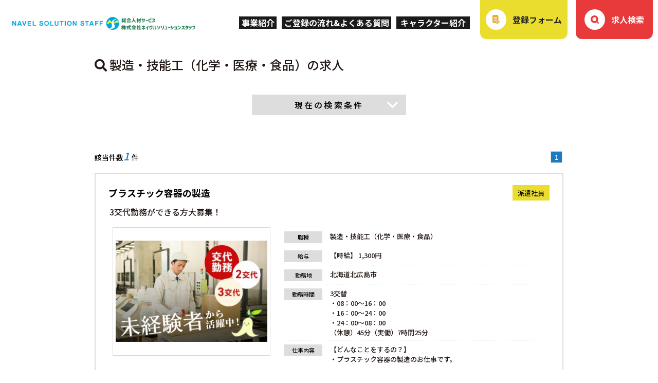

--- FILE ---
content_type: text/html; charset=UTF-8
request_url: https://tenriku.jp/navel-g/search/job_960
body_size: 9044
content:
<!DOCTYPE html>
<html lang="ja">
<head>
    <meta charset="UTF-8"/>
    <meta http-equiv="X-UA-Compatible" content="IE=edge,chrome=1">
    <title>製造・技能工（化学・医療・食品）の求人 | ネイヴルソリューションスタッフ</title>
    <meta name="keywords" content="製造・技能工（化学・医療・食品）,株式会社ネイヴルソリューションスタッフ">
    <meta name="description" content="株式会社ネイヴルソリューションスタッフの採用情報サイトです。ここで見つける自分らしいお仕事。北海道・札幌の派遣のことならネイヴルソリューションスタッフ。皆様のご応募お待ちしております。">
    <meta name="format-detection" content="telephone=no">
    <meta name="csrf-token" content="n9zdWGci2sLWxMkQToq8JQ2YQuvki8XlcM3Gm1qu">

    
    <meta name="viewport" content="width=1280px">
    
    <link rel="icon" href="https://tenriku.jp/navel-g/favicon.ico"/>
    <link href="https://fonts.googleapis.com/css2?family=Noto+Sans+JP:wght@400;500;700&display=swap" rel="stylesheet">
    <link rel="stylesheet" href="https://use.typekit.net/woi8xvp.css">

    
    <link rel="stylesheet" href="https://use.typekit.net/pza8ntl.css">

    
    <script>
        (function(d) {
            var config = {
                    kitId: 'plw1xcg',
                    scriptTimeout: 3000,
                    async: true
                },
                h=d.documentElement,t=setTimeout(function(){h.className=h.className.replace(/\bwf-loading\b/g,"")+" wf-inactive";},config.scriptTimeout),tk=d.createElement("script"),f=false,s=d.getElementsByTagName("script")[0],a;h.className+=" wf-loading";tk.src='https://use.typekit.net/'+config.kitId+'.js';tk.async=true;tk.onload=tk.onreadystatechange=function(){a=this.readyState;if(f||a&&a!="complete"&&a!="loaded")return;f=true;clearTimeout(t);try{Typekit.load(config)}catch(e){}};s.parentNode.insertBefore(tk,s)
        })(document);
    </script>

    
    <link rel="stylesheet" type="text/css" media="all" href="https://tenriku.jp/navel-g/css/style.css"/>
    
    <link rel="stylesheet" type="text/css" media="all" href="https://tenriku.jp/navel-g/css/all.min.css"/>
    


    

    
    <link rel="stylesheet" type="text/css" media="all" href="https://tenriku.jp/navel-g/css/lity.min.css"/>
    <link rel="stylesheet" type="text/css" media="all" href="https://tenriku.jp/navel-g/css/jquery.bxslider.css"/>
    <link rel="stylesheet" type="text/css" media="all" href="https://tenriku.jp/navel-g/css/cbslideheader.css"/>
    <link rel="stylesheet" type="text/css" media="all" href="https://tenriku.jp/navel-g/css/swiper.min.css"/>

    <link rel="preload" as="style" href="https://tenriku.jp/navel-g/build/assets/page_search.2f54ac60.css" /><link rel="stylesheet" href="https://tenriku.jp/navel-g/build/assets/page_search.2f54ac60.css" />
    <script src="https://ajax.googleapis.com/ajax/libs/jquery/3.6.0/jquery.min.js" type="text/javascript"></script>

    <script type="text/javascript" src="https://tenriku.jp/navel-g/js/lity.min.js"></script>
    <script type="text/javascript" src="https://tenriku.jp/navel-g/js/jquery.bxslider.min.js"></script>
    <script type="text/javascript" src="https://tenriku.jp/navel-g/js/swiper.min.js"></script>
    <script type="text/javascript" src="https://tenriku.jp/navel-g/js/jquery.flicksimple.js"></script>
    <script type="text/javascript" src="https://tenriku.jp/navel-g/js/jquery.cbslideheader.min.js"></script>

    <link rel="modulepreload" href="https://tenriku.jp/navel-g/build/assets/app.25c6fbc5.js" /><link rel="modulepreload" href="https://tenriku.jp/navel-g/build/assets/page_search.b67cfea8.js" /><link rel="modulepreload" href="https://tenriku.jp/navel-g/build/assets/favorite.8125830f.js" /><link rel="modulepreload" href="https://tenriku.jp/navel-g/build/assets/searchBox.7f6cfe42.js" /><script type="module" src="https://tenriku.jp/navel-g/build/assets/app.25c6fbc5.js"></script><script type="module" src="https://tenriku.jp/navel-g/build/assets/page_search.b67cfea8.js"></script>
    <script>
        const corp_url = 'https://tenriku.jp/navel-g';
    </script>

        <!-- Google tag (gtag.js) -->
    <script async src="https://www.googletagmanager.com/gtag/js?id=G-5GBQ86PSYG"></script>
    <script>
        window.dataLayer = window.dataLayer || [];
        function gtag(){dataLayer.push(arguments);}
        gtag('js', new Date());
        gtag('config', 'G-5GBQ86PSYG');
    </script>
    
    
</head>

<body id="search">
    <div id="searchLayout">
        <section class="container">

            <div id="searchNav">
                <header id="headerMenu" class="headerMenu">
    <div class="headerNav header_navitems">
        <a class="logo-header" href="https://tenriku.jp/navel-g">
        <h1 class="headerLogo" style="display: none;">
            
                <picture>
                    <source media="(max-width: 767px)" srcset="https://tenriku.jp/navel-g/images/common/logo_sp.png 2x">
                    <source media="(min-width: 768px)" srcset="https://tenriku.jp/navel-g/images/common/logo_pc.png 2x">
                    <img class="sizes" src="https://tenriku.jp/navel-g/images/common/logo_pc.png" alt="製造・技能工（化学・医療・食品）の求人 | ネイヴルソリューションスタッフ">
                </picture>

                    </h1>
        </a>

        <nav class="navItems modalMenu modalOff">
    <div class="navItemList">
        <div class="navItemListInner">
                        <div class="navItem SPdisp">
    <div class="navItemFlex">
        <div class="js-clickitem">
                        <span class="letterTop">top</span>
                                    <span class="letterBottom"></span>
                                    <a href="https://tenriku.jp/navel-g"></a>
                    </div>
    </div>
</div>
                        <div class="navItem ">
    <div class="navItemFlex">
        <div class="js-clickitem">
                        <span class="letterTop">事業紹介</span>
                                    <span class="letterBottom"></span>
                                    <a href="https://tenriku.jp/navel-g/business"></a>
                    </div>
    </div>
</div>
                        <div class="navItem ">
    <div class="navItemFlex">
        <div class="js-clickitem">
                        <span class="letterTop">ご登録の流れ&amp;よくある質問</span>
                                    <span class="letterBottom"></span>
                                    <a href="https://tenriku.jp/navel-g/flow"></a>
                    </div>
    </div>
</div>
                        <div class="navItem ">
    <div class="navItemFlex">
        <div class="js-clickitem">
                        <span class="letterTop">キャラクター紹介</span>
                                    <span class="letterBottom"></span>
                                    <a href="https://tenriku.jp/navel-g/character"></a>
                    </div>
    </div>
</div>
                        <div class="navItem ">
    <div class="navItemFlex">
        <div class="js-clickitem">
                        <span class="letterTop">登録フォーム</span>
                                    <span class="letterBottom"></span>
                                    <a href="https://tenriku.jp/navel-g/entry"></a>
                    </div>
    </div>
</div>
                        <div class="navItem ">
    <div class="navItemFlex">
        <div class="js-clickitem">
                        <span class="letterTop">求人検索</span>
                                    <span class="letterBottom"></span>
                                    <a href="https://tenriku.jp/navel-g/search"></a>
                    </div>
    </div>
</div>
                    </div><!-- .navItemListInner -->
    </div><!-- .navItemList -->
    <div class="navItemListSp">
                                                                                                                                        <div class="navItem">
            <button type="button" id="hamburger" class="hamburger hamburger--collapse sp__menu sp-header__item navHeight" style="display: none;">



                <div class="btn-openMenu">
                    <span class="icon-menu"></span>
                </div>
                <span class="ttl-open"></span>
            </button>
        </div>
    </div>
</nav><!-- .navItems -->

<script>
    $(function (){
        // お気に入りの件数表示アイコン制御
        let count = 0;
        let badgeElm = $('.header_navitems .badge')[0];
        if (badgeElm) {
            $(badgeElm).text(String(count));
        } else {
            $('.header_navitems .heartBox').append('<span class="badge">'+String(count)+'</span>');
        }
    });
</script>
<script>
    //スライドインメニューの設定
    $(window).on("load orientationchange resize", function() {
        slideUp();
    });

    function slideUp() {
        let headerHeight;
        let windowWidth = window.innerWidth;
        if(windowWidth > (parseInt(768))) {
            headerHeight = 88;
        }
        else {
            headerHeight = 80;
        }

        $("body:not(.modalOn) #headerMenu .headerNav").cbSlideUpHeader({
            headroom: true,//下scrollで非表示、上scrollで表示
            slidePoint: 80,//メニューの高さを指定（これ以上スクロールすると隠れる）
            headerBarHeight: headerHeight
        });
    }
</script>

    </div>
</header>
            </div>

            
        <div id="searchBody">
        <div id="wrapJobList">
            <div id="jobListArea">
                <div class="inner">
                    <section class="mod_jobSearch">
    <div class="mod_jobSearchBox">
                <div class="jobSearchBoxTitle">
            <span class="fa fa-search" aria-hidden="true"></span>
            製造・技能工（化学・医療・食品）の求人
        </div>
        
                <div class="jobSearchFormTgl close">
            現在の検索条件
        </div>

        <div id="jobSearchForm">
            <div class="searchCondHead">
                <div class="searchCondBoxTitle">現在の検索条件</div>

                <div class="searchCondHeadLocation">
    <div class="searchHeadLabel">勤務地</div>
    <div class="searchHeadContent">
                            </div>
</div>
                <div class="searchCondHeadJob">
    <div class="searchHeadLabel">職種</div>
    <div class="searchHeadContent">
                            <div class="searchHeadJob">製造・技能工（化学・医療・食品）</div>
            </div>
</div>
                <div class="searchCondHeadKoyo">
    <div class="searchHeadLabel">雇用形態</div>
    <div class="searchHeadContent">
            </div>
</div>
                <div class="searchCondHeadKeyword">
    <div class="searchHeadLabel">キーワード</div>
    <div class="searchHeadContent">
        
    </div>
</div>            </div>

            <div class="searchCondList">

                <div class="searchCondListLocation">
    <div class="searchListLabel close">勤務地</div>
    <div class="searchListBody">
        <ul>
            
                                                                                                                                                                                            <li class="parent">
                                                <label for="jmod1-1">
                            <input type="checkbox" name="areaCheckbox" class="jmod-areacheck areaOverlayLabel" value="1" id="jmod1-1" >
                            北海道
                        </label>
                                                <ul>
                                                                                                                                                                    <li class="child">
                                        <label for="jmod1-1-1104">
                                            <input type="checkbox" name="cityCheckbox" class="jmod-areacheck areaOverlayLabel" value="1104" id="jmod1-1-1104" >
                                            札幌市白石区
                                        </label>
                                    </li>
                                                                                                        <li class="child">
                                        <label for="jmod1-1-1203">
                                            <input type="checkbox" name="cityCheckbox" class="jmod-areacheck areaOverlayLabel" value="1203" id="jmod1-1-1203" >
                                            小樽市
                                        </label>
                                    </li>
                                                                                                        <li class="child">
                                        <label for="jmod1-1-1205">
                                            <input type="checkbox" name="cityCheckbox" class="jmod-areacheck areaOverlayLabel" value="1205" id="jmod1-1-1205" >
                                            室蘭市
                                        </label>
                                    </li>
                                                                                                        <li class="child">
                                        <label for="jmod1-1-1207">
                                            <input type="checkbox" name="cityCheckbox" class="jmod-areacheck areaOverlayLabel" value="1207" id="jmod1-1-1207" >
                                            帯広市
                                        </label>
                                    </li>
                                                                                                        <li class="child">
                                        <label for="jmod1-1-1213">
                                            <input type="checkbox" name="cityCheckbox" class="jmod-areacheck areaOverlayLabel" value="1213" id="jmod1-1-1213" >
                                            苫小牧市
                                        </label>
                                    </li>
                                                                                                        <li class="child">
                                        <label for="jmod1-1-1217">
                                            <input type="checkbox" name="cityCheckbox" class="jmod-areacheck areaOverlayLabel" value="1217" id="jmod1-1-1217" >
                                            江別市
                                        </label>
                                    </li>
                                                                                                        <li class="child">
                                        <label for="jmod1-1-1224">
                                            <input type="checkbox" name="cityCheckbox" class="jmod-areacheck areaOverlayLabel" value="1224" id="jmod1-1-1224" >
                                            千歳市
                                        </label>
                                    </li>
                                                                                                        <li class="child">
                                        <label for="jmod1-1-1234">
                                            <input type="checkbox" name="cityCheckbox" class="jmod-areacheck areaOverlayLabel" value="1234" id="jmod1-1-1234" >
                                            北広島市
                                        </label>
                                    </li>
                                                                                                        <li class="child">
                                        <label for="jmod1-1-1401">
                                            <input type="checkbox" name="cityCheckbox" class="jmod-areacheck areaOverlayLabel" value="1401" id="jmod1-1-1401" >
                                            岩内郡共和町
                                        </label>
                                    </li>
                                                                                                        <li class="child">
                                        <label for="jmod1-1-1636">
                                            <input type="checkbox" name="cityCheckbox" class="jmod-areacheck areaOverlayLabel" value="1636" id="jmod1-1-1636" >
                                            上川郡清水町
                                        </label>
                                    </li>
                                                                                                        <li class="child">
                                        <label for="jmod1-1-1637">
                                            <input type="checkbox" name="cityCheckbox" class="jmod-areacheck areaOverlayLabel" value="1637" id="jmod1-1-1637" >
                                            河西郡芽室町
                                        </label>
                                    </li>
                                                                                                                    </ul>
                    </li>
                            

            
                        
        </ul>
    </div>
</div>

                <div class="searchCondListJob">
    <div class="searchListLabel close">職種</div>
    <div class="searchListBody">
        <ul>
            
                                                                                                                <li class="parent">
                                                <label for="jmod2-1">
                            <input type="checkbox" name="jobbcCheckbox" class="jmod-jobcheck jobbcOverlayLabel" value="1" id="jmod2-1" >
                            営業
                        </label>
                                                <ul>
                                                                                                                                                                    <li class="child">
                                        <label for="jmod2-1-180">
                                            <input type="checkbox" name="jobCheckbox" class="jmod-jobcheck jobOverlayLabel" value="180" id="jmod2-1-180" >
                                            キャリアカウンセラー・人材コーディネーター
                                        </label>
                                    </li>
                                                                                                                    </ul>
                    </li>
                                                                                                    <li class="parent">
                                                <label for="jmod2-2">
                            <input type="checkbox" name="jobbcCheckbox" class="jmod-jobcheck jobbcOverlayLabel" value="2" id="jmod2-2" >
                            企画・管理・事務
                        </label>
                                                <ul>
                                                                                                                                                                    <li class="child">
                                        <label for="jmod2-2-210">
                                            <input type="checkbox" name="jobCheckbox" class="jmod-jobcheck jobOverlayLabel" value="210" id="jmod2-2-210" >
                                            営業・事業・経営企画
                                        </label>
                                    </li>
                                                                                                        <li class="child">
                                        <label for="jmod2-2-243">
                                            <input type="checkbox" name="jobCheckbox" class="jmod-jobcheck jobOverlayLabel" value="243" id="jmod2-2-243" >
                                            一般事務・営業事務
                                        </label>
                                    </li>
                                                                                                                    </ul>
                    </li>
                                                                                                    <li class="parent">
                                                <label for="jmod2-6">
                            <input type="checkbox" name="jobbcCheckbox" class="jmod-jobcheck jobbcOverlayLabel" value="6" id="jmod2-6" >
                            建築・土木・警備・清掃
                        </label>
                                                <ul>
                                                                                                                                                                    <li class="child">
                                        <label for="jmod2-6-630">
                                            <input type="checkbox" name="jobCheckbox" class="jmod-jobcheck jobOverlayLabel" value="630" id="jmod2-6-630" >
                                            施工管理（建築・設備）
                                        </label>
                                    </li>
                                                                                                                    </ul>
                    </li>
                                                                                                    <li class="parent">
                                                <label for="jmod2-8">
                            <input type="checkbox" name="jobbcCheckbox" class="jmod-jobcheck jobbcOverlayLabel" value="8" id="jmod2-8" >
                            製造・技術（電気・電子・機械）
                        </label>
                                                <ul>
                                                                                                                                                                    <li class="child">
                                        <label for="jmod2-8-891">
                                            <input type="checkbox" name="jobCheckbox" class="jmod-jobcheck jobOverlayLabel" value="891" id="jmod2-8-891" >
                                            機械オペレーター(機械オペレーション)
                                        </label>
                                    </li>
                                                                                                        <li class="child">
                                        <label for="jmod2-8-892">
                                            <input type="checkbox" name="jobCheckbox" class="jmod-jobcheck jobOverlayLabel" value="892" id="jmod2-8-892" >
                                            組立・加工
                                        </label>
                                    </li>
                                                                                                                    </ul>
                    </li>
                                                                                                    <li class="parent">
                                                <label for="jmod2-9">
                            <input type="checkbox" name="jobbcCheckbox" class="jmod-jobcheck jobbcOverlayLabel" value="9" id="jmod2-9" >
                            製造・技術（化学・医療・食品）
                        </label>
                                                <ul>
                                                                                                                                                                    <li class="child">
                                        <label for="jmod2-9-960">
                                            <input type="checkbox" name="jobCheckbox" class="jmod-jobcheck jobOverlayLabel" value="960" id="jmod2-9-960" checked>
                                            製造・技能工（化学・医療・食品）
                                        </label>
                                    </li>
                                                                                                        <li class="child">
                                        <label for="jmod2-9-961">
                                            <input type="checkbox" name="jobCheckbox" class="jmod-jobcheck jobOverlayLabel" value="961" id="jmod2-9-961" >
                                            食品製造
                                        </label>
                                    </li>
                                                                                                                    </ul>
                    </li>
                                                                                                    <li class="parent">
                                                <label for="jmod2-12">
                            <input type="checkbox" name="jobbcCheckbox" class="jmod-jobcheck jobbcOverlayLabel" value="12" id="jmod2-12" >
                            物流・配送・軽作業
                        </label>
                                                <ul>
                                                                                                                                                                    <li class="child">
                                        <label for="jmod2-12-1211">
                                            <input type="checkbox" name="jobCheckbox" class="jmod-jobcheck jobOverlayLabel" value="1211" id="jmod2-12-1211" >
                                            仕分け・梱包・ピッキング
                                        </label>
                                    </li>
                                                                                                        <li class="child">
                                        <label for="jmod2-12-1212">
                                            <input type="checkbox" name="jobCheckbox" class="jmod-jobcheck jobOverlayLabel" value="1212" id="jmod2-12-1212" >
                                            フォークリフト
                                        </label>
                                    </li>
                                                                                                        <li class="child">
                                        <label for="jmod2-12-1213">
                                            <input type="checkbox" name="jobCheckbox" class="jmod-jobcheck jobOverlayLabel" value="1213" id="jmod2-12-1213" >
                                            軽作業
                                        </label>
                                    </li>
                                                                                                                    </ul>
                    </li>
                            

            
                    </ul>
    </div>
</div>

                <div class="searchCondListKoyo">
    <div class="searchListLabel close">雇用形態</div>
    <div class="searchListBody">
        <ul>
            <li class="parent">
                <ul>
                                                                    <li class="child">
                            <label for="jmod4-rs">
                                <input type="checkbox" name="koyoCheckbox" class="jmod-koyocheck koyoOverlayLabel" value="rs" id="jmod4-rs" >
                                正社員
                            </label>
                        </li>
                                                                    <li class="child">
                            <label for="jmod4-hs">
                                <input type="checkbox" name="koyoCheckbox" class="jmod-koyocheck koyoOverlayLabel" value="hs" id="jmod4-hs" >
                                派遣社員
                            </label>
                        </li>
                                    </ul>
            </li>
        </ul>
    </div>
</div>

                <div class="searchCondListKeyword">
    <div class="formHead">キーワード</div>
    <div class="formtBody">
        <ul>
            <li class="parent">
                <ul>
                    <li class="child">
                        <input type="text" class="searchInput" value="" name="kw" id="sb-kw" placeholder="キーワードを入力">
                    </li>
                </ul>
            </li>
        </ul>
    </div>
</div>            </div>

            <div class="jobSearchSubmitArea">
                <div>
                    <input type="button" value="再検索" class="jobSearchBtn">
                    <input type="hidden" id="search_url" value="https://tenriku.jp/navel-g/search/custom">
                </div>
            </div>
        </div>
            </div>
</section>

                    <section class="mod_jobSummariesJob">

    <nav class="pagination">
    <div class="count">該当件数<em>1</em>件</div>
    <div class="new_pagenation">

        
        <ul>
                                                <li class="first">
                        <span>1</span>
                    </li>
                                    </ul>

            
    </div>
</nav>

                    <section class="jobSummary">
    <div class="summary02">
        <div class="summaryTitleArea">

                        <div class="corpMei">
                <a class="corpMei" href="https://tenriku.jp/navel-g/job/25577217"><h3>株式会社ネイヴルソリューションスタッフ</h3></a>
            </div>
                        <div class="jobTitle">
                <a class="title" href="https://tenriku.jp/navel-g/job/25577217"><h3>プラスチック容器の製造</h3></a>
            </div>
            <div class="koy">
                <i class="indicator4">派遣社員</i>
            </div>
        </div>
                <div class="summaryCatchArea">
            <div class="catch_copy">3交代勤務ができる方大募集！</div>
        </div>
                <div class="summaryJobDataArea">
                        <div class="summaryImgArea">
                <img src="https://tenriku.jp/navel-g/storage/images/uploads/company/corp_207598/corp_20230327125521.jpg" alt="プラスチック容器の製造">
            </div>
                        <div class="summaryJobDataList ">
                <ul>
                    <li class="data">
                        <span class="item">職種</span>
                        <span class="text">製造・技能工（化学・医療・食品）</span>
                    </li>
                    <li class="data">
                        <span class="item">給与</span>
                        <span class="text">
							                                【時給】
                                1,300円
        <br />
                                                    </span>
                    </li>
                                        <li class="data">
                        <span class="item">勤務地</span>
                        <span class="text">北海道北広島市</span>
    
                    </li>
                                                            <li class="data">
                        <span class="item">勤務時間</span>
                        <span class="text">3交替<br />
・08：00～16：00<br />
・16：00～24：00<br />
・24：00～08：00<br />
（休憩）45分（実働）7時間25分</span>
                    </li>
                                                            <li class="data">
                        <span class="item">仕事内容</span>
                        <span class="text">【どんなことをするの？】<br />
・プラスチック容器の製造のお仕事です。<br />
<br />
【どんな人が活躍している？】<br />
・20代から50代までの<br />
幅広い年齢層の男女が活躍中です。<br />
・中高年の方も大活躍中！<br />
<br />
【感染症対策】<br />
・面談時のマスク着用を徹底しております。<br />
・リモート面接も積極的に実施中です。<br />
<br />
【受動喫煙対策】<br />
・喫煙室あり<br />
<br />
【ひとこと】<br />
弊社では人物採用を重視しているので<br />
応募者全員と面談いたします！</span>
                    </li>
                                    </ul>
            </div>
        </div>
        <div class="summaryJobBtns">
            <div class="detailBtn">
                <a class="goJob" href="https://tenriku.jp/navel-g/job/25577217">詳しく見る<i class="fas fa-chevron-right"></i></a>
                                                                </div>
                        <div class="adNumField">お仕事No.UA00403-3S16</div>
                    </div>
    </div>
</section>
        
                    <nav class="pagination">
    <div class="count">該当件数<em>1</em>件</div>
    <div class="new_pagenation">

        
        <ul>
                                                <li class="first">
                        <span>1</span>
                    </li>
                                    </ul>

            
    </div>
</nav>
            
</section>
                </div>
            </div>
        </div>
    </div>
    
        <div id="searchSearchBox">
        <section id="searchBox">
        <div class="searchBoxWrapper">
            <div class="searchBoxBg" data-aos="fade-up">
                <h2 class="searchBoxTitle">
                    <span class="ja">求人検索</span>
                    <span class="en b-g">SEARCH JOBS</span>
                </h2>
                <div class="searchQuick">
        <div class="searchQuickWrapper">
            <h3>お仕事クイック検索</h3>
            <div class="selectBox">
                <div class="selectBoxInner">

                                                                                                                <span>
    <select id="quickSearchArea" title="エリア選択">
        <option value="-1">エリアを選択してください</option>
                    <option class="parent" value="area_1">北海道 (34) </option>
                                        <option class="child" value="city_1104">　札幌市白石区 (2) </option>
                            <option class="child" value="city_1203">　小樽市 (3) </option>
                            <option class="child" value="city_1205">　室蘭市 (1) </option>
                            <option class="child" value="city_1207">　帯広市 (4) </option>
                            <option class="child" value="city_1213">　苫小牧市 (4) </option>
                            <option class="child" value="city_1217">　江別市 (3) </option>
                            <option class="child" value="city_1224">　千歳市 (3) </option>
                            <option class="child" value="city_1234">　北広島市 (5) </option>
                            <option class="child" value="city_1401">　岩内郡共和町 (4) </option>
                            <option class="child" value="city_1636">　上川郡清水町 (2) </option>
                            <option class="child" value="city_1637">　河西郡芽室町 (3) </option>
                                    </select>
</span>
                                    <span class="crossSelect PCdisp">×</span>
                                                                                                                                                                            <span>
    <select id="quickSearchSyksy" title="職種選択">
        <option value="-1">職種を選択してください</option>
                    <option class="parent" value="jobbc_1">営業 (1) </option>
                                        <option class="child" value="job_180">　キャリアカウンセラー・人材コーディネーター (1) </option>
                                            <option class="parent" value="jobbc_2">企画・管理・事務 (2) </option>
                                        <option class="child" value="job_210">　営業・事業・経営企画 (1) </option>
                            <option class="child" value="job_243">　一般事務・営業事務 (1) </option>
                                            <option class="parent" value="jobbc_6">建築・土木・警備・清掃 (1) </option>
                                        <option class="child" value="job_630">　施工管理（建築・設備） (1) </option>
                                            <option class="parent" value="jobbc_8">製造・技術（電気・電子・機械） (9) </option>
                                        <option class="child" value="job_891">　機械オペレーター(機械オペレーション) (3) </option>
                            <option class="child" value="job_892">　組立・加工 (6) </option>
                                            <option class="parent" value="jobbc_9">製造・技術（化学・医療・食品） (9) </option>
                                        <option class="child" value="job_960">　製造・技能工（化学・医療・食品） (1) </option>
                            <option class="child" value="job_961">　食品製造 (8) </option>
                                            <option class="parent" value="jobbc_12">物流・配送・軽作業 (12) </option>
                                        <option class="child" value="job_1211">　仕分け・梱包・ピッキング (3) </option>
                            <option class="child" value="job_1212">　フォークリフト (6) </option>
                            <option class="child" value="job_1213">　軽作業 (3) </option>
                                    </select>
</span>
                                    <span class="crossSelect PCdisp">×</span>
                                                                                
                    <span><button type="submit" id="quicksearchSubmit">検 索</button></span>
                    <input type="hidden" id="quick_search_url" value="https://tenriku.jp/navel-g/search/">
                </div>
            </div>
        </div>
    </div>
                </div>

            <div class="searchBoxBody">
                <div class="searchBoxBodyWrapper">
                    <div class="searchSelect">
                        <div class="searchSelectWrapper">
                            <div class="container-area search-container">
                                <div class="search-function">
                                    <div class="search-form__form" data-aos="fade-up">
                                        <div class="search-tab">
                                            <ul class="search-tab__btn">
                                                                                                                                                <li data-id="1" class="search-tab__ready search-tab__area js-clicked__blue">
                                                    <p class="PCdisp">エリアから選ぶ</p>
                                                    <p class="SPdisp">エリア</p>
                                                </li>
                                                                                                                                                <li data-id="2" class="search-tab__ready search-tab__job ">
                                                    <p class="PCdisp">職種から選ぶ</p>
                                                    <p class="SPdisp">職種</p>
                                                </li>
                                                                                                                                                <li data-id="3" class="search-tab__ready search-tab__employee">
                                                    <p class="PCdisp">雇用形態から選ぶ</p>
                                                    <p class="SPdisp">雇用形態</p>
                                                </li>
                                                                                            </ul>
                                        </div>

                                        
                                        
                                                                                <div class="search-box search-area">
    <div class="hgroup-other">
        <h4>エリアを選択してください</h4>
    </div>

    <div class="areaWrapper">
        
        <div class="areaList">
                        <div class="areaBox">
                <a class="topmod1-area" href="https://tenriku.jp/navel-g/search/area_1">北海道 (34) </a>
                <ul class="sub-search-list">
                                                            <li>
                        <a class="topmod1-city" href="https://tenriku.jp/navel-g/search/city_1104">札幌市白石区 (2) </a>
                    </li>
                                        <li>
                        <a class="topmod1-city" href="https://tenriku.jp/navel-g/search/city_1203">小樽市 (3) </a>
                    </li>
                                        <li>
                        <a class="topmod1-city" href="https://tenriku.jp/navel-g/search/city_1205">室蘭市 (1) </a>
                    </li>
                                        <li>
                        <a class="topmod1-city" href="https://tenriku.jp/navel-g/search/city_1207">帯広市 (4) </a>
                    </li>
                                        <li>
                        <a class="topmod1-city" href="https://tenriku.jp/navel-g/search/city_1213">苫小牧市 (4) </a>
                    </li>
                                        <li>
                        <a class="topmod1-city" href="https://tenriku.jp/navel-g/search/city_1217">江別市 (3) </a>
                    </li>
                                        <li>
                        <a class="topmod1-city" href="https://tenriku.jp/navel-g/search/city_1224">千歳市 (3) </a>
                    </li>
                                        <li>
                        <a class="topmod1-city" href="https://tenriku.jp/navel-g/search/city_1234">北広島市 (5) </a>
                    </li>
                                        <li>
                        <a class="topmod1-city" href="https://tenriku.jp/navel-g/search/city_1401">岩内郡共和町 (4) </a>
                    </li>
                                        <li>
                        <a class="topmod1-city" href="https://tenriku.jp/navel-g/search/city_1636">上川郡清水町 (2) </a>
                    </li>
                                        <li>
                        <a class="topmod1-city" href="https://tenriku.jp/navel-g/search/city_1637">河西郡芽室町 (3) </a>
                    </li>
                                                        </ul>
            </div>
                    </div>
    </div>
</div>                                                                                

                                        
                                        
                                                                                <div class="search-box search-job" >
    <div class="hgroup-other">
        <h4>職種を選択してください</h4>
    </div>
    <div class="info-area__list tsearch-area__info">
                <div class="jobBox">
            <a class="topmod2-jobbc" href="https://tenriku.jp/navel-g/search/jobbc_1">営業 (1) </a>
            <ul class="sub-search-list">
                                                <li>
                    <a class="topmod2-job" href="https://tenriku.jp/navel-g/search/job_180">キャリアカウンセラー・人材コーディネーター (1) </a>
                </li>
                                            </ul>
        </div>
                <div class="jobBox">
            <a class="topmod2-jobbc" href="https://tenriku.jp/navel-g/search/jobbc_2">企画・管理・事務 (2) </a>
            <ul class="sub-search-list">
                                                <li>
                    <a class="topmod2-job" href="https://tenriku.jp/navel-g/search/job_210">営業・事業・経営企画 (1) </a>
                </li>
                                <li>
                    <a class="topmod2-job" href="https://tenriku.jp/navel-g/search/job_243">一般事務・営業事務 (1) </a>
                </li>
                                            </ul>
        </div>
                <div class="jobBox">
            <a class="topmod2-jobbc" href="https://tenriku.jp/navel-g/search/jobbc_6">建築・土木・警備・清掃 (1) </a>
            <ul class="sub-search-list">
                                                <li>
                    <a class="topmod2-job" href="https://tenriku.jp/navel-g/search/job_630">施工管理（建築・設備） (1) </a>
                </li>
                                            </ul>
        </div>
                <div class="jobBox">
            <a class="topmod2-jobbc" href="https://tenriku.jp/navel-g/search/jobbc_8">製造・技術（電気・電子・機械） (9) </a>
            <ul class="sub-search-list">
                                                <li>
                    <a class="topmod2-job" href="https://tenriku.jp/navel-g/search/job_891">機械オペレーター(機械オペレーション) (3) </a>
                </li>
                                <li>
                    <a class="topmod2-job" href="https://tenriku.jp/navel-g/search/job_892">組立・加工 (6) </a>
                </li>
                                            </ul>
        </div>
                <div class="jobBox">
            <a class="topmod2-jobbc" href="https://tenriku.jp/navel-g/search/jobbc_9">製造・技術（化学・医療・食品） (9) </a>
            <ul class="sub-search-list">
                                                <li>
                    <a class="topmod2-job" href="https://tenriku.jp/navel-g/search/job_960">製造・技能工（化学・医療・食品） (1) </a>
                </li>
                                <li>
                    <a class="topmod2-job" href="https://tenriku.jp/navel-g/search/job_961">食品製造 (8) </a>
                </li>
                                            </ul>
        </div>
                <div class="jobBox">
            <a class="topmod2-jobbc" href="https://tenriku.jp/navel-g/search/jobbc_12">物流・配送・軽作業 (12) </a>
            <ul class="sub-search-list">
                                                <li>
                    <a class="topmod2-job" href="https://tenriku.jp/navel-g/search/job_1211">仕分け・梱包・ピッキング (3) </a>
                </li>
                                <li>
                    <a class="topmod2-job" href="https://tenriku.jp/navel-g/search/job_1212">フォークリフト (6) </a>
                </li>
                                <li>
                    <a class="topmod2-job" href="https://tenriku.jp/navel-g/search/job_1213">軽作業 (3) </a>
                </li>
                                            </ul>
        </div>
            </div>
</div>                                                                                

                                        
                                                                                <div class="search-box search-employee">
    <div class="hgroup-other">
        <h4>雇用形態を選択してください</h4>
    </div>
    <div class="info-area__list tsearch-area__info">
        <ul class="sub-search-list">
                        <li>
                <a class="topmod3-koyo" href="https://tenriku.jp/navel-g/search/rs">正社員 (1) </a>
            </li>
                        <li>
                <a class="topmod3-koyo" href="https://tenriku.jp/navel-g/search/hs">派遣社員 (33) </a>
            </li>
                    </ul>
    </div>
</div>                                                                                



                                        <!-- モーダルエリアここから -->


















































































                                        <!-- モーダルエリアここまで -->

                                        <div class="search-box-form">
                                            <div class="hgroup-other">
                                                <h4>フリーワード検索</h4>
                                            </div>
                                            <div class="search-box-form__inner">
                                                <label class="is-vishidden">キーワードを入力</label>
                                                <input class="search-form__search" id="topSearchWord" type="search" name="freeword" size="40" required="required" placeholder="キーワードを入力" />
                                                <input type="hidden" id="word_search_url" value="https://tenriku.jp/navel-g/search/custom" />
                                                <button type="submit" value="検 索" class="searchWordBtn search-form__submit">検 索</button>
                                            </div>
                                        </div>
                                    </div>
                                </div>
                            </div>
                        </div>
                    </div>

                </div>
            </div>
        </div>
    </section>
        </div>
    









            <div id="cmnFooter">
    <div id="contactBanner">
        <div class="inner">

    <div class="header-banner">
        <h2 class="heading-banner">
            <span>まずはお気軽にお電話ください！</span>
        </h2>
        <p class="ttl">自分にできるお仕事がないか等のお問い合わせもお気軽にどうぞ！</p>
    </div>

    <div class="btnContactList">
        <div class="telContact">
            <a href="tel:0120622468" class="b-g">
                <div class="icon">
                    <svg xmlns="http://www.w3.org/2000/svg" xmlns:xlink="http://www.w3.org/1999/xlink" width="40" height="40" viewBox="0 0 40 40">
                        <defs>
                            <clipPath id="clip-path">
                                <rect id="Rectangle_1509" data-name="Rectangle 1509" width="18" height="18" fill="#1b7cc4" stroke="rgba(0,0,0,0)" stroke-width="1"/>
                            </clipPath>
                        </defs>
                        <g id="tel_icon_pc" transform="translate(-570 -8786)">
                            <circle id="Ellipse_110" data-name="Ellipse 110" cx="20" cy="20" r="20" transform="translate(570 8786)" fill="#fff"/>
                            <g id="Group_1877" data-name="Group 1877" transform="translate(581 8797)">
                                <g id="Group_1865" data-name="Group 1865" transform="translate(0 0)" clip-path="url(#clip-path)">
                                    <path id="Path_5586" data-name="Path 5586" d="M4.744,6.178c-.17.17-.232.691.009,1.474a8.793,8.793,0,0,0,2.2,3.392,8.793,8.793,0,0,0,3.391,2.2c.783.241,1.3.178,1.474.009l1.147-1.147a1.553,1.553,0,0,1,2.335-.256l1.622,1.032q1.975,1.257.32,2.91l-1,1C13.8,19.237,8.455,17.851,4.3,13.7s-5.539-9.5-3.1-11.943l1-1Q3.861-.9,5.115,1.075L6.148,2.7a1.553,1.553,0,0,1-.256,2.335Z" transform="translate(0 0)" fill="#1b7cc4" stroke="rgba(0,0,0,0)" stroke-width="1"/>
                                </g>
                            </g>
                        </g>
                    </svg>
                </div>
                <p class="text">0120-622-468</p>
            </a>
        </div>

        <div class="searchContact">
            <a href="https://tenriku.jp/navel-g/search/">
                <div class="icon">
                    <svg xmlns="http://www.w3.org/2000/svg" xmlns:xlink="http://www.w3.org/1999/xlink" width="40" height="40" viewBox="0 0 40 40">
                        <defs>
                            <clipPath id="clip-path">
                                <rect id="Rectangle_1508" data-name="Rectangle 1508" width="16" height="16" fill="#e83a3a" stroke="rgba(0,0,0,0)" stroke-width="1"/>
                            </clipPath>
                        </defs>
                        <g id="search_icon_pc" transform="translate(-1749 -19)">
                            <circle id="Ellipse_102" data-name="Ellipse 102" cx="20" cy="20" r="20" transform="translate(1749 19)" fill="#fff"/>
                            <g id="Group_1879" data-name="Group 1879" transform="translate(1761 31)">
                                <g id="Group_1863" data-name="Group 1863" clip-path="url(#clip-path)">
                                    <path id="Path_5585" data-name="Path 5585" d="M15.608,13.713l-2.229-2.229a7.335,7.335,0,1,0-1.895,1.895l2.229,2.229a1.34,1.34,0,1,0,1.895-1.895m-8.274-2.6a3.778,3.778,0,1,1,3.778-3.778,3.778,3.778,0,0,1-3.778,3.778" fill="#e83a3a" stroke="rgba(0,0,0,0)" stroke-width="1"/>
                                </g>
                            </g>
                        </g>
                    </svg>
                </div>
                <p class="text">求人検索</p>
            </a>
            <p class="text-note">当社マスコットキャラクター『ステップくん』</p>
        </div>
    </div>

</div>
    </div>
    <footer id="footer" class="footer">
        <div id="pageTop" class="pageTop">
            <a href="#" class="pageTopAnchor b-g">
                <span class="icon-scrollTop">
                    <svg xmlns="http://www.w3.org/2000/svg" width="17.711" height="11.512" viewBox="0 0 17.711 11.512">
                    <g id="Group_2089" data-name="Group 2089" transform="translate(-1607.961 1017.19) rotate(-45)">
                        <rect id="Rectangle_1427" data-name="Rectangle 1427" width="12.524" height="3.757" transform="translate(1850 424)" fill="#0d0d0d"/>
                        <rect id="Rectangle_1428" data-name="Rectangle 1428" width="12.524" height="3.757" transform="translate(1862.524 424) rotate(90)" fill="#0d0d0d"/>
                    </g>
                </svg>
                </span>
                <span class="ttl">PAGE TOP</span>
            </a>
        </div><!-- #pageTop -->
        <div id="searchJobsBtn" class="SPdisp">
            <p class="searchJobsBtn-bnr">
                <a href="https://tenriku.jp/navel-g/search">
                    <span class="en">SEARCH JOBS</span>
                    <span class="ja">お仕事検索</span>
                </a>
            </p>
        </div><!-- #searchJobsBtn -->
        <div class="footerLayout">
                        <div class="footerCorpInfo">
                                <div class="footerTitle">
                    <a href="https://tenriku.jp/navel-g">
                                                                                                                            
                                    <picture>
                                        <source media="(max-width: 767px)" srcset="https://tenriku.jp/navel-g/images/common/footer_logo_sp.png 2x">
                                        <source media="(min-width: 768px)" srcset="https://tenriku.jp/navel-g/images/common/footer_logo_pc.png 2x">
                                        <img class="sizes" src="https://tenriku.jp/navel-g/images/common/footer_logo_pc.png" alt="ネイヴルソリューションスタッフ">
                                    </picture>
                                                                                                        </a>
                </div>
                                                <div class="footerAddress">
                                                                <p>〒003-0832 北海道札幌市白石区北郷2条4丁目5-8</p>
                    


                                            <p>TEL：011-376-1267</p>
                                                                <p>FAX：011-376-1268</p>
                                    </div>
                                                <p class="copyright">
                    <small>&#169; ネイヴルソリューションスタッフ All rights reserved.</small>

                </p>
                            </div>
            
                        <nav class="footerRemoteNav">
                <ul class="footerRemoteNavList">
                                            <li class="footerRemoteNavItem ">
        <span class="letter js-clickitem">
        TOPページ
                    <a href="https://tenriku.jp/navel-g"></a>
            </span>
    </li>
                                            <li class="footerRemoteNavItem PCdisp">
        <span class="letter js-clickitem">
        事業紹介
                    <a href="https://tenriku.jp/navel-g/business/"></a>
            </span>
    </li>
                                            <li class="footerRemoteNavItem PCdisp">
        <span class="letter js-clickitem">
        求人検索
                    <a href="https://tenriku.jp/navel-g/search"></a>
            </span>
    </li>
                                            <li class="footerRemoteNavItem PCdisp">
        <span class="letter js-clickitem">
        ご登録の流れ&amp;よくある質問
                    <a href="https://tenriku.jp/navel-g/flow"></a>
            </span>
    </li>
                                            <li class="footerRemoteNavItem PCdisp">
        <span class="letter js-clickitem">
        登録フォーム
                    <a href="https://tenriku.jp/navel-g/entry"></a>
            </span>
    </li>
                                            <li class="footerRemoteNavItem PCdisp">
        <span class="letter js-clickitem">
        キャラクター紹介
                    <a href="https://tenriku.jp/navel-g/character"></a>
            </span>
    </li>
                                            <li class="footerRemoteNavItem remoteNav">
        <span class="letter js-clickitemBlank blankIcon">
        コーポレートサイト
                    <a href="https://www.navel-g.co.jp/"></a>
            </span>
    </li>
                                            <li class="footerRemoteNavItem remoteNav">
        <span class="letter js-clickitemBlank blankIcon">
        会社概要
                    <a href="https://www.navel-g.co.jp/publics/index/24/"></a>
            </span>
    </li>
                                    </ul>
            </nav>
                    </div>
    </footer>
</div>

        </section>
    </div>

</body>
</html>


--- FILE ---
content_type: text/css
request_url: https://tenriku.jp/navel-g/build/assets/page_search.2f54ac60.css
body_size: 920870
content:
@charset "UTF-8";#search #wrapJobList #jobListArea .inner section.mod_jobSummariesJob nav .new_pagenation ul,#search #wrapJobList #jobListArea .inner section.mod_jobSummariesJob nav .new_pagenation a.page_first{height:auto;text-align:center;margin:0;overflow:hidden;display:inline-block;float:left;width:auto}#search #wrapJobList #jobListArea .inner section.mod_jobSummariesJob nav .new_pagenation ul li,#search #wrapJobList #jobListArea .inner section.mod_jobSummariesJob nav .new_pagenation a.page_first{border:1px solid #D9D9D9;font-size:.875rem;min-width:1.438rem;margin:0 2px;float:left;overflow:hidden}#search #wrapJobList #jobListArea .inner section.mod_jobSearch .mod_jobSearchBox .jobSearchSubmitArea .jobSearchBtn,#search #search input[type=search],#search #searchBox input[type=search]{margin:0;padding:0;background:none;border:none;border-radius:0;outline:none;-webkit-appearance:none;-moz-appearance:none;appearance:none}#search #wrapJobList #jobListArea .inner section.mod_jobSummariesJob section.jobSummary div.summary02 div.summaryJobBtns .goJob{display:inline-block;background:#DDDDDD;color:#fff;width:260px;margin-left:10px;margin-right:10px;padding:10px;border:none;border-radius:0;text-shadow:none;box-shadow:none;letter-spacing:.1rem;font-weight:500;line-height:1.4;margin-top:30px;text-align:center;font-size:1.15rem}#search #wrapJobList #jobListArea .inner section.mod_jobSummariesJob section.jobSummary div.summary02 div.summaryJobBtns .goJob:hover{opacity:.7}@media (max-width: 767px){#search #wrapJobList #jobListArea .inner section.mod_jobSummariesJob section.jobSummary div.summary02 div.summaryJobBtns .goJob{padding:12px;width:300px;margin-top:20px;font-size:.875rem}}#search .searchQuick div.selectBox div.selectBoxInner span button,#search .searchQuick div.selectBox div.selectBoxInner span select,#search .searchQuick div.selectBox div.selectBoxInner span input{-webkit-appearance:none;-moz-appearance:none;appearance:none;border-radius:0;border:none;outline:none}html,body{width:100%;font-family:Noto Sans JP,futura-pt,Century Gothic,\30d2\30e9\30ae\30ce\89d2\30b4  ProN W3,Hiragino Kaku Gothic ProN,\6e38\30b4\30b7\30c3\30af\4f53,YuGothic,Yu Gothic Medium,\6e38\30b4\30b7\30c3\30af,Yu Gothic,\30e1\30a4\30ea\30aa,Meiryo,sans-serif;font-weight:500;font-style:normal;-webkit-text-size-adjust:none;background:#ffffff;line-height:1.5;color:#000}body{min-width:1200px}@media (max-width: 767px){body{min-width:initial}}a{text-decoration:none;color:#000;outline:none}a:hover{cursor:pointer}*{box-sizing:border-box}ol,ul{list-style:none}img{max-width:100%;height:auto;vertical-align:middle}.text{margin-bottom:1em}.text:last-of-type{margin-bottom:0}.notes{display:inline-block;position:relative;margin-left:1em}.notes:before{content:"\203b";display:block;position:absolute;top:0;left:-1em}.js-fadein{opacity:0;transform:translateY(20px);transition-property:opacity,transform;transition-duration:1s}.scroll-in{opacity:1;transform:translate(0)}.PCdisp{display:block}@media (max-width: 767px){.PCdisp{display:none}}.SPdisp{display:none}@media (max-width: 767px){.SPdisp{display:block}}.SPbr{display:none}@media (max-width: 767px){.SPbr{display:inline}}.PCbr{display:inline}@media (max-width: 767px){.PCbr{display:none}}.js-clickitemBlank,.js-clickitem{cursor:pointer;transition:opacity .3s;width:100%}.js-clickitemBlank:hover,.js-clickitem:hover{opacity:.5}@media (max-width: 767px){.js-clickitemBlank:hover,.js-clickitem:hover{opacity:1}}.js-clickitemBlankIcon{cursor:pointer;transition:opacity .3s}.js-clickitemBlankIcon:hover{opacity:.5}@media (max-width: 767px){.js-clickitemBlankIcon:hover{opacity:1}}.js-clickitemBlankIcon:after{display:inline-block;position:absolute;height:13px;width:15px;background-position:center center;background-size:contain;background-repeat:no-repeat;top:-10px;right:-5px;margin:0 0 0 5px;font-family:"Font Awesome 5 Free";content:"\f35d";font-weight:600;font-size:.81rem}@media (max-width: 767px){.js-clickitemBlankIcon:after{top:8px}}.blankIconImg{display:flex;color:#d1f3ff;font-size:1rem;font-weight:700;padding:0 0 0 5px}.blankIconImg:after{content:"";height:13px;width:15px;font-family:"Font Awesome 5 Free";content:"\f35d";font-weight:600;font-size:.81rem}.lity{z-index:10000!important}.lity .lity-container{width:calc(100% - 24px);max-width:960px}@media screen and (min-width: 768px){.PClayout,.pcLayout{display:block}.SPlayout,.spLayout{display:none!important}}@media (max-width: 767px){.PClayout,.pcLayout{display:none!important}.SPlayout,.spLayout{display:block}br.SPlayout{display:inline}}@font-face{font-family:Athelas Regular;font-style:normal;font-weight:400;src:local("Athelas Regular"),url(../fonts/fonts_smart//Athelas-Regular.woff) format("woff")}@font-face{font-family:Futura Medium;font-style:normal;font-weight:400;src:local("Futura Medium"),url(../fonts/fonts_smart/Futura-Medium.woff) format("woff"),url(../fonts/fonts_smart/Futura-Medium.ttf) format("truetype")}.en-font__fm{font-family:Futura Medium;font-weight:700;letter-spacing:2px}#headerMenu.headerMenu{position:relative;width:100%;height:auto;margin:0}#headerMenu .PCbr{display:none}@media screen and (min-width: 768px){#headerMenu .PCbr{display:inline}}@media screen and (min-width: 768px){#headerMenu .SPbr{display:none}}#headerMenu .headerNav{display:flex;flex-direction:row;align-items:center;justify-content:space-between;position:fixed;top:0;left:0;width:100%;height:80px;margin:0 auto;background:#ffffff;z-index:9999}#headerMenu .headerNav.modalOn{top:0!important}#headerMenu .headerLogo{flex:0 1 auto;margin-left:10px;transition:all .3s ease}#headerMenu .headerLogo img{max-width:100%;height:auto;transition:opacity .3s;text-align:center;vertical-align:middle}@media screen and (min-width: 768px){#headerMenu .headerLogo a:hover img{opacity:.5}}#headerMenu .headerLogo .noLogoText{display:flex;align-items:center;justify-content:flex-start}#headerMenu .headerLogo .noLogoText a{color:#000;font-size:.9375rem;transition:opacity .3s}@media screen and (min-width: 768px){#headerMenu .headerLogo .noLogoText a:hover{opacity:.5}}#headerMenu .headerLogo .noLogoText .corpUrl{display:inline-block;margin-right:.5em}#headerMenu .headerLogo:after{font-size:1.125rem;font-weight:700;display:inline-block;position:relative;margin-left:20px}@media (max-width: 767px){#headerMenu .headerLogo:after{margin-left:0;font-size:.875rem}}@media screen and (min-width: 768px){#headerMenu .headerLogo:hover{opacity:.7}}#headerMenu .navItems{display:block;flex:0 1 auto;margin-left:auto;padding-left:1em}#headerMenu .navItems.modalOn{top:0!important}#headerMenu .navItemList{display:none;position:absolute;left:0;width:100%;background:#fff;overflow-y:auto;z-index:1}#headerMenu .navItemListInner{display:flex;flex-wrap:wrap;flex-direction:row;align-content:flex-start}@media (max-width: 767px){#headerMenu .navItemListInner{padding:48px 12px}}#headerMenu .navItemFlex{display:flex;align-items:center;justify-content:center;height:100%}#headerMenu .navItem{flex:0 1 140px;width:100%;margin:0;padding-top:24px}#headerMenu .navItem a{transition:opacity .3s;cursor:pointer}@media screen and (min-width: 768px){#headerMenu .navItem a:hover{opacity:.5}}#headerMenu .navItem [class*=letter]{display:block;min-height:0;color:#fff;line-height:1.4;text-align:center}@media (max-width: 767px){#headerMenu .navItem [class*=letter]{color:#0d0d0d;text-transform:uppercase;font-weight:700}}#headerMenu .navItem .letterTop{font-size:16px;text-align:left}#headerMenu .navItem .letterBottom{display:block;margin-top:2px;font-family:prohibition,sans-serif;font-weight:400;font-size:1.5625rem;font-style:normal;line-height:1.24;letter-spacing:.04em}#headerMenu .navItem#memberNav{display:block;order:1}#headerMenu .navItem#dataNav{display:block;order:2}#headerMenu .navItem#welfareNav{display:block;order:3}#headerMenu .navItem#onedayNav{display:none;order:4}#headerMenu .navItem#workplaceNav{display:none;order:5}#headerMenu .navItem#faqNav{display:none;order:6}#headerMenu .navItem#externalPageNav01{order:9}#headerMenu .navItem#externalPageNav02{order:10}#headerMenu .navItem#externalPageNav03{display:none}#headerMenu .navItemFavorite{padding:0;border:none}#headerMenu .navItemFavorite .heartBox{background-image:url(https://tenriku.jp/navel-g/build/assets/favo_ico.0a378017.svg);background-size:contain;background-position:center;width:28px;height:28px;margin:0 auto;position:relative}#headerMenu .navItemFavorite .heartBox .heartIcon{overflow:inherit}#headerMenu .navItemFavorite .heartBox .heartIcon .cls-1{fill:transparent;stroke:#e83a39;stroke-width:30px}#headerMenu .navItemFavorite .badge{display:flex;align-items:center;justify-content:center;position:absolute;right:-5px;bottom:-5px;width:16px;height:16px;color:#e83a39;font-size:.75rem;font-weight:700;line-height:1;text-align:center;z-index:1}#headerMenu .navItemFavorite [class*=letter]{min-height:0;color:#000;font-size:.625rem;line-height:1}#headerMenu .navItemFavorite .letterBottom{display:block;font-size:1rem}#headerMenu .navItemLINE{display:flex;flex:0 0 40px;height:80px;padding:0;border-bottom:none;align-items:center}#headerMenu .navItemLINE .navItemFlex{display:inline-block;width:40px;height:40px;background-image:url(../../../public/images/common/LINE_001_0_sp.png);background-position:center;background-size:contain}#headerMenu .navItemLINE .navItemFlex .blankIcon{width:100%;height:100%}#headerMenu .blankIconImg{display:inline-block;padding:5px 0 0 10px;color:#fff;font-size:.75rem;line-height:1;vertical-align:top}#headerMenu .blankIcon{display:flex}#headerMenu .blankIcon:after{height:13px;width:15px;font-family:"Font Awesome 5 Free";font-weight:600;font-size:.81rem}#headerMenu .hamburger{align-items:flex-start;justify-content:center;position:relative;width:80px;height:80px;text-align:center;z-index:1}#headerMenu .hamburger-box:after{color:#0d0d0d}#headerMenu .hamburger-inner,#headerMenu .hamburger-inner:before,#headerMenu .hamburger-inner:after{background:#0D0D0D}#headerMenu .navItemListSp{display:none}@media (max-width: 767px){#headerMenu .navItem{flex:auto}#headerMenu .navItemList .navItemFavorite,#headerMenu .navItemList .navItemLINE{display:none}#headerMenu .navItemBg.navItemSearch .js-clickitem{background-color:#d1f3ff;border:1px solid #ffffff}#headerMenu .navItemBg.navItemEntry{padding-top:10px}#headerMenu .navItemBg.navItemEntry .js-clickitem{background-color:#5a81bf;border:1px solid #ffffff}#headerMenu .navItemBg.navListFavorite{padding-top:10px}#headerMenu .navItemBg.navListFavorite .js-clickitem{background-color:#e83a39;border:1px solid #ffffff}#headerMenu .navItemBg .navItemFlex .js-clickitem{display:flex;justify-content:center;align-items:center;width:300px;height:50px;padding:9px 0}#headerMenu .navItemBg .navItemFlex .js-clickitem .letterTop{margin:0 10px 0 0;line-height:1}#headerMenu .navItemBg .navItemFlex .js-clickitem .letterBottom{margin:0;line-height:1}#headerMenu .navItemListSp{display:flex}#headerMenu .navItemListSp .navItem{border:none;padding:0 0 0 12px}#headerMenu .navItemListSp .navItemFavorite .letterBottom{font-size:.75rem}}@media (max-width: 767px) and (max-width: 767px){#headerMenu .navItemListSp .navItem{margin-right:0;height:80px!important;padding:0}}.PConly .modalOn{overflow:auto}.PConly #headerMenu .headerNav{height:88px;background:#ffffff;min-width:1200px}.PConly #headerMenu .headerLogo{flex:0 1 auto}.PConly #headerMenu .navItems{display:block;flex:1 1 auto;padding-left:1em}.PConly #headerMenu .navItemList{display:block;position:static;background:transparent;visibility:visible;overflow:auto}.PConly #headerMenu .navItemListInner{flex-wrap:nowrap;align-content:stretch;justify-content:flex-end}.PConly #headerMenu .navItem{flex:0 1 auto;width:auto;height:88px;margin-right:40px;padding:0;border:none}.PConly #headerMenu .navItem [class*=letter]{color:#000}.PConly #headerMenu .navItem .letterTop{font-size:1rem;transition:all .3s}.PConly #headerMenu .navItem .letterBottom{display:none}.PConly #headerMenu .navItem .js-clickitem:hover{opacity:1}.PConly #headerMenu .navItem .js-clickitem:hover [class*=letter]{color:#d1f3ff}.PConly #headerMenu .navItemBg{flex:0 1 140px;margin-right:0;padding:0}@media (max-width: 1300px){.PConly #headerMenu .navItemBg{flex:0 1 120px}}.PConly #headerMenu .navItemBgBlack{padding:0 5px}.PConly #headerMenu .navItemBgBlack [class*=letter]{color:#fff}.PConly #headerMenu .navItemSearch,.PConly #headerMenu .navItemEntry{display:flex;justify-content:center;align-items:center}.PConly #headerMenu .navItemSearch .navItemFlex,.PConly #headerMenu .navItemEntry .navItemFlex{flex-basis:120px;height:48px;border-left:1px solid transparent;transition:all .3s ease}.PConly #headerMenu .navItemSearch .navItemFlex span,.PConly #headerMenu .navItemEntry .navItemFlex span{transition:all .3s ease}.PConly #headerMenu .navItemSearch .js-clickitem,.PConly #headerMenu .navItemEntry .js-clickitem{display:flex;width:100%;height:100%;justify-content:center;align-items:center}.PConly #headerMenu .navItemSearch:hover .navItemFlex,.PConly #headerMenu .navItemEntry:hover .navItemFlex{background:#ffffff}.PConly #headerMenu .navItemSearch .navItemFlex{background:#D1F3FF}.PConly #headerMenu .navItemSearch:hover .navItemFlex{border:1px solid #D1F3FF}.PConly #headerMenu .navItemEntry .navItemFlex{background:#5A81BF}.PConly #headerMenu .navItemEntry:hover .navItemFlex{border:1px solid #5A81BF}.PConly #headerMenu .navItemEntry:hover .navItemFlex [class*=letter]{color:#5a81bf}.PConly #headerMenu .navItemLINE{display:flex;justify-content:center;align-items:center;flex:0 2 100px;margin-right:0}@media (max-width: 1300px){.PConly #headerMenu .navItemLINE{flex:0 1 80px}}.PConly #headerMenu .navItemLINE .navItemFlex{position:relative;width:40px;height:40px;transition:all .3s ease;background-image:url(../../../public/images/common/LINE_001_0_pc.png)}.PConly #headerMenu .navItemLINE .navItemFlex:after{content:"";position:absolute;z-index:0;top:0;left:0;width:100%;height:100%;transition-duration:.3s;opacity:0;background-size:contain;background-image:url(../../../public/images/common/LINE_001_hover_pc.png)}.PConly #headerMenu .navItemLINE .navItemFlex .blankIcon{position:relative;z-index:1}.PConly #headerMenu .navItemLINE .navItemFlex:hover{cursor:pointer}.PConly #headerMenu .navItemLINE .navItemFlex:hover:after{opacity:1}.PConly #headerMenu .navItemBgGray{border:none;flex:0 1 auto;margin:0 26px 0 0}.PConly #headerMenu .navItemSp{display:none}.hamburger{transition-property:opacity,filter;transition-duration:.15s;transition-timing-function:linear;font:inherit;color:inherit;text-transform:none;border:0;outline:none;margin:0;overflow:visible;border-radius:0;cursor:pointer}.hamburger-box{display:block;position:absolute;top:30%;width:32px;height:17px;transform:translateY(-50%)}.hamburger-box:after{font-family:brandon-grotesque,sans-serif;font-style:normal;content:"MENU";position:absolute;top:30px;left:50%;transform:translate(-50%);font-size:12px;font-weight:900}.hamburger-inner{display:block;top:50%;margin-top:-2px}.hamburger-inner,.hamburger-inner:before,.hamburger-inner:after{position:absolute;width:32px;height:3px;transition-property:transform;transition-duration:.15s;transition-timing-function:ease}.hamburger-inner:before,.hamburger-inner:after{content:"";display:block;height:2px}.hamburger-inner:before{top:-10px}.hamburger-inner:after{bottom:-10px}.hamburger--collapse .hamburger-inner{top:auto;bottom:0;transition-duration:.13s;transition-delay:.13s;transition-timing-function:cubic-bezier(.55,.055,.675,.19)}.hamburger--collapse .hamburger-inner:after{top:-20px;transition:top .2s .2s cubic-bezier(.33333,.66667,.66667,1),opacity .1s linear}.hamburger--collapse .hamburger-inner:before{transition:top .12s .2s cubic-bezier(.33333,.66667,.66667,1),transform .13s cubic-bezier(.55,.055,.675,.19)}.hamburger--collapse.js-hb-active .hamburger-inner{transform:translate3d(0,-5px,0) rotate(-45deg);transition-delay:.22s;transition-timing-function:cubic-bezier(.215,.61,.355,1)}.hamburger--collapse.js-hb-active .hamburger-inner:after{top:0;opacity:0;transition:top .2s cubic-bezier(.33333,0,.66667,.33333),opacity .1s .22s linear}.hamburger--collapse.js-hb-active .hamburger-inner:before{top:0;transform:rotate(-90deg);transition:top .1s .16s cubic-bezier(.33333,0,.66667,.33333),transform .13s .25s cubic-bezier(.215,.61,.355,1)}#hamburger .ttl-open:after{content:"menu";position:absolute;font-family:brandon-grotesque,sans-serif;font-size:10px;line-height:12px;color:#0d0d0d;font-weight:900;text-transform:uppercase;top:47px;left:23px;letter-spacing:.5px}#hamburger .btn-openMenu{position:absolute;width:32px;height:17px;top:23px;left:23px}#hamburger .btn-openMenu:before{content:"";position:absolute;width:100%;height:3px;border-bottom:3px solid #0D0D0D;top:50%;transform:translateY(-50%);left:0}#hamburger .btn-openMenu .icon-menu:before{content:"";position:absolute;width:100%;height:3px;border-bottom:3px solid #0D0D0D;top:0;left:0;transition:.3s}#hamburger .btn-openMenu .icon-menu:after{content:"";position:absolute;width:100%;height:3px;border-bottom:3px solid #0D0D0D;bottom:0;left:0;transition:.3s}#hamburger.active .ttl-open:after{content:"close"}#hamburger.active .btn-openMenu:before{opacity:0}#hamburger.active .btn-openMenu .icon-menu:before{transform:rotate(-45deg);top:6px}#hamburger.active .btn-openMenu .icon-menu:after{transform:rotate(45deg);top:6px}#footer.footer{position:relative;width:100%;margin:0;padding:52px 0 15px;background:#000000;color:#fff;z-index:2}#footer.footer:after{content:"";position:absolute;width:100%;height:52px;background:#212121;bottom:0;left:0;z-index:-1;pointer-events:none}@media (max-width: 767px){#footer.footer{padding-top:60px;padding-bottom:30px}#footer.footer:after{height:130px}}#footer *{box-sizing:border-box;-webkit-backface-visibility:hidden;backface-visibility:hidden}#footer .pageTop{display:none;position:absolute;z-index:9998;top:-32px;right:calc((100% - 1200px)/2 - 32px)}@media (max-width: 1280px){#footer .pageTop{right:20px}}@media (max-width: 767px){#footer .pageTop{top:-20px;right:24px}}#footer .pageTopAnchor .ttl{font-size:14px;line-height:20px;display:block;font-weight:700;color:#fff}@media (max-width: 767px){#footer .pageTopAnchor .ttl{font-size:12px;line-height:17px}}#footer .pageTopAnchor:hover .icon-scrollTop{background:#0D0D0D;border-color:#fff}#footer .pageTopAnchor:hover rect{fill:#fff}#footer .pageTopAnchor .icon-scrollTop{width:64px;height:64px;background:#fff;border:2px solid #0D0D0D;border-radius:50%;display:flex;justify-content:center;align-items:center;transition:.3s;margin-bottom:12px}@media (max-width: 767px){#footer .pageTopAnchor .icon-scrollTop{width:40px;height:40px;margin-bottom:8px}#footer .pageTopAnchor .icon-scrollTop svg{width:8px;height:auto}}@media (max-width: 767px){#footer .pageTopAnchor{display:flex;flex-direction:column;align-items:center}}#footer #searchJobsBtn{display:none;position:fixed;right:0;bottom:0;z-index:9997;background-color:#8c8c8c99;width:100%}#footer #searchJobsBtn .searchJobsBtn-bnr{padding:12px;text-align:center}#footer #searchJobsBtn .searchJobsBtn-bnr a{display:block;width:100%;margin:0 auto;padding:5px 10px;background:#D1F3FF}#footer #searchJobsBtn .searchJobsBtn-bnr a .en,#footer #searchJobsBtn .searchJobsBtn-bnr a .ja{display:block;color:#fff;font-weight:500;line-height:1}#footer #searchJobsBtn .searchJobsBtn-bnr a .en{margin-bottom:5px;font-size:1.5rem}#footer #searchJobsBtn .searchJobsBtn-bnr a .ja{font-size:.8125rem}#footer #searchJobsBtn .searchJobsBtn-bnr a img{max-width:100%;height:auto;vertical-align:middle}#footer .footerLayout{display:grid;grid-template-columns:repeat(2,1fr);position:relative;width:calc(100% - 24px);max-width:1040px;margin:0 auto}@media screen and (min-width: 768px){#footer .footerLayout{flex-direction:row;align-items:baseline;justify-content:space-between}}@media (max-width: 767px){#footer .footerLayout{grid-template-columns:repeat(1,1fr)}}#footer .footerCorpInfo{display:flex;flex-direction:column}@media screen and (min-width: 768px){#footer .footerCorpInfo{width:454px}}#footer .footerCorpInfo img{max-width:100%;height:auto;vertical-align:middle;line-height:1;object-fit:contain}@media (max-width: 767px){#footer .footerCorpInfo img{width:100%;max-width:311px}}@media (max-width: 767px){#footer .footerCorpInfo{margin-bottom:92px}}#footer .footerTitle{margin-bottom:11px;position:relative}#footer .footerTitle:after{position:absolute;top:50%;color:#fff;padding-left:.5rem;transform:translateY(-50%)}@media screen and (min-width: 768px){#footer .footerTitle:after{font-size:1rem}}@media (max-width: 767px){#footer .footerTitle{margin-bottom:40px}}#footer .footerZipAddress{display:flex}#footer .footerZipAddress p:nth-child(1){padding-right:2px}#footer .copyright{margin-top:139px}@media (max-width: 767px){#footer .copyright{position:absolute;padding-top:0;margin-top:0;bottom:0;width:100%}}#footer .blankIconImg{display:inline-block;padding:5px 0 0 10px;color:#fff;font-size:.75rem;line-height:1;vertical-align:top}#footer .blankIcon{display:flex}#footer .blankIcon:after{height:13px;width:15px;font-family:"Font Awesome 5 Free";content:"\f35d";font-weight:600;font-size:.81rem}#footer .footerRemoteNav,#footer .copyright{min-height:0}#footer .footerRemoteNav{padding-bottom:22px}@media screen and (min-width: 768px){#footer .footerRemoteNav{padding-bottom:0;align-self:flex-end;display:flex;justify-content:flex-end;padding-right:22px}}#footer .footerRemoteNavList{display:flex;flex-wrap:wrap}@media screen and (min-width: 768px){#footer .footerRemoteNavList{justify-content:flex-end;max-width:380px}}@media (max-width: 767px){#footer .footerRemoteNavList{justify-content:center;margin-bottom:25px}}#footer .footerRemoteNavItem{display:flex;flex-grow:1;flex-shrink:0;flex-basis:calc((100% - 20px)/2);text-align:center}@media (max-width: 767px){#footer .footerRemoteNavItem{justify-content:flex-start;margin-right:0}#footer .footerRemoteNavItem:not(:nth-last-of-type(-n+2)){display:none}}@media screen and (min-width: 768px){#footer .footerRemoteNavItem{flex-grow:0;flex-shrink:1;margin-bottom:1.25rem;text-align:left}}#footer .footerRemoteNavItem:nth-of-type(even){margin-right:0}#footer .footerRemoteNavItem:last-of-type{margin-right:0}@media screen and (min-width: 768px){#footer .footerRemoteNavItem:nth-of-type(n+3){margin-top:0}}@media screen and (min-width: 768px){#footer .footerRemoteNavItem:nth-last-of-type(3){flex-basis:100%;margin-right:0;margin-bottom:.5rem;padding-left:calc((100% - 20px)/2 + 20px)}}#footer .footerRemoteNavItem .letter{font-size:.875rem;line-height:1.5}#footer .footerRemoteNavItem .letter:after{position:static;font-size:.875rem;margin-left:10px}@media screen and (min-width: 768px){#footer .footerRemoteNavItem.remoteNav{flex-basis:calc(50% + 45px);margin-top:102px;margin-bottom:0}#footer .footerRemoteNavItem.remoteNav:last-of-type{flex-basis:calc(50% - 82px)}}@media (max-width: 767px){#footer .footerRemoteNavItem{margin-right:20px!important;width:auto;flex-basis:unset;display:inline-block;flex-grow:unset}#footer .footerRemoteNavItem:last-of-type{margin-bottom:0}}#footer .copyright{text-align:center}@media screen and (min-width: 768px){#footer .copyright{text-align:left}}#footer .copyright small{font-style:normal;font-size:.875rem;line-height:1.5}@media (max-width: 767px){#footer .copyright small{font-size:12px}}#maintenanceNotice{width:100%;display:flex;align-items:center}#maintenanceNotice .inner{width:calc(100% - 24px);max-width:960px;margin:0 auto}#maintenanceNotice .inner .alert{text-align:center}#maintenanceNotice .inner .alert li{font-size:1.5rem;font-weight:700;letter-spacing:.01em;color:#666}#maintenanceNotice .inner .alert li:not(:last-of-type){padding-bottom:.5em}@media (max-width: 767px){#maintenanceNotice .inner .alert li{font-size:.9375rem}}#favLinkBtn.favLinkBtn{display:block!important;padding:0!important;width:260px;text-align:center;background:transparent;margin:30px 10px 0}@media (max-width: 767px){#favLinkBtn.favLinkBtn{width:100%;max-width:300px;margin:0 auto;padding:5px 0!important}}@media (max-width: 767px){#favLinkBtn.favLinkBtn:hover{opacity:1}}@media (max-width: 767px){#favLinkBtn.favLinkBtn .favLink{margin:0!important}}#favLinkBtn.favLinkBtn a{display:block;position:relative;width:100%;height:100%;padding:8px 10px;border:solid 1px #D94A00;cursor:pointer;transition:background .3s;text-align:center}#favLinkBtn.favLinkBtn a:after{padding-left:1em;letter-spacing:.1rem}@media (max-width: 767px){#favLinkBtn.favLinkBtn a:after{vertical-align:middle;font-size:.875rem}}#favLinkBtn.favLinkBtn a .favLabel{padding-left:1em;font-size:1.15rem}@media (max-width: 767px){#favLinkBtn.favLinkBtn a .favLabel{font-size:.875rem}}#favLinkBtn.favLinkBtn .heartIcon{position:absolute;top:50%;left:50px;width:20px;height:20px;margin:0;overflow:inherit;vertical-align:middle;transform:translateY(-55%);z-index:1}@media (max-width: 767px){#favLinkBtn.favLinkBtn .heartIcon{left:80px}}#favLinkBtn.favLinkBtn .heartIcon .cls-1{transition:fill .3s}#favLinkBtn.favLinkBtn .add{background:#ffffff;color:#e83a39!important}#favLinkBtn.favLinkBtn .add:after{content:"\304a\6c17\306b\5165\308a";font-size:.875rem;position:relative;top:-1px}@media (max-width: 767px){#favLinkBtn.favLinkBtn .add:after{top:-3px}}#favLinkBtn.favLinkBtn .add .cls-1{fill:#e83a39}#favLinkBtn.favLinkBtn .favo{background:#E83A39;color:#fff!important}#favLinkBtn.favLinkBtn .favo:after{content:"\304a\6c17\306b\5165\308a\6e08";font-size:.875rem;position:relative;top:-1px}@media (max-width: 767px){#favLinkBtn.favLinkBtn .favo:after{top:-3px}}#favLinkBtn.favLinkBtn .favo .cls-1{fill:#fff}#search #wrapJobList #jobListArea .inner section.mod_jobSummariesJob nav .new_pagenation ul,#search #wrapJobList #jobListArea .inner section.mod_jobSummariesJob nav .new_pagenation a.page_first{height:auto;text-align:center;margin:0;overflow:hidden;display:inline-block;float:left;width:auto}#search #wrapJobList #jobListArea .inner section.mod_jobSummariesJob nav .new_pagenation ul li,#search #wrapJobList #jobListArea .inner section.mod_jobSummariesJob nav .new_pagenation a.page_first{border:1px solid #D9D9D9;font-size:.875rem;min-width:1.438rem;margin:0 2px;float:left;overflow:hidden}#search #wrapJobList #jobListArea .inner section.mod_jobSearch .mod_jobSearchBox .jobSearchSubmitArea .jobSearchBtn,#search #search input[type=search],#search #searchBox input[type=search]{margin:0;padding:0;background:none;border:none;border-radius:0;outline:none;-webkit-appearance:none;-moz-appearance:none;appearance:none}#search #wrapJobList #jobListArea .inner section.mod_jobSummariesJob section.jobSummary div.summary02 div.summaryJobBtns .goJob{display:inline-block;background:#DDDDDD;color:#fff;width:260px;margin-left:10px;margin-right:10px;padding:10px;border:none;border-radius:0;text-shadow:none;box-shadow:none;letter-spacing:.1rem;font-weight:500;line-height:1.4;margin-top:30px;text-align:center;font-size:1.15rem}#search #wrapJobList #jobListArea .inner section.mod_jobSummariesJob section.jobSummary div.summary02 div.summaryJobBtns .goJob:hover{opacity:.7}@media (max-width: 767px){#search #wrapJobList #jobListArea .inner section.mod_jobSummariesJob section.jobSummary div.summary02 div.summaryJobBtns .goJob{padding:12px;width:300px;margin-top:20px;font-size:.875rem}}#search .searchQuick div.selectBox div.selectBoxInner span button,#search .searchQuick div.selectBox div.selectBoxInner span select,#search .searchQuick div.selectBox div.selectBoxInner span input{-webkit-appearance:none;-moz-appearance:none;appearance:none;border-radius:0;border:none;outline:none}@-webkit-keyframes scroll{0%{transform:translateY(-30px)}50%{transform:translateY(0)}to{transform:translateY(-30px)}}.inner{max-width:1248px;margin:auto;padding:0 24px}@media (max-width: 767px){.inner{padding:0 12px}}.b-g{font-family:brandon-grotesque,sans-serif}.c-l-v2{font-family:corporate-logo-ver2,sans-serif}.sp-br{display:none}@media (max-width: 767px){.sp-br{display:block}}@media (max-width: 767px){.pc-br{display:none}}#headerMenu .headerNav{height:88px}@media (max-width: 767px){#headerMenu .headerNav{height:80px}}#headerMenu .logo-header{position:absolute;padding-bottom:4px;padding-left:24px}#headerMenu .logo-header .headerLogo{margin-left:0}@media (max-width: 1440px){#headerMenu .logo-header{max-width:380px}}@media (max-width: 1280px){#headerMenu .logo-header{left:0}}@media (max-width: 767px){#headerMenu .logo-header{max-width:260px;padding-bottom:0;padding-left:12px}}#headerMenu .navItems{padding-left:0}@media (max-width: 767px){#headerMenu .navItems .navItemListInner .navItem{height:64px;margin-right:0;padding:0}}#headerMenu .navItems .navItem{margin-right:32px;height:88px}@media (max-width: 1440px){#headerMenu .navItems .navItem{margin-right:10px}}@media (max-width: 767px){#headerMenu .navItems .navItem{margin-right:0}#headerMenu .navItems .navItem .letterBottom{display:none}#headerMenu .navItems .navItem:first-child .navItemFlex{border-top:1px solid #DBDBDB}#headerMenu .navItems .navItem .navItemFlex{border-bottom:1px solid #DBDBDB}}#headerMenu .navItems .navItem:nth-child(2) .letterTop,#headerMenu .navItems .navItem:nth-child(3) .letterTop{font-size:16px;background:#1A1A1A;color:#fff;line-height:20px;display:flex;height:24px;align-items:center;font-weight:700;padding:0 4px 1px 5px}#headerMenu .navItems .navItem:nth-child(2) .letterTop:hover,#headerMenu .navItems .navItem:nth-child(3) .letterTop:hover{background:transparent;color:#1a1a1a}@media (max-width: 767px){#headerMenu .navItems .navItem:nth-child(2) .letterTop,#headerMenu .navItems .navItem:nth-child(3) .letterTop{height:64px;background:transparent;color:#0d0d0d;padding:0}}#headerMenu .navItems .navItem:nth-child(4){margin-right:80px}@media (max-width: 1440px){#headerMenu .navItems .navItem:nth-child(4){margin-right:20px}}@media (max-width: 767px){#headerMenu .navItems .navItem:nth-child(4){margin-right:0;margin-bottom:48px}}#headerMenu .navItems .navItem:nth-child(4) .letterTop{font-size:16px;background:#1A1A1A;color:#fff;line-height:20px;display:flex;height:24px;align-items:center;font-weight:700;padding:0 8px 1px}#headerMenu .navItems .navItem:nth-child(4) .letterTop:hover{background:transparent;color:#1a1a1a}@media (max-width: 767px){#headerMenu .navItems .navItem:nth-child(4) .letterTop{height:64px;background:transparent;color:#0d0d0d;padding:0}}#headerMenu .navItems .navItem:nth-child(5){margin-right:16px}@media (max-width: 767px){#headerMenu .navItems .navItem:nth-child(5){margin-right:0;margin-bottom:16px;padding:0 15px}}#headerMenu .navItems .navItem:nth-child(5) .navItemFlex{align-items:flex-start}@media (max-width: 767px){#headerMenu .navItems .navItem:nth-child(5) .navItemFlex{border:0}}#headerMenu .navItems .navItem:nth-child(5) .letterTop{display:flex;background:#EBDD2D;height:76px;width:200px;border-radius:0 0 12px 12px;font-size:16px;line-height:24px;color:#242424;font-weight:700;align-items:center;justify-content:center}@media (max-width: 1440px){#headerMenu .navItems .navItem:nth-child(5) .letterTop{width:170px}}@media (max-width: 767px){#headerMenu .navItems .navItem:nth-child(5) .letterTop{width:100%;height:60px;border-radius:60px;position:relative}}#headerMenu .navItems .navItem:nth-child(5) .letterTop:before{content:"";position:relative;background-image:url("data:image/svg+xml,%3Csvg xmlns='http://www.w3.org/2000/svg' xmlns:xlink='http://www.w3.org/1999/xlink' width='40' height='40' viewBox='0 0 40 40'%3E%3Cdefs%3E%3CclipPath id='clip-path'%3E%3Crect id='Rectangle_1510' data-name='Rectangle 1510' width='14.055' height='18' transform='translate(0 0)' fill='%23e9ac30'/%3E%3C/clipPath%3E%3C/defs%3E%3Cg id='icon' transform='translate(13 11)'%3E%3Ccircle id='Ellipse_103' data-name='Ellipse 103' cx='20' cy='20' r='20' transform='translate(-13 -11)' fill='%23fff'/%3E%3Cg id='Group_2789' data-name='Group 2789'%3E%3Crect id='Rectangle_3206' data-name='Rectangle 3206' width='24' height='24' transform='translate(-5 -3)' fill='none'/%3E%3Cg id='Group_1868' data-name='Group 1868' transform='translate(0 0)' clip-path='url(%23clip-path)'%3E%3Cpath id='Path_5587' data-name='Path 5587' d='M8.951,0H2.441A2.441,2.441,0,0,0,0,2.441V13.02a2.441,2.441,0,0,0,2.441,2.441H7.294a1.36,1.36,0,0,1,.189-.241l3.91-3.91V2.441A2.441,2.441,0,0,0,8.951,0m-.61,11.494H3.052a.61.61,0,1,1,0-1.221H8.341a.61.61,0,0,1,0,1.221m0-3.255H3.052a.61.61,0,1,1,0-1.221H8.341a.61.61,0,1,1,0,1.221m0-3.052H3.052a.61.61,0,1,1,0-1.221H8.341a.61.61,0,1,1,0,1.221' transform='translate(0 0)' fill='%23e9ac30'/%3E%3Cpath id='Path_5588' data-name='Path 5588' d='M37.736,60.918l4.111-4.111a.545.545,0,0,1,.771,0l.956.956a.545.545,0,0,1,0,.771l-4.111,4.111a.544.544,0,0,1-.253.143l-1.274.319a.545.545,0,0,1-.661-.661l.318-1.274a.545.545,0,0,1,.143-.253' transform='translate(-29.678 -45.123)' fill='%23e9ac30'/%3E%3C/g%3E%3C/g%3E%3C/g%3E%3C/svg%3E%0A");width:40px;height:40px;margin-right:12px}@media (max-width: 767px){#headerMenu .navItems .navItem:nth-child(5) .letterTop:before{position:absolute;margin-right:0;top:10px;left:10px}}#headerMenu .navItems .navItem:nth-child(5) .letterTop:hover{background:#0D0D0D;color:#fff}#headerMenu .navItems .navItem:nth-child(5) .letterTop:hover:before{background-image:url("data:image/svg+xml,%3Csvg xmlns='http://www.w3.org/2000/svg' xmlns:xlink='http://www.w3.org/1999/xlink' width='40' height='40' viewBox='0 0 40 40'%3E%3Cdefs%3E%3CclipPath id='clip-path'%3E%3Crect id='Rectangle_1510' data-name='Rectangle 1510' width='14.055' height='18' transform='translate(0 0)' fill='%230d0d0d'/%3E%3C/clipPath%3E%3C/defs%3E%3Cg id='icon' transform='translate(13 11)'%3E%3Ccircle id='Ellipse_103' data-name='Ellipse 103' cx='20' cy='20' r='20' transform='translate(-13 -11)' fill='%23fff'/%3E%3Cg id='Group_2789' data-name='Group 2789'%3E%3Crect id='Rectangle_3206' data-name='Rectangle 3206' width='24' height='24' transform='translate(-5 -3)' fill='none'/%3E%3Cg id='Group_1868' data-name='Group 1868' transform='translate(0 0)' clip-path='url(%23clip-path)'%3E%3Cpath id='Path_5587' data-name='Path 5587' d='M8.951,0H2.441A2.441,2.441,0,0,0,0,2.441V13.02a2.441,2.441,0,0,0,2.441,2.441H7.294a1.36,1.36,0,0,1,.189-.241l3.91-3.91V2.441A2.441,2.441,0,0,0,8.951,0m-.61,11.494H3.052a.61.61,0,1,1,0-1.221H8.341a.61.61,0,0,1,0,1.221m0-3.255H3.052a.61.61,0,1,1,0-1.221H8.341a.61.61,0,1,1,0,1.221m0-3.052H3.052a.61.61,0,1,1,0-1.221H8.341a.61.61,0,1,1,0,1.221' transform='translate(0 0)' fill='%230d0d0d'/%3E%3Cpath id='Path_5588' data-name='Path 5588' d='M37.736,60.918l4.111-4.111a.545.545,0,0,1,.771,0l.956.956a.545.545,0,0,1,0,.771l-4.111,4.111a.544.544,0,0,1-.253.143l-1.274.319a.545.545,0,0,1-.661-.661l.318-1.274a.545.545,0,0,1,.143-.253' transform='translate(-29.678 -45.123)' fill='%230d0d0d'/%3E%3C/g%3E%3C/g%3E%3C/g%3E%3C/svg%3E%0A")}#headerMenu .navItems .navItem:nth-child(6) .navItemFlex{align-items:flex-start}@media (max-width: 767px){#headerMenu .navItems .navItem:nth-child(6) .navItemFlex{border:0;padding:0 15px}}#headerMenu .navItems .navItem:nth-child(6) .letterTop{display:flex;background:#E83A3A;height:76px;width:180px;border-radius:0 0 12px 12px;font-size:16px;line-height:24px;color:#fff;font-weight:700;align-items:center;justify-content:center}@media (max-width: 1440px){#headerMenu .navItems .navItem:nth-child(6) .letterTop{width:150px}}@media (max-width: 767px){#headerMenu .navItems .navItem:nth-child(6) .letterTop{width:100%;height:60px;border-radius:60px;position:relative}}#headerMenu .navItems .navItem:nth-child(6) .letterTop:before{content:"";position:relative;background-image:url("data:image/svg+xml,%3Csvg xmlns='http://www.w3.org/2000/svg' xmlns:xlink='http://www.w3.org/1999/xlink' width='40' height='40' viewBox='0 0 40 40'%3E%3Cdefs%3E%3CclipPath id='clip-path'%3E%3Crect id='Rectangle_1508' data-name='Rectangle 1508' width='16' height='16' fill='%23e83a3a'/%3E%3C/clipPath%3E%3C/defs%3E%3Cg id='icon' transform='translate(-1749 -19)'%3E%3Ccircle id='Ellipse_102' data-name='Ellipse 102' cx='20' cy='20' r='20' transform='translate(1749 19)' fill='%23fff'/%3E%3Cg id='icon-2' data-name='icon'%3E%3Crect id='Rectangle_3207' data-name='Rectangle 3207' width='24' height='24' transform='translate(1757 27)' fill='none'/%3E%3Cg id='Group_1879' data-name='Group 1879' transform='translate(1761 31)'%3E%3Cg id='Group_1863' data-name='Group 1863' clip-path='url(%23clip-path)'%3E%3Cpath id='Path_5585' data-name='Path 5585' d='M15.608,13.713l-2.229-2.229a7.335,7.335,0,1,0-1.895,1.895l2.229,2.229a1.34,1.34,0,1,0,1.895-1.895m-8.274-2.6a3.778,3.778,0,1,1,3.778-3.778,3.778,3.778,0,0,1-3.778,3.778' fill='%23e83a3a'/%3E%3C/g%3E%3C/g%3E%3C/g%3E%3C/g%3E%3C/svg%3E%0A");width:40px;height:40px;margin-right:12px}@media (max-width: 767px){#headerMenu .navItems .navItem:nth-child(6) .letterTop:before{position:absolute;margin-right:0;top:10px;left:10px}}#headerMenu .navItems .navItem:nth-child(6) .letterTop:hover{background:#0D0D0D}#headerMenu .navItems .navItem:nth-child(6) .letterTop:hover:before{background-image:url("data:image/svg+xml,%3Csvg xmlns='http://www.w3.org/2000/svg' xmlns:xlink='http://www.w3.org/1999/xlink' width='40' height='40' viewBox='0 0 40 40'%3E%3Cdefs%3E%3CclipPath id='clip-path'%3E%3Crect id='Rectangle_1508' data-name='Rectangle 1508' width='16' height='16' fill='%230d0d0d'/%3E%3C/clipPath%3E%3C/defs%3E%3Cg id='icon' transform='translate(-1749 -19)'%3E%3Ccircle id='Ellipse_102' data-name='Ellipse 102' cx='20' cy='20' r='20' transform='translate(1749 19)' fill='%23fff'/%3E%3Cg id='icon-2' data-name='icon'%3E%3Crect id='Rectangle_3207' data-name='Rectangle 3207' width='24' height='24' transform='translate(1757 27)' fill='none'/%3E%3Cg id='Group_1879' data-name='Group 1879' transform='translate(1761 31)'%3E%3Cg id='Group_1863' data-name='Group 1863' clip-path='url(%23clip-path)'%3E%3Cpath id='Path_5585' data-name='Path 5585' d='M15.608,13.713l-2.229-2.229a7.335,7.335,0,1,0-1.895,1.895l2.229,2.229a1.34,1.34,0,1,0,1.895-1.895m-8.274-2.6a3.778,3.778,0,1,1,3.778-3.778,3.778,3.778,0,0,1-3.778,3.778' fill='%230d0d0d'/%3E%3C/g%3E%3C/g%3E%3C/g%3E%3C/g%3E%3C/svg%3E%0A")}#topMvSlider{position:relative;z-index:1}#topMvSlider:after{content:"";position:absolute;background-image:url("data:image/svg+xml,%3Csvg xmlns='http://www.w3.org/2000/svg' xmlns:xlink='http://www.w3.org/1999/xlink' width='1920' height='146' viewBox='0 0 1920 146'%3E%3Cdefs%3E%3CclipPath id='clip-path'%3E%3Crect id='Rectangle_1599' data-name='Rectangle 1599' width='1920' height='146' transform='translate(0 856)' fill='%23fff'/%3E%3C/clipPath%3E%3CclipPath id='clip-path-2'%3E%3Crect id='Rectangle_478' data-name='Rectangle 478' width='1920' height='394.109' fill='%23fff'/%3E%3C/clipPath%3E%3C/defs%3E%3Cg id='Mask_Group_16' data-name='Mask Group 16' transform='translate(0 -856)' clip-path='url(%23clip-path)'%3E%3Cg id='Group_628' data-name='Group 628' transform='translate(1920 1261.034) rotate(180)' clip-path='url(%23clip-path-2)'%3E%3Cpath id='Path_193' data-name='Path 193' d='M1920,394.109c-68.57,0-68.57-34.016-137.14-34.016s-68.571,34.016-137.142,34.016-68.571-34.016-137.142-34.016-68.571,34.016-137.141,34.016-68.571-34.016-137.142-34.016-68.571,34.016-137.143,34.016-68.568-34.016-137.137-34.016-68.571,34.016-137.142,34.016S754.3,360.093,685.73,360.093s-68.572,34.016-137.143,34.016-68.572-34.016-137.145-34.016S342.871,394.109,274.3,394.109s-68.575-34.016-137.149-34.016S68.575,394.109,0,394.109V0H1920Z' fill='%23fff'/%3E%3C/g%3E%3C/g%3E%3C/svg%3E%0A");width:100%;height:146px;background-position:top;background-repeat:repeat;bottom:-84px;left:0;z-index:5}@media (max-width: 767px){#topMvSlider:after{background-image:url("data:image/svg+xml,%3Csvg xmlns='http://www.w3.org/2000/svg' xmlns:xlink='http://www.w3.org/1999/xlink' width='750' height='124' viewBox='0 0 750 124'%3E%3Cdefs%3E%3CclipPath id='clip-path'%3E%3Crect id='Rectangle_3205' data-name='Rectangle 3205' width='750' height='124' transform='translate(0 1431)' fill='none'/%3E%3C/clipPath%3E%3CclipPath id='clip-path-2'%3E%3Crect id='Rectangle_1599' data-name='Rectangle 1599' width='1744' height='133' transform='translate(0 856)' fill='%23fff'/%3E%3C/clipPath%3E%3CclipPath id='clip-path-3'%3E%3Crect id='Rectangle_478' data-name='Rectangle 478' width='1744.116' height='358.006' fill='%23fff'/%3E%3C/clipPath%3E%3C/defs%3E%3Cg id='\6ce2' transform='translate(0 -1431)' clip-path='url(%23clip-path)'%3E%3Cg id='Mask_Group_16' data-name='Mask Group 16' transform='translate(0 566)' clip-path='url(%23clip-path-2)'%3E%3Cg id='Group_628' data-name='Group 628' transform='translate(1744.116 1223.931) rotate(180)' clip-path='url(%23clip-path-3)'%3E%3Cpath id='Path_193' data-name='Path 193' d='M1744.116,358.006c-62.288,0-62.288-30.9-124.577-30.9s-62.289,30.9-124.579,30.9-62.29-30.9-124.579-30.9-62.289,30.9-124.578,30.9-62.289-30.9-124.579-30.9-62.289,30.9-124.58,30.9-62.287-30.9-124.574-30.9-62.289,30.9-124.579,30.9-62.289-30.9-124.578-30.9-62.29,30.9-124.58,30.9-62.29-30.9-124.582-30.9-62.289,30.9-124.58,30.9-62.293-30.9-124.585-30.9S62.293,358.006,0,358.006V0H1744.116Z' fill='%23fff'/%3E%3C/g%3E%3C/g%3E%3C/g%3E%3C/svg%3E%0A");height:62px;bottom:-30px;background-size:100%}}#topMvSlider .swiper-button{background-image:unset;width:80px;height:80px;display:flex;align-items:center;justify-content:center;background-color:#0d0d0d;border-radius:50%;border:2px solid #0D0D0D;transition:.3s;margin:0;top:47%;transform:translateY(-50%)}@media (max-width: 1440px){#topMvSlider .swiper-button{width:60px;height:60px}#topMvSlider .swiper-button svg{width:14px;height:auto}}@media (max-width: 767px){#topMvSlider .swiper-button{width:32px;height:32px;top:38%;border-width:1px}#topMvSlider .swiper-button svg{width:6px}}#topMvSlider .swiper-button.swiper-button-prev{left:32px;padding-right:5px}@media (max-width: 1280px){#topMvSlider .swiper-button.swiper-button-prev{left:24px;padding-right:3px}}@media (max-width: 767px){#topMvSlider .swiper-button.swiper-button-prev{left:4px;padding:0}}#topMvSlider .swiper-button.swiper-button-next{right:32px;padding-left:6px}@media (max-width: 1280px){#topMvSlider .swiper-button.swiper-button-next{right:24px;padding-left:3px}}@media (max-width: 767px){#topMvSlider .swiper-button.swiper-button-next{right:4px;padding:0}}#topMvSlider .swiper-button:hover{background:#fff}#topMvSlider .swiper-button:hover rect{fill:#0d0d0d}#topMvSlider .swiper-pagination{display:flex;align-items:center;max-width:1248px;left:50%;padding-right:14px;transform:translate(-50%);justify-content:flex-end;bottom:180px}@media (max-width: 767px){#topMvSlider .swiper-pagination{padding-right:10px;bottom:255px}}#topMvSlider .swiper-pagination-bullet{width:52px;height:52px;background:#fff;opacity:1;display:flex;align-items:center;justify-content:center;margin:0 10px;cursor:pointer}#topMvSlider .swiper-pagination-bullet.swiper-pagination-bullet-active,#topMvSlider .swiper-pagination-bullet:hover{outline:3px solid #0D0D0D}#topMvSlider .swiper-pagination-bullet:before{position:relative;font-family:brandon-grotesque,sans-serif;font-size:20px;line-height:29px;font-weight:900}@media (max-width: 767px){#topMvSlider .swiper-pagination-bullet{width:32px;height:32px;margin:0 6px}#topMvSlider .swiper-pagination-bullet.swiper-pagination-bullet-active,#topMvSlider .swiper-pagination-bullet:hover{outline:2px solid #0D0D0D}#topMvSlider .swiper-pagination-bullet:before{font-size:12px;line-height:18px}}#topMvSlider .swiper-pagination-bullet:nth-child(1):before{content:"01"}#topMvSlider .swiper-pagination-bullet:nth-child(2):before{content:"02"}#topMvSlider .swiper-pagination-bullet:nth-child(3):before{content:"03"}#contactBox{position:relative;z-index:2;margin-top:-136px}@media (max-width: 1280px){#contactBox{margin-top:-100px}}@media (max-width: 767px){#contactBox{margin-top:-160px}}#contactBox .contactBox-info{background:linear-gradient(135deg,rgb(24,122,195) 0%,rgb(53,193,245) 100%);border-radius:40px;padding:32px 40px;display:flex;flex-wrap:wrap}@media (max-width: 767px){#contactBox .contactBox-info{padding:16px 16px 18px;border-radius:16px}}#contactBox .contactBox-info .contactLeft{position:relative;width:50%}#contactBox .contactBox-info .contactLeft .icon{position:absolute;top:-109px;left:40px}@media (max-width: 767px){#contactBox .contactBox-info .contactLeft .icon{top:-72px;left:6px}}#contactBox .contactBox-info .contactLeft .messageBox{position:absolute;width:368px;background:#0D0D0D;border-radius:15px;font-size:20px;line-height:32px;font-weight:700;color:#fff;right:23px;top:-141px;padding:15px 40px 21px}#contactBox .contactBox-info .contactLeft .messageBox:after{content:"";position:absolute;background-image:url("data:image/svg+xml,%3Csvg xmlns='http://www.w3.org/2000/svg' width='27.319' height='27.834' viewBox='0 0 27.319 27.834'%3E%3Cpath id='Path_5433' data-name='Path 5433' d='M8.048,1.632C7.636,5.71,6.04,16.617.328,24.973a1.819,1.819,0,0,0,2.264,2.681c8.07-3.772,20.568-11.631,24.653-25.341A1.817,1.817,0,0,0,25.488,0H9.861A1.818,1.818,0,0,0,8.048,1.632' transform='translate(0)' fill='%230d0d0d'/%3E%3C/svg%3E%0A");width:27px;height:28px;background-size:100%;bottom:-20px;left:13px}@media (max-width: 767px){#contactBox .contactBox-info .contactLeft .messageBox{font-size:12px;line-height:19px;right:unset;left:92px;width:auto;padding:9px 28px 14px 25px;top:-86px;border-radius:8px;max-width:223px}#contactBox .contactBox-info .contactLeft .messageBox:after{width:16px;height:16px;bottom:-11px;left:8px}}#contactBox .contactBox-info .contactLeft a{display:flex;flex-wrap:wrap;background:#fff;border-radius:20px;padding:16px 32px;align-items:center;position:relative;z-index:2}#contactBox .contactBox-info .contactLeft a .tel-icon{width:88px}#contactBox .contactBox-info .contactLeft a .telInfo{width:calc(100% - 88px);padding-left:20px}#contactBox .contactBox-info .contactLeft a .telInfo .t1{font-size:18px;line-height:27px;color:#1a1a1a;font-weight:700;margin-bottom:8px}#contactBox .contactBox-info .contactLeft a .telInfo .ttl-number{font-size:56px;line-height:60px;color:#1a1a1a;font-weight:700;letter-spacing:.6px;margin-bottom:5px}#contactBox .contactBox-info .contactLeft a .telInfo .t2{font-size:16px;line-height:24px;color:#dd8700;font-weight:700;letter-spacing:.4px}#contactBox .contactBox-info .contactLeft a .t2.text-sp{display:none}@media (max-width: 767px){#contactBox .contactBox-info .contactLeft{width:100%;margin-bottom:19px}#contactBox .contactBox-info .contactLeft a{padding:22px 5px 20px 16px;border-radius:10px;align-items:flex-start}#contactBox .contactBox-info .contactLeft a .tel-icon{width:52px;padding-top:7px}#contactBox .contactBox-info .contactLeft a .telInfo{width:calc(100% - 52px);padding-left:10px}#contactBox .contactBox-info .contactLeft a .telInfo .t1{font-size:14px;line-height:15px;margin-bottom:15px}#contactBox .contactBox-info .contactLeft a .telInfo .ttl-number{font-size:36px;line-height:30px;letter-spacing:.4px}#contactBox .contactBox-info .contactLeft a .telInfo .t2{display:none;font-size:12px;line-height:18px}#contactBox .contactBox-info .contactLeft a .t2.text-sp{display:block;font-size:12px;line-height:18px;color:#dd8700;font-weight:700;padding-left:9px;letter-spacing:.3px;margin-top:9px}}#contactBox .contactBox-info .contactRight{width:50%;padding:7px 20px 0 39px}@media (max-width: 767px){#contactBox .contactBox-info .contactRight{width:100%;padding:0}}#contactBox .contactBox-info .contactRight a{display:flex;justify-content:center;background:#EBDD2E;align-items:center;height:108px;border-radius:60px;font-size:25px;line-height:30px;color:#0d0d0d;font-weight:700;position:relative;transition:.3s}#contactBox .contactBox-info .contactRight a:hover{background:#0D0D0D;color:#fff}#contactBox .contactBox-info .contactRight a .icon{position:absolute;top:50%;left:25px;transform:translateY(-50%)}#contactBox .contactBox-info .contactRight a:after{content:"";position:absolute;background-image:url("data:image/svg+xml,%3Csvg xmlns='http://www.w3.org/2000/svg' xmlns:xlink='http://www.w3.org/1999/xlink' width='147.36' height='127.158' viewBox='0 0 147.36 127.158'%3E%3Cimage id='Image_252' data-name='Image 252' width='147.36' height='127.158' xlink:href='[data-uri]'/%3E%3C/svg%3E%0A");width:147px;height:127px;background-size:100%;bottom:-56px;right:-39px;pointer-events:none}@media (max-width: 767px){#contactBox .contactBox-info .contactRight a{width:100%;height:60px;font-size:16px;padding-right:4px}#contactBox .contactBox-info .contactRight a .icon{left:10px}#contactBox .contactBox-info .contactRight a:after{width:85px;height:73px;right:-10px;bottom:-36px}}#contactBox .contactBox-info .contactRight .text-note{font-size:16px;line-height:24px;color:#fff;font-weight:700;text-align:center;padding-right:58px;margin-top:18px}@media (max-width: 767px){#contactBox .contactBox-info .contactRight .text-note{font-size:12px;line-height:20px;margin-top:8px;text-align:left;margin-left:-2px;padding-right:68px}}.header-entry .heading-block{display:flex;flex-wrap:wrap;align-items:center}.header-entry .heading-block .ttl-ja{font-size:52px;line-height:40px;color:#0d0d0d;font-weight:700;letter-spacing:3px}@media (max-width: 767px){.header-entry .heading-block .ttl-ja{font-size:36px;line-height:50px;margin-bottom:8.5px}}.header-entry .heading-block .ttl-en{font-size:23px;line-height:33px;color:#1b7cc4;font-weight:900;letter-spacing:.5px;padding-left:24px;padding-top:2px}@media (max-width: 767px){.header-entry .heading-block .ttl-en{font-size:20px;line-height:28px;letter-spacing:0;padding-left:0}}.header-entry .heading-block.heading-center{text-align:center;display:block}.header-entry .heading-block.heading-center span{display:block;padding-left:3px;padding-top:0}.header-entry .heading-block.heading-center span.ttl-ja{margin-bottom:27.5px}@media (max-width: 767px){.header-entry .heading-block.heading-center span.ttl-ja{margin-bottom:8.5px}}@media (max-width: 767px){.header-entry .heading-block{justify-content:center;text-align:center}.header-entry .heading-block span{display:block;width:100%;padding-top:0!important}}.header-entry .description{font-size:18px;line-height:32px;color:#242424;font-weight:700;letter-spacing:1.08px;margin-top:55px}@media (max-width: 1280px){.header-entry .description{font-size:16px;line-height:30px}}@media (max-width: 767px){.header-entry .description{font-size:16px;line-height:26px;margin-top:31px;letter-spacing:1px}}#top #movie{position:relative;padding-top:100px;background:#fff;overflow:hidden}#top #movie:before{content:"movie";position:absolute;font-family:brandon-grotesque,sans-serif;font-size:220px;line-height:220px;color:#f5f5f5;text-transform:uppercase;font-weight:900;top:39px;left:50%;transform:translate(-50%);pointer-events:none}@media (max-width: 767px){#top #movie:before{font-size:110px;line-height:110px;top:45px}}#top #movie:after{content:"";position:absolute;background-image:url("data:image/svg+xml,%3Csvg xmlns='http://www.w3.org/2000/svg' xmlns:xlink='http://www.w3.org/1999/xlink' width='1920' height='120' viewBox='0 0 1920 120'%3E%3Cdefs%3E%3CclipPath id='clip-path'%3E%3Crect id='Rectangle_1715' data-name='Rectangle 1715' width='1920' height='120' transform='translate(0 1669)' fill='%23fff'/%3E%3C/clipPath%3E%3C/defs%3E%3Cg id='\6ce2_border' transform='translate(0 -1669)' clip-path='url(%23clip-path)'%3E%3Cpath id='Path_8202' data-name='Path 8202' d='M1920,394.109c-68.57,0-68.57-34.016-137.14-34.016s-68.571,34.016-137.142,34.016-68.571-34.016-137.142-34.016-68.571,34.016-137.141,34.016-68.571-34.016-137.142-34.016-68.571,34.016-137.143,34.016-68.568-34.016-137.137-34.016-68.571,34.016-137.142,34.016S754.3,360.093,685.73,360.093s-68.572,34.016-137.143,34.016-68.572-34.016-137.145-34.016S342.871,394.109,274.3,394.109s-68.575-34.016-137.149-34.016S68.575,394.109,0,394.109V0H1920Z' transform='translate(1920 2063.109) rotate(180)' fill='%23d1f3ff'/%3E%3C/g%3E%3C/svg%3E%0A");width:100%;height:120px;background-repeat:repeat;background-position:top;bottom:0;left:0}@media (max-width: 767px){#top #movie:after{background-image:url("data:image/svg+xml,%3Csvg xmlns='http://www.w3.org/2000/svg' xmlns:xlink='http://www.w3.org/1999/xlink' width='750' height='124' viewBox='0 0 750 124'%3E%3Cdefs%3E%3CclipPath id='clip-path'%3E%3Crect id='Rectangle_3210' data-name='Rectangle 3210' width='750' height='124' transform='translate(0 1431)' fill='none'/%3E%3C/clipPath%3E%3CclipPath id='clip-path-2'%3E%3Crect id='Rectangle_3209' data-name='Rectangle 3209' width='1744' height='133' transform='translate(0 856)' fill='%23d1f3ff'/%3E%3C/clipPath%3E%3CclipPath id='clip-path-3'%3E%3Crect id='Rectangle_3208' data-name='Rectangle 3208' width='1744.116' height='358.006' fill='%23d1f3ff'/%3E%3C/clipPath%3E%3C/defs%3E%3Cg id='\6ce2' transform='translate(0 -1431)' clip-path='url(%23clip-path)'%3E%3Cg id='Mask_Group_49' data-name='Mask Group 49' transform='translate(0 566)' clip-path='url(%23clip-path-2)'%3E%3Cg id='Group_2794' data-name='Group 2794' transform='translate(1744.116 1223.931) rotate(180)' clip-path='url(%23clip-path-3)'%3E%3Cpath id='Path_17048' data-name='Path 17048' d='M1744.116,358.006c-62.288,0-62.288-30.9-124.577-30.9s-62.289,30.9-124.579,30.9-62.29-30.9-124.579-30.9-62.289,30.9-124.578,30.9-62.289-30.9-124.579-30.9-62.289,30.9-124.58,30.9-62.287-30.9-124.574-30.9-62.289,30.9-124.579,30.9-62.289-30.9-124.578-30.9-62.29,30.9-124.58,30.9-62.29-30.9-124.582-30.9-62.289,30.9-124.58,30.9-62.293-30.9-124.585-30.9S62.293,358.006,0,358.006V0H1744.116Z' fill='%23d1f3ff'/%3E%3C/g%3E%3C/g%3E%3C/g%3E%3C/svg%3E%0A");height:62px;bottom:0;background-size:100%}}#top #movie .inner{position:relative;z-index:2}#top #movie .header-entry{margin-bottom:78px}@media (max-width: 767px){#top #movie .header-entry{margin-bottom:41px}}#top #movie #movieList{display:grid;grid-template-columns:repeat(3,1fr);column-gap:101px}@media (max-width: 767px){#top #movie #movieList{grid-template-columns:repeat(1,1fr);column-gap:0;row-gap:40px;padding:0 20px}}#top #movie .movieItem{position:relative}#top #movie .movieItem:nth-child(1):before{content:"";position:absolute;background-image:url([data-uri]);background-size:100%;width:101px;height:88.5px;top:-58px;left:-54px}@media (max-width: 767px){#top #movie .movieItem:nth-child(1):before{width:84px;height:74px;top:-37px;left:-32px}}#top #movie .movieItem:nth-child(2):before{content:"";position:absolute;background-image:url([data-uri]);background-size:100%;width:70.5px;height:87px;top:-57px;right:-42px}@media (max-width: 767px){#top #movie .movieItem:nth-child(2):before{width:55px;height:68px;top:-40px;right:-33px}}#top #movie .movieItem:nth-child(3):before{content:"";position:absolute;background-image:url([data-uri]);background-size:100%;width:148px;height:114.5px;bottom:20px;right:-105px}@media (max-width: 767px){#top #movie .movieItem:nth-child(3):before{width:93px;height:72px;bottom:15px;right:-46px}}#top #movie .movieItem a .movieImg{margin-bottom:48px;position:relative;overflow:hidden}#top #movie .movieItem a .movieImg:after{content:"";position:absolute;background-image:url("data:image/svg+xml,%3Csvg xmlns='http://www.w3.org/2000/svg' width='56' height='56' viewBox='0 0 56 56'%3E%3Cg id='Group_2024' data-name='Group 2024' transform='translate(-508 -1274)'%3E%3Cg id='Group_2029' data-name='Group 2029'%3E%3Ccircle id='Ellipse_6' data-name='Ellipse 6' cx='28' cy='28' r='28' transform='translate(508 1274)' fill='%23fff' opacity='0.85'/%3E%3Cpath id='Polygon_49' data-name='Polygon 49' d='M10.383,2.224a2,2,0,0,1,3.235,0l8.072,11.1A2,2,0,0,1,20.072,16.5H3.928A2,2,0,0,1,2.31,13.324Z' transform='translate(547.5 1290) rotate(90)' fill='%231b7cc4'/%3E%3C/g%3E%3C/g%3E%3C/svg%3E%0A");width:56px;height:56px;top:50%;left:50%;transform:translate(-50%,-50%);z-index:2;pointer-events:none;background-size:100%}@media (max-width: 767px){#top #movie .movieItem a .movieImg{margin-bottom:24px}#top #movie .movieItem a .movieImg:after{width:50px;height:50px}}#top #movie .movieItem a img{transition:.3s}#top #movie .movieItem a:hover img{transform:scale(1.15)}#top #movie .movieItem .movieTxt{font-size:20px;line-height:30px;color:#242424;font-weight:700;text-align:center;letter-spacing:1px}@media (max-width: 767px){#top #movie .movieItem .movieTxt{font-size:18px;line-height:27px}}#top #business{background:#D1F3FF;padding-top:69px;position:relative;z-index:2;padding-bottom:214px;overflow:hidden}#top #business:before{content:"business";position:absolute;font-family:brandon-grotesque,sans-serif;font-size:220px;line-height:220px;color:#fff9;text-transform:uppercase;font-weight:900;top:-25px;left:-20px;pointer-events:none;z-index:1}@media (max-width: 767px){#top #business:before{font-size:85px;line-height:85px;top:-7px;left:50%;transform:translate(-50%)}}#top #business:after{content:"";position:absolute;background-image:url("data:image/svg+xml,%3Csvg xmlns='http://www.w3.org/2000/svg' xmlns:xlink='http://www.w3.org/1999/xlink' width='1920' height='146' viewBox='0 0 1920 146'%3E%3Cdefs%3E%3CclipPath id='clip-path'%3E%3Crect id='Rectangle_1599' data-name='Rectangle 1599' width='1920' height='146' transform='translate(0 856)' fill='%23fff'/%3E%3C/clipPath%3E%3CclipPath id='clip-path-2'%3E%3Crect id='Rectangle_478' data-name='Rectangle 478' width='1920' height='394.109' fill='%23fff'/%3E%3C/clipPath%3E%3C/defs%3E%3Cg id='Mask_Group_16' data-name='Mask Group 16' transform='translate(0 -856)' clip-path='url(%23clip-path)'%3E%3Cg id='Group_628' data-name='Group 628' transform='translate(1920 1261.034) rotate(180)' clip-path='url(%23clip-path-2)'%3E%3Cpath id='Path_193' data-name='Path 193' d='M1920,394.109c-68.57,0-68.57-34.016-137.14-34.016s-68.571,34.016-137.142,34.016-68.571-34.016-137.142-34.016-68.571,34.016-137.141,34.016-68.571-34.016-137.142-34.016-68.571,34.016-137.143,34.016-68.568-34.016-137.137-34.016-68.571,34.016-137.142,34.016S754.3,360.093,685.73,360.093s-68.572,34.016-137.143,34.016-68.572-34.016-137.145-34.016S342.871,394.109,274.3,394.109s-68.575-34.016-137.149-34.016S68.575,394.109,0,394.109V0H1920Z' fill='%23fff'/%3E%3C/g%3E%3C/g%3E%3C/svg%3E%0A");width:100%;height:120px;background-position:top;background-repeat:repeat;bottom:0;left:0;z-index:5;pointer-events:none}@media (max-width: 767px){#top #business{padding-top:12px;padding-bottom:119px}#top #business .link-page .title .text{display:flex;flex-direction:column;justify-content:center}#top #business:after{background-image:url("data:image/svg+xml,%3Csvg xmlns='http://www.w3.org/2000/svg' xmlns:xlink='http://www.w3.org/1999/xlink' width='750' height='124' viewBox='0 0 750 124'%3E%3Cdefs%3E%3CclipPath id='clip-path'%3E%3Crect id='Rectangle_3215' data-name='Rectangle 3215' width='750' height='124' transform='translate(0 1431)' fill='none'/%3E%3C/clipPath%3E%3CclipPath id='clip-path-2'%3E%3Crect id='Rectangle_3214' data-name='Rectangle 3214' width='1744' height='133' transform='translate(0 856)' fill='%23fff'/%3E%3C/clipPath%3E%3CclipPath id='clip-path-3'%3E%3Crect id='Rectangle_3213' data-name='Rectangle 3213' width='1744.116' height='358.006' fill='%23fff'/%3E%3C/clipPath%3E%3C/defs%3E%3Cg id='Group_2798' data-name='Group 2798' transform='translate(0 -1431)' clip-path='url(%23clip-path)'%3E%3Cg id='Mask_Group_50' data-name='Mask Group 50' transform='translate(0 566)' clip-path='url(%23clip-path-2)'%3E%3Cg id='Group_2797' data-name='Group 2797' transform='translate(1744.116 1223.931) rotate(180)' clip-path='url(%23clip-path-3)'%3E%3Cpath id='Path_17049' data-name='Path 17049' d='M1744.116,358.006c-62.288,0-62.288-30.9-124.577-30.9s-62.289,30.9-124.579,30.9-62.29-30.9-124.579-30.9-62.289,30.9-124.578,30.9-62.289-30.9-124.579-30.9-62.289,30.9-124.58,30.9-62.287-30.9-124.574-30.9-62.289,30.9-124.579,30.9-62.289-30.9-124.578-30.9-62.29,30.9-124.58,30.9-62.29-30.9-124.582-30.9-62.289,30.9-124.58,30.9-62.293-30.9-124.585-30.9S62.293,358.006,0,358.006V0H1744.116Z' fill='%23fff'/%3E%3C/g%3E%3C/g%3E%3C/g%3E%3C/svg%3E%0A");height:40px;background-size:100%}}#top #business .business_bg{position:absolute;pointer-events:none}#top #business .business_bg.business_bg01{right:-98px;top:0px;width:31%;max-width:624px}@media (max-width: 767px){#top #business .business_bg.business_bg01{width:auto;top:268px;right:0}}#top #business .business_bg.business_bg02{top:43%;left:-280px;transform:translateY(-50%);width:44.5%;max-width:902px}@media (max-width: 767px){#top #business .business_bg.business_bg02{width:auto;left:0;top:50%}}#top #business .business_bg.business_bg03{bottom:30px;right:-51px;width:56.4%;max-width:1144px}@media (max-width: 767px){#top #business .business_bg.business_bg03{width:auto;right:0;bottom:200px}}#top #business .business_bg.business_bg04{bottom:318px;left:194px;width:11.8%;max-width:238px}@media (max-width: 767px){#top #business .business_bg.business_bg04{width:auto;left:-20px}}#top #business .inner{position:relative;z-index:2}#top #business .header-entry{margin-bottom:55px}@media (max-width: 767px){#top #business .header-entry{margin-bottom:46px}}#top #business .businessPointList{display:flex;flex-wrap:wrap;margin-bottom:80px}@media (max-width: 767px){#top #business .businessPointList{margin-bottom:97px}}#top #business .businessPointList .businessPointItem{width:48.33%;margin-right:3.34%;position:relative;margin-bottom:119px}#top #business .businessPointList .businessPointItem:nth-child(2n){margin-right:0}#top #business .businessPointList .businessPointItem:last-child{width:100%;margin-right:0;margin-bottom:0}#top #business .businessPointList .businessPointItem:last-child .ttlBox{left:50%;transform:translate(-50%)}@media (max-width: 767px){#top #business .businessPointList .businessPointItem:last-child .ttlBox{left:0;transform:unset}}@media (max-width: 767px){#top #business .businessPointList .businessPointItem{width:100%!important;margin-right:0!important;margin-bottom:47px}}#top #business .businessPointList .businessPointItem .ttlBox{font-size:40px;line-height:40px;font-weight:900;background:#0D0D0D;position:absolute;color:#fff;display:flex;justify-content:center;align-items:center;height:50px;padding:4px 9px 0;top:-25px;left:0}@media (max-width: 767px){#top #business .businessPointList .businessPointItem .ttlBox{font-size:20px;line-height:20px;padding:1px 8px 0;height:30px;top:-15px}}#top #business .businessPointList .businessPointItem .businessPointInfo{display:block;background:#fff;overflow:hidden;border-radius:60px}#top #business .businessPointList .businessPointItem .businessPointInfo .ttlInfo{padding:31px 20px 39px 40px}#top #business .businessPointList .businessPointItem .businessPointInfo .ttl{font-size:23px;line-height:35px;color:#242424;font-weight:700;letter-spacing:1.2px}@media (max-width: 767px){#top #business .businessPointList .businessPointItem .businessPointInfo{border-radius:25px}#top #business .businessPointList .businessPointItem .businessPointInfo .ttl{font-size:16px;line-height:24px;letter-spacing:.9px}#top #business .businessPointList .businessPointItem .businessPointInfo .ttlInfo{padding:24px 20px 23px 21px}}#top #business .businessPointList .businessPointItem.point-03 .title{font-size:29px;line-height:43px;color:#242424;font-weight:700;text-align:center;letter-spacing:1.6px;padding-top:70px;margin-bottom:46px}#top #business .businessPointList .businessPointItem.point-03 .subBusinessList{display:grid;grid-template-columns:repeat(3,1fr);padding:0 40px;text-align:center;margin-bottom:38px}@media (max-width: 767px){#top #business .businessPointList .businessPointItem.point-03 .subBusinessList{grid-template-columns:repeat(2,1fr);padding:0 16px;margin-bottom:10px}}#top #business .businessPointList .businessPointItem.point-03 .subBusinessList .subBusinessItem{border-right:4px solid #F5F5F5;border-bottom:4px solid #F5F5F5;padding-top:28px;padding-bottom:10px}#top #business .businessPointList .businessPointItem.point-03 .subBusinessList .subBusinessItem:nth-child(3n){border-right:0}@media (max-width: 767px){#top #business .businessPointList .businessPointItem.point-03 .subBusinessList .subBusinessItem:nth-child(3n){border-right:2px solid #F5F5F5}}#top #business .businessPointList .businessPointItem.point-03 .subBusinessList .subBusinessItem:nth-child(n+4){border-bottom:0;padding-top:39px;padding-bottom:40px}#top #business .businessPointList .businessPointItem.point-03 .subBusinessList .subBusinessItem:nth-child(n+4) .subTtl{display:flex;align-items:center;justify-content:center}#top #business .businessPointList .businessPointItem.point-03 .subBusinessList .subBusinessItem .icon{display:block;margin-bottom:24px}@media (max-width: 767px){#top #business .businessPointList .businessPointItem.point-03 .subBusinessList .subBusinessItem .icon{width:60px;height:60px;margin:0 auto 3px}}#top #business .businessPointList .businessPointItem.point-03 .subBusinessList .subBusinessItem .subTtl{font-size:20px;line-height:30px;min-height:60px;color:#242424;font-weight:700;letter-spacing:1px}@media (max-width: 767px){#top #business .businessPointList .businessPointItem.point-03 .subBusinessList .subBusinessItem{border-right:2px solid #F5F5F5;border-bottom:2px solid #F5F5F5;padding-top:9px;padding-bottom:16px}#top #business .businessPointList .businessPointItem.point-03 .subBusinessList .subBusinessItem:nth-child(2n){border-right:0}#top #business .businessPointList .businessPointItem.point-03 .subBusinessList .subBusinessItem:nth-child(4){border-bottom:2px solid #F5F5F5}#top #business .businessPointList .businessPointItem.point-03 .subBusinessList .subBusinessItem .subTtl{font-size:14px;line-height:21px;text-align:left;padding:0 16px;min-height:auto}#top #business .businessPointList .businessPointItem.point-03 .subBusinessList .subBusinessItem:nth-child(n+3){padding-top:21px;padding-bottom:15px}}#top #business .businessPointList .businessPointItem.point-03 .infoBottom{background-image:url(https://tenriku.jp/navel-g/build/assets/top_business_bg01_pc.f6c48e00.png);background-size:cover;text-align:center;display:flex;justify-content:center;padding-top:39px;padding-right:7px;padding-bottom:41px;position:relative}#top #business .businessPointList .businessPointItem.point-03 .infoBottom .icon{display:block;position:absolute;bottom:0;left:80.5%;transform:translate(-50%)}@media (max-width: 767px){#top #business .businessPointList .businessPointItem.point-03 .infoBottom .icon{bottom:-4px;left:265px;transform:unset}}#top #business .businessPointList .businessPointItem.point-03 .infoBottom .message{font-size:23px;line-height:39px;background:#F1A123;display:flex;height:72px;justify-content:center;align-items:center;color:#fff;font-weight:700;padding-left:5px;max-width:532px;letter-spacing:.5px;border-radius:60px;position:relative;z-index:2;width:100%}#top #business .businessPointList .businessPointItem.point-03 .infoBottom .message:after{content:"";position:absolute;background-image:url("data:image/svg+xml,%3Csvg xmlns='http://www.w3.org/2000/svg' width='73.7' height='89.116' viewBox='0 0 73.7 89.116'%3E%3Cpath id='Path_5434' data-name='Path 5434' d='M31.754.9S67.729,8.322,79,.9,67.726,34.168,18.823,36.679,31.754.9,31.754.9Z' transform='translate(31.541) rotate(59)' fill='%23f1a123'/%3E%3C/svg%3E%0A");width:74px;height:89px;right:-8px;bottom:-10px;z-index:-1}@media (max-width: 767px){#top #business .businessPointList .businessPointItem.point-03 .infoBottom .message{height:74px;margin:0;max-width:225px;font-size:14px;line-height:21px;text-align:left;border-radius:12px;padding:0 30px 0 16px;letter-spacing:.3px}#top #business .businessPointList .businessPointItem.point-03 .infoBottom .message:after{right:-12px;bottom:-9px}}@media (max-width: 767px){#top #business .businessPointList .businessPointItem.point-03 .infoBottom{justify-content:flex-start;padding:32px 0 32px 20px;background-image:url([data-uri])}}@media (max-width: 767px){#top #business .businessPointList .businessPointItem.point-03 .title{font-size:16px;line-height:24px;padding-top:33px;text-align:left;padding-left:12px;letter-spacing:1px;max-width:310px;margin-bottom:20px}}.link-page{position:relative;z-index:2}.link-page .title{text-align:center;display:flex;flex-wrap:wrap;justify-content:center;margin-bottom:32px}.link-page .title .text{display:flex;align-items:center;position:relative;font-size:24px;line-height:36px;font-weight:700;letter-spacing:1.4px}.link-page .title .text .icon-left{margin-right:19px}.link-page .title .text:before{content:"";position:absolute;background-image:url("data:image/svg+xml,%3Csvg id='Group_1856' data-name='Group 1856' xmlns='http://www.w3.org/2000/svg' xmlns:xlink='http://www.w3.org/1999/xlink' width='31.214' height='25.706' viewBox='0 0 31.214 25.706'%3E%3Cdefs%3E%3CclipPath id='clip-path'%3E%3Crect id='Rectangle_1505' data-name='Rectangle 1505' width='31.214' height='25.706' fill='none'/%3E%3C/clipPath%3E%3C/defs%3E%3Cg id='Group_1852' data-name='Group 1852' transform='translate(0 0)'%3E%3Cg id='Group_1851' data-name='Group 1851' clip-path='url(%23clip-path)'%3E%3Cline id='Line_86' data-name='Line 86' x1='4.481' y1='4.564' transform='translate(7.702 1)' fill='none' stroke='%23000' stroke-linecap='round' stroke-linejoin='round' stroke-width='2'/%3E%3Cline id='Line_87' data-name='Line 87' x1='14.963' y1='15.242' transform='translate(15.251 8.688)' fill='none' stroke='%23000' stroke-linecap='round' stroke-linejoin='round' stroke-width='2'/%3E%3Cline id='Line_88' data-name='Line 88' x1='1.012' y1='0.544' transform='translate(1 12.823)' fill='none' stroke='%23000' stroke-linecap='round' stroke-linejoin='round' stroke-width='2'/%3E%3C/g%3E%3C/g%3E%3Cline id='Line_89' data-name='Line 89' x1='9.509' y1='5.106' transform='translate(5.032 14.989)' fill='none' stroke='%23000' stroke-linecap='round' stroke-linejoin='round' stroke-width='2'/%3E%3Cg id='Group_1854' data-name='Group 1854' transform='translate(0 0)'%3E%3Cg id='Group_1853' data-name='Group 1853' clip-path='url(%23clip-path)'%3E%3Cline id='Line_90' data-name='Line 90' x1='5.303' y1='2.848' transform='translate(17.825 21.858)' fill='none' stroke='%23000' stroke-linecap='round' stroke-linejoin='round' stroke-width='2'/%3E%3C/g%3E%3C/g%3E%3C/svg%3E%0A");width:31px;height:26px;background-size:100%;top:7px;left:-36px}.link-page .title .text:after{content:"";position:absolute;background-image:url("data:image/svg+xml,%3Csvg xmlns='http://www.w3.org/2000/svg' xmlns:xlink='http://www.w3.org/1999/xlink' width='31.214' height='25.706' viewBox='0 0 31.214 25.706'%3E%3Cdefs%3E%3CclipPath id='clip-path'%3E%3Crect id='Rectangle_1505' data-name='Rectangle 1505' width='31.214' height='25.706' transform='translate(0 0)' fill='none'/%3E%3C/clipPath%3E%3C/defs%3E%3Cg id='Group_1855' data-name='Group 1855' transform='translate(0 0)'%3E%3Cg id='Group_1852' data-name='Group 1852'%3E%3Cg id='Group_1851' data-name='Group 1851' clip-path='url(%23clip-path)'%3E%3Cline id='Line_86' data-name='Line 86' y1='4.564' x2='4.481' transform='translate(19.031 1)' fill='none' stroke='%23000' stroke-linecap='round' stroke-linejoin='round' stroke-width='2'/%3E%3Cline id='Line_87' data-name='Line 87' y1='15.242' x2='14.963' transform='translate(1 8.689)' fill='none' stroke='%23000' stroke-linecap='round' stroke-linejoin='round' stroke-width='2'/%3E%3Cline id='Line_88' data-name='Line 88' y1='0.544' x2='1.012' transform='translate(29.202 12.823)' fill='none' stroke='%23000' stroke-linecap='round' stroke-linejoin='round' stroke-width='2'/%3E%3C/g%3E%3C/g%3E%3Cline id='Line_89' data-name='Line 89' y1='5.106' x2='9.509' transform='translate(16.673 14.989)' fill='none' stroke='%23000' stroke-linecap='round' stroke-linejoin='round' stroke-width='2'/%3E%3Cg id='Group_1854' data-name='Group 1854'%3E%3Cg id='Group_1853' data-name='Group 1853' clip-path='url(%23clip-path)'%3E%3Cline id='Line_90' data-name='Line 90' y1='2.848' x2='5.303' transform='translate(8.086 21.858)' fill='none' stroke='%23000' stroke-linecap='round' stroke-linejoin='round' stroke-width='2'/%3E%3C/g%3E%3C/g%3E%3C/g%3E%3C/svg%3E%0A");width:31px;height:26px;background-size:100%;top:7px;right:-36px}@media (max-width: 767px){.link-page .title .text{font-size:16px;line-height:24px;max-width:248px;margin:auto;letter-spacing:1px}.link-page .title .text:before{width:28px;height:23px;top:44%;transform:translateY(-50%);left:-44px}.link-page .title .text:after{width:28px;height:23px;top:44%;transform:translateY(-50%);right:-44px}.link-page .title .text .icon-left{margin-right:5px;margin-bottom:7px;position:absolute;top:-37px}}.link-page .btn-link a{display:flex;justify-content:center;align-items:center;height:80px;width:100%;max-width:400px;margin:auto;background:#1D1D1D;border-radius:60px;border:2px solid #1D1D1D;color:#fff;font-size:20px;line-height:30px;font-weight:700;letter-spacing:1px;transition:.3s}.link-page .btn-link a:hover{background:#fff;color:#0d0d0d}@media (max-width: 767px){.link-page .btn-link a{max-width:320px;height:60px;font-size:16px}}#flow_faq{background:#fff;padding-top:117px;position:relative;z-index:3;padding-bottom:160px}@media (max-width: 767px){#flow_faq{padding-top:41px;padding-bottom:100px}}#flow_faq:before{content:"flow & faq";position:absolute;font-family:brandon-grotesque,sans-serif;font-size:180px;line-height:180px;color:#f5f5f5;text-transform:uppercase;font-weight:900;top:47px;left:0px;pointer-events:none}@media (max-width: 767px){#flow_faq:before{font-size:90px;line-height:90px;top:3px;left:12px}}#flow_faq:after{content:"";position:absolute;background-image:url("data:image/svg+xml,%3Csvg xmlns='http://www.w3.org/2000/svg' xmlns:xlink='http://www.w3.org/1999/xlink' width='1920' height='80' viewBox='0 0 1920 80'%3E%3Cdefs%3E%3CclipPath id='clip-path'%3E%3Crect id='Rectangle_1607' data-name='Rectangle 1607' width='1920' height='80' transform='translate(0 5135)' fill='%23fff'/%3E%3C/clipPath%3E%3C/defs%3E%3Cg id='Mask_Group_22' data-name='Mask Group 22' transform='translate(0 -5135)' clip-path='url(%23clip-path)'%3E%3Cg id='Group_1886' data-name='Group 1886' transform='translate(1920 5529.038) rotate(180)'%3E%3Cg id='Group_1771' data-name='Group 1771'%3E%3Cpath id='Path_193' data-name='Path 193' d='M1920,394.109c-68.57,0-68.57-34.016-137.14-34.016s-68.571,34.016-137.142,34.016-68.571-34.016-137.142-34.016-68.571,34.016-137.141,34.016-68.571-34.016-137.142-34.016-68.571,34.016-137.143,34.016-68.568-34.016-137.137-34.016-68.571,34.016-137.142,34.016S754.3,360.093,685.73,360.093s-68.572,34.016-137.143,34.016-68.572-34.016-137.145-34.016S342.871,394.109,274.3,394.109s-68.575-34.016-137.149-34.016S68.575,394.109,0,394.109V0H1920Z' fill='%23fff8cb'/%3E%3C/g%3E%3C/g%3E%3C/g%3E%3C/svg%3E%0A");width:100%;height:80px;background-position:top;background-repeat:repeat;bottom:0;left:0;z-index:5;pointer-events:none}@media (max-width: 767px){#flow_faq:after{background-image:url("data:image/svg+xml,%3Csvg xmlns='http://www.w3.org/2000/svg' xmlns:xlink='http://www.w3.org/1999/xlink' width='750' height='124' viewBox='0 0 750 124'%3E%3Cdefs%3E%3CclipPath id='clip-path'%3E%3Crect id='Rectangle_3218' data-name='Rectangle 3218' width='750' height='124' transform='translate(0 1431)' fill='none'/%3E%3C/clipPath%3E%3CclipPath id='clip-path-2'%3E%3Crect id='Rectangle_3217' data-name='Rectangle 3217' width='1744' height='133' transform='translate(0 856)' fill='%23fff8cb'/%3E%3C/clipPath%3E%3CclipPath id='clip-path-3'%3E%3Crect id='Rectangle_3216' data-name='Rectangle 3216' width='1744.116' height='358.006' fill='%23fff8cb'/%3E%3C/clipPath%3E%3C/defs%3E%3Cg id='Group_2800' data-name='Group 2800' transform='translate(0 -1431)' clip-path='url(%23clip-path)'%3E%3Cg id='Mask_Group_51' data-name='Mask Group 51' transform='translate(0 566)' clip-path='url(%23clip-path-2)'%3E%3Cg id='Group_2799' data-name='Group 2799' transform='translate(1744.116 1223.931) rotate(180)' clip-path='url(%23clip-path-3)'%3E%3Cpath id='Path_17050' data-name='Path 17050' d='M1744.116,358.006c-62.288,0-62.288-30.9-124.577-30.9s-62.289,30.9-124.579,30.9-62.29-30.9-124.579-30.9-62.289,30.9-124.578,30.9-62.289-30.9-124.579-30.9-62.289,30.9-124.58,30.9-62.287-30.9-124.574-30.9-62.289,30.9-124.579,30.9-62.289-30.9-124.578-30.9-62.29,30.9-124.58,30.9-62.29-30.9-124.582-30.9-62.289,30.9-124.58,30.9-62.293-30.9-124.585-30.9S62.293,358.006,0,358.006V0H1744.116Z' fill='%23fff8cb'/%3E%3C/g%3E%3C/g%3E%3C/g%3E%3C/svg%3E%0A");height:40px;background-size:100%}}#flow_faq .inner{position:relative;z-index:2}#flow_faq .header-entry{margin-bottom:160px}@media (max-width: 767px){#flow_faq .header-entry{margin-bottom:50px}}#flow_faq .header-entry .heading-block .ttl-ja{font-size:58px;letter-spacing:3.5px}@media (max-width: 767px){#flow_faq .header-entry .heading-block .ttl-ja{font-size:36px;line-height:50px;margin-bottom:1.5px;letter-spacing:2.2px;text-align:left}}@media (max-width: 767px){#flow_faq .header-entry .heading-block .ttl-en{text-align:left}}#flow_faq .flow_faqList{display:grid;grid-template-columns:repeat(2,1fr);column-gap:42px;margin-bottom:80px}#flow_faq .flow_faqList .flow_faqItem{position:relative}#flow_faq .flow_faqList .ttlBox{position:absolute;display:flex;align-items:center;justify-content:center;width:168px;height:50px;background:#0D0D0D;color:#fff;font-size:40px;line-height:40px;text-transform:uppercase;font-weight:900;top:-25px;left:50%;transform:translate(-50%);padding-top:4px}@media (max-width: 767px){#flow_faq .flow_faqList .ttlBox{width:80px;height:30px;font-size:20px;line-height:24px;top:-14px}}#flow_faq .flow_faqList .flow_faqInfo{background:#F8F8F8;border-radius:60px;overflow:hidden;padding:46px 40px 70px}#flow_faq .flow_faqList .flow_faqInfo .ttl{font-size:20px;line-height:30px;text-align:center;color:#242424;font-weight:700;letter-spacing:1px;margin-bottom:23px}#flow_faq .flow_faqList .flow_faqInfo .image{display:block;overflow:hidden;border-radius:20px;margin-bottom:34px}#flow_faq .flow_faqList .flow_faqInfo .text{font-size:16px;line-height:27px;color:#242424;font-weight:400;letter-spacing:1px}@media (max-width: 767px){#flow_faq .flow_faqList{grid-template-columns:repeat(1,1fr);column-gap:0;row-gap:47px;margin-bottom:49px}#flow_faq .flow_faqList .flow_faqInfo{padding:34px 20px 38px;border-radius:25px}#flow_faq .flow_faqList .flow_faqInfo .ttl{font-size:18px;line-height:27px;margin-bottom:24px}#flow_faq .flow_faqList .flow_faqInfo .image{border-radius:10px;margin-bottom:24px}#flow_faq .flow_faqList .flow_faqInfo .text{line-height:24px}}#entry-home{background:#FFF8CB;padding-top:123px;padding-bottom:160px;position:relative;z-index:4;overflow:hidden}#entry-home .bg-icon{position:absolute;pointer-events:none}#entry-home .bg-icon.bg-icon01{top:-23px;left:148px;width:19.3%;max-width:369px}@media (max-width: 767px){#entry-home .bg-icon.bg-icon01{width:auto;left:18px;top:48%;transform:translateY(-50%)}}#entry-home .bg-icon.bg-icon02{bottom:170px;left:-40px;width:9.85%;max-width:189px}@media (max-width: 767px){#entry-home .bg-icon.bg-icon02{width:auto;left:-15px;bottom:150px}}#entry-home .bg-icon.bg-icon03{top:47px;right:40px;width:10.1%;max-width:193px}@media (max-width: 767px){#entry-home .bg-icon.bg-icon03{width:auto;right:-14px;top:42%;transform:translateY(-50%)}}#entry-home .bg-icon.bg-icon04{bottom:151px;right:240px;width:11.7%;max-width:224px}@media (max-width: 767px){#entry-home .bg-icon.bg-icon04{width:auto;right:30px;bottom:180px}}#entry-home:before{content:"entry";position:absolute;font-family:brandon-grotesque,sans-serif;font-size:220px;line-height:220px;color:#fff;text-transform:uppercase;font-weight:900;top:40px;left:50%;transform:translate(-50%);pointer-events:none;z-index:2}@media (max-width: 767px){#entry-home:before{font-size:110px;line-height:110px;top:4px}}#entry-home:after{content:"";position:absolute;background-image:url("data:image/svg+xml,%3Csvg xmlns='http://www.w3.org/2000/svg' xmlns:xlink='http://www.w3.org/1999/xlink' width='1920' height='80' viewBox='0 0 1920 80'%3E%3Cdefs%3E%3CclipPath id='clip-path'%3E%3Crect id='Rectangle_1608' data-name='Rectangle 1608' width='1920' height='80' transform='translate(0 5775)' fill='%23fff'/%3E%3C/clipPath%3E%3C/defs%3E%3Cg id='Mask_Group_21' data-name='Mask Group 21' transform='translate(0 -5775)' clip-path='url(%23clip-path)'%3E%3Cpath id='Path_193' data-name='Path 193' d='M1920,394.109c-68.57,0-68.57-34.016-137.14-34.016s-68.571,34.016-137.142,34.016-68.571-34.016-137.142-34.016-68.571,34.016-137.141,34.016-68.571-34.016-137.142-34.016-68.571,34.016-137.143,34.016-68.568-34.016-137.137-34.016-68.571,34.016-137.142,34.016S754.3,360.093,685.73,360.093s-68.572,34.016-137.143,34.016-68.572-34.016-137.145-34.016S342.871,394.109,274.3,394.109s-68.575-34.016-137.149-34.016S68.575,394.109,0,394.109V0H1920Z' transform='translate(1920 6168.647) rotate(180)' fill='%23fff'/%3E%3C/g%3E%3C/svg%3E%0A");width:100%;height:80px;background-position:top;background-repeat:repeat;bottom:0;left:0;z-index:5;pointer-events:none}@media (max-width: 767px){#entry-home:after{background-image:url("data:image/svg+xml,%3Csvg xmlns='http://www.w3.org/2000/svg' xmlns:xlink='http://www.w3.org/1999/xlink' width='750' height='124' viewBox='0 0 750 124'%3E%3Cdefs%3E%3CclipPath id='clip-path'%3E%3Crect id='Rectangle_3222' data-name='Rectangle 3222' width='750' height='124' transform='translate(0 1431)' fill='none'/%3E%3C/clipPath%3E%3CclipPath id='clip-path-2'%3E%3Crect id='Rectangle_3221' data-name='Rectangle 3221' width='1744' height='133' transform='translate(0 856)' fill='%23fff'/%3E%3C/clipPath%3E%3CclipPath id='clip-path-3'%3E%3Crect id='Rectangle_3220' data-name='Rectangle 3220' width='1744.116' height='358.006' fill='%23fff'/%3E%3C/clipPath%3E%3C/defs%3E%3Cg id='Group_2802' data-name='Group 2802' transform='translate(0 -1431)' clip-path='url(%23clip-path)'%3E%3Cg id='Mask_Group_52' data-name='Mask Group 52' transform='translate(0 566)' clip-path='url(%23clip-path-2)'%3E%3Cg id='Group_2801' data-name='Group 2801' transform='translate(1744.116 1223.931) rotate(180)' clip-path='url(%23clip-path-3)'%3E%3Cpath id='Path_17051' data-name='Path 17051' d='M1744.116,358.006c-62.288,0-62.288-30.9-124.577-30.9s-62.289,30.9-124.579,30.9-62.29-30.9-124.579-30.9-62.289,30.9-124.578,30.9-62.289-30.9-124.579-30.9-62.289,30.9-124.58,30.9-62.287-30.9-124.574-30.9-62.289,30.9-124.579,30.9-62.289-30.9-124.578-30.9-62.29,30.9-124.58,30.9-62.29-30.9-124.582-30.9-62.289,30.9-124.58,30.9-62.293-30.9-124.585-30.9S62.293,358.006,0,358.006V0H1744.116Z' fill='%23fff'/%3E%3C/g%3E%3C/g%3E%3C/g%3E%3C/svg%3E%0A");height:40px;background-size:100%}}#entry-home .inner{position:relative;z-index:3}#entry-home .icon-person01{position:absolute;left:-27px;top:-22px;pointer-events:none;width:20.8%}#entry-home .icon-person02{position:absolute;right:22px;top:-64px;pointer-events:none;width:17.2%}#entry-home .header-entry{margin-bottom:50px;position:relative;z-index:2}@media (max-width: 767px){#entry-home .header-entry{margin-bottom:8px}}#entry-home .header-entry .heading-block .ttl-ja{font-size:58px;margin-bottom:34px}@media (max-width: 767px){#entry-home .header-entry .heading-block .ttl-ja{font-size:36px;line-height:50px;letter-spacing:2px;margin-bottom:9px}}#entry-home .header-entry .description{text-align:center}@media (max-width: 767px){#entry-home .header-entry .description{text-align:left}}@media (max-width: 767px){#entry-home{padding-top:33px;padding-bottom:100px}#entry-home .icon-person{text-align:center;display:flex;flex-wrap:wrap;align-items:flex-start;column-gap:25px;justify-content:center;padding-right:13px;margin-bottom:19px}#entry-home .icon-person01{position:static;width:auto;padding-top:18px}#entry-home .icon-person02{position:static;width:auto}#entry-home .link-page .btn-link a{background:#EBDD2E;color:#0d0d0d;border-color:#ebdd2e}#entry-home .link-page .btn-link a:hover{background:#fff}}#telContactBanner{background:#fff;padding-top:81px;padding-bottom:90px}@media (max-width: 767px){#telContactBanner{padding-top:76px;padding-bottom:60px}}#telContactBanner .telContactInfo{background:linear-gradient(90deg,rgb(255,201,54) 0%,rgb(255,230,92) 100%);border-radius:40px;position:relative;padding:66px 60px 64px}@media (max-width: 767px){#telContactBanner .telContactInfo{border-radius:15px;padding:76px 16px 32px}}#telContactBanner .telContactInfo .icon_btn_call{position:absolute;top:-65px;left:50%;transform:translate(-50%)}@media (max-width: 767px){#telContactBanner .telContactInfo .icon_btn_call{top:-56px}}#telContactBanner .telContactInfo .heading-banner{display:flex;justify-content:center;margin-bottom:24px}#telContactBanner .telContactInfo .heading-banner span{font-size:32px;line-height:48px;display:flex;letter-spacing:2px;position:relative}#telContactBanner .telContactInfo .heading-banner span:before{content:"";position:absolute;background-image:url("data:image/svg+xml,%3Csvg id='Group_1856' data-name='Group 1856' xmlns='http://www.w3.org/2000/svg' xmlns:xlink='http://www.w3.org/1999/xlink' width='31.214' height='25.706' viewBox='0 0 31.214 25.706'%3E%3Cdefs%3E%3CclipPath id='clip-path'%3E%3Crect id='Rectangle_1505' data-name='Rectangle 1505' width='31.214' height='25.706' fill='none'/%3E%3C/clipPath%3E%3C/defs%3E%3Cg id='Group_1852' data-name='Group 1852' transform='translate(0 0)'%3E%3Cg id='Group_1851' data-name='Group 1851' clip-path='url(%23clip-path)'%3E%3Cline id='Line_86' data-name='Line 86' x1='4.481' y1='4.564' transform='translate(7.702 1)' fill='none' stroke='%23000' stroke-linecap='round' stroke-linejoin='round' stroke-width='2'/%3E%3Cline id='Line_87' data-name='Line 87' x1='14.963' y1='15.242' transform='translate(15.251 8.688)' fill='none' stroke='%23000' stroke-linecap='round' stroke-linejoin='round' stroke-width='2'/%3E%3Cline id='Line_88' data-name='Line 88' x1='1.012' y1='0.544' transform='translate(1 12.823)' fill='none' stroke='%23000' stroke-linecap='round' stroke-linejoin='round' stroke-width='2'/%3E%3C/g%3E%3C/g%3E%3Cline id='Line_89' data-name='Line 89' x1='9.509' y1='5.106' transform='translate(5.032 14.989)' fill='none' stroke='%23000' stroke-linecap='round' stroke-linejoin='round' stroke-width='2'/%3E%3Cg id='Group_1854' data-name='Group 1854' transform='translate(0 0)'%3E%3Cg id='Group_1853' data-name='Group 1853' clip-path='url(%23clip-path)'%3E%3Cline id='Line_90' data-name='Line 90' x1='5.303' y1='2.848' transform='translate(17.825 21.858)' fill='none' stroke='%23000' stroke-linecap='round' stroke-linejoin='round' stroke-width='2'/%3E%3C/g%3E%3C/g%3E%3C/svg%3E%0A");width:31px;height:26px;top:12px;left:-36px;background-size:100%}#telContactBanner .telContactInfo .heading-banner span:after{content:"";position:absolute;background-image:url("data:image/svg+xml,%3Csvg xmlns='http://www.w3.org/2000/svg' xmlns:xlink='http://www.w3.org/1999/xlink' width='31.214' height='25.706' viewBox='0 0 31.214 25.706'%3E%3Cdefs%3E%3CclipPath id='clip-path'%3E%3Crect id='Rectangle_1505' data-name='Rectangle 1505' width='31.214' height='25.706' transform='translate(0 0)' fill='none'/%3E%3C/clipPath%3E%3C/defs%3E%3Cg id='Group_1855' data-name='Group 1855' transform='translate(0 0)'%3E%3Cg id='Group_1852' data-name='Group 1852'%3E%3Cg id='Group_1851' data-name='Group 1851' clip-path='url(%23clip-path)'%3E%3Cline id='Line_86' data-name='Line 86' y1='4.564' x2='4.481' transform='translate(19.031 1)' fill='none' stroke='%23000' stroke-linecap='round' stroke-linejoin='round' stroke-width='2'/%3E%3Cline id='Line_87' data-name='Line 87' y1='15.242' x2='14.963' transform='translate(1 8.689)' fill='none' stroke='%23000' stroke-linecap='round' stroke-linejoin='round' stroke-width='2'/%3E%3Cline id='Line_88' data-name='Line 88' y1='0.544' x2='1.012' transform='translate(29.202 12.823)' fill='none' stroke='%23000' stroke-linecap='round' stroke-linejoin='round' stroke-width='2'/%3E%3C/g%3E%3C/g%3E%3Cline id='Line_89' data-name='Line 89' y1='5.106' x2='9.509' transform='translate(16.673 14.989)' fill='none' stroke='%23000' stroke-linecap='round' stroke-linejoin='round' stroke-width='2'/%3E%3Cg id='Group_1854' data-name='Group 1854'%3E%3Cg id='Group_1853' data-name='Group 1853' clip-path='url(%23clip-path)'%3E%3Cline id='Line_90' data-name='Line 90' y1='2.848' x2='5.303' transform='translate(8.086 21.858)' fill='none' stroke='%23000' stroke-linecap='round' stroke-linejoin='round' stroke-width='2'/%3E%3C/g%3E%3C/g%3E%3C/g%3E%3C/svg%3E%0A");width:31px;height:26px;top:12px;right:-36px;background-size:100%}@media (max-width: 767px){#telContactBanner .telContactInfo .heading-banner{margin-bottom:27px}#telContactBanner .telContactInfo .heading-banner span{font-size:20px;line-height:24px;letter-spacing:1.2px}#telContactBanner .telContactInfo .heading-banner span:before{width:28px;height:23px;top:2px;left:-39px}#telContactBanner .telContactInfo .heading-banner span:after{width:28px;height:23px;top:2px;right:-39px}}#telContactBanner .telContactInfo .ttl{font-size:16px;line-height:28px;font-weight:400;color:#242424;text-align:center;letter-spacing:1px}@media (max-width: 767px){#telContactBanner .telContactInfo .ttl{font-size:14px;line-height:21px;letter-spacing:.8px;font-weight:500;text-align:left}}#telContactBanner .telContactInfo .header-banner{margin-bottom:31px}#telContactBanner .telContactInfo .btn_call .btn_call_tel{display:flex;flex-wrap:wrap;background:#0D0D0D;color:#fff;border-radius:80px;height:125px;align-items:center;max-width:527px;margin:auto;padding:16px}#telContactBanner .telContactInfo .btn_call .btn_call_tel .icon{width:93px}#telContactBanner .telContactInfo .btn_call .btn_call_tel .info{width:calc(100% - 93px);padding-left:23px}#telContactBanner .telContactInfo .btn_call .btn_call_tel .t1{font-size:18px;line-height:27px;font-weight:700}#telContactBanner .telContactInfo .btn_call .btn_call_tel .t2{display:flex;align-items:center}#telContactBanner .telContactInfo .btn_call .btn_call_tel .t2 small{font-size:13px;line-height:19px;font-weight:400}#telContactBanner .telContactInfo .btn_call .btn_call_tel .t2 span{font-size:32px;line-height:46px;font-weight:700}@media (max-width: 767px){#telContactBanner .telContactInfo .btn_call .btn_call_tel{border-radius:10px;padding:19px 16px;height:auto}#telContactBanner .telContactInfo .btn_call .btn_call_tel .icon{width:52px}#telContactBanner .telContactInfo .btn_call .btn_call_tel .info{width:calc(100% - 52px);padding-left:10px}#telContactBanner .telContactInfo .btn_call .btn_call_tel .t1{font-size:14px;line-height:15px;margin-bottom:13px}#telContactBanner .telContactInfo .btn_call .btn_call_tel .t2{flex-wrap:wrap;align-items:flex-start}#telContactBanner .telContactInfo .btn_call .btn_call_tel .t2 small{font-size:12px;line-height:12px;font-weight:400;width:100%;display:block;margin-bottom:7px}#telContactBanner .telContactInfo .btn_call .btn_call_tel .t2 span{font-size:34px}}#contactBanner{background:linear-gradient(90deg,rgb(24,122,195) 0%,rgb(53,193,245) 100%);position:relative;color:#fff;padding-top:79px;padding-bottom:63px}#contactBanner .inner{background:transparent!important}@media (max-width: 767px){#contactBanner{padding-top:61px;overflow:hidden;padding-bottom:60px}}#contactBanner .header-banner{margin-bottom:46px}@media (max-width: 767px){#contactBanner .header-banner{margin-bottom:31px}}#contactBanner .header-banner .heading-banner{display:flex;justify-content:center;margin-bottom:16px}@media (max-width: 767px){#contactBanner .header-banner .heading-banner{margin-bottom:24px}}#contactBanner .header-banner .heading-banner span{font-size:32px;line-height:48px;display:flex;position:relative}@media (max-width: 767px){#contactBanner .header-banner .heading-banner span{font-size:20px;line-height:30px;max-width:211px;text-align:center;letter-spacing:1px}}#contactBanner .header-banner .heading-banner span:before{content:"";position:absolute;background-image:url("data:image/svg+xml,%3Csvg id='Group_1856' data-name='Group 1856' xmlns='http://www.w3.org/2000/svg' xmlns:xlink='http://www.w3.org/1999/xlink' width='31.214' height='25.706' viewBox='0 0 31.214 25.706'%3E%3Cdefs%3E%3CclipPath id='clip-path'%3E%3Crect id='Rectangle_1505' data-name='Rectangle 1505' width='31.214' height='25.706' fill='none' stroke='%23fff' stroke-width='1'/%3E%3C/clipPath%3E%3C/defs%3E%3Cg id='Group_1852' data-name='Group 1852' transform='translate(0 0)'%3E%3Cg id='Group_1851' data-name='Group 1851' clip-path='url(%23clip-path)'%3E%3Cline id='Line_86' data-name='Line 86' x1='4.481' y1='4.564' transform='translate(7.702 1)' fill='none' stroke='%23fff' stroke-linecap='round' stroke-linejoin='round' stroke-width='2'/%3E%3Cline id='Line_87' data-name='Line 87' x1='14.963' y1='15.242' transform='translate(15.251 8.688)' fill='none' stroke='%23fff' stroke-linecap='round' stroke-linejoin='round' stroke-width='2'/%3E%3Cline id='Line_88' data-name='Line 88' x1='1.012' y1='0.544' transform='translate(1 12.823)' fill='none' stroke='%23fff' stroke-linecap='round' stroke-linejoin='round' stroke-width='2'/%3E%3C/g%3E%3C/g%3E%3Cline id='Line_89' data-name='Line 89' x1='9.509' y1='5.106' transform='translate(5.032 14.989)' fill='none' stroke='%23fff' stroke-linecap='round' stroke-linejoin='round' stroke-width='2'/%3E%3Cg id='Group_1854' data-name='Group 1854' transform='translate(0 0)'%3E%3Cg id='Group_1853' data-name='Group 1853' clip-path='url(%23clip-path)'%3E%3Cline id='Line_90' data-name='Line 90' x1='5.303' y1='2.848' transform='translate(17.825 21.858)' fill='none' stroke='%23fff' stroke-linecap='round' stroke-linejoin='round' stroke-width='2'/%3E%3C/g%3E%3C/g%3E%3C/svg%3E%0A");width:31px;height:26px;top:13px;left:-48px}@media (max-width: 767px){#contactBanner .header-banner .heading-banner span:before{width:28px;height:23px;top:18px;left:-48px;background-size:100%}}#contactBanner .header-banner .heading-banner span:after{content:"";position:absolute;background-image:url("data:image/svg+xml,%3Csvg xmlns='http://www.w3.org/2000/svg' xmlns:xlink='http://www.w3.org/1999/xlink' width='31.214' height='25.706' viewBox='0 0 31.214 25.706'%3E%3Cdefs%3E%3CclipPath id='clip-path'%3E%3Crect id='Rectangle_1505' data-name='Rectangle 1505' width='31.214' height='25.706' transform='translate(0 0)' fill='none' stroke='%23fff' stroke-width='1'/%3E%3C/clipPath%3E%3C/defs%3E%3Cg id='Group_1855' data-name='Group 1855' transform='translate(0 0)'%3E%3Cg id='Group_1852' data-name='Group 1852'%3E%3Cg id='Group_1851' data-name='Group 1851' clip-path='url(%23clip-path)'%3E%3Cline id='Line_86' data-name='Line 86' y1='4.564' x2='4.481' transform='translate(19.031 1)' fill='none' stroke='%23fff' stroke-linecap='round' stroke-linejoin='round' stroke-width='2'/%3E%3Cline id='Line_87' data-name='Line 87' y1='15.242' x2='14.963' transform='translate(1 8.689)' fill='none' stroke='%23fff' stroke-linecap='round' stroke-linejoin='round' stroke-width='2'/%3E%3Cline id='Line_88' data-name='Line 88' y1='0.544' x2='1.012' transform='translate(29.202 12.823)' fill='none' stroke='%23fff' stroke-linecap='round' stroke-linejoin='round' stroke-width='2'/%3E%3C/g%3E%3C/g%3E%3Cline id='Line_89' data-name='Line 89' y1='5.106' x2='9.509' transform='translate(16.673 14.989)' fill='none' stroke='%23fff' stroke-linecap='round' stroke-linejoin='round' stroke-width='2'/%3E%3Cg id='Group_1854' data-name='Group 1854'%3E%3Cg id='Group_1853' data-name='Group 1853' clip-path='url(%23clip-path)'%3E%3Cline id='Line_90' data-name='Line 90' y1='2.848' x2='5.303' transform='translate(8.086 21.858)' fill='none' stroke='%23fff' stroke-linecap='round' stroke-linejoin='round' stroke-width='2'/%3E%3C/g%3E%3C/g%3E%3C/g%3E%3C/svg%3E%0A");width:31px;height:26px;top:13px;right:-48px}@media (max-width: 767px){#contactBanner .header-banner .heading-banner span:after{width:28px;height:23px;top:18px;right:-48px;background-size:100%}}#contactBanner .header-banner .ttl{font-size:18px;line-height:26px;text-align:center;font-weight:400}@media (max-width: 767px){#contactBanner .header-banner .ttl{font-size:16px;line-height:24px;text-align:left}}#contactBanner .btnContactList{display:grid;grid-template-columns:repeat(2,1fr);column-gap:40px}@media (max-width: 767px){#contactBanner .btnContactList{grid-template-columns:repeat(1,1fr);column-gap:0;row-gap:16px;max-width:320px;margin:auto}}#contactBanner .btnContactList .telContact a{display:flex;align-items:center;width:100%;height:72px;max-width:400px;border:2px solid #fff;border-radius:60px;transition:.3s;margin:0 0 0 auto;position:relative;font-size:26px;line-height:38px;color:#fff;font-weight:700;justify-content:center;padding-top:3px}#contactBanner .btnContactList .telContact a svg{position:absolute;top:50%;left:14px;transform:translateY(-50%)}@media (max-width: 767px){#contactBanner .btnContactList .telContact a{border-width:1px;height:60px;font-size:20px;line-height:30px}#contactBanner .btnContactList .telContact a svg{left:4px;width:52px;height:auto}}#contactBanner .btnContactList .searchContact a{display:flex;align-items:center;width:100%;height:72px;max-width:400px;border:2px solid #FFBEBE;border-radius:60px;transition:.3s;position:relative;font-size:20px;line-height:30px;color:#fff;font-weight:700;justify-content:center;padding-top:3px;background:#E83A3A;margin-bottom:14px}#contactBanner .btnContactList .searchContact a:hover{background:#0D0D0D;border-color:#0d0d0d}#contactBanner .btnContactList .searchContact a:hover #Path_5585{fill:#0d0d0d}#contactBanner .btnContactList .searchContact a svg{position:absolute;top:50%;left:14px;transform:translateY(-50%)}#contactBanner .btnContactList .searchContact a:after{content:"";position:absolute;background-image:url("data:image/svg+xml,%3Csvg xmlns='http://www.w3.org/2000/svg' xmlns:xlink='http://www.w3.org/1999/xlink' width='147.36' height='127.158' viewBox='0 0 147.36 127.158'%3E%3Cimage id='Image_252' data-name='Image 252' width='147.36' height='127.158' xlink:href='[data-uri]'/%3E%3C/svg%3E%0A");width:176px;height:152px;background-size:100%;bottom:-35px;right:-94px;pointer-events:none}@media (max-width: 767px){#contactBanner .btnContactList .searchContact a:after{right:-40px;width:97px;height:83px;bottom:-26px}}@media (max-width: 767px){#contactBanner .btnContactList .searchContact a{font-size:20px;line-height:30px;height:60px;border-width:1px;margin-bottom:7px}#contactBanner .btnContactList .searchContact a svg{width:52px;height:auto;left:4px}}#contactBanner .btnContactList .searchContact .text-note{font-size:16px;line-height:24px;font-weight:700}@media (max-width: 767px){#contactBanner .btnContactList .searchContact .text-note{font-size:12px;line-height:20px;font-weight:700;padding-left:7px}}#search #wrapJobList #jobListArea .inner section.mod_jobSummariesJob nav .new_pagenation ul,#search #wrapJobList #jobListArea .inner section.mod_jobSummariesJob nav .new_pagenation a.page_first{height:auto;text-align:center;margin:0;overflow:hidden;display:inline-block;float:left;width:auto}#search #wrapJobList #jobListArea .inner section.mod_jobSummariesJob nav .new_pagenation ul li,#search #wrapJobList #jobListArea .inner section.mod_jobSummariesJob nav .new_pagenation a.page_first{border:1px solid #D9D9D9;font-size:.875rem;min-width:1.438rem;margin:0 2px;float:left;overflow:hidden}#search #wrapJobList #jobListArea .inner section.mod_jobSearch .mod_jobSearchBox .jobSearchSubmitArea .jobSearchBtn,#search #search input[type=search],#search #searchBox input[type=search]{margin:0;padding:0;background:none;border:none;border-radius:0;outline:none;-webkit-appearance:none;-moz-appearance:none;appearance:none}#search #wrapJobList #jobListArea .inner section.mod_jobSummariesJob section.jobSummary div.summary02 div.summaryJobBtns .goJob{display:inline-block;background:#DDDDDD;color:#fff;width:260px;margin-left:10px;margin-right:10px;padding:10px;border:none;border-radius:0;text-shadow:none;box-shadow:none;letter-spacing:.1rem;font-weight:500;line-height:1.4;margin-top:30px;text-align:center;font-size:1.15rem}#search #wrapJobList #jobListArea .inner section.mod_jobSummariesJob section.jobSummary div.summary02 div.summaryJobBtns .goJob:hover{opacity:.7}@media (max-width: 767px){#search #wrapJobList #jobListArea .inner section.mod_jobSummariesJob section.jobSummary div.summary02 div.summaryJobBtns .goJob{padding:12px;width:300px;margin-top:20px;font-size:.875rem}}#search .searchQuick div.selectBox div.selectBoxInner span button,#search .searchQuick div.selectBox div.selectBoxInner span select,#search .searchQuick div.selectBox div.selectBoxInner span input{-webkit-appearance:none;-moz-appearance:none;appearance:none;border-radius:0;border:none;outline:none}#businessPage{overflow:hidden}.mainBanner{background-image:url(https://tenriku.jp/navel-g/build/assets/business_mainImg_pc.36bf9a03.png);background-size:cover;background-repeat:no-repeat;background-position:center;position:relative;overflow:hidden}@media (max-width: 767px){.mainBanner{background-image:url(https://tenriku.jp/navel-g/build/assets/business_mainImg_sp.931eb4b6.png)}}.mainBanner:after{content:"";position:absolute;background-image:url("data:image/svg+xml,%3Csvg xmlns='http://www.w3.org/2000/svg' xmlns:xlink='http://www.w3.org/1999/xlink' width='1920' height='146' viewBox='0 0 1920 146'%3E%3Cdefs%3E%3CclipPath id='clip-path'%3E%3Crect id='Rectangle_1599' data-name='Rectangle 1599' width='1920' height='146' transform='translate(0 856)' fill='%23fff'/%3E%3C/clipPath%3E%3CclipPath id='clip-path-2'%3E%3Crect id='Rectangle_478' data-name='Rectangle 478' width='1920' height='394.109' fill='%23fff'/%3E%3C/clipPath%3E%3C/defs%3E%3Cg id='Mask_Group_16' data-name='Mask Group 16' transform='translate(0 -856)' clip-path='url(%23clip-path)'%3E%3Cg id='Group_628' data-name='Group 628' transform='translate(1920 1261.034) rotate(180)' clip-path='url(%23clip-path-2)'%3E%3Cpath id='Path_193' data-name='Path 193' d='M1920,394.109c-68.57,0-68.57-34.016-137.14-34.016s-68.571,34.016-137.142,34.016-68.571-34.016-137.142-34.016-68.571,34.016-137.141,34.016-68.571-34.016-137.142-34.016-68.571,34.016-137.143,34.016-68.568-34.016-137.137-34.016-68.571,34.016-137.142,34.016S754.3,360.093,685.73,360.093s-68.572,34.016-137.143,34.016-68.572-34.016-137.145-34.016S342.871,394.109,274.3,394.109s-68.575-34.016-137.149-34.016S68.575,394.109,0,394.109V0H1920Z' fill='%23fff'/%3E%3C/g%3E%3C/g%3E%3C/svg%3E%0A");width:100%;height:146px;background-position:top;background-repeat:repeat;bottom:-56px;left:0;z-index:1}@media (max-width: 767px){.mainBanner:after{background-image:url("data:image/svg+xml,%3Csvg xmlns='http://www.w3.org/2000/svg' xmlns:xlink='http://www.w3.org/1999/xlink' width='750' height='124' viewBox='0 0 750 124'%3E%3Cdefs%3E%3CclipPath id='clip-path'%3E%3Crect id='Rectangle_3452' data-name='Rectangle 3452' width='750' height='124' transform='translate(0 1431)' fill='none'/%3E%3C/clipPath%3E%3CclipPath id='clip-path-2'%3E%3Crect id='Rectangle_3451' data-name='Rectangle 3451' width='1744' height='133' transform='translate(0 856)' fill='%23fff'/%3E%3C/clipPath%3E%3CclipPath id='clip-path-3'%3E%3Crect id='Rectangle_3450' data-name='Rectangle 3450' width='1744.116' height='358.006' fill='%23fff'/%3E%3C/clipPath%3E%3C/defs%3E%3Cg id='\6ce2' transform='translate(0 -1431)' clip-path='url(%23clip-path)'%3E%3Cg id='Mask_Group_66' data-name='Mask Group 66' transform='translate(0 566)' clip-path='url(%23clip-path-2)'%3E%3Cg id='Group_3487' data-name='Group 3487' transform='translate(1744.116 1223.931) rotate(180)' clip-path='url(%23clip-path-3)'%3E%3Cpath id='Path_20317' data-name='Path 20317' d='M1744.116,358.006c-62.288,0-62.288-30.9-124.577-30.9s-62.289,30.9-124.579,30.9-62.29-30.9-124.579-30.9-62.289,30.9-124.578,30.9-62.289-30.9-124.579-30.9-62.289,30.9-124.58,30.9-62.287-30.9-124.574-30.9-62.289,30.9-124.579,30.9-62.289-30.9-124.578-30.9-62.29,30.9-124.58,30.9-62.29-30.9-124.582-30.9-62.289,30.9-124.58,30.9-62.293-30.9-124.585-30.9S62.293,358.006,0,358.006V0H1744.116Z' fill='%23fff'/%3E%3C/g%3E%3C/g%3E%3C/g%3E%3C/svg%3E%0A");background-size:100%;height:80px;bottom:-42px}}.mainBanner .item_person_icon{position:absolute;z-index:1}.mainBanner .item_person_icon.icon-person01{top:-7px;left:-179px}@media (max-width: 1280px){.mainBanner .item_person_icon.icon-person01{left:-139px}}@media (max-width: 767px){.mainBanner .item_person_icon.icon-person01{left:-12px;top:4px}}.mainBanner .item_person_icon.icon-person02{top:-11px;right:-130px}@media (max-width: 1280px){.mainBanner .item_person_icon.icon-person02{right:-110px}}@media (max-width: 767px){.mainBanner .item_person_icon.icon-person02{right:-12px;top:4px}}.mainBanner .bannerContent{position:relative;padding-top:132px;padding-bottom:188px}@media (max-width: 767px){.mainBanner .bannerContent{padding-top:84px;padding-bottom:92px}}.mainBanner .bannerContent .headingBanner{position:relative}.mainBanner .bannerContent .headingBanner:after{content:"business";position:absolute;font-family:brandon-grotesque,sans-serif;font-size:220px;line-height:220px;color:#fff;text-transform:uppercase;font-weight:900;top:-61px;left:50%;transform:translate(-50%);pointer-events:none}@media (max-width: 767px){.mainBanner .bannerContent .headingBanner:after{font-size:75px;line-height:80px;top:-22px}}.mainBanner .bannerContent .heading-main{text-align:center;position:relative;z-index:2}.mainBanner .bannerContent .heading-main .ttl-ja{font-size:40px;line-height:56px;font-weight:700;display:block;letter-spacing:3px;margin-bottom:17px}.mainBanner .bannerContent .heading-main .ttl-en{display:block;font-size:23px;line-height:33px;color:#1b7cc4;font-weight:900}@media (max-width: 767px){.mainBanner .bannerContent .heading-main .ttl-ja{font-size:28px;line-height:39px;letter-spacing:2px;margin-bottom:10px}.mainBanner .bannerContent .heading-main .ttl-en{font-size:18px;line-height:26px}}.header-btn{position:relative;z-index:2;margin-top:-89px;padding-bottom:144px}.header-btn:after{content:"";position:absolute;background-image:url("data:image/svg+xml,%3Csvg xmlns='http://www.w3.org/2000/svg' xmlns:xlink='http://www.w3.org/1999/xlink' width='1920' height='160' viewBox='0 0 1920 160'%3E%3Cdefs%3E%3CclipPath id='clip-path'%3E%3Crect id='Rectangle_1762' data-name='Rectangle 1762' width='1920' height='160' transform='translate(0 867)' fill='%23fff8cb'/%3E%3C/clipPath%3E%3CclipPath id='clip-path-2'%3E%3Crect id='Rectangle_1761' data-name='Rectangle 1761' width='1920' height='525.479' fill='%23fff8cb'/%3E%3C/clipPath%3E%3C/defs%3E%3Cg id='Mask_Group_30' data-name='Mask Group 30' transform='translate(0 -867)' clip-path='url(%23clip-path)'%3E%3Cg id='Group_2404' data-name='Group 2404' transform='translate(1920 1392.379) rotate(180)' clip-path='url(%23clip-path-2)'%3E%3Cpath id='Path_8276' data-name='Path 8276' d='M1920,525.479c-68.57,0-68.57-45.355-137.14-45.355s-68.571,45.355-137.142,45.355-68.571-45.355-137.142-45.355-68.571,45.355-137.141,45.355-68.571-45.355-137.142-45.355-68.571,45.355-137.143,45.355-68.568-45.355-137.137-45.355-68.571,45.355-137.142,45.355S754.3,480.124,685.73,480.124s-68.572,45.355-137.143,45.355-68.572-45.355-137.145-45.355S342.871,525.479,274.3,525.479s-68.575-45.355-137.149-45.355S68.575,525.479,0,525.479V0H1920Z' fill='%23fff8cb'/%3E%3C/g%3E%3C/g%3E%3C/svg%3E%0A");width:100%;height:80px;background-position:top;background-repeat:repeat;bottom:0;left:0;pointer-events:none}@media (max-width: 767px){.header-btn:after{background-image:url("data:image/svg+xml,%3Csvg xmlns='http://www.w3.org/2000/svg' xmlns:xlink='http://www.w3.org/1999/xlink' width='750' height='124' viewBox='0 0 750 124'%3E%3Cdefs%3E%3CclipPath id='clip-path'%3E%3Crect id='Rectangle_3334' data-name='Rectangle 3334' width='750' height='124' transform='translate(0 1431)' fill='none'/%3E%3C/clipPath%3E%3CclipPath id='clip-path-2'%3E%3Crect id='Rectangle_3333' data-name='Rectangle 3333' width='1744' height='133' transform='translate(0 856)' fill='%23fff8cb'/%3E%3C/clipPath%3E%3CclipPath id='clip-path-3'%3E%3Crect id='Rectangle_3332' data-name='Rectangle 3332' width='1744.116' height='358.006' fill='%23fff8cb'/%3E%3C/clipPath%3E%3C/defs%3E%3Cg id='Group_3092' data-name='Group 3092' transform='translate(0 -1431)' clip-path='url(%23clip-path)'%3E%3Cg id='Mask_Group_58' data-name='Mask Group 58' transform='translate(0 566)' clip-path='url(%23clip-path-2)'%3E%3Cg id='Group_3091' data-name='Group 3091' transform='translate(1744.116 1223.931) rotate(180)' clip-path='url(%23clip-path-3)'%3E%3Cpath id='Path_18680' data-name='Path 18680' d='M1744.116,358.006c-62.288,0-62.288-30.9-124.577-30.9s-62.289,30.9-124.579,30.9-62.29-30.9-124.579-30.9-62.289,30.9-124.578,30.9-62.289-30.9-124.579-30.9-62.289,30.9-124.58,30.9-62.287-30.9-124.574-30.9-62.289,30.9-124.579,30.9-62.289-30.9-124.578-30.9-62.29,30.9-124.58,30.9-62.29-30.9-124.582-30.9-62.289,30.9-124.58,30.9-62.293-30.9-124.585-30.9S62.293,358.006,0,358.006V0H1744.116Z' fill='%23fff8cb'/%3E%3C/g%3E%3C/g%3E%3C/g%3E%3C/svg%3E%0A");background-size:100%;background-repeat:no-repeat;height:80px;bottom:-40px}}@media (max-width: 767px){.header-btn{margin-top:-46px;padding-bottom:88px}}.header-btn .headerBtn-list{display:grid;grid-template-columns:repeat(2,1fr);column-gap:40px;margin-bottom:40px}@media (max-width: 767px){.header-btn .headerBtn-list{column-gap:16px;margin-bottom:24px}}.header-btn .headerBtn-list .headerBtn-item.item01 a{display:flex;flex-wrap:wrap;align-items:center;background:linear-gradient(90deg,rgb(237,90,36) 0%,rgb(255,180,92) 100%);border-radius:40px;color:#fff;padding:44px 40px 46px;position:relative;min-height:200px}.header-btn .headerBtn-list .headerBtn-item.item01 a .icon{width:80px}.header-btn .headerBtn-list .headerBtn-item.item01 a .btnInfo{width:calc(100% - 80px);padding-left:32px}.header-btn .headerBtn-list .headerBtn-item.item01 a .btnInfo .t1{font-size:18px;line-height:30px;font-weight:700;letter-spacing:1.5px}.header-btn .headerBtn-list .headerBtn-item.item01 a .btnInfo .t2{font-size:32px;line-height:40px;font-weight:700;letter-spacing:2.4px}@media print,screen and (max-width: 374px){.header-btn .headerBtn-list .headerBtn-item.item01 a .btnInfo .t2.ttl360{font-size:19px}}.header-btn .headerBtn-list .headerBtn-item.item01 a svg{position:absolute;right:40px;top:50%;transform:translateY(-50%)}@media (max-width: 767px){.header-btn .headerBtn-list .headerBtn-item.item01 a svg{width:20px;height:20px;top:unset;transform:translate(-50%);left:50%;bottom:20px}}@media (max-width: 767px){.header-btn .headerBtn-list .headerBtn-item.item01 a{border-radius:16px;padding:16px 12px 45px;align-items:flex-start;min-height:213px}.header-btn .headerBtn-list .headerBtn-item.item01 a .icon{width:50px;margin:0 auto 12px}.header-btn .headerBtn-list .headerBtn-item.item01 a .btnInfo{width:100%;padding-left:0}.header-btn .headerBtn-list .headerBtn-item.item01 a .btnInfo .t1{font-size:13px;line-height:18px;letter-spacing:1px;padding-right:10px;margin-bottom:6px}.header-btn .headerBtn-list .headerBtn-item.item01 a .btnInfo .t2{font-size:20px;line-height:24px}}.header-btn .headerBtn-list .headerBtn-item.item02 a{display:flex;flex-wrap:wrap;align-items:center;background:linear-gradient(90deg,rgb(24,122,195) 0%,rgb(53,193,245) 100%);border-radius:40px;color:#fff;padding:44px 40px 46px;position:relative;min-height:200px}.header-btn .headerBtn-list .headerBtn-item.item02 a .icon{width:80px}.header-btn .headerBtn-list .headerBtn-item.item02 a .btnInfo{width:calc(100% - 80px);padding-left:32px}.header-btn .headerBtn-list .headerBtn-item.item02 a .btnInfo .t1{font-size:18px;line-height:30px;font-weight:700;letter-spacing:1.5px}.header-btn .headerBtn-list .headerBtn-item.item02 a .btnInfo .t2{font-size:32px;line-height:40px;font-weight:700;letter-spacing:2.4px;margin-bottom:10px}.header-btn .headerBtn-list .headerBtn-item.item02 a svg{position:absolute;right:40px;top:50%;transform:translateY(-50%)}@media (max-width: 767px){.header-btn .headerBtn-list .headerBtn-item.item02 a svg{width:20px;height:20px;top:unset;transform:translate(-50%);left:50%;bottom:20px}}@media (max-width: 767px){.header-btn .headerBtn-list .headerBtn-item.item02 a{border-radius:16px;padding:16px 12px 45px;align-items:flex-start;min-height:213px;display:block}.header-btn .headerBtn-list .headerBtn-item.item02 a .icon{width:50px;margin:0 auto 37px;display:block}.header-btn .headerBtn-list .headerBtn-item.item02 a .btnInfo{width:100%;padding-left:0}.header-btn .headerBtn-list .headerBtn-item.item02 a .btnInfo .t2{font-size:20px;line-height:24px;letter-spacing:2px;margin-bottom:2px}.header-btn .headerBtn-list .headerBtn-item.item02 a .btnInfo .t1{font-size:14px;line-height:21px}}.header-btn .headerBtn-list .headerBtn-item a{transition:all .3s}@media screen and (min-width: 768px){.header-btn .headerBtn-list .headerBtn-item a:hover{opacity:.8}}.header-btn .headerBtn-bottom a{display:flex;flex-wrap:wrap;align-items:center;background:#0D0D0D;color:#fff;border-radius:60px;max-width:845px;margin:auto;padding:18px 80px 18px 21px;position:relative;transition:all .3s}@media screen and (min-width: 768px){.header-btn .headerBtn-bottom a:hover{opacity:.8}}.header-btn .headerBtn-bottom a .icon{width:80px}.header-btn .headerBtn-bottom a .btnInfo{width:calc(100% - 80px);padding-left:32px}.header-btn .headerBtn-bottom a .btnInfo .text{font-size:22px;line-height:40px;font-weight:700;letter-spacing:1.3px;display:flex;align-items:center}.header-btn .headerBtn-bottom a .btnInfo span{font-size:32px;display:inline-block;padding-left:7px;letter-spacing:2.5px}.header-btn .headerBtn-bottom a svg{position:absolute;right:40px;top:50%;transform:translateY(-50%)}@media (max-width: 767px){.header-btn .headerBtn-bottom a{padding:16px 45px 16px 16px}.header-btn .headerBtn-bottom a .icon{width:50px}.header-btn .headerBtn-bottom a .btnInfo{width:calc(100% - 50px);padding-left:12px}.header-btn .headerBtn-bottom a .btnInfo .text{font-size:14px;line-height:20px;flex-wrap:wrap;letter-spacing:.8px}.header-btn .headerBtn-bottom a .btnInfo span{display:block;font-size:20px;line-height:20px;padding-left:0;letter-spacing:1.6px;margin-top:4px}.header-btn .headerBtn-bottom a svg{width:20px;right:16px}}.business-working{background:#FFF8CB;padding-top:40px;position:relative;padding-bottom:200px;z-index:2}@media (max-width: 767px){.business-working{padding-bottom:120px}}.business-working:after{content:"";position:absolute;background-image:url("data:image/svg+xml,%3Csvg xmlns='http://www.w3.org/2000/svg' xmlns:xlink='http://www.w3.org/1999/xlink' width='1920' height='120' viewBox='0 0 1920 120'%3E%3Cdefs%3E%3CclipPath id='clip-path'%3E%3Crect id='Rectangle_1766' data-name='Rectangle 1766' width='1920' height='120' transform='translate(0 867)' fill='%23d2f3fe'/%3E%3C/clipPath%3E%3CclipPath id='clip-path-2'%3E%3Crect id='Rectangle_1765' data-name='Rectangle 1765' width='1920' height='394.109' fill='%23d2f3fe'/%3E%3C/clipPath%3E%3C/defs%3E%3Cg id='Mask_Group_32' data-name='Mask Group 32' transform='translate(0 -867)' clip-path='url(%23clip-path)'%3E%3Cg id='Group_2406' data-name='Group 2406' transform='translate(1920 1261.034) rotate(180)' clip-path='url(%23clip-path-2)'%3E%3Cpath id='Path_8278' data-name='Path 8278' d='M1920,394.109c-68.57,0-68.57-34.016-137.14-34.016s-68.571,34.016-137.142,34.016-68.571-34.016-137.142-34.016-68.571,34.016-137.141,34.016-68.571-34.016-137.142-34.016-68.571,34.016-137.143,34.016-68.568-34.016-137.137-34.016-68.571,34.016-137.142,34.016S754.3,360.093,685.73,360.093s-68.572,34.016-137.143,34.016-68.572-34.016-137.145-34.016S342.871,394.109,274.3,394.109s-68.575-34.016-137.149-34.016S68.575,394.109,0,394.109V0H1920Z' fill='%23d2f3fe'/%3E%3C/g%3E%3C/g%3E%3C/svg%3E%0A");width:100%;height:80px;bottom:0;left:0;background-position:top;background-repeat:repeat;pointer-events:none}@media (max-width: 767px){.business-working:after{background-image:url("data:image/svg+xml,%3Csvg xmlns='http://www.w3.org/2000/svg' xmlns:xlink='http://www.w3.org/1999/xlink' width='750' height='124' viewBox='0 0 750 124'%3E%3Cdefs%3E%3CclipPath id='clip-path'%3E%3Crect id='Rectangle_3396' data-name='Rectangle 3396' width='750' height='124' transform='translate(0 1431)' fill='none'/%3E%3C/clipPath%3E%3CclipPath id='clip-path-2'%3E%3Crect id='Rectangle_3395' data-name='Rectangle 3395' width='1744' height='133' transform='translate(0 856)' fill='%23d2f3fe'/%3E%3C/clipPath%3E%3CclipPath id='clip-path-3'%3E%3Crect id='Rectangle_3394' data-name='Rectangle 3394' width='1744.116' height='358.006' fill='%23d2f3fe'/%3E%3C/clipPath%3E%3C/defs%3E%3Cg id='Group_3317' data-name='Group 3317' transform='translate(0 -1431)' clip-path='url(%23clip-path)'%3E%3Cg id='Mask_Group_60' data-name='Mask Group 60' transform='translate(0 566)' clip-path='url(%23clip-path-2)'%3E%3Cg id='Group_3316' data-name='Group 3316' transform='translate(1744.116 1223.931) rotate(180)' clip-path='url(%23clip-path-3)'%3E%3Cpath id='Path_20304' data-name='Path 20304' d='M1744.116,358.006c-62.288,0-62.288-30.9-124.577-30.9s-62.289,30.9-124.579,30.9-62.29-30.9-124.579-30.9-62.289,30.9-124.578,30.9-62.289-30.9-124.579-30.9-62.289,30.9-124.58,30.9-62.287-30.9-124.574-30.9-62.289,30.9-124.579,30.9-62.289-30.9-124.578-30.9-62.29,30.9-124.58,30.9-62.29-30.9-124.582-30.9-62.289,30.9-124.58,30.9-62.293-30.9-124.585-30.9S62.293,358.006,0,358.006V0H1744.116Z' fill='%23d2f3fe'/%3E%3C/g%3E%3C/g%3E%3C/g%3E%3C/svg%3E%0A");height:80px;bottom:-40px;background-size:100%;background-repeat:no-repeat}}.business-working .business-working-bg{position:absolute;pointer-events:none}.business-working .business-working-bg.bg01{top:162px;left:-367px;width:48.2%;max-width:925px}@media (max-width: 767px){.business-working .business-working-bg.bg01{top:39.5%;transform:translateY(-50%);left:0px;width:auto}}.business-working .business-working-bg.bg02{top:-60px;right:-158px;width:33.1%;max-width:635px}@media (max-width: 767px){.business-working .business-working-bg.bg02{width:auto;top:-42px;right:-104px}}.business-working .business-working-bg.bg03{top:52.7%;right:71px;transform:translateY(-50%);width:20.5%;max-width:393px}@media (max-width: 767px){.business-working .business-working-bg.bg03{right:0px;width:auto;top:57.8%;max-width:100%}}.business-working .business-working-bg.bg04{top:79.9%;left:63px;transform:translateY(-50%);width:21.54%;max-width:413px}@media (max-width: 767px){.business-working .business-working-bg.bg04{display:none}}.business-working .business-working-bg.bg05{bottom:-25px;right:0;width:41.7%;max-width:800px}@media (max-width: 767px){.business-working .business-working-bg.bg05{bottom:10px;right:0;width:auto}}.business-working .business-working-bg.bg06{top:-4px;right:-103px;z-index:-1;width:24%;max-width:294px}@media (max-width: 1280px){.business-working .business-working-bg.bg06{right:-53px}}@media (max-width: 767px){.business-working .business-working-bg.bg06{right:-27px;width:auto;top:-115px}}.business-working .inner{position:relative;z-index:2}.business-working .header-entry{text-align:center;margin-bottom:91px}@media (max-width: 767px){.business-working .header-entry{margin-bottom:83px}}.business-working .header-entry .icon{display:block;margin-bottom:36px}@media (max-width: 767px){.business-working .header-entry .icon{width:80px;margin:0 auto 21px}}.business-working .header-entry .headingBusiness-block{font-family:corporate-logo-ver2,sans-serif;display:flex;flex-direction:column;align-items:center;margin-bottom:42px;color:#0d0d0d}@media (max-width: 767px){.business-working .header-entry .headingBusiness-block{margin-bottom:23px}}.business-working .header-entry .headingBusiness-block .t1{font-size:32px;line-height:40px;display:flex;position:relative;letter-spacing:2.6px;margin-bottom:10px}.business-working .header-entry .headingBusiness-block .t1:before{content:"";position:absolute;background-image:url("data:image/svg+xml,%3Csvg id='Group_1856' data-name='Group 1856' xmlns='http://www.w3.org/2000/svg' xmlns:xlink='http://www.w3.org/1999/xlink' width='31.214' height='25.706' viewBox='0 0 31.214 25.706'%3E%3Cdefs%3E%3CclipPath id='clip-path'%3E%3Crect id='Rectangle_1505' data-name='Rectangle 1505' width='31.214' height='25.706' fill='none'/%3E%3C/clipPath%3E%3C/defs%3E%3Cg id='Group_1852' data-name='Group 1852' transform='translate(0 0)'%3E%3Cg id='Group_1851' data-name='Group 1851' clip-path='url(%23clip-path)'%3E%3Cline id='Line_86' data-name='Line 86' x1='4.481' y1='4.564' transform='translate(7.702 1)' fill='none' stroke='%23000' stroke-linecap='round' stroke-linejoin='round' stroke-width='2'/%3E%3Cline id='Line_87' data-name='Line 87' x1='14.963' y1='15.242' transform='translate(15.251 8.688)' fill='none' stroke='%23000' stroke-linecap='round' stroke-linejoin='round' stroke-width='2'/%3E%3Cline id='Line_88' data-name='Line 88' x1='1.012' y1='0.544' transform='translate(1 12.823)' fill='none' stroke='%23000' stroke-linecap='round' stroke-linejoin='round' stroke-width='2'/%3E%3C/g%3E%3C/g%3E%3Cline id='Line_89' data-name='Line 89' x1='9.509' y1='5.106' transform='translate(5.032 14.989)' fill='none' stroke='%23000' stroke-linecap='round' stroke-linejoin='round' stroke-width='2'/%3E%3Cg id='Group_1854' data-name='Group 1854' transform='translate(0 0)'%3E%3Cg id='Group_1853' data-name='Group 1853' clip-path='url(%23clip-path)'%3E%3Cline id='Line_90' data-name='Line 90' x1='5.303' y1='2.848' transform='translate(17.825 21.858)' fill='none' stroke='%23000' stroke-linecap='round' stroke-linejoin='round' stroke-width='2'/%3E%3C/g%3E%3C/g%3E%3C/svg%3E%0A");width:31px;height:26px;top:50%;left:-45px;transform:translateY(-50%)}.business-working .header-entry .headingBusiness-block .t1:after{content:"";position:absolute;background-image:url("data:image/svg+xml,%3Csvg xmlns='http://www.w3.org/2000/svg' xmlns:xlink='http://www.w3.org/1999/xlink' width='31.214' height='25.706' viewBox='0 0 31.214 25.706'%3E%3Cdefs%3E%3CclipPath id='clip-path'%3E%3Crect id='Rectangle_1505' data-name='Rectangle 1505' width='31.214' height='25.706' transform='translate(0 0)' fill='none'/%3E%3C/clipPath%3E%3C/defs%3E%3Cg id='Group_1855' data-name='Group 1855' transform='translate(0 0)'%3E%3Cg id='Group_1852' data-name='Group 1852'%3E%3Cg id='Group_1851' data-name='Group 1851' clip-path='url(%23clip-path)'%3E%3Cline id='Line_86' data-name='Line 86' y1='4.564' x2='4.481' transform='translate(19.031 1)' fill='none' stroke='%23000' stroke-linecap='round' stroke-linejoin='round' stroke-width='2'/%3E%3Cline id='Line_87' data-name='Line 87' y1='15.242' x2='14.963' transform='translate(1 8.689)' fill='none' stroke='%23000' stroke-linecap='round' stroke-linejoin='round' stroke-width='2'/%3E%3Cline id='Line_88' data-name='Line 88' y1='0.544' x2='1.012' transform='translate(29.202 12.823)' fill='none' stroke='%23000' stroke-linecap='round' stroke-linejoin='round' stroke-width='2'/%3E%3C/g%3E%3C/g%3E%3Cline id='Line_89' data-name='Line 89' y1='5.106' x2='9.509' transform='translate(16.673 14.989)' fill='none' stroke='%23000' stroke-linecap='round' stroke-linejoin='round' stroke-width='2'/%3E%3Cg id='Group_1854' data-name='Group 1854'%3E%3Cg id='Group_1853' data-name='Group 1853' clip-path='url(%23clip-path)'%3E%3Cline id='Line_90' data-name='Line 90' y1='2.848' x2='5.303' transform='translate(8.086 21.858)' fill='none' stroke='%23000' stroke-linecap='round' stroke-linejoin='round' stroke-width='2'/%3E%3C/g%3E%3C/g%3E%3C/g%3E%3C/svg%3E%0A");width:31px;height:26px;top:50%;right:-45px;transform:translateY(-50%)}@media (max-width: 767px){.business-working .header-entry .headingBusiness-block .t1{font-size:20px;line-height:20px;letter-spacing:1.5px;padding-left:5px;margin-bottom:13px}.business-working .header-entry .headingBusiness-block .t1:before{width:20px;height:16px;background-size:100%;left:-23px}.business-working .header-entry .headingBusiness-block .t1:after{width:20px;height:16px;background-size:100%;right:-25px}}.business-working .header-entry .headingBusiness-block .t2{font-size:52px;line-height:73px;display:block;font-weight:700;letter-spacing:4px;padding-left:4px}@media (max-width: 767px){.business-working .header-entry .headingBusiness-block .t2{font-size:36px;line-height:50px;padding:0;letter-spacing:3px}}.business-working .header-entry .headingBusiness-block strong{color:#d94b00}.business-working .header-entry .descriptionBusiness{font-size:18px;line-height:32px;font-weight:700;max-width:800px;margin:auto;text-align:left;letter-spacing:1.1px;color:#242424}@media (max-width: 767px){.business-working .header-entry .descriptionBusiness{font-size:16px;line-height:28px;font-weight:500;letter-spacing:1px}}.business-working .business-working-list{margin-bottom:162px}@media (max-width: 767px){.business-working .business-working-list{margin-bottom:115px}}.business-working .business-working-list .business-working-item{display:flex;flex-wrap:wrap;align-items:flex-start;position:relative;margin-bottom:65px}@media (max-width: 767px){.business-working .business-working-list .business-working-item{margin-bottom:94px}}.business-working .business-working-list .business-working-item:last-child{margin-bottom:0}.business-working .business-working-list .business-working-item .itemBox{position:absolute;width:80px;height:80px;border:2px solid #0D0D0D;border-radius:50%;background:#D94B00;color:#fff;top:-29px;left:-14px;text-align:center;padding-top:10px}.business-working .business-working-list .business-working-item .itemBox:before{content:"";position:absolute;width:0px;height:0px;border-left:5px solid transparent;border-right:5px solid transparent;border-top:10px solid #D94B00;transform:rotate(-44deg);bottom:2px;right:7.5px;z-index:1}.business-working .business-working-list .business-working-item .itemBox:after{content:"";position:absolute;width:0px;height:0px;border-left:7px solid transparent;border-right:7px solid transparent;border-top:12px solid #2f2f2f;transform:rotate(-44deg);bottom:-2px;right:4px}.business-working .business-working-list .business-working-item .itemBox .ttl{font-size:18px;line-height:25px;display:block;font-weight:700;padding-left:2px}.business-working .business-working-list .business-working-item .itemBox .number{font-size:32px;line-height:34px;display:block;font-weight:900;padding-left:2px}@media (max-width: 767px){.business-working .business-working-list .business-working-item .itemBox{width:60px;height:60px;left:50%;transform:translate(-50%);top:-46px;padding-top:7px}.business-working .business-working-list .business-working-item .itemBox:before{transform:translate(-50%);left:50%;bottom:-6px;border-left:4px solid transparent;border-right:4px solid transparent;border-top:7px solid #D94B00}.business-working .business-working-list .business-working-item .itemBox:after{transform:translate(-50%);left:50%;bottom:-8px;border-left:6px solid transparent;border-right:6px solid transparent;border-top:8px solid #2f2f2f}.business-working .business-working-list .business-working-item .itemBox .ttl{font-size:13px;line-height:18px}.business-working .business-working-list .business-working-item .itemBox .number{font-size:23px;line-height:25px}}.business-working .business-working-list .business-working-item .workingInfo{background:#fff;border-radius:40px;width:calc(50% + 60px);margin-right:-60px;padding:64px 90px 60px 56px}.business-working .business-working-list .business-working-item .workingInfo .title{font-size:23px;line-height:35px;color:#d94b00;font-weight:700;letter-spacing:1.4px;margin-bottom:19px}.business-working .business-working-list .business-working-item .workingInfo .text{font-size:16px;line-height:32px;color:#242424;font-weight:400;letter-spacing:1px;max-width:490px}@media (max-width: 767px){.business-working .business-working-list .business-working-item .workingInfo{width:100%;padding:32px 16px 80px;border-radius:16px}.business-working .business-working-list .business-working-item .workingInfo .title{font-size:20px;line-height:30px;margin-bottom:15px;letter-spacing:1.2px}.business-working .business-working-list .business-working-item .workingInfo .text{font-size:14px;line-height:21px;letter-spacing:.8px;max-width:100%}}.business-working .business-working-list .business-working-item .imageContent{margin-top:30px;position:relative;z-index:2;width:50%;border-radius:40px;overflow:hidden}@media (max-width: 767px){.business-working .business-working-list .business-working-item .imageContent{width:calc(100% - 32px);margin:-56px auto 0;border-radius:20px}}.business-working #telContactBanner{padding:0;background:transparent}.business-working #telContactBanner .inner{padding:0}@media (max-width: 767px){.beginner-guide-wrap{padding-top:30px;margin-top:-30px}}.beginner-guide{background:#D2F3FE;position:relative;padding-top:40px;padding-bottom:200px;z-index:3}@media (max-width: 767px){.beginner-guide{padding-top:52px;padding-bottom:120px}}.beginner-guide:after{content:"";position:absolute;background-image:url("data:image/svg+xml,%3Csvg xmlns='http://www.w3.org/2000/svg' xmlns:xlink='http://www.w3.org/1999/xlink' width='1920' height='120' viewBox='0 0 1920 120'%3E%3Cdefs%3E%3CclipPath id='clip-path'%3E%3Crect id='Rectangle_1768' data-name='Rectangle 1768' width='1920' height='120' transform='translate(0 867)' fill='%23fff8cb'/%3E%3C/clipPath%3E%3CclipPath id='clip-path-2'%3E%3Crect id='Rectangle_1767' data-name='Rectangle 1767' width='1920' height='394.109' fill='%23fff8cb'/%3E%3C/clipPath%3E%3C/defs%3E%3Cg id='Mask_Group_33' data-name='Mask Group 33' transform='translate(0 -867)' clip-path='url(%23clip-path)'%3E%3Cg id='Group_2409' data-name='Group 2409' transform='translate(1920 1261.034) rotate(180)' clip-path='url(%23clip-path-2)'%3E%3Cpath id='Path_8279' data-name='Path 8279' d='M1920,394.109c-68.57,0-68.57-34.016-137.14-34.016s-68.571,34.016-137.142,34.016-68.571-34.016-137.142-34.016-68.571,34.016-137.141,34.016-68.571-34.016-137.142-34.016-68.571,34.016-137.143,34.016-68.568-34.016-137.137-34.016-68.571,34.016-137.142,34.016S754.3,360.093,685.73,360.093s-68.572,34.016-137.143,34.016-68.572-34.016-137.145-34.016S342.871,394.109,274.3,394.109s-68.575-34.016-137.149-34.016S68.575,394.109,0,394.109V0H1920Z' fill='%23fff8cb'/%3E%3C/g%3E%3C/g%3E%3C/svg%3E%0A");width:100%;height:80px;background-repeat:repeat;background-position:top;bottom:0;left:0;pointer-events:none}@media (max-width: 767px){.beginner-guide:after{background-image:url("data:image/svg+xml,%3Csvg xmlns='http://www.w3.org/2000/svg' xmlns:xlink='http://www.w3.org/1999/xlink' width='750' height='124' viewBox='0 0 750 124'%3E%3Cdefs%3E%3CclipPath id='clip-path'%3E%3Crect id='Rectangle_3400' data-name='Rectangle 3400' width='750' height='124' transform='translate(0 1431)' fill='none'/%3E%3C/clipPath%3E%3CclipPath id='clip-path-2'%3E%3Crect id='Rectangle_3399' data-name='Rectangle 3399' width='1744' height='133' transform='translate(0 856)' fill='%23fff8cb'/%3E%3C/clipPath%3E%3CclipPath id='clip-path-3'%3E%3Crect id='Rectangle_3398' data-name='Rectangle 3398' width='1744.116' height='358.006' fill='%23fff8cb'/%3E%3C/clipPath%3E%3C/defs%3E%3Cg id='Group_3362' data-name='Group 3362' transform='translate(0 -1431)' clip-path='url(%23clip-path)'%3E%3Cg id='Mask_Group_61' data-name='Mask Group 61' transform='translate(0 566)' clip-path='url(%23clip-path-2)'%3E%3Cg id='Group_3361' data-name='Group 3361' transform='translate(1744.116 1223.931) rotate(180)' clip-path='url(%23clip-path-3)'%3E%3Cpath id='Path_20306' data-name='Path 20306' d='M1744.116,358.006c-62.288,0-62.288-30.9-124.577-30.9s-62.289,30.9-124.579,30.9-62.29-30.9-124.579-30.9-62.289,30.9-124.578,30.9-62.289-30.9-124.579-30.9-62.289,30.9-124.58,30.9-62.287-30.9-124.574-30.9-62.289,30.9-124.579,30.9-62.289-30.9-124.578-30.9-62.29,30.9-124.58,30.9-62.29-30.9-124.582-30.9-62.289,30.9-124.58,30.9-62.293-30.9-124.585-30.9S62.293,358.006,0,358.006V0H1744.116Z' fill='%23fff8cb'/%3E%3C/g%3E%3C/g%3E%3C/g%3E%3C/svg%3E%0A");height:80px;background-size:100%;background-repeat:no-repeat;bottom:-40px}}.beginner-guide .beginner-guide-bg{position:absolute;pointer-events:none}.beginner-guide .beginner-guide-bg.bg01{left:-218px;top:60px;width:53%;max-width:1009px}@media (max-width: 767px){.beginner-guide .beginner-guide-bg.bg01{width:auto;left:0;top:68px}}.beginner-guide .beginner-guide-bg.bg02{top:0;left:-147px;z-index:-1;width:37.5%;max-width:467px}@media (max-width: 1280px){.beginner-guide .beginner-guide-bg.bg02{left:-100px}}@media (max-width: 767px){.beginner-guide .beginner-guide-bg.bg02{left:-47px;width:auto;top:-152px}}.beginner-guide .beginner-guide-bg.bg03{top:208px;right:163px;width:20.5%;max-width:393px}@media (max-width: 1280px){.beginner-guide .beginner-guide-bg.bg03{top:250px;right:0}}@media (max-width: 767px){.beginner-guide .beginner-guide-bg.bg03{top:219px;right:0;width:auto}}.beginner-guide .beginner-guide-bg.bg04{top:40%;right:-518px;transform:translateY(-50%);width:61.9%;max-width:1188px}@media (max-width: 767px){.beginner-guide .beginner-guide-bg.bg04{right:0;top:37%;width:auto}}.beginner-guide .beginner-guide-bg.bg05{top:49.9%;left:68px;transform:translateY(-50%);width:21.6%;max-width:413px}@media (max-width: 767px){.beginner-guide .beginner-guide-bg.bg05{display:none}}.beginner-guide .beginner-guide-bg.bg06{bottom:-345px;left:-220px;width:68%;max-width:1294px}@media (max-width: 767px){.beginner-guide .beginner-guide-bg.bg06{bottom:20px;left:0;width:auto}}.beginner-guide .inner{position:relative;z-index:2}.beginner-guide .header-entry{text-align:center;margin-bottom:91px}@media (max-width: 767px){.beginner-guide .header-entry{margin-bottom:47px}}.beginner-guide .header-entry .icon{display:block;margin-bottom:30px}@media (max-width: 767px){.beginner-guide .header-entry .icon{width:80px;margin:0 auto 14px}}.beginner-guide .header-entry .headingBusiness-block{font-family:corporate-logo-ver2,sans-serif;display:flex;flex-direction:column;align-items:center;margin-bottom:42px;color:#0d0d0d}.beginner-guide .header-entry .headingBusiness-block .t3{font-size:32px;line-height:40px;font-weight:700;letter-spacing:2.5px}@media (max-width: 767px){.beginner-guide .header-entry .headingBusiness-block .t3{font-size:20px;line-height:20px;letter-spacing:1.5px;padding-left:2px}}.beginner-guide .header-entry .headingBusiness-block .t2{font-size:52px;line-height:73px;display:block;font-weight:700;letter-spacing:4px;padding-left:4px;margin-bottom:9px}@media (max-width: 767px){.beginner-guide .header-entry .headingBusiness-block .t2{font-size:36px;line-height:50px;letter-spacing:3px;padding-left:4px;margin-bottom:13px}}.beginner-guide .header-entry .headingBusiness-block strong{color:#d94b00}.beginner-guide .header-entry .descriptionBusiness{font-size:18px;line-height:32px;font-weight:700;max-width:800px;margin:auto;text-align:left;letter-spacing:1.1px;color:#242424}.beginner-guide .about-worker-dispatch{background:rgba(255,255,255,.95);border-radius:60px;padding:47px 64px 64px}@media (max-width: 767px){.beginner-guide .about-worker-dispatch{border-radius:25px;padding:32px 16px 27px}}.beginner-guide .about-worker-dispatch .title{font-size:32px;line-height:35px;color:#1b7cc4;font-weight:700;text-align:center;letter-spacing:1.8px;border-bottom:4px solid #F5F5F5;padding-bottom:46px;margin-bottom:52px}@media (max-width: 767px){.beginner-guide .about-worker-dispatch .title{font-size:24px;line-height:36px;letter-spacing:1.4px;padding-bottom:32px;border-bottom:2px solid #F5F5F5;margin-bottom:32px}}.beginner-guide .about-worker-dispatch .workerContent{display:flex;flex-wrap:wrap}.beginner-guide .about-worker-dispatch .workerContent .textContent{width:39.5%;padding-right:25px}@media (max-width: 767px){.beginner-guide .about-worker-dispatch .workerContent .textContent{width:100%;padding-right:0}}.beginner-guide .about-worker-dispatch .workerContent .textContent li{font-size:16px;line-height:32px;color:#242424;font-weight:400;padding-left:32px;letter-spacing:1px;margin-bottom:16px;list-style-type:none;counter-increment:list;position:relative}.beginner-guide .about-worker-dispatch .workerContent .textContent li:before{content:counter(list);position:absolute;font-family:brandon-grotesque,sans-serif;font-size:16px;line-height:20px;font-weight:900;width:24px;height:24px;background:#0D0D0D;display:flex;align-items:center;justify-content:center;color:#fff;border-radius:50%;top:4px;left:-8px}@media (max-width: 767px){.beginner-guide .about-worker-dispatch .workerContent .textContent li{font-size:16px;line-height:24px;padding-left:36px;margin-bottom:24px}.beginner-guide .about-worker-dispatch .workerContent .textContent li:before{font-size:12px;line-height:12px;width:20px;height:20px;top:0px;left:1px}}.beginner-guide .about-worker-dispatch .workerContent .imageContent{width:60.5%;border-radius:20px;overflow:hidden;margin-top:3px}@media (max-width: 767px){.beginner-guide .about-worker-dispatch .workerContent .imageContent{width:100%;border-radius:10px;margin-top:7px}}.beginner-guide .titleBox{position:relative;margin-bottom:56px;display:flex;align-items:center;justify-content:center;width:100%;height:80px;background:#1B7CC4;border-radius:60px;border:2px solid #000000;font-size:32px;line-height:47px;color:#fff;font-weight:700;letter-spacing:2px}@media (max-width: 767px){.beginner-guide .titleBox{height:52px;font-size:16px;line-height:17px;letter-spacing:1px;margin-bottom:34px}}.beginner-guide .titleBox:before{content:"";position:absolute;width:0px;height:0px;border-left:11px solid transparent;border-right:11px solid transparent;border-top:17px solid #000000;bottom:-17px;left:50%;transform:translate(-50%)}@media (max-width: 767px){.beginner-guide .titleBox:before{border-left:7px solid transparent;border-right:7px solid transparent;border-top:10px solid #000000;bottom:-10px}}.beginner-guide .titleBox:after{content:"";position:absolute;width:0px;height:0px;border-left:11px solid transparent;border-right:11px solid transparent;border-top:17px solid #1B7CC4;bottom:-15px;left:50%;transform:translate(-50%)}@media (max-width: 767px){.beginner-guide .titleBox:after{border-left:7px solid transparent;border-right:7px solid transparent;border-top:10px solid #1B7CC4;bottom:-8px}}.beginner-guide .titleBox .icon{position:absolute;bottom:1px;left:25.6%;transform:translate(-50%)}.beginner-guide .titleBox .ttl{display:flex;align-items:center;position:relative;height:100%}.beginner-guide .titleBox .ttl:before{content:"";position:absolute;background-image:url(https://tenriku.jp/navel-g/build/assets/business_icon01_pc.655c3723.png);width:123px;height:113px;background-size:100%;background-repeat:no-repeat;bottom:-1px;left:-133px}@media (max-width: 767px){.beginner-guide .titleBox .ttl:before{background-image:url(https://tenriku.jp/navel-g/build/assets/business_icon01_sp.43cda437.png);width:73px;height:57px;bottom:unset;left:57%;transform:translate(-50%);top:calc(-100% - 2px)}}.beginner-guide .advantages-seasonal-employees{padding-top:81px}@media (max-width: 767px){.beginner-guide .advantages-seasonal-employees{padding-top:88px}.beginner-guide .advantages-seasonal-employees .advantagesList-slider{padding-left:25px;position:relative}.beginner-guide .advantages-seasonal-employees .swiper-button{width:32px;height:32px;background:#0D0D0D;border-radius:50%;border:1px solid #0D0D0D;display:flex;align-items:center;justify-content:center;opacity:1;margin:0;transform:translateY(-50%);transition:.3s}.beginner-guide .advantages-seasonal-employees .swiper-button:hover{background:#fff}.beginner-guide .advantages-seasonal-employees .swiper-button:hover rect{fill:#0d0d0d}.beginner-guide .advantages-seasonal-employees .swiper-button.swiper-button-prev{top:25%;left:-8px}.beginner-guide .advantages-seasonal-employees .swiper-button.swiper-button-next{top:25%;right:-8px}}@media (min-width: 768px){.beginner-guide .advantages-seasonal-employees .swiper-button{display:none}}@media (min-width: 768px){.beginner-guide .advantages-seasonal-employees .advantagesList{display:grid;grid-template-columns:repeat(3,1fr);column-gap:39px;transform:unset!important}.beginner-guide .advantages-seasonal-employees .advantagesList .advantagesItem{width:100%!important}}@media (max-width: 767px){.beginner-guide .advantages-seasonal-employees .advantagesList{margin-left:-13px}}.beginner-guide .advantages-seasonal-employees .advantagesList .advantagesItem .image{display:block;border-radius:20px;overflow:hidden;margin-bottom:42px}.beginner-guide .advantages-seasonal-employees .advantagesList .advantagesItem .ttl{display:flex;flex-wrap:wrap;margin-bottom:19px}.beginner-guide .advantages-seasonal-employees .advantagesList .advantagesItem .num{display:flex;justify-content:center;align-items:center;width:64px;height:64px;background:#49BBE3;border-radius:50%;font-size:32px;line-height:46px;color:#fff;font-weight:900}.beginner-guide .advantages-seasonal-employees .advantagesList .advantagesItem .txt{font-size:20px;line-height:27px;color:#242424;font-weight:700;padding-left:16px;width:calc(100% - 64px);letter-spacing:1.2px;min-height:83px}.beginner-guide .advantages-seasonal-employees .advantagesList .advantagesItem .text{font-size:16px;line-height:32px;color:#242424;font-weight:400;letter-spacing:1px}.beginner-guide .advantages-seasonal-employees .advantagesList .advantagesItem:nth-child(1) .txt{padding-right:20px}@media (max-width: 767px){.beginner-guide .advantages-seasonal-employees .advantagesList .advantagesItem:nth-child(1) .txt{padding-right:0}}@media (max-width: 767px){.beginner-guide .advantages-seasonal-employees .advantagesList .advantagesItem{padding:0 13px}.beginner-guide .advantages-seasonal-employees .advantagesList .advantagesItem .image{border-radius:8px;margin-bottom:23px}.beginner-guide .advantages-seasonal-employees .advantagesList .advantagesItem .num{width:40px;height:40px;margin-top:5px;font-size:25px}.beginner-guide .advantages-seasonal-employees .advantagesList .advantagesItem .ttl{margin-bottom:10px}.beginner-guide .advantages-seasonal-employees .advantagesList .advantagesItem .txt{font-size:18px;line-height:24px;width:calc(100% - 50px);letter-spacing:1.2px;min-height:auto}.beginner-guide .advantages-seasonal-employees .advantagesList .advantagesItem .text{font-size:16px;line-height:28px}}.beginner-guide .process-working{padding-top:77px;padding-bottom:158px}@media (max-width: 767px){.beginner-guide .process-working{padding-top:89px;padding-bottom:106px}}.beginner-guide .process-working .titleBox{margin-bottom:80px}.beginner-guide .process-working .titleBox .ttl:before{background-image:url(https://tenriku.jp/navel-g/build/assets/business_icon02_pc.c614bfec.png);width:125.5px;height:116px;left:-143px}@media (max-width: 767px){.beginner-guide .process-working .titleBox .ttl:before{background-image:url([data-uri]);width:63px;height:58px;left:53%;transform:translate(-50%);top:calc(-100% - 4px)}}@media (max-width: 767px){.beginner-guide .process-working .titleBox{margin-bottom:64px}}.beginner-guide .process-working .processWorking-list{display:grid;grid-template-columns:repeat(3,1fr);column-gap:120px}@media (max-width: 767px){.beginner-guide .process-working .processWorking-list{grid-template-columns:repeat(1,1fr);row-gap:90px}}.beginner-guide .process-working .processWorking-list .processWorking-item{position:relative}.beginner-guide .process-working .processWorking-list .processWorking-item:last-child .image:after{display:none}@media (max-width: 767px){.beginner-guide .process-working .processWorking-list .processWorking-item:last-child:after{display:none}}@media (max-width: 767px){.beginner-guide .process-working .processWorking-list .processWorking-item:after{content:"";position:absolute;background-image:url("data:image/svg+xml,%3Csvg id='Group_2385' data-name='Group 2385' xmlns='http://www.w3.org/2000/svg' width='64' height='64' viewBox='0 0 64 64'%3E%3Ccircle id='Ellipse_118' data-name='Ellipse 118' cx='32' cy='32' r='32' fill='%230d0d0d'/%3E%3Cpath id='Union_25' data-name='Union 25' d='M14.432,19.188a1,1,0,0,1-1-1V5.756H1a1,1,0,0,1-1-1V1A1,1,0,0,1,1,0H18.188a1,1,0,0,1,1,1V18.187a1,1,0,0,1-1,1Z' transform='translate(45.138 28.664) rotate(135)' fill='%23fff'/%3E%3C/svg%3E%0A");width:32px;height:32px;background-size:100%;left:50%;transform:translate(-50%);bottom:-50px}}.beginner-guide .process-working .processWorking-list .processWorking-item .boxStep{position:absolute;display:flex;justify-content:center;align-items:center;height:49px;background:#0D0D0D;color:#fff;font-size:40px;line-height:40px;font-weight:900;padding:2px 10px 0;top:-21px;left:50%;transform:translate(-50%);z-index:1}.beginner-guide .process-working .processWorking-list .processWorking-item .image{margin-bottom:37px;display:block;position:relative}.beginner-guide .process-working .processWorking-list .processWorking-item .image:after{content:"";position:absolute;background-image:url("data:image/svg+xml,%3Csvg xmlns='http://www.w3.org/2000/svg' width='40' height='40' viewBox='0 0 40 40'%3E%3Cg id='Group_2445' data-name='Group 2445' transform='translate(-514 901) rotate(-90)'%3E%3Cg id='Group_2385' data-name='Group 2385' transform='translate(861 514)'%3E%3Ccircle id='Ellipse_118' data-name='Ellipse 118' cx='20' cy='20' r='20' fill='%230d0d0d'/%3E%3Cpath id='Union_25' data-name='Union 25' d='M9.4,12a1,1,0,0,1-1-1V3.6H1a1,1,0,0,1-1-1V1A1,1,0,0,1,1,0H11a1,1,0,0,1,1,1V11a1,1,0,0,1-1,1Z' transform='translate(28.229 17.926) rotate(135)' fill='%23fff'/%3E%3C/g%3E%3C/g%3E%3C/svg%3E%0A");width:40px;height:40px;background-size:100%;top:50%;transform:translateY(-50%);right:-80px}@media (max-width: 767px){.beginner-guide .process-working .processWorking-list .processWorking-item .image:after{display:none}}.beginner-guide .process-working .processWorking-list .processWorking-item .text{font-size:18px;line-height:32px;color:#242424;font-weight:700;letter-spacing:1px}@media (max-width: 767px){.beginner-guide .process-working .processWorking-list .processWorking-item{display:flex;flex-wrap:wrap;align-items:flex-start}.beginner-guide .process-working .processWorking-list .processWorking-item .image{width:120px;margin-bottom:0}.beginner-guide .process-working .processWorking-list .processWorking-item .text{width:calc(100% - 120px);font-size:16px;line-height:24px;padding-left:16px;padding-top:12px}.beginner-guide .process-working .processWorking-list .processWorking-item .boxStep{height:24px;font-size:16px;line-height:20px;transform:unset;top:-19px;left:28px;padding:0 9px}}.beginner-guide .workingCheck-info{display:grid;grid-template-columns:repeat(2,1fr);column-gap:40px}@media (max-width: 767px){.beginner-guide .workingCheck-info{grid-template-columns:repeat(1,1fr);column-gap:0px;row-gap:109px}}.beginner-guide .workingCheck-info .workingCheck-item{position:relative}.beginner-guide .workingCheck-info .workingCheck-item:nth-child(1) .icon{position:absolute;top:-79px;left:52.2%;transform:translate(-50%)}@media (max-width: 767px){.beginner-guide .workingCheck-info .workingCheck-item:nth-child(1) .icon{top:-49px;left:54.5%}}.beginner-guide .workingCheck-info .workingCheck-item:nth-child(2) .icon{position:absolute;top:-85px;left:52.2%;transform:translate(-50%)}@media (max-width: 767px){.beginner-guide .workingCheck-info .workingCheck-item:nth-child(2) .icon{top:-50px}}.beginner-guide .workingCheck-info .workingCheck-item .workingCheck-box{background:#fff;border-radius:40px;padding:54px 32px 30px}@media (max-width: 767px){.beginner-guide .workingCheck-info .workingCheck-item .workingCheck-box{padding:32px 16px;border-radius:25px}}.beginner-guide .workingCheck-info .workingCheck-item .workingCheck-box .title{font-size:32px;line-height:35px;color:#1b7cc4;font-weight:700;text-align:center;letter-spacing:1.8px;border-bottom:4px solid #F5F5F5;padding-bottom:54px;margin-bottom:52px}@media (max-width: 767px){.beginner-guide .workingCheck-info .workingCheck-item .workingCheck-box .title{font-size:24px;line-height:36px;letter-spacing:1.4px;padding-bottom:32px;border-bottom:2px solid #F5F5F5;margin-bottom:32px}}.beginner-guide .workingCheck-info .workingCheck-item .workingCheck-box .textItem{font-size:16px;line-height:32px;color:#242424;font-weight:400;letter-spacing:1px;list-style-type:none;counter-increment:list;position:relative;padding-left:40px;margin-bottom:20px}.beginner-guide .workingCheck-info .workingCheck-item .workingCheck-box .textItem:last-child{margin-bottom:0}.beginner-guide .workingCheck-info .workingCheck-item .workingCheck-box .textItem:before{content:counter(list);position:absolute;font-family:brandon-grotesque,sans-serif;font-size:16px;line-height:20px;font-weight:900;width:24px;height:24px;background:#0D0D0D;display:flex;align-items:center;justify-content:center;color:#fff;border-radius:50%;top:4px;left:0px}@media (max-width: 767px){.beginner-guide .workingCheck-info .workingCheck-item .workingCheck-box .textItem{font-size:16px;line-height:24px;padding-left:36px;margin-bottom:23px}.beginner-guide .workingCheck-info .workingCheck-item .workingCheck-box .textItem:before{font-size:12px;line-height:12px;width:20px;height:20px;top:0}}.beginner-guide .workingCheck-info .workingCheck-item .workingCheck-box .note{padding-top:18px}@media (max-width: 767px){.beginner-guide .workingCheck-info .workingCheck-item .workingCheck-box .note{padding-top:24px}}.beginner-guide .workingCheck-info .workingCheck-item .workingCheck-box .text-note{font-size:14px;line-height:24px;color:#242424;font-weight:400;letter-spacing:.8px;margin-bottom:12px;display:flex}.beginner-guide .workingCheck-info .workingCheck-item .workingCheck-box .text-note span{display:inline-block;padding-right:7px}@media (max-width: 767px){.beginner-guide .workingCheck-info .workingCheck-item .workingCheck-box .text-note{line-height:21px;margin-bottom:8px}.beginner-guide .workingCheck-info .workingCheck-item .workingCheck-box .text-note:last-child{margin-bottom:0}.beginner-guide .workingCheck-info .workingCheck-item .workingCheck-box .text-note span{padding-right:4px}}.beginner-guide .workingCheck-info .workingCheck-item .workingCheck-box .imageItem{display:block;padding-top:34px}.beginner-guide .workingCheck-info .workingCheck-item .workingCheck-box .imageItem img{border-radius:20px;overflow:hidden}@media (max-width: 767px){.beginner-guide .workingCheck-info .workingCheck-item .workingCheck-box .imageItem{padding-top:40px}.beginner-guide .workingCheck-info .workingCheck-item .workingCheck-box .imageItem img{border-radius:10px}}.solution-staff-wrap{padding-top:100px;margin-top:-100px}@media (max-width: 767px){.solution-staff-wrap{padding-top:40px;margin-top:-40px}}.solution-staff{background:#FFF8CB;position:relative;padding-top:40px;padding-bottom:120px;z-index:4}@media (max-width: 767px){.solution-staff{padding-top:43px;padding-bottom:60px}}.solution-staff .solution-staff-bg{position:absolute;pointer-events:none}.solution-staff .solution-staff-bg.bg01{top:-175px;right:0;width:25%;max-width:471px;z-index:1}@media (max-width: 767px){.solution-staff .solution-staff-bg.bg01{width:auto;top:-105px;right:-33px}}.solution-staff .solution-staff-bg.bg02{top:2px;right:-33px;width:33.6%;max-width:644px}@media (max-width: 767px){.solution-staff .solution-staff-bg.bg02{width:auto;top:-4px;right:0}}.solution-staff .solution-staff-bg.bg03{left:-358px;bottom:-400px;width:60.2%;max-width:1155px}@media (max-width: 767px){.solution-staff .solution-staff-bg.bg03{left:0;bottom:0;width:auto}}.solution-staff .inner{position:relative;z-index:2}.solution-staff .header-entry{text-align:center;margin-bottom:84px}@media (max-width: 767px){.solution-staff .header-entry{margin-bottom:41px}}.solution-staff .header-entry .icon{display:block;margin-bottom:36px}@media (max-width: 767px){.solution-staff .header-entry .icon{width:80px;margin:0 auto 21px}}.solution-staff .header-entry .headingBusiness-block{font-family:corporate-logo-ver2,sans-serif;display:flex;flex-direction:column;align-items:center;margin-bottom:42px;color:#0d0d0d}@media (max-width: 767px){.solution-staff .header-entry .headingBusiness-block{margin-bottom:0}}.solution-staff .header-entry .headingBusiness-block .t1{font-size:32px;line-height:40px;display:flex;position:relative;letter-spacing:2.6px;margin-bottom:10px}.solution-staff .header-entry .headingBusiness-block .t1:before{content:"";position:absolute;background-image:url("data:image/svg+xml,%3Csvg id='Group_1856' data-name='Group 1856' xmlns='http://www.w3.org/2000/svg' xmlns:xlink='http://www.w3.org/1999/xlink' width='31.214' height='25.706' viewBox='0 0 31.214 25.706'%3E%3Cdefs%3E%3CclipPath id='clip-path'%3E%3Crect id='Rectangle_1505' data-name='Rectangle 1505' width='31.214' height='25.706' fill='none'/%3E%3C/clipPath%3E%3C/defs%3E%3Cg id='Group_1852' data-name='Group 1852' transform='translate(0 0)'%3E%3Cg id='Group_1851' data-name='Group 1851' clip-path='url(%23clip-path)'%3E%3Cline id='Line_86' data-name='Line 86' x1='4.481' y1='4.564' transform='translate(7.702 1)' fill='none' stroke='%23000' stroke-linecap='round' stroke-linejoin='round' stroke-width='2'/%3E%3Cline id='Line_87' data-name='Line 87' x1='14.963' y1='15.242' transform='translate(15.251 8.688)' fill='none' stroke='%23000' stroke-linecap='round' stroke-linejoin='round' stroke-width='2'/%3E%3Cline id='Line_88' data-name='Line 88' x1='1.012' y1='0.544' transform='translate(1 12.823)' fill='none' stroke='%23000' stroke-linecap='round' stroke-linejoin='round' stroke-width='2'/%3E%3C/g%3E%3C/g%3E%3Cline id='Line_89' data-name='Line 89' x1='9.509' y1='5.106' transform='translate(5.032 14.989)' fill='none' stroke='%23000' stroke-linecap='round' stroke-linejoin='round' stroke-width='2'/%3E%3Cg id='Group_1854' data-name='Group 1854' transform='translate(0 0)'%3E%3Cg id='Group_1853' data-name='Group 1853' clip-path='url(%23clip-path)'%3E%3Cline id='Line_90' data-name='Line 90' x1='5.303' y1='2.848' transform='translate(17.825 21.858)' fill='none' stroke='%23000' stroke-linecap='round' stroke-linejoin='round' stroke-width='2'/%3E%3C/g%3E%3C/g%3E%3C/svg%3E%0A");width:31px;height:26px;top:50%;left:-45px;transform:translateY(-50%)}.solution-staff .header-entry .headingBusiness-block .t1:after{content:"";position:absolute;background-image:url("data:image/svg+xml,%3Csvg xmlns='http://www.w3.org/2000/svg' xmlns:xlink='http://www.w3.org/1999/xlink' width='31.214' height='25.706' viewBox='0 0 31.214 25.706'%3E%3Cdefs%3E%3CclipPath id='clip-path'%3E%3Crect id='Rectangle_1505' data-name='Rectangle 1505' width='31.214' height='25.706' transform='translate(0 0)' fill='none'/%3E%3C/clipPath%3E%3C/defs%3E%3Cg id='Group_1855' data-name='Group 1855' transform='translate(0 0)'%3E%3Cg id='Group_1852' data-name='Group 1852'%3E%3Cg id='Group_1851' data-name='Group 1851' clip-path='url(%23clip-path)'%3E%3Cline id='Line_86' data-name='Line 86' y1='4.564' x2='4.481' transform='translate(19.031 1)' fill='none' stroke='%23000' stroke-linecap='round' stroke-linejoin='round' stroke-width='2'/%3E%3Cline id='Line_87' data-name='Line 87' y1='15.242' x2='14.963' transform='translate(1 8.689)' fill='none' stroke='%23000' stroke-linecap='round' stroke-linejoin='round' stroke-width='2'/%3E%3Cline id='Line_88' data-name='Line 88' y1='0.544' x2='1.012' transform='translate(29.202 12.823)' fill='none' stroke='%23000' stroke-linecap='round' stroke-linejoin='round' stroke-width='2'/%3E%3C/g%3E%3C/g%3E%3Cline id='Line_89' data-name='Line 89' y1='5.106' x2='9.509' transform='translate(16.673 14.989)' fill='none' stroke='%23000' stroke-linecap='round' stroke-linejoin='round' stroke-width='2'/%3E%3Cg id='Group_1854' data-name='Group 1854'%3E%3Cg id='Group_1853' data-name='Group 1853' clip-path='url(%23clip-path)'%3E%3Cline id='Line_90' data-name='Line 90' y1='2.848' x2='5.303' transform='translate(8.086 21.858)' fill='none' stroke='%23000' stroke-linecap='round' stroke-linejoin='round' stroke-width='2'/%3E%3C/g%3E%3C/g%3E%3C/g%3E%3C/svg%3E%0A");width:31px;height:26px;top:50%;right:-45px;transform:translateY(-50%)}@media (max-width: 767px){.solution-staff .header-entry .headingBusiness-block .t1{font-size:20px;line-height:20px;letter-spacing:1.6px;padding-left:4px;margin-bottom:13px}.solution-staff .header-entry .headingBusiness-block .t1:before{width:20px;height:16px;background-size:100%;left:-23px}.solution-staff .header-entry .headingBusiness-block .t1:after{width:20px;height:16px;background-size:100%;right:-26px}}.solution-staff .header-entry .headingBusiness-block .t2{font-size:52px;line-height:73px;display:block;font-weight:700;letter-spacing:4px;padding-left:4px}@media (max-width: 767px){.solution-staff .header-entry .headingBusiness-block .t2{font-size:36px;line-height:50px;padding:0 20px;letter-spacing:3px}}.solution-staff .header-entry .headingBusiness-block strong{color:#d94b00}.solution-staff .header-entry .descriptionBusiness{font-size:18px;line-height:32px;font-weight:700;max-width:800px;margin:auto;text-align:left;letter-spacing:1.1px;color:#242424}.solution-staff .solutionStaff-box{background:#fff;border-radius:60px;display:grid;grid-template-columns:repeat(2,1fr)}@media (max-width: 767px){.solution-staff .solutionStaff-box{border-radius:25px;grid-template-columns:repeat(1,1fr);padding:32px 16px 20px}}.solution-staff .solutionStaff-box .solutionStaff-content{padding-left:56px;padding-top:61px;padding-bottom:64px}@media (max-width: 767px){.solution-staff .solutionStaff-box .solutionStaff-content{padding:0}}.solution-staff .solutionStaff-box .solutionStaff-content .text{font-size:16px;line-height:32px;color:#242424;font-weight:400;letter-spacing:1px;padding-right:50px;margin-bottom:35px}@media (max-width: 767px){.solution-staff .solutionStaff-box .solutionStaff-content .text{font-size:16px;line-height:24px;padding:0;margin-bottom:31px}}.solution-staff .solutionStaff-box .solutionStaff-content a{display:flex;flex-wrap:wrap;border:2px solid #EDEDED;border-radius:20px;padding:31px}.solution-staff .solutionStaff-box .solutionStaff-content a .tel-icon{width:88px}.solution-staff .solutionStaff-box .solutionStaff-content a .telInfo{width:calc(100% - 88px);padding-left:4px}.solution-staff .solutionStaff-box .solutionStaff-content a .ttl-number{font-size:56px;line-height:60px;color:#1a1a1a;font-weight:700;letter-spacing:.5px;margin-bottom:5px}.solution-staff .solutionStaff-box .solutionStaff-content a .t2{font-size:16px;line-height:24px;color:#dd8700;font-weight:700;letter-spacing:.35px}.solution-staff .solutionStaff-box .solutionStaff-content a .t2.text-sp{display:none}@media (max-width: 767px){.solution-staff .solutionStaff-box .solutionStaff-content a{border-radius:10px;padding:19px 5px 17px 14px;align-items:center}.solution-staff .solutionStaff-box .solutionStaff-content a .tel-icon{width:52px}.solution-staff .solutionStaff-box .solutionStaff-content a .telInfo{width:calc(100% - 52px);padding-left:11px}.solution-staff .solutionStaff-box .solutionStaff-content a .ttl-number{font-size:33px;line-height:30px;margin:0;letter-spacing:.4px}.solution-staff .solutionStaff-box .solutionStaff-content a .t2{font-size:12px;line-height:18px;padding-left:10px;letter-spacing:.3px;padding-top:9px}.solution-staff .solutionStaff-box .solutionStaff-content a .t2.text-pc{display:none}.solution-staff .solutionStaff-box .solutionStaff-content a .t2.text-sp{display:block;width:100%}}.solution-staff .solutionStaff-box .solutionStaff-image{text-align:center;padding:32px 65px 20px 20px}@media (max-width: 767px){.solution-staff .solutionStaff-box .solutionStaff-image{padding:38px 22px 20px 23px}}#search #wrapJobList #jobListArea .inner section.mod_jobSummariesJob nav .new_pagenation ul,#search #wrapJobList #jobListArea .inner section.mod_jobSummariesJob nav .new_pagenation a.page_first{height:auto;text-align:center;margin:0;overflow:hidden;display:inline-block;float:left;width:auto}#search #wrapJobList #jobListArea .inner section.mod_jobSummariesJob nav .new_pagenation ul li,#search #wrapJobList #jobListArea .inner section.mod_jobSummariesJob nav .new_pagenation a.page_first{border:1px solid #D9D9D9;font-size:.875rem;min-width:1.438rem;margin:0 2px;float:left;overflow:hidden}#search #wrapJobList #jobListArea .inner section.mod_jobSearch .mod_jobSearchBox .jobSearchSubmitArea .jobSearchBtn,#search #search input[type=search],#search #searchBox input[type=search]{margin:0;padding:0;background:none;border:none;border-radius:0;outline:none;-webkit-appearance:none;-moz-appearance:none;appearance:none}#search #wrapJobList #jobListArea .inner section.mod_jobSummariesJob section.jobSummary div.summary02 div.summaryJobBtns .goJob{display:inline-block;background:#DDDDDD;color:#fff;width:260px;margin-left:10px;margin-right:10px;padding:10px;border:none;border-radius:0;text-shadow:none;box-shadow:none;letter-spacing:.1rem;font-weight:500;line-height:1.4;margin-top:30px;text-align:center;font-size:1.15rem}#search #wrapJobList #jobListArea .inner section.mod_jobSummariesJob section.jobSummary div.summary02 div.summaryJobBtns .goJob:hover{opacity:.7}@media (max-width: 767px){#search #wrapJobList #jobListArea .inner section.mod_jobSummariesJob section.jobSummary div.summary02 div.summaryJobBtns .goJob{padding:12px;width:300px;margin-top:20px;font-size:.875rem}}#search .searchQuick div.selectBox div.selectBoxInner span button,#search .searchQuick div.selectBox div.selectBoxInner span select,#search .searchQuick div.selectBox div.selectBoxInner span input{-webkit-appearance:none;-moz-appearance:none;appearance:none;border-radius:0;border:none;outline:none}.mainBanner.mainFlow-faq{background-color:#fff4af;background-image:url(https://tenriku.jp/navel-g/build/assets/flow_mainImg_pc.95bd4f18.png);background-size:calc(100% + 54px);background-position:-34px -87px}@media (max-width: 767px){.mainBanner.mainFlow-faq{background-image:url(https://tenriku.jp/navel-g/build/assets/flow_mainImg_sp.d2581c2a.png);background-position:top center;background-size:100%}}.mainBanner.mainFlow-faq .item_person_icon.icon-person02{top:18px;right:-22px}@media (max-width: 767px){.mainBanner.mainFlow-faq .item_person_icon.icon-person02{top:-8px;right:-21px}}@media (max-width: 767px){.mainBanner.mainFlow-faq .bannerContent{padding-top:68px;padding-bottom:77px}}.mainBanner.mainFlow-faq .bannerContent .headingBanner:after{content:"flow & faq";width:100%;white-space:nowrap;left:46.1%}@media (max-width: 1280px){.mainBanner.mainFlow-faq .bannerContent .headingBanner:after{font-size:200px;left:48.5%}}@media (max-width: 767px){.mainBanner.mainFlow-faq .bannerContent .headingBanner:after{font-size:75px;line-height:75px;left:42.5%;top:-2px;letter-spacing:-4px;text-align:center}}@media (max-width: 767px){.mainBanner.mainFlow-faq .bannerContent .heading-main .ttl-ja{line-height:35px;margin-bottom:13px}}.flow_titleBox{display:flex;flex-wrap:wrap;justify-content:center;margin-bottom:109px}@media (max-width: 767px){.flow_titleBox{margin-bottom:40px}}.flow_titleBox .ttlBox{display:flex;flex-wrap:wrap;justify-content:center;align-items:center;font-size:38px;line-height:40px;color:#fff;font-weight:700;height:113px;background:#D94B00;border:4px solid #000000;border-radius:60px;letter-spacing:3px;padding:2px 135px 0;margin:-52px auto 0;font-family:corporate-logo-ver2,sans-serif;position:relative}@media (max-width: 767px){.flow_titleBox .ttlBox{font-size:24px;line-height:30px;width:100%;border-width:2px;margin:-56px auto 0;border-radius:100px;height:auto;padding:17px 0;letter-spacing:2px}}.flow_titleBox .ttlBox:before{content:"";position:absolute;width:0px;height:0px;border-left:20px solid transparent;border-right:20px solid transparent;border-top:28px solid #000000;left:50%;bottom:-28px;transform:translate(-50%)}@media (max-width: 767px){.flow_titleBox .ttlBox:before{border-left:12px solid transparent;border-right:12px solid transparent;border-top:17px solid #000000;left:50%;bottom:-17px}}.flow_titleBox .ttlBox:after{content:"";position:absolute;width:0px;height:0px;border-left:16px solid transparent;border-right:16px solid transparent;border-top:24px solid #D94B00;left:50%;bottom:-22px;transform:translate(-50%)}@media (max-width: 767px){.flow_titleBox .ttlBox:after{border-left:16px solid transparent;border-right:16px solid transparent;border-top:23px solid #D94B00;left:50%;bottom:-14px}}.flow_titleBox .ttlBox .ttl{display:block;position:relative;white-space:nowrap}.flow_titleBox .ttlBox .ttl:before{content:"";position:absolute;background-image:url("data:image/svg+xml,%3Csvg id='Group_2544' data-name='Group 2544' xmlns='http://www.w3.org/2000/svg' xmlns:xlink='http://www.w3.org/1999/xlink' width='31.214' height='25.706' viewBox='0 0 31.214 25.706'%3E%3Cdefs%3E%3CclipPath id='clip-path'%3E%3Crect id='Rectangle_1505' data-name='Rectangle 1505' width='31.214' height='25.706' fill='none' stroke='%23fff' stroke-width='1'/%3E%3C/clipPath%3E%3C/defs%3E%3Cg id='Group_1852' data-name='Group 1852' transform='translate(0 0)'%3E%3Cg id='Group_1851' data-name='Group 1851' clip-path='url(%23clip-path)'%3E%3Cline id='Line_86' data-name='Line 86' x1='4.481' y1='4.564' transform='translate(7.702 1)' fill='none' stroke='%23fff' stroke-linecap='round' stroke-linejoin='round' stroke-width='2'/%3E%3Cline id='Line_87' data-name='Line 87' x1='14.963' y1='15.242' transform='translate(15.251 8.688)' fill='none' stroke='%23fff' stroke-linecap='round' stroke-linejoin='round' stroke-width='2'/%3E%3Cline id='Line_88' data-name='Line 88' x1='1.012' y1='0.544' transform='translate(1 12.823)' fill='none' stroke='%23fff' stroke-linecap='round' stroke-linejoin='round' stroke-width='2'/%3E%3C/g%3E%3C/g%3E%3Cline id='Line_89' data-name='Line 89' x1='9.509' y1='5.106' transform='translate(5.032 14.989)' fill='none' stroke='%23fff' stroke-linecap='round' stroke-linejoin='round' stroke-width='2'/%3E%3Cg id='Group_1854' data-name='Group 1854' transform='translate(0 0)'%3E%3Cg id='Group_1853' data-name='Group 1853' clip-path='url(%23clip-path)'%3E%3Cline id='Line_90' data-name='Line 90' x1='5.303' y1='2.848' transform='translate(17.825 21.858)' fill='none' stroke='%23fff' stroke-linecap='round' stroke-linejoin='round' stroke-width='2'/%3E%3C/g%3E%3C/g%3E%3C/svg%3E%0A");width:31px;height:26px;background-size:100%;top:8px;left:-46px}@media (max-width: 767px){.flow_titleBox .ttlBox .ttl:before{width:21px;height:17px;background-size:100%;top:50%;left:-28px;transform:translateY(-50%)}}.flow_titleBox .ttlBox .ttl:after{content:"";position:absolute;background-image:url("data:image/svg+xml,%3Csvg xmlns='http://www.w3.org/2000/svg' xmlns:xlink='http://www.w3.org/1999/xlink' width='31.214' height='25.706' viewBox='0 0 31.214 25.706'%3E%3Cdefs%3E%3CclipPath id='clip-path'%3E%3Crect id='Rectangle_1505' data-name='Rectangle 1505' width='31.214' height='25.706' transform='translate(0 0)' fill='none' stroke='%23fff' stroke-width='1'/%3E%3C/clipPath%3E%3CclipPath id='clip-path-2'%3E%3Crect id='Rectangle_1506' data-name='Rectangle 1506' width='31.214' height='25.706' transform='translate(0 0)' fill='none'/%3E%3C/clipPath%3E%3C/defs%3E%3Cg id='Group_1855' data-name='Group 1855' transform='translate(0 0)'%3E%3Cg id='Group_1852' data-name='Group 1852'%3E%3Cg id='Group_1851' data-name='Group 1851' clip-path='url(%23clip-path)'%3E%3Cline id='Line_86' data-name='Line 86' y1='4.564' x2='4.481' transform='translate(19.031 1)' fill='none' stroke='%23fff' stroke-linecap='round' stroke-linejoin='round' stroke-width='2'/%3E%3Cline id='Line_87' data-name='Line 87' y1='15.242' x2='14.963' transform='translate(1 8.689)' fill='none' stroke='%23fff' stroke-linecap='round' stroke-linejoin='round' stroke-width='2'/%3E%3Cline id='Line_88' data-name='Line 88' y1='0.544' x2='1.012' transform='translate(29.202 12.823)' fill='none' stroke='%23fff' stroke-linecap='round' stroke-linejoin='round' stroke-width='2'/%3E%3C/g%3E%3C/g%3E%3Cline id='Line_89' data-name='Line 89' y1='5.106' x2='9.509' transform='translate(16.673 14.989)' fill='none' stroke='%23fff' stroke-linecap='round' stroke-linejoin='round' stroke-width='2'/%3E%3Cg id='Group_1854' data-name='Group 1854'%3E%3Cg id='Group_1853' data-name='Group 1853' clip-path='url(%23clip-path-2)'%3E%3Cline id='Line_90' data-name='Line 90' y1='2.848' x2='5.303' transform='translate(8.086 21.858)' fill='none' stroke='%23fff' stroke-linecap='round' stroke-linejoin='round' stroke-width='2'/%3E%3C/g%3E%3C/g%3E%3C/g%3E%3C/svg%3E%0A");width:31px;height:26px;background-size:100%;top:8px;right:-46px}@media (max-width: 767px){.flow_titleBox .ttlBox .ttl:after{width:21px;height:17px;background-size:100%;top:50%;right:-28px;transform:translateY(-50%)}}@media (max-width: 767px){.flow_titleBox .ttlBox .ttl{white-space:normal;max-width:240px;margin:auto;text-align:center}}.flow_titleBox .subTitle{font-size:18px;line-height:27px;color:#0d0d0d;font-weight:700;text-align:center;margin-top:65px;letter-spacing:1.5px;padding-right:10px}@media (max-width: 767px){.flow_titleBox .subTitle{font-size:16px;line-height:24px;margin-top:55px;letter-spacing:1.3px;padding-right:0}}.flow_titleBox .subTitle .tel{display:inline-block;position:relative;font-size:22px;color:#1a1a1a;font-family:brandon-grotesque,sans-serif;padding-left:30px;letter-spacing:0;z-index:2}.flow_titleBox .subTitle .tel:before{content:"";position:absolute;background-image:url("data:image/svg+xml,%3Csvg xmlns='http://www.w3.org/2000/svg' width='16' height='16' viewBox='0 0 16 16'%3E%3Cpath id='Path_8203' data-name='Path 8203' d='M4.217,5.492c-.151.151-.207.614.008,1.31A7.816,7.816,0,0,0,6.183,9.817,7.816,7.816,0,0,0,9.2,11.775c.7.214,1.16.158,1.311.008l1.02-1.02a1.381,1.381,0,0,1,2.075-.228l1.442.918q1.756,1.117.284,2.587l-.889.889c-2.172,2.172-6.925.939-10.616-2.752S-1.1,3.732,1.071,1.56L1.96.671Q3.432-.8,4.547.955L5.465,2.4a1.381,1.381,0,0,1-.228,2.075Z' transform='translate(0 0)' fill='%231a1a1a'/%3E%3C/svg%3E%0A");width:16px;height:16px;background-size:100%;top:5px;left:5px}.flow_titleBox .subTitle .tel:after{content:"";position:absolute;width:100%;height:15px;background:#FFF07B;bottom:0;right:0;z-index:-1}@media (max-width: 767px){.flow_titleBox .subTitle .tel{display:flex;align-items:center;justify-content:center;height:60px;border:2px solid #CECECE;border-radius:60px;width:248px;margin:24px auto 0;padding-left:0;font-size:20px;line-height:30px;padding-right:2px;letter-spacing:.2px;padding-bottom:5px}.flow_titleBox .subTitle .tel:before{position:relative;top:0;left:0;margin-right:8px;width:14px;height:14px}.flow_titleBox .subTitle .tel:after{height:8px;width:150px;right:unset;left:50%;transform:translate(-50%);bottom:20px}}.flowTab{position:relative;z-index:1;margin-top:-89px;padding-bottom:198px}@media (max-width: 767px){.flowTab{margin-top:-49px;padding-bottom:104px}}.flowTab .tabList{display:grid;grid-template-columns:repeat(3,1fr);column-gap:39px}@media (max-width: 767px){.flowTab .tabList{grid-template-columns:repeat(1,1fr);column-gap:0px;row-gap:12px}}.flowTab .tabList .tabItem a{display:flex;flex-wrap:wrap;align-items:center;border-radius:40px;height:200px;font-size:32px;line-height:40px;color:#fff;font-weight:700;padding:20px 80px 20px 40px;letter-spacing:2.6px;position:relative;transition:all .3s}@media screen and (min-width: 768px){.flowTab .tabList .tabItem a:hover{opacity:.8}}.flowTab .tabList .tabItem a:after{content:"";position:absolute;background-image:url("data:image/svg+xml,%3Csvg xmlns='http://www.w3.org/2000/svg' width='32' height='32' viewBox='0 0 32 32'%3E%3Cg id='Group_2385' data-name='Group 2385' transform='translate(-697 -6198)'%3E%3Ccircle id='Ellipse_118' data-name='Ellipse 118' cx='16' cy='16' r='16' transform='translate(697 6198)' fill='%230d0d0d'/%3E%3Cpath id='Union_25' data-name='Union 25' d='M-1408.5-29a1,1,0,0,1-1-1v-7.4h-7.4a1,1,0,0,1-1-1V-40a1,1,0,0,1,1-1h10a1,1,0,0,1,1,1v10a1,1,0,0,1-1,1Z' transform='translate(-309.627 7185.609) rotate(135)' fill='%23fff'/%3E%3C/g%3E%3C/svg%3E%0A");width:32px;height:32px;background-size:100%;top:50%;right:40px;transform:translateY(-50%)}@media (max-width: 767px){.flowTab .tabList .tabItem a{height:60px;font-size:20px;line-height:24px;padding:10px 50px 10px 31px;letter-spacing:1.7px}.flowTab .tabList .tabItem a br{display:none}.flowTab .tabList .tabItem a:after{width:20px;height:20px;right:16px}}.flowTab .tabList .tabItem:nth-child(1) a{background:linear-gradient(90deg,rgb(237,90,36) 0%,rgb(255,180,92) 100%)}.flowTab .tabList .tabItem:nth-child(2) a{background:linear-gradient(90deg,rgb(24,122,195) 0%,rgb(53,193,245) 100%)}.flowTab .tabList .tabItem:nth-child(3) a{background:linear-gradient(90deg,rgb(105,105,105) 0%,rgb(199,199,199) 100%)}.stepList{padding-left:9px}@media (max-width: 767px){.stepList{padding-left:0}}.stepList .stepItem{display:flex;flex-wrap:wrap;padding-bottom:73px;position:relative}@media (max-width: 767px){.stepList .stepItem{padding-bottom:23px}}.stepList .stepItem:before{content:"";position:absolute;background-image:url("data:image/svg+xml,%3Csvg xmlns='http://www.w3.org/2000/svg' width='6' height='71' viewBox='0 0 6 71'%3E%3Cpath id='Path_8318' data-name='Path 8318' d='M0,0V65' transform='translate(3 3)' fill='none' stroke='%23ffad4d' stroke-linecap='round' stroke-width='6' stroke-dasharray='0 10'/%3E%3C/svg%3E%0A");width:6px;height:calc(100% - 192px);background-repeat:repeat-y;top:174px;left:58px}@media (max-width: 767px){.stepList .stepItem:before{background-image:url("data:image/svg+xml,%3Csvg xmlns='http://www.w3.org/2000/svg' width='5' height='218' viewBox='0 0 10 436'%3E%3Cpath id='Path_16112' data-name='Path 16112' d='M0,0V426' transform='translate(5 5)' fill='none' stroke='%23ffad4d' stroke-linecap='round' stroke-width='10' stroke-dasharray='0 20'/%3E%3C/svg%3E%0A");width:5px;height:calc(100% - 113px);top:108px;left:28px}}.stepList .stepItem:last-child{padding-bottom:0}.stepList .stepItem:last-child:before{display:none}.stepList .stepItem .step_icon{width:120px}.stepList .stepItem .step_icon .ttl{font-size:23px;line-height:33px;font-weight:900;color:#0d0d0d;text-align:center;margin-bottom:5px}.stepList .stepItem .step_icon .icon{width:120px;height:120px;display:flex;flex-wrap:wrap;align-items:center;justify-content:center;border-radius:50%}.stepList .stepItem .step_icon .icon.orange-color{background:#D94B00}.stepList .stepItem .step_icon .icon.blue-color{background:#1B7CC4}@media (max-width: 767px){.stepList .stepItem .step_icon{width:60px}.stepList .stepItem .step_icon .ttl{font-size:20px;line-height:28px;margin-bottom:8px;white-space:nowrap}.stepList .stepItem .step_icon .icon{width:60px;height:60px}}.stepList .stepItem .stepInfo{width:calc(100% - 120px);padding-left:40px;padding-top:15px}.stepList .stepItem .stepInfo .textInfo{background:#fff;border-radius:40px;position:relative;min-height:120px;padding:44px 63px}.stepList .stepItem .stepInfo .title{font-size:32px;line-height:47px;font-weight:700;position:absolute;top:-22px;left:63px;letter-spacing:1.8px}.stepList .stepItem .stepInfo .title.txt-orange{color:#d94b00}.stepList .stepItem .stepInfo .title.txt-blue{color:#1b7cc4}.stepList .stepItem .stepInfo .text{font-size:16px;line-height:32px;color:#242424;font-weight:400;letter-spacing:1px}@media (max-width: 767px){.stepList .stepItem .stepInfo{width:calc(100% - 60px);padding-left:16px}.stepList .stepItem .stepInfo .textInfo{border-radius:10px;padding:0 16px 31px;display:flex;flex-direction:column}.stepList .stepItem .stepInfo .title{position:relative;font-size:24px;line-height:36px;top:unset;left:0;letter-spacing:1.5px;padding-right:0;margin-top:-16px;margin-bottom:23px}.stepList .stepItem .stepInfo .text{font-size:14px;line-height:23px;letter-spacing:.8px}}.flowContent{padding-bottom:172px}@media (max-width: 767px){.flowContent{padding-bottom:100px}}.flowContent#flow01-tab{background-color:#ffefde;background-image:url(https://tenriku.jp/navel-g/build/assets/flow_bg01_pc.d12e4723.png);background-size:100%;background-position:top}@media (max-width: 767px){.flowContent#flow01-tab{background-image:url(https://tenriku.jp/navel-g/build/assets/flow_bg01_sp.3cd17d22.png)}}.flowContent#flow02-tab{background-color:#d2f3ff;background-image:url(https://tenriku.jp/navel-g/build/assets/flow_bg02_pc.2b0c1259.png);background-size:100%;background-position:top}@media (max-width: 767px){.flowContent#flow02-tab{background-image:url(https://tenriku.jp/navel-g/build/assets/flow_bg02_sp.b5180409.png)}}.flowContent#flow02-tab .flow_titleBox{padding-left:82px;margin-bottom:118px}.flowContent#flow02-tab .flow_titleBox .ttlBox{background:#1B7CC4}.flowContent#flow02-tab .flow_titleBox .ttlBox:after{border-top:24px solid #1B7CC4}@media (max-width: 767px){.flowContent#flow02-tab .flow_titleBox{padding-left:0;margin-bottom:55px}}.flowContent#flow02-tab .stepList .stepItem{padding-bottom:52px}@media (max-width: 767px){.flowContent#flow02-tab .stepList .stepItem{padding-bottom:23px}}.flowContent#flow02-tab .stepList .stepItem:before{background-image:url("data:image/svg+xml,%3Csvg xmlns='http://www.w3.org/2000/svg' width='6' height='45' viewBox='0 0 6 45'%3E%3Cpath id='Path_8809' data-name='Path 8809' d='M0,0V39' transform='translate(3 3)' fill='none' stroke='%2349bbe3' stroke-linecap='round' stroke-width='6' stroke-dasharray='0 10'/%3E%3C/svg%3E%0A")}@media (max-width: 767px){.flowContent#flow02-tab .stepList .stepItem:before{background-image:url("data:image/svg+xml,%3Csvg xmlns='http://www.w3.org/2000/svg' width='5' height='128' viewBox='0 0 10 265.444'%3E%3Cpath id='Path_16112' data-name='Path 16112' d='M0,0V255.444' transform='translate(5 5)' fill='none' stroke='%2349bbe3' stroke-linecap='round' stroke-width='10' stroke-dasharray='0 20'/%3E%3C/svg%3E%0A")}}.flowContent#flow02-tab .stepList .stepItem:last-child{padding-bottom:0}.faqContent{background-color:#e5e5e5;padding-bottom:120px;background-image:url(https://tenriku.jp/navel-g/build/assets/flow_bg03_pc.4c18f94d.png);background-size:100%;background-position:top center}@media (max-width: 767px){.faqContent{padding-bottom:60px;background-image:url(https://tenriku.jp/navel-g/build/assets/flow_bg03_sp.437362ca.png)}}.faqContent .flow_titleBox{margin-bottom:90px}@media (max-width: 767px){.faqContent .flow_titleBox{margin-bottom:55px}}.faqContent .flow_titleBox .ttlBox{background:#0D0D0D}@media (max-width: 767px){.faqContent .flow_titleBox .ttlBox{letter-spacing:6px;padding-left:8px;margin:-32px auto 0}}.faqContent .flow_titleBox .ttlBox:after{border-top:24px solid #0D0D0D}.faqContent .faqTab-list{display:grid;grid-template-columns:repeat(3,1fr);column-gap:4px;border-bottom:8px solid #F1A123}@media (max-width: 767px){.faqContent .faqTab-list{column-gap:3px;border-bottom:6px solid #F1A123}}.faqContent .faqTab-list .faqTab-item a{display:flex;justify-content:center;flex-wrap:wrap;height:123px;background:#AFAFAF;border-radius:20px 20px 0 0;align-items:center;font-size:23px;line-height:30px;color:#fff;font-weight:700;position:relative;transition:.3s}.faqContent .faqTab-list .faqTab-item a:after{content:"";position:absolute;background-image:url("data:image/svg+xml,%3Csvg xmlns='http://www.w3.org/2000/svg' width='32' height='32' viewBox='0 0 32 32'%3E%3Cg id='Group_2371' data-name='Group 2371' transform='translate(-697 -6198)'%3E%3Ccircle id='Ellipse_118' data-name='Ellipse 118' cx='16' cy='16' r='16' transform='translate(697 6198)' fill='%230d0d0d'/%3E%3Cpath id='Union_25' data-name='Union 25' d='M-1408.5-29a1,1,0,0,1-1-1v-7.4h-7.4a1,1,0,0,1-1-1V-40a1,1,0,0,1,1-1h10a1,1,0,0,1,1,1v10a1,1,0,0,1-1,1Z' transform='translate(-309.627 7185.609) rotate(135)' fill='%23fff'/%3E%3C/g%3E%3C/svg%3E%0A");width:32px;height:32px;background-size:100%;top:50%;right:33px;transform:translateY(-50%)}.faqContent .faqTab-list .faqTab-item a.active,.faqContent .faqTab-list .faqTab-item a:hover{background:#F1A123}@media (max-width: 767px){.faqContent .faqTab-list .faqTab-item a{height:110px;border-radius:8px 8px 0 0;font-size:18px;line-height:27px;text-align:center;align-items:flex-start;padding-top:16px}.faqContent .faqTab-list .faqTab-item a span{display:flex;align-items:center;min-height:54px}.faqContent .faqTab-list .faqTab-item a:after{width:16px;height:16px;top:unset;right:unset;left:50%;transform:translate(-50%);bottom:17px}}.faqContent .fabTabContent{background:#fff;border-radius:0 0 20px 20px}.faqContent .fabTabContent .content{padding:64px 32px;display:none}@media (max-width: 767px){.faqContent .fabTabContent .content{padding:48px 16px}}.faqContent .fabTabContent .content.active{display:block}.faqContent .faqList .faqItem{margin-bottom:16px}.faqContent .faqList .faqItem:last-child{margin-bottom:0}.faqContent .faqList .faqItem .faq-question{background:#FFF8CB;border-radius:20px;display:flex;flex-wrap:wrap;padding:24px 85px 24px 32px;align-items:center;position:relative;cursor:pointer}.faqContent .faqList .faqItem .faq-question.active .icon-toggle:after{transform:rotate(90deg);opacity:0}@media (max-width: 767px){.faqContent .faqList .faqItem .faq-question{padding:16px 48px 16px 16px;border-radius:10px}}.faqContent .faqList .faqItem .faq-question .icon-toggle{position:absolute;width:32px;height:32px;display:flex;flex-wrap:wrap;align-items:center;justify-content:center;background:#0D0D0D;border-radius:50%;top:50%;right:32px;transform:translateY(-50%)}.faqContent .faqList .faqItem .faq-question .icon-toggle:before{content:"";position:absolute;width:12px;height:4px;border-radius:1px;background:#fff;transition:.3s}.faqContent .faqList .faqItem .faq-question .icon-toggle:after{content:"";position:absolute;height:12px;width:4px;border-radius:1px;background:#fff;transform:rotate(0);opacity:1;transition:.3s}@media (max-width: 767px){.faqContent .faqList .faqItem .faq-question .icon-toggle{width:20px;height:20px;right:16px}.faqContent .faqList .faqItem .faq-question .icon-toggle:before{width:7.5px;height:2.5px}.faqContent .faqList .faqItem .faq-question .icon-toggle:after{height:7.5px;width:2.5px}}.faqContent .faqList .faqItem .faq-question .icon{display:flex;flex-wrap:wrap;width:80px;height:80px;align-items:center;justify-content:center;background:#fff;border-radius:50%;font-size:40px;line-height:40px;color:#f1a123;font-weight:900;padding-bottom:7px}@media (max-width: 767px){.faqContent .faqList .faqItem .faq-question .icon{width:40px;height:40px;font-size:20px;line-height:20px;padding-bottom:2px}}.faqContent .faqList .faqItem .faq-question .ttl{font-size:23px;line-height:34px;color:#0d0d0d;font-weight:700;width:calc(100% - 80px);padding-left:24px}@media (max-width: 767px){.faqContent .faqList .faqItem .faq-question .ttl{width:calc(100% - 40px);font-size:16px;line-height:24px;padding-left:12px}}.faqContent .faqList .faqItem .faq-answer{display:none}.faqContent .faqList .faqItem .faq-answer .answerContent{display:flex;flex-wrap:wrap;align-items:center;padding:31px 85px 16px 32px}@media (max-width: 767px){.faqContent .faqList .faqItem .faq-answer .answerContent{align-items:flex-start;padding:20px 0 14px 16px}}.faqContent .faqList .faqItem .faq-answer .icon{display:flex;flex-wrap:wrap;width:80px;height:80px;align-items:center;justify-content:center;background:#F1A123;border-radius:50%;font-size:40px;line-height:40px;color:#fff;font-weight:900;padding-bottom:4px}@media (max-width: 767px){.faqContent .faqList .faqItem .faq-answer .icon{width:40px;height:40px;font-size:20px;line-height:20px;padding-bottom:2px}}.faqContent .faqList .faqItem .faq-answer .answerText{font-size:18px;line-height:32px;color:#0d0d0d;font-weight:400;width:calc(100% - 80px);padding-left:24px}@media (max-width: 767px){.faqContent .faqList .faqItem .faq-answer .answerText{width:calc(100% - 40px);padding-left:12px;font-size:14px;line-height:21px}}#search #wrapJobList #jobListArea .inner section.mod_jobSummariesJob nav .new_pagenation ul,#search #wrapJobList #jobListArea .inner section.mod_jobSummariesJob nav .new_pagenation a.page_first{height:auto;text-align:center;margin:0;overflow:hidden;display:inline-block;float:left;width:auto}@media (max-width: 767px){#search #wrapJobList #jobListArea .inner section.mod_jobSummariesJob nav .new_pagenation ul,#search #wrapJobList #jobListArea .inner section.mod_jobSummariesJob nav .new_pagenation a.page_first{display:block;float:left}}#search #wrapJobList #jobListArea .inner section.mod_jobSummariesJob nav .new_pagenation ul li,#search #wrapJobList #jobListArea .inner section.mod_jobSummariesJob nav .new_pagenation a.page_first{border:1px solid #D9D9D9;font-size:.875rem;min-width:1.438rem;margin:0 2px;float:left;overflow:hidden}@media (max-width: 767px){#search #wrapJobList #jobListArea .inner section.mod_jobSummariesJob nav .new_pagenation ul li,#search #wrapJobList #jobListArea .inner section.mod_jobSummariesJob nav .new_pagenation a.page_first{margin:0 1px}}#search #wrapJobList #jobListArea .inner section.mod_jobSearch .mod_jobSearchBox .jobSearchSubmitArea .jobSearchBtn,#search #search input[type=search],#search #searchBox input[type=search]{margin:0;padding:0;background:none;border:none;border-radius:0;outline:none;-webkit-appearance:none;-moz-appearance:none;appearance:none}#search #wrapJobList #jobListArea .inner section.mod_jobSummariesJob section.jobSummary div.summary02 div.summaryJobBtns .goJob{display:inline-block;background:#DDDDDD;color:#fff;width:260px;margin-left:10px;margin-right:10px;padding:10px;border:none;border-radius:0;text-shadow:none;box-shadow:none;letter-spacing:.1rem;font-weight:500;line-height:1.4;margin-top:30px;text-align:center;font-size:1.15rem}#search #wrapJobList #jobListArea .inner section.mod_jobSummariesJob section.jobSummary div.summary02 div.summaryJobBtns .goJob:hover{opacity:.7}@media (max-width: 767px){#search #wrapJobList #jobListArea .inner section.mod_jobSummariesJob section.jobSummary div.summary02 div.summaryJobBtns .goJob{padding:12px;width:300px;margin-top:20px;font-size:.875rem}}#search .searchQuick div.selectBox div.selectBoxInner span button,#search .searchQuick div.selectBox div.selectBoxInner span select,#search .searchQuick div.selectBox div.selectBoxInner span input{-webkit-appearance:none;-moz-appearance:none;appearance:none;border-radius:0;border:none;outline:none}.mainBanner.mainContact{background-color:#e5e5e5;background-image:url(https://tenriku.jp/navel-g/build/assets/contact_mainImg_pc.fe6a9435.png);background-size:calc(100% + 54px);background-position:-34px -87px}@media (max-width: 767px){.mainBanner.mainContact{background-image:url(https://tenriku.jp/navel-g/build/assets/flow_mainImg_sp.d2581c2a.png);background-position:top center;background-size:100%}}.mainBanner.mainContact .item_person_icon.icon-person02{top:18px;right:-22px}@media (max-width: 767px){.mainBanner.mainContact .item_person_icon.icon-person02{top:-8px;right:-21px}}@media (max-width: 767px){.mainBanner.mainContact .bannerContent{padding-top:84px;padding-bottom:95px}}.mainBanner.mainContact .bannerContent .headingBanner:after{content:"contact";width:100%;text-align:center}.mainBanner.mainContact .bannerContent .heading-main .ttl-en{padding-right:29px}@media (max-width: 767px){.mainBanner.mainContact .bannerContent .heading-main .ttl-en{padding-right:0}}#entry #entryForm .form01 p.open,#entry #entryForm .form01 p.close{background-image:unset}#entry #entryForm .form01 section{margin-bottom:80px}#entry #entryForm .form01 section.free-entry-field{margin-bottom:48px}@media (max-width: 767px){#entry #entryForm .form01 section{margin-bottom:40px}}#entry #entryForm .form01 input{background:#fff}#entry #entryForm .form01 select{background-color:#fff}#entry #entryForm .form01 textarea{position:relative;background:#fff;height:300px;border-radius:8px;border:0;padding:24px;font-size:14px;line-height:32px;color:#242424;font-weight:400;width:100%;letter-spacing:1px}@media (max-width: 767px){#entry #entryForm .form01 textarea{padding:15px}}#entry #entryForm .form01 .note-textarea{font-size:16px;line-height:24px;display:block;margin-top:26px;letter-spacing:1px}#entry #entryForm .form01 aside[class$=Btns] .rule_kojin_field .sty_checkbox .checkbox-label.agree:before{content:"";display:inline-block;position:absolute;top:0;bottom:0;left:-40px;width:24px;height:24px;margin:auto;border-radius:4px;background:#fff;border:1px solid #0D0D0D}@media (max-width: 767px){#entry #entryForm .form01 aside[class$=Btns] .rule_kojin_field .sty_checkbox .checkbox-label.agree:before{top:20px}}#entry #entryForm .form01 aside[class$=Btns] .rule_kojin_field .sty_checkbox .checkbox-label.agree:after{content:"";display:inline-block;position:absolute;top:-4px;bottom:0;left:-35px;width:14px;height:8px;margin:auto;transform:rotate(-45deg) scale(.5);border-bottom:3px solid #fff;border-left:3px solid #fff;opacity:0}@media (max-width: 767px){#entry #entryForm .form01 aside[class$=Btns] .rule_kojin_field .sty_checkbox .checkbox-label.agree:after{top:15px}}#entry #entryForm .form01 aside[class$=Btns] .rule_kojin_field .sty_checkbox .checkbox-label.agree.is-checked:after{transform:rotate(-45deg) scale(1);opacity:1}#entry #entryForm .form01 aside[class$=Btns] .rule_kojin_field .sty_checkbox .checkbox-label.agree.is-checked:before{background:#0D0D0D!important}#entry .contact-description{font-size:18px;line-height:32px;color:#242424;font-weight:700;text-align:center;letter-spacing:1px;padding-top:42px;padding-bottom:98px}@media (max-width: 767px){#entry .contact-description{padding-top:30px;font-size:16px;line-height:24px;padding-bottom:39px}}#entry .contact-description .subTitle{padding-right:10px;letter-spacing:1.5px}@media (max-width: 767px){#entry .contact-description .subTitle{padding-right:0}#entry .contact-description .subTitle .txt{display:none}}#entry .contact-description .subTitle .tel{display:inline-block;position:relative;font-size:22px;color:#1a1a1a;font-family:brandon-grotesque,sans-serif;padding-left:30px;letter-spacing:0;z-index:2}#entry .contact-description .subTitle .tel:before{content:"";position:absolute;background-image:url("data:image/svg+xml,%3Csvg xmlns='http://www.w3.org/2000/svg' width='16' height='16' viewBox='0 0 16 16'%3E%3Cpath id='Path_8203' data-name='Path 8203' d='M4.217,5.492c-.151.151-.207.614.008,1.31A7.816,7.816,0,0,0,6.183,9.817,7.816,7.816,0,0,0,9.2,11.775c.7.214,1.16.158,1.311.008l1.02-1.02a1.381,1.381,0,0,1,2.075-.228l1.442.918q1.756,1.117.284,2.587l-.889.889c-2.172,2.172-6.925.939-10.616-2.752S-1.1,3.732,1.071,1.56L1.96.671Q3.432-.8,4.547.955L5.465,2.4a1.381,1.381,0,0,1-.228,2.075Z' transform='translate(0 0)' fill='%231a1a1a'/%3E%3C/svg%3E%0A");width:16px;height:16px;background-size:100%;top:8px;left:5px}#entry .contact-description .subTitle .tel:after{content:"";position:absolute;width:100%;height:15px;background:#FFF07B;bottom:4px;right:0;z-index:-1}@media (max-width: 767px){#entry .contact-description .subTitle .tel{display:flex;align-items:center;justify-content:center;height:60px;border:2px solid #CECECE;border-radius:60px;width:248px;margin:24px auto 0;padding-left:0;font-size:20px;line-height:30px;padding-right:2px;letter-spacing:.2px;padding-bottom:5px}#entry .contact-description .subTitle .tel:before{position:relative;top:0;left:0;margin-right:8px;width:14px;height:14px}#entry .contact-description .subTitle .tel:after{height:8px;width:150px;right:unset;left:50%;transform:translate(-50%);bottom:20px}}#entry .mod_jobDetailJob .toggleSwitchApply{background:#1B7CC4;display:flex;align-items:center;height:116px;border-radius:100px;font-size:32px;line-height:40px;font-family:corporate-logo-ver2,sans-serif;padding-left:48px;color:#fff;position:relative;margin-bottom:0;letter-spacing:2px}@media (max-width: 767px){#entry .mod_jobDetailJob .toggleSwitchApply{height:60px;font-size:20px;line-height:30px;padding-left:24px}}#entry .mod_jobDetailJob .toggleSwitchApply:before{display:none}#entry .mod_jobDetailJob .toggleSwitchApply.close .btn-toggle:after{transform:rotate(0);opacity:1}#entry .mod_jobDetailJob .toggleSwitchApply .btn-toggle{position:absolute;width:32px;height:32px;display:flex;flex-wrap:wrap;align-items:center;justify-content:center;background:#0D0D0D;border-radius:50%;top:50%;right:44px;transform:translateY(-50%)}#entry .mod_jobDetailJob .toggleSwitchApply .btn-toggle:before{content:"";position:absolute;width:12px;height:4px;border-radius:1px;background:#fff;transition:.3s}#entry .mod_jobDetailJob .toggleSwitchApply .btn-toggle:after{content:"";position:absolute;height:12px;width:4px;border-radius:1px;background:#fff;transform:rotate(90deg);opacity:0;transition:.3s}@media (max-width: 767px){#entry .mod_jobDetailJob .toggleSwitchApply .btn-toggle{width:20px;height:20px;right:20px}#entry .mod_jobDetailJob .toggleSwitchApply .btn-toggle:before{width:7.5px;height:2.5px}#entry .mod_jobDetailJob .toggleSwitchApply .btn-toggle:after{height:7.5px;width:2.5px}}#entry .mod_jobDetailJob .toggleSwitchApply.text-yellow{background:#EBDD2E;color:#0d0d0d}#entry .mod_jobDetailJob .toggleSwitchApply.text-black{background:#0D0D0D;color:#fff}#entry .mod_jobDetailJob .toggleSwitchApply.text-black .btn-toggle{background:#FFFFFF}#entry .mod_jobDetailJob .toggleSwitchApply.text-black .btn-toggle:before,#entry .mod_jobDetailJob .toggleSwitchApply.text-black .btn-toggle:after{background:#0D0D0D}#entry .mod_jobDetailJob .toggleSwitchApply.text-gray{background:#888888;color:#fff}#entry .mod_jobDetailJob .toggleSwitchApply.text-gray .btn-toggle{background:#FFFFFF}#entry .mod_jobDetailJob .toggleSwitchApply.text-gray .btn-toggle:before,#entry .mod_jobDetailJob .toggleSwitchApply.text-gray .btn-toggle:after{background:#0D0D0D}#entry #wrapJobDetail .inner form .body{background:#F2F2F2!important;padding:133px 64px 45px;border-radius:40px;margin-top:-69px}@media (max-width: 767px){#entry #wrapJobDetail .inner form .body{padding:62px 16px 55px;border-radius:20px;margin-top:-30px}}#entry #wrapJobDetail .inner form table{background:#F2F2F2!important;padding:133px 64px 45px;border-radius:40px;margin-top:-69px}@media (max-width: 767px){#entry #wrapJobDetail .inner form table{padding:62px 16px 55px;border-radius:20px;margin-top:-30px}}#entry #wrapJobDetail .inner form table tr{background:#F2F2F2!important;display:flex;flex-wrap:wrap;border-bottom:2px solid #FFFFFF;padding:0 0 24px;margin-bottom:24px}#entry #wrapJobDetail .inner form table tr:last-child{margin-bottom:0;border-bottom:0;padding-bottom:0}#entry #wrapJobDetail .inner form table tr td{width:calc(100% - 228px);padding:0 0 0 80px;column-gap:57px}@media (max-width: 767px){#entry #wrapJobDetail .inner form table tr td{width:100%;padding:0;column-gap:0;flex-wrap:wrap}}#entry #wrapJobDetail .inner form table tr td .fields{width:50%;display:flex;flex-wrap:wrap;align-items:center;padding:0;margin-bottom:0}#entry #wrapJobDetail .inner form table tr td .fields:last-child{margin-bottom:0}#entry #wrapJobDetail .inner form table tr td .fields label{width:53px;padding:0;min-width:auto;font-size:18px;line-height:32px;color:#242424;font-weight:700}#entry #wrapJobDetail .inner form table tr td .fields label.text-align{text-align:center}#entry #wrapJobDetail .inner form table tr td .fields input{width:calc(100% - 53px)!important}#entry #wrapJobDetail .inner form table tr td .fields input#mailAddress{width:100%!important}@media (max-width: 767px){#entry #wrapJobDetail .inner form table tr td .fields{width:100%;margin-right:0!important;margin-bottom:16px}#entry #wrapJobDetail .inner form table tr td .fields:last-child{margin-bottom:0}#entry #wrapJobDetail .inner form table tr td .fields label{font-size:16px;line-height:24px;width:48px;text-align:left}#entry #wrapJobDetail .inner form table tr td .fields label.text-align{text-align:left}#entry #wrapJobDetail .inner form table tr td .fields input{width:calc(100% - 48px)!important}#entry #wrapJobDetail .inner form table tr td .fields input#mailAddress{width:100%!important}}#entry #wrapJobDetail .inner form table tr td select{background-image:url("data:image/svg+xml,%3Csvg xmlns='http://www.w3.org/2000/svg' width='11.314' height='11.314' viewBox='0 0 11.314 11.314'%3E%3Cpath id='Union_34' data-name='Union 34' d='M-1411.3-33a1,1,0,0,1-1-1v-4.6h-4.6a1,1,0,0,1-1-1V-40a1,1,0,0,1,1-1h6a1,1,0,0,1,1,1v6a1,1,0,0,1-1,1Z' transform='translate(-1020.284 979.272) rotate(135)' fill='%23242424'/%3E%3C/svg%3E%0A");background-size:12px 12px}#entry #wrapJobDetail .inner form table tr td label{font-size:18px;line-height:32px;color:#242424;font-weight:700;letter-spacing:1px}@media (max-width: 767px){#entry #wrapJobDetail .inner form table tr td label{font-size:16px;line-height:24px}}#entry #wrapJobDetail .inner form table tr.gender td select{width:300px!important}@media (max-width: 767px){#entry #wrapJobDetail .inner form table tr.gender td select{max-width:200px}}@media (max-width: 767px){#entry #wrapJobDetail .inner form table tr.nameRuby td .fields label{width:65px}#entry #wrapJobDetail .inner form table tr.nameRuby td .fields input{width:calc(100% - 65px)!important}}#entry #wrapJobDetail .inner form table tr.address td dt{width:90px;min-width:auto}@media (max-width: 767px){#entry #wrapJobDetail .inner form table tr.address td dt{width:82px}}#entry #wrapJobDetail .inner form table tr.address td dd{width:300px}@media (max-width: 767px){#entry #wrapJobDetail .inner form table tr.address td dd{width:calc(100% - 82px)}}#entry #wrapJobDetail .inner form table tr.address td dd select,#entry #wrapJobDetail .inner form table tr.address td dd input{width:100%!important}#entry #wrapJobDetail .inner form table tr.address td .fields{width:100%}#entry #wrapJobDetail .inner form table tr.address td label{padding-top:14px;min-width:100%}@media (max-width: 767px){#entry #wrapJobDetail .inner form table tr.address td label{font-size:16px;line-height:24px;padding-top:8px}}#entry #wrapJobDetail .inner form table tr.address td .multi-item{margin-bottom:25px}@media (max-width: 767px){#entry #wrapJobDetail .inner form table tr.address td .multi-item{margin-bottom:15px}}#entry #wrapJobDetail .inner form table tr.address td .multi-item:last-child{margin-bottom:0}#entry #wrapJobDetail .inner form table tr.address td .multi-item dd{margin-bottom:0}#entry #wrapJobDetail .inner form table tr.address .textBox{width:calc(100% - 390px);padding-left:27px}@media (max-width: 767px){#entry #wrapJobDetail .inner form table tr.address .textBox{display:none}}#entry #wrapJobDetail .inner form table tr.address .textBox i{background:#888888;margin:0;display:flex;align-items:center;justify-content:center;height:60px;width:100%;max-width:260px;border-radius:8px;font-size:18px;line-height:32px;font-weight:700;color:#fff}#entry #wrapJobDetail .inner form table tr.telNumber td input{width:100%!important;max-width:300px}@media (max-width: 767px){#entry #wrapJobDetail .inner form table tr.telNumber td input{max-width:100%}}#entry #wrapJobDetail .inner form table tr.mailAddress td .fields{width:100%}#entry #wrapJobDetail .inner form table tr.mailAddress td input{width:100%!important}#entry #wrapJobDetail .inner form table tr th{width:228px;padding-top:14px;position:relative;font-size:18px;line-height:32px;letter-spacing:1px;padding-bottom:0}#entry #wrapJobDetail .inner form table tr th i.required{position:static}#entry #wrapJobDetail .inner form table tr th i.required:after{left:unset;right:0;top:14px}@media (max-width: 767px){#entry #wrapJobDetail .inner form table tr th i.required:after{top:-2px}}@media (max-width: 767px){#entry #wrapJobDetail .inner form table tr th{width:100%;font-size:18px;line-height:30px;padding:0;margin:0 0 23px;display:flex;align-items:center}}#entry #wrapJobDetail .inner form table tr.birthday td{display:flex;flex-wrap:wrap;column-gap:0}#entry #wrapJobDetail .inner form table tr.birthday td .fields{width:234px;display:flex;flex-wrap:wrap;padding-top:0}#entry #wrapJobDetail .inner form table tr.birthday td .fields select{width:160px!important;background-image:url("data:image/svg+xml,%3Csvg xmlns='http://www.w3.org/2000/svg' width='11.314' height='11.314' viewBox='0 0 11.314 11.314'%3E%3Cpath id='Union_34' data-name='Union 34' d='M-1411.3-33a1,1,0,0,1-1-1v-4.6h-4.6a1,1,0,0,1-1-1V-40a1,1,0,0,1,1-1h6a1,1,0,0,1,1,1v6a1,1,0,0,1-1,1Z' transform='translate(-1020.284 979.272) rotate(135)' fill='%23242424'/%3E%3C/svg%3E%0A");background-size:12px 12px}@media (max-width: 767px){#entry #wrapJobDetail .inner form table tr.birthday td .fields{width:28.75%;margin-bottom:0}#entry #wrapJobDetail .inner form table tr.birthday td .fields:nth-child(1){width:42.5%}#entry #wrapJobDetail .inner form table tr.birthday td .fields label{width:28px;text-align:center!important}#entry #wrapJobDetail .inner form table tr.birthday td .fields select{width:calc(100% - 28px)!important}}#entry #wrapJobDetail .inner form table tr.occupation td .multi-item{margin-bottom:24px;column-gap:40px}@media (max-width: 767px){#entry #wrapJobDetail .inner form table tr.occupation td .multi-item{column-gap:0;flex-wrap:wrap;margin-bottom:16px}}#entry #wrapJobDetail .inner form table tr.occupation td .multi-item .fields{max-width:300px}@media (max-width: 767px){#entry #wrapJobDetail .inner form table tr.occupation td .multi-item .fields{max-width:100%}}#entry #wrapJobDetail .inner form table tr.occupation td .multi-item:last-child{margin-bottom:0}#entry #wrapJobDetail .inner form table tr.occupation td .multi-item select{margin-bottom:0;width:100%}#entry #wrapJobDetail .inner form table tr.industry td>div{margin-bottom:24px}#entry #wrapJobDetail .inner form table tr.industry td>div:last-child{margin-bottom:0}#entry #wrapJobDetail .inner form table tr.industry td select{max-width:300px}@media (max-width: 767px){#entry #wrapJobDetail .inner form table tr.industry td select{max-width:100%;width:100%}}#entry #wrapJobDetail .inner form table tr.management-experience td{align-items:center;display:flex!important;flex-wrap:wrap;justify-content:flex-start;column-gap:0;padding-top:7px;padding-bottom:7px}#entry #wrapJobDetail .inner form table tr.management-experience td input{width:30px!important;height:30px;margin:0;opacity:1}@media (max-width: 767px){#entry #wrapJobDetail .inner form table tr.management-experience td input{width:24px!important;height:24px}}@media (max-width: 767px){#entry #wrapJobDetail .inner form table tr.management-experience td label{font-size:16px;line-height:24px;background:transparent;color:#242424;border:0;padding:0;width:50px;margin-right:40px}}#entry #wrapJobDetail .inner form table tr.management-number td select{max-width:300px}#entry #wrapJobDetail .inner form table tr.workExperience .item-workExperience{display:flex;flex-wrap:wrap;margin-bottom:24px}#entry #wrapJobDetail .inner form table tr.workExperience .item-workExperience:nth-child(4){margin-bottom:34px}#entry #wrapJobDetail .inner form table tr.workExperience .item-workExperience:last-child{margin-bottom:0}#entry #wrapJobDetail .inner form table tr.workExperience .item-workExperience .item-title{width:148px;text-align:right}#entry #wrapJobDetail .inner form table tr.workExperience .item-workExperience .item-title label{padding:14px 34px 0 0;width:100%;display:block;min-width:auto}#entry #wrapJobDetail .inner form table tr.workExperience .item-workExperience .itemInfo{width:calc(100% - 148px)}#entry #wrapJobDetail .inner form table tr.workExperience .item-workExperience .itemInfo .multi-item{column-gap:20px}@media (max-width: 767px){#entry #wrapJobDetail .inner form table tr.workExperience .item-workExperience .itemInfo .multi-item{column-gap:0}}#entry #wrapJobDetail .inner form table tr.workExperience .item-workExperience .itemInfo .fields{width:213px;display:flex}#entry #wrapJobDetail .inner form table tr.workExperience .item-workExperience .itemInfo .fields select{width:100%!important;max-width:160px}#entry #wrapJobDetail .inner form table tr.workExperience .item-workExperience .itemInfo .fields label{text-align:center}#entry #wrapJobDetail .inner form table tr.workExperience .item-workExperience .itemInfo #employmentStatusA{max-width:300px}@media (max-width: 767px){#entry #wrapJobDetail .inner form table tr.workExperience .item-workExperience .item-title{width:82px;display:flex;align-items:center}#entry #wrapJobDetail .inner form table tr.workExperience .item-workExperience .item-title label{padding:0;text-align:left}#entry #wrapJobDetail .inner form table tr.workExperience .item-workExperience .itemInfo{width:calc(100% - 82px)}#entry #wrapJobDetail .inner form table tr.workExperience .item-workExperience:nth-child(1) .item-title{width:65px}#entry #wrapJobDetail .inner form table tr.workExperience .item-workExperience:nth-child(1) .itemInfo{width:calc(100% - 65px)}#entry #wrapJobDetail .inner form table tr.workExperience .item-workExperience:nth-child(2) .itemInfo .fields:nth-child(1),#entry #wrapJobDetail .inner form table tr.workExperience .item-workExperience:nth-child(3) .itemInfo .fields:nth-child(1){width:60%;margin-bottom:0}#entry #wrapJobDetail .inner form table tr.workExperience .item-workExperience:nth-child(2) .itemInfo .fields:nth-child(2),#entry #wrapJobDetail .inner form table tr.workExperience .item-workExperience:nth-child(3) .itemInfo .fields:nth-child(2){width:40%}#entry #wrapJobDetail .inner form table tr.workExperience .item-workExperience:nth-child(2) .itemInfo label,#entry #wrapJobDetail .inner form table tr.workExperience .item-workExperience:nth-child(3) .itemInfo label{width:30px}#entry #wrapJobDetail .inner form table tr.workExperience .item-workExperience:nth-child(2) .itemInfo select,#entry #wrapJobDetail .inner form table tr.workExperience .item-workExperience:nth-child(3) .itemInfo select{width:calc(100% - 30px)!important}#entry #wrapJobDetail .inner form table tr.workExperience .item-workExperience:last-child .item-title{width:100%;margin-bottom:16px}#entry #wrapJobDetail .inner form table tr.workExperience .item-workExperience:last-child .itemInfo{width:100%}}#entry #wrapJobDetail .inner form table tr.workExperience .note-textarea{margin-top:18px}#entry #wrapJobDetail .inner form table tr.workExperience .workExperienceBody .open{border-bottom:0}#entryConfirm .mainBanner .inner{background:transparent;padding-top:0}#apply #applyForm .inner{padding:0}#apply #applyForm .form01 p.open{background-image:url([data-uri]);background-repeat:no-repeat;background-position:10px center}#apply #applyForm .form01 p.close{background-image:url([data-uri]);background-repeat:no-repeat;background-position:10px center}#apply #applyForm .form01 select{background-image:url([data-uri]);background-repeat:no-repeat;background-position:center right;padding:5px 32px 5px 5px;background-size:25px 36px}@media (max-width: 767px){#apply #applyForm .form01 select{padding:5px 35px 5px 5px;background-color:#a9a6bc26;height:34px;border-radius:0;box-shadow:none;border:1px solid #BBBBBB;font-size:1rem;clear:both;display:block;float:left;width:100%}}#apply #applyForm .form01 textarea{position:relative;background:white;outline:0 none black;padding:10px;color:#666;width:100%;height:10rem;border:1px solid #d9d9d9;margin-right:5px;margin-bottom:10px;display:block;resize:vertical;border-radius:0}#apply #applyForm .form01 .note-textarea{font-size:80%}@media (max-width: 767px){#apply #applyForm .form01 aside[class$=Btns] .rule_kojin_field .sty_checkbox .checkbox-label.agree{left:unset}#apply #applyForm .form01 input{background:rgba(169,166,188,.15);height:34px;border-radius:0;box-shadow:none;border:1px solid #BBBBBB;font-size:1rem;clear:both}}#search #searchLayout{min-width:1200px}@media (max-width: 767px){#search #searchLayout{min-width:320px}}#search #searchLayout .container{display:grid;height:100vh;grid-template:"searchNav" 88px "searchTopImgBox" auto "searchBody" auto "searchSearchBox" auto "searchLatestJobBox" auto "maintenanceNotice" 1fr "searchFooter" auto/minmax(1200px,100%)}@media (max-width: 767px){#search #searchLayout .container{grid-template:"searchNav" 80px "searchTopImgBox" auto "searchBody" auto "searchSearchBox" auto "searchLatestJobBox" auto "maintenanceNotice" 1fr "searchFooter" auto/100%}}#search #searchLayout #searchTopImgBox{grid-area:searchTopImgBox;min-width:825px;margin-bottom:0}@media (max-width: 767px){#search #searchLayout #searchTopImgBox{min-width:100%}}#search #searchLayout #searchTopImgBox #searchTopImg{display:none}#search #searchLayout #searchTopImgBox #searchTopImg .searchTopImgWrapper{width:100%}#search #searchLayout #searchTopImgBox #searchTopImg .searchTopImgWrapper .searchTopMv{background-image:url(../../../public/images/common/search_h1_pc.jpg);width:100%;height:0;padding-bottom:28.125%;background-size:100% auto}@media (max-width: 767px){#search #searchLayout #searchTopImgBox #searchTopImg .searchTopImgWrapper .searchTopMv{background-image:url(../../../public/images/common/search_h1_sp.jpg);width:100%;height:0;padding-bottom:calc((460 / 1420) * 100%);background-size:100% auto}}#search #searchLayout #searchNav{grid-area:searchNav;min-width:825px}@media (max-width: 767px){#search #searchLayout #searchNav{min-width:100%}}#search #searchLayout #searchBody{grid-area:searchBody;min-width:825px}@media (max-width: 767px){#search #searchLayout #searchBody{min-width:100%}}#search #searchLayout #searchSearchBox{grid-area:searchSearchBox;min-width:825px}@media (max-width: 767px){#search #searchLayout #searchSearchBox{min-width:98%}}#search #searchLayout #searchLatestJobBox{grid-area:searchLatestJobBox;min-width:825px}@media (max-width: 767px){#search #searchLayout #searchLatestJobBox{min-width:100%}}#search #searchLayout #maintenanceNotice{grid-area:maintenanceNotice}#search #searchLayout #cmnFooter{grid-area:searchFooter}#search #searchLayout #searchJobsBtn{display:none!important}@media (max-width: 767px){#search #searchLayout .pageTop{bottom:12px!important}}#search .searchQuick{overflow:hidden;box-sizing:border-box;margin:0;padding:0 0 74px;width:100%}@media (max-width: 767px){#search .searchQuick{width:100%;letter-spacing:normal;margin:0 auto;padding:0 0 40px}}#search .searchQuick .searchQuickWrapper{display:flex;align-items:center;justify-content:space-between;width:calc(100% - 24px);max-width:960px;margin:0 auto}@media (max-width: 767px){#search .searchQuick .searchQuickWrapper{display:block;width:100%}}#search .searchQuick h3{width:190px;vertical-align:middle;letter-spacing:normal;font-family:\6e38\30b4\30b7\30c3\30af\4f53,YuGothic,\6e38\30b4\30b7\30c3\30af  Medium,Yu Gothic Medium,\6e38\30b4\30b7\30c3\30af,Yu Gothic,sans-serif;font-weight:700;font-size:1.25rem;color:#0d0d0d;line-height:1.4}@media (max-width: 767px){#search .searchQuick h3{display:none;background:transparent;padding:10px;font-size:1.125rem;width:100%}}#search .searchQuick div.selectBox{width:calc(100% - 203px);letter-spacing:normal}@media (max-width: 767px){#search .searchQuick div.selectBox{width:100%}}#search .searchQuick div.selectBox div.selectBoxInner{display:flex;align-items:center;justify-content:space-between;width:100%}@media (max-width: 767px){#search .searchQuick div.selectBox div.selectBoxInner{display:block;width:calc(100% - 24px);max-width:960px;margin:0 auto}}#search .searchQuick div.selectBox div.selectBoxInner span{flex-grow:0;flex-shrink:1;flex-basis:calc((100% - 190px)/2);color:#0d0d0d;text-align:center;font-size:2.1875rem}#search .searchQuick div.selectBox div.selectBoxInner span:last-of-type{margin-left:20px;flex-basis:110px}#search .searchQuick div.selectBox div.selectBoxInner span:nth-last-of-type(2).crossSelect{display:none}@media (max-width: 767px){#search .searchQuick div.selectBox div.selectBoxInner span{display:block;width:100%;padding:0;color:#fff}#search .searchQuick div.selectBox div.selectBoxInner span:not(:first-child){margin-top:10px}#search .searchQuick div.selectBox div.selectBoxInner span:last-of-type{margin-left:0;width:100%}}#search .searchQuick div.selectBox div.selectBoxInner span.pcLayout{color:#d1f3ff}#search .searchQuick div.selectBox div.selectBoxInner span select,#search .searchQuick div.selectBox div.selectBoxInner span input{background-color:#fff;padding:10px 20px 10px 10px;font-size:.875rem;display:block;width:100%;height:55px;cursor:pointer;border:1px solid #e9e9e9;-webkit-transition:all .3s;transition:all .3s;color:#a5a5a5}#search .searchQuick div.selectBox div.selectBoxInner span select::-ms-expand,#search .searchQuick div.selectBox div.selectBoxInner span input::-ms-expand{display:none}@media (max-width: 767px){#search .searchQuick div.selectBox div.selectBoxInner span select,#search .searchQuick div.selectBox div.selectBoxInner span input{width:100%;background-image:url([data-uri]);background-position:right 10px center;background-size:12px auto;height:52px}}#search .searchQuick div.selectBox div.selectBoxInner span input{background-image:none}#search .searchQuick div.selectBox div.selectBoxInner span button{padding:10px 20px;background:#E83A39;display:block;color:#fff;font-size:1rem;-webkit-transition:all .3s;transition:all .3s;width:100%;height:50px;border:solid 2px transparent}#search .searchQuick div.selectBox div.selectBoxInner span button:hover{background:#0D0D0D}@media (max-width: 767px){#search .searchQuick div.selectBox div.selectBoxInner span button{margin:15px auto 0;border-radius:5px}}#search .searchQuick div.selectBox div.selectBoxInner span.crossSelect{flex-basis:60px;padding:0}@media (max-width: 767px){#search .searchQuick div.selectBox div.selectBoxInner span.crossSelect{line-height:.5em}}#search #search,#search #searchBox{color:#000;padding:0}#search #search input[type=radio],#search #search input[type=checkbox],#search #searchBox input[type=radio],#search #searchBox input[type=checkbox]{display:none}@media (max-width: 767px){#search #search,#search #searchBox{padding-bottom:60px}}#search #search .searchBoxBg,#search #searchBox .searchBoxBg{background:#D1F3FF}#search #search .searchBoxWrapper,#search #searchBox .searchBoxWrapper{margin:auto;overflow:visible}#search #search .searchBoxTitle,#search #searchBox .searchBoxTitle{width:calc(100% - 24px);max-width:960px;margin:0 auto;padding:68px 0 52px;text-align:center}@media (max-width: 767px){#search #search .searchBoxTitle,#search #searchBox .searchBoxTitle{padding:65px 0 35px}}#search #search .searchBoxTitle .en,#search #search .searchBoxTitle .ja,#search #searchBox .searchBoxTitle .en,#search #searchBox .searchBoxTitle .ja{display:block;font-weight:500;line-height:1}#search #search .searchBoxTitle .en,#search #searchBox .searchBoxTitle .en{font-family:brandon-grotesque,sans-serif;font-weight:900;font-size:16px;line-height:23px;color:#1b7cc4}@media (max-width: 767px){#search #search .searchBoxTitle .en,#search #searchBox .searchBoxTitle .en{font-size:16px;line-height:23px;letter-spacing:.8px}}#search #search .searchBoxTitle .ja,#search #searchBox .searchBoxTitle .ja{font-size:32px;line-height:47px;font-weight:700;color:#242424;margin-bottom:16px}@media (max-width: 767px){#search #search .searchBoxTitle .ja,#search #searchBox .searchBoxTitle .ja{font-size:28px;line-height:42px;margin-bottom:5px}}#search #search .searchBoxBody .searchBoxBodyWrapper .searchSelect,#search #searchBox .searchBoxBody .searchBoxBodyWrapper .searchSelect{background:#ffffff}#search #search .searchBoxBody .searchBoxBodyWrapper .searchSelect .searchSelectWrapper,#search #searchBox .searchBoxBody .searchBoxBodyWrapper .searchSelect .searchSelectWrapper{width:calc(100% - 24px);max-width:960px;margin:0 auto;padding:50px 0 180px}@media (max-width: 767px){#search #search .searchBoxBody .searchBoxBodyWrapper .searchSelect .searchSelectWrapper,#search #searchBox .searchBoxBody .searchBoxBodyWrapper .searchSelect .searchSelectWrapper{padding:50px 0 0}}#search #search .searchBoxBody .searchBoxBodyWrapper .search-container .search-function,#search #searchBox .searchBoxBody .searchBoxBodyWrapper .search-container .search-function{margin:0 auto}@media (max-width: 767px){#search #search .searchBoxBody .searchBoxBodyWrapper .search-container .search-function,#search #searchBox .searchBoxBody .searchBoxBodyWrapper .search-container .search-function{width:100%}}@media (max-width: 767px){#search #search .searchBoxBody .searchBoxBodyWrapper .search-container .search-function .search-form__form .search-tab,#search #searchBox .searchBoxBody .searchBoxBodyWrapper .search-container .search-function .search-form__form .search-tab{overflow:hidden}}#search #search .searchBoxBody .searchBoxBodyWrapper .search-container .search-function .search-form__form .search-tab .search-tab__btn,#search #searchBox .searchBoxBody .searchBoxBodyWrapper .search-container .search-function .search-form__form .search-tab .search-tab__btn{letter-spacing:-.4em;margin:0 auto;display:flex}#search #search .searchBoxBody .searchBoxBodyWrapper .search-container .search-function .search-form__form .search-tab .search-tab__btn li,#search #searchBox .searchBoxBody .searchBoxBodyWrapper .search-container .search-function .search-form__form .search-tab .search-tab__btn li{display:inline-block;letter-spacing:normal;width:33.3333333333%;text-align:center;font-size:1.125rem;color:#000;cursor:pointer;flex:1 1 auto;height:100%;border-top:2px solid #77CEEC;border-right:2px solid #77CEEC;border-bottom:2px solid #77CEEC;background:#ffffff}@media screen and (min-width: 768px){#search #search .searchBoxBody .searchBoxBodyWrapper .search-container .search-function .search-form__form .search-tab .search-tab__btn li,#search #searchBox .searchBoxBody .searchBoxBodyWrapper .search-container .search-function .search-form__form .search-tab .search-tab__btn li{transition:all .3s}#search #search .searchBoxBody .searchBoxBodyWrapper .search-container .search-function .search-form__form .search-tab .search-tab__btn li:hover,#search #searchBox .searchBoxBody .searchBoxBodyWrapper .search-container .search-function .search-form__form .search-tab .search-tab__btn li:hover{color:#fff!important;background-color:#77ceec!important}}@media (max-width: 767px){#search #search .searchBoxBody .searchBoxBodyWrapper .search-container .search-function .search-form__form .search-tab .search-tab__btn li,#search #searchBox .searchBoxBody .searchBoxBodyWrapper .search-container .search-function .search-form__form .search-tab .search-tab__btn li{font-size:.8125rem}}#search #search .searchBoxBody .searchBoxBodyWrapper .search-container .search-function .search-form__form .search-tab .search-tab__btn li:first-child p,#search #searchBox .searchBoxBody .searchBoxBodyWrapper .search-container .search-function .search-form__form .search-tab .search-tab__btn li:first-child p{border-left:2px solid #77CEEC}#search #search .searchBoxBody .searchBoxBodyWrapper .search-container .search-function .search-form__form .search-tab .search-tab__btn li .tabIconWrapper,#search #searchBox .searchBoxBody .searchBoxBodyWrapper .search-container .search-function .search-form__form .search-tab .search-tab__btn li .tabIconWrapper{display:none}#search #search .searchBoxBody .searchBoxBodyWrapper .search-container .search-function .search-form__form .search-tab .search-tab__btn li p,#search #searchBox .searchBoxBody .searchBoxBodyWrapper .search-container .search-function .search-form__form .search-tab .search-tab__btn li p{width:100%;text-align:center;padding:15px 10px;line-height:1.4}@media (max-width: 767px){#search #search .searchBoxBody .searchBoxBodyWrapper .search-container .search-function .search-form__form .search-tab .search-tab__btn li p,#search #searchBox .searchBoxBody .searchBoxBodyWrapper .search-container .search-function .search-form__form .search-tab .search-tab__btn li p{width:100%;font-size:.88rem;text-align:center}}#search #search .searchBoxBody .searchBoxBodyWrapper .search-container .search-function .search-form__form .search-box,#search #searchBox .searchBoxBody .searchBoxBodyWrapper .search-container .search-function .search-form__form .search-box{margin:0 auto;padding:32px 0 80px}@media (max-width: 767px){#search #search .searchBoxBody .searchBoxBodyWrapper .search-container .search-function .search-form__form .search-box,#search #searchBox .searchBoxBody .searchBoxBodyWrapper .search-container .search-function .search-form__form .search-box{padding:0 0 20px}}#search #search .searchBoxBody .searchBoxBodyWrapper .search-container .search-function .search-form__form .search-box .info-area__list .area__list,#search #searchBox .searchBoxBody .searchBoxBodyWrapper .search-container .search-function .search-form__form .search-box .info-area__list .area__list{display:inline-block;letter-spacing:normal;margin-right:20px;color:#555;font-weight:600;font-size:1rem}#search #search .searchBoxBody .searchBoxBodyWrapper .search-container .search-function .search-form__form .search-box .info-area__list .area__list dt,#search #searchBox .searchBoxBody .searchBoxBodyWrapper .search-container .search-function .search-form__form .search-box .info-area__list .area__list dt{margin-top:20px;margin-bottom:5px;padding:0;color:#000}@media (max-width: 767px){#search #search .searchBoxBody .searchBoxBodyWrapper .search-container .search-function .search-form__form .search-box .info-area__list .area__list dt,#search #searchBox .searchBoxBody .searchBoxBodyWrapper .search-container .search-function .search-form__form .search-box .info-area__list .area__list dt{margin-top:10px;margin-bottom:0}}#search #search .searchBoxBody .searchBoxBodyWrapper .search-container .search-function .search-form__form .search-box .info-area__list .area__list dd,#search #searchBox .searchBoxBody .searchBoxBodyWrapper .search-container .search-function .search-form__form .search-box .info-area__list .area__list dd{text-align:left;display:inline-block}@media (max-width: 767px){#search #search .searchBoxBody .searchBoxBodyWrapper .search-container .search-function .search-form__form .search-box .info-area__list .area__list dd,#search #searchBox .searchBoxBody .searchBoxBodyWrapper .search-container .search-function .search-form__form .search-box .info-area__list .area__list dd{padding:5px 4px}}#search #search .searchBoxBody .searchBoxBodyWrapper .search-container .search-function .search-form__form .search-box .info-area__list .area__list dd:nth-child(n+2),#search #searchBox .searchBoxBody .searchBoxBodyWrapper .search-container .search-function .search-form__form .search-box .info-area__list .area__list dd:nth-child(n+2){margin-right:0}#search #search .searchBoxBody .searchBoxBodyWrapper .search-container .search-function .search-form__form .search-box .info-area__list .area__list dd .area__btn,#search #searchBox .searchBoxBody .searchBoxBodyWrapper .search-container .search-function .search-form__form .search-box .info-area__list .area__list dd .area__btn{font-size:1rem;font-weight:600;color:#555;padding:10px 20px;border:1px solid transparent;background-color:#fff;margin:0 0 2px 2px}#search #search .searchBoxBody .searchBoxBodyWrapper .search-container .search-function .search-form__form .search-box .info-area__list .area__list dd .area__btn:hover,#search #searchBox .searchBoxBody .searchBoxBodyWrapper .search-container .search-function .search-form__form .search-box .info-area__list .area__list dd .area__btn:hover{cursor:pointer;opacity:.7}#search #search .hgroup-other h4,#search #searchBox .hgroup-other h4{padding:10px 20px;font-weight:500}#search #search .js-clicked__grey,#search #searchBox .js-clicked__grey,#search #search .js-clicked__blue,#search #searchBox .js-clicked__blue{color:#fff!important;background:#77CEEC!important}#search #search .search-box,#search #search .search-all,#search #searchBox .search-box,#search #searchBox .search-all{display:none}#search #search .search-all,#search #searchBox .search-all{margin:0 auto;text-align:center;padding:0 20px}@media (max-width: 767px){#search #search .search-all,#search #searchBox .search-all{padding:0 10px}}#search #search .search-all .search-all__btn,#search #searchBox .search-all .search-all__btn{width:500px;font-size:1rem;margin-bottom:100px;padding:15px 0;font-weight:600;color:#fff;background-color:#e83a39}@media (max-width: 767px){#search #search .search-all .search-all__btn,#search #searchBox .search-all .search-all__btn{width:100%;margin-bottom:30px}}#search #search .search-all .search-all__btn:hover,#search #searchBox .search-all .search-all__btn:hover{cursor:pointer;opacity:.7}#search #search .search-box .hgroup-other h4,#search #searchBox .search-box .hgroup-other h4{padding:16px 0;font-weight:500;color:#000}#search #search .search-box .areaWrapper,#search #searchBox .search-box .areaWrapper{display:flex;width:100%;flex-direction:column}#search #search .search-box .areaWrapper .areaMap,#search #searchBox .search-box .areaWrapper .areaMap{display:none!important;padding:0;margin:-15px auto 0;flex:0 0 auto;width:100%;max-width:980px;position:relative;overflow:hidden}@media (max-width: 767px){#search #search .search-box .areaWrapper .areaMap,#search #searchBox .search-box .areaWrapper .areaMap{display:none!important}}#search #search .search-box .areaWrapper .areaMap .areaMapBg,#search #searchBox .search-box .areaWrapper .areaMap .areaMapBg{position:relative;width:100%;height:0;padding-top:63.7755102041%;transform:rotate(15deg)}#search #search .search-box .areaWrapper .areaMap .areaMapIllust,#search #searchBox .search-box .areaWrapper .areaMap .areaMapIllust{display:block;position:absolute;top:50%;left:52%;width:125%;height:125%;vertical-align:middle;transform:translate(-50%) translateY(-50%);z-index:0}#search #search .search-box .areaWrapper .areaMap img,#search #searchBox .search-box .areaWrapper .areaMap img{width:100%}#search #search .search-box .areaWrapper .areaMap .areaMapInner,#search #searchBox .search-box .areaWrapper .areaMap .areaMapInner{position:absolute;height:auto;width:100%;padding-bottom:63.7755102041%;top:0;left:0}#search #search .search-box .areaWrapper .areaMap .areaMapInner a,#search #searchBox .search-box .areaWrapper .areaMap .areaMapInner a{display:block;position:relative;background-size:cover;background:#ffffff;border:1px solid #A4A4A4;width:90px;height:30px;box-sizing:border-box;float:left}#search #search .search-box .areaWrapper .areaMap .areaMapInner a:nth-child(2n),#search #searchBox .search-box .areaWrapper .areaMap .areaMapInner a:nth-child(2n){border-left:none}#search #search .search-box .areaWrapper .areaMap .areaMapInner a:nth-child(n+3),#search #searchBox .search-box .areaWrapper .areaMap .areaMapInner a:nth-child(n+3){border-top:none}#search #search .search-box .areaWrapper .areaMap .areaMapInner a:before,#search #searchBox .search-box .areaWrapper .areaMap .areaMapInner a:before{color:#000;font-size:16px;position:absolute;top:3px;left:0;right:0;text-align:center;font-weight:400}#search #search .search-box .areaWrapper .areaMap .areaMapInner a.hasHref,#search #searchBox .search-box .areaWrapper .areaMap .areaMapInner a.hasHref{background:#D1F3FF;transition:background,.3s}#search #search .search-box .areaWrapper .areaMap .areaMapInner a.hasHref[href]:hover,#search #searchBox .search-box .areaWrapper .areaMap .areaMapInner a.hasHref[href]:hover{background:#e8f9ff}#search #search .search-box .areaWrapper .areaMap .areaMapInner a.hasHref:before,#search #searchBox .search-box .areaWrapper .areaMap .areaMapInner a.hasHref:before{color:#fff}#search #search .search-box .areaWrapper .areaMap .areaMapInner a:after,#search #searchBox .search-box .areaWrapper .areaMap .areaMapInner a:after{display:none;position:absolute;right:7px;top:2px;content:"\f138";font-family:"Font Awesome 5 Free";color:#ddd;font-weight:700;font-size:.8rem}#search #search .search-box .areaWrapper .areaMap .areaMapInner a#mapImg_area1:before,#search #searchBox .search-box .areaWrapper .areaMap .areaMapInner a#mapImg_area1:before{content:"\5317\6d77\9053"}#search #search .search-box .areaWrapper .areaMap .areaMapInner a#mapImg_area2:before,#search #searchBox .search-box .areaWrapper .areaMap .areaMapInner a#mapImg_area2:before{content:"\9752\68ee\770c"}#search #search .search-box .areaWrapper .areaMap .areaMapInner a#mapImg_area3:before,#search #searchBox .search-box .areaWrapper .areaMap .areaMapInner a#mapImg_area3:before{content:"\5ca9\624b\770c"}#search #search .search-box .areaWrapper .areaMap .areaMapInner a#mapImg_area4:before,#search #searchBox .search-box .areaWrapper .areaMap .areaMapInner a#mapImg_area4:before{content:"\5bae\57ce\770c"}#search #search .search-box .areaWrapper .areaMap .areaMapInner a#mapImg_area5:before,#search #searchBox .search-box .areaWrapper .areaMap .areaMapInner a#mapImg_area5:before{content:"\79cb\7530\770c"}#search #search .search-box .areaWrapper .areaMap .areaMapInner a#mapImg_area6:before,#search #searchBox .search-box .areaWrapper .areaMap .areaMapInner a#mapImg_area6:before{content:"\5c71\5f62\770c"}#search #search .search-box .areaWrapper .areaMap .areaMapInner a#mapImg_area7:before,#search #searchBox .search-box .areaWrapper .areaMap .areaMapInner a#mapImg_area7:before{content:"\798f\5cf6\770c"}#search #search .search-box .areaWrapper .areaMap .areaMapInner a#mapImg_area8:before,#search #searchBox .search-box .areaWrapper .areaMap .areaMapInner a#mapImg_area8:before{content:"\8328\57ce\770c"}#search #search .search-box .areaWrapper .areaMap .areaMapInner a#mapImg_area9:before,#search #searchBox .search-box .areaWrapper .areaMap .areaMapInner a#mapImg_area9:before{content:"\6803\6728\770c"}#search #search .search-box .areaWrapper .areaMap .areaMapInner a#mapImg_area10:before,#search #searchBox .search-box .areaWrapper .areaMap .areaMapInner a#mapImg_area10:before{content:"\7fa4\99ac\770c"}#search #search .search-box .areaWrapper .areaMap .areaMapInner a#mapImg_area11:before,#search #searchBox .search-box .areaWrapper .areaMap .areaMapInner a#mapImg_area11:before{content:"\57fc\7389\770c"}#search #search .search-box .areaWrapper .areaMap .areaMapInner a#mapImg_area12:before,#search #searchBox .search-box .areaWrapper .areaMap .areaMapInner a#mapImg_area12:before{content:"\5343\8449\770c"}#search #search .search-box .areaWrapper .areaMap .areaMapInner a#mapImg_area13:before,#search #searchBox .search-box .areaWrapper .areaMap .areaMapInner a#mapImg_area13:before{content:"\6771\4eac\90fd"}#search #search .search-box .areaWrapper .areaMap .areaMapInner a#mapImg_area14:before,#search #searchBox .search-box .areaWrapper .areaMap .areaMapInner a#mapImg_area14:before{content:"\795e\5948\5ddd\770c"}#search #search .search-box .areaWrapper .areaMap .areaMapInner a#mapImg_area15:before,#search #searchBox .search-box .areaWrapper .areaMap .areaMapInner a#mapImg_area15:before{content:"\65b0\6f5f\770c"}#search #search .search-box .areaWrapper .areaMap .areaMapInner a#mapImg_area16:before,#search #searchBox .search-box .areaWrapper .areaMap .areaMapInner a#mapImg_area16:before{content:"\5bcc\5c71\770c"}#search #search .search-box .areaWrapper .areaMap .areaMapInner a#mapImg_area17:before,#search #searchBox .search-box .areaWrapper .areaMap .areaMapInner a#mapImg_area17:before{content:"\77f3\5ddd\770c"}#search #search .search-box .areaWrapper .areaMap .areaMapInner a#mapImg_area18:before,#search #searchBox .search-box .areaWrapper .areaMap .areaMapInner a#mapImg_area18:before{content:"\798f\4e95\770c"}#search #search .search-box .areaWrapper .areaMap .areaMapInner a#mapImg_area19:before,#search #searchBox .search-box .areaWrapper .areaMap .areaMapInner a#mapImg_area19:before{content:"\5c71\68a8\770c"}#search #search .search-box .areaWrapper .areaMap .areaMapInner a#mapImg_area20:before,#search #searchBox .search-box .areaWrapper .areaMap .areaMapInner a#mapImg_area20:before{content:"\9577\91ce\770c"}#search #search .search-box .areaWrapper .areaMap .areaMapInner a#mapImg_area21:before,#search #searchBox .search-box .areaWrapper .areaMap .areaMapInner a#mapImg_area21:before{content:"\5c90\961c\770c"}#search #search .search-box .areaWrapper .areaMap .areaMapInner a#mapImg_area22:before,#search #searchBox .search-box .areaWrapper .areaMap .areaMapInner a#mapImg_area22:before{content:"\9759\5ca1\770c"}#search #search .search-box .areaWrapper .areaMap .areaMapInner a#mapImg_area23:before,#search #searchBox .search-box .areaWrapper .areaMap .areaMapInner a#mapImg_area23:before{content:"\611b\77e5\770c"}#search #search .search-box .areaWrapper .areaMap .areaMapInner a#mapImg_area24:before,#search #searchBox .search-box .areaWrapper .areaMap .areaMapInner a#mapImg_area24:before{content:"\4e09\91cd\770c"}#search #search .search-box .areaWrapper .areaMap .areaMapInner a#mapImg_area25:before,#search #searchBox .search-box .areaWrapper .areaMap .areaMapInner a#mapImg_area25:before{content:"\6ecb\8cc0\770c"}#search #search .search-box .areaWrapper .areaMap .areaMapInner a#mapImg_area26:before,#search #searchBox .search-box .areaWrapper .areaMap .areaMapInner a#mapImg_area26:before{content:"\4eac\90fd\5e9c"}#search #search .search-box .areaWrapper .areaMap .areaMapInner a#mapImg_area27:before,#search #searchBox .search-box .areaWrapper .areaMap .areaMapInner a#mapImg_area27:before{content:"\5927\962a\5e9c"}#search #search .search-box .areaWrapper .areaMap .areaMapInner a#mapImg_area28:before,#search #searchBox .search-box .areaWrapper .areaMap .areaMapInner a#mapImg_area28:before{content:"\5175\5eab\770c"}#search #search .search-box .areaWrapper .areaMap .areaMapInner a#mapImg_area29:before,#search #searchBox .search-box .areaWrapper .areaMap .areaMapInner a#mapImg_area29:before{content:"\5948\826f\770c"}#search #search .search-box .areaWrapper .areaMap .areaMapInner a#mapImg_area30:before,#search #searchBox .search-box .areaWrapper .areaMap .areaMapInner a#mapImg_area30:before{content:"\548c\6b4c\5c71\770c"}#search #search .search-box .areaWrapper .areaMap .areaMapInner a#mapImg_area31:before,#search #searchBox .search-box .areaWrapper .areaMap .areaMapInner a#mapImg_area31:before{content:"\9ce5\53d6\770c"}#search #search .search-box .areaWrapper .areaMap .areaMapInner a#mapImg_area32:before,#search #searchBox .search-box .areaWrapper .areaMap .areaMapInner a#mapImg_area32:before{content:"\5cf6\6839\770c"}#search #search .search-box .areaWrapper .areaMap .areaMapInner a#mapImg_area33:before,#search #searchBox .search-box .areaWrapper .areaMap .areaMapInner a#mapImg_area33:before{content:"\5ca1\5c71\770c"}#search #search .search-box .areaWrapper .areaMap .areaMapInner a#mapImg_area34:before,#search #searchBox .search-box .areaWrapper .areaMap .areaMapInner a#mapImg_area34:before{content:"\5e83\5cf6\770c"}#search #search .search-box .areaWrapper .areaMap .areaMapInner a#mapImg_area35:before,#search #searchBox .search-box .areaWrapper .areaMap .areaMapInner a#mapImg_area35:before{content:"\5c71\53e3\770c"}#search #search .search-box .areaWrapper .areaMap .areaMapInner a#mapImg_area36:before,#search #searchBox .search-box .areaWrapper .areaMap .areaMapInner a#mapImg_area36:before{content:"\5fb3\5cf6\770c"}#search #search .search-box .areaWrapper .areaMap .areaMapInner a#mapImg_area37:before,#search #searchBox .search-box .areaWrapper .areaMap .areaMapInner a#mapImg_area37:before{content:"\9999\5ddd\770c"}#search #search .search-box .areaWrapper .areaMap .areaMapInner a#mapImg_area38:before,#search #searchBox .search-box .areaWrapper .areaMap .areaMapInner a#mapImg_area38:before{content:"\611b\5a9b\770c"}#search #search .search-box .areaWrapper .areaMap .areaMapInner a#mapImg_area39:before,#search #searchBox .search-box .areaWrapper .areaMap .areaMapInner a#mapImg_area39:before{content:"\9ad8\77e5\770c"}#search #search .search-box .areaWrapper .areaMap .areaMapInner a#mapImg_area40:before,#search #searchBox .search-box .areaWrapper .areaMap .areaMapInner a#mapImg_area40:before{content:"\798f\5ca1\770c"}#search #search .search-box .areaWrapper .areaMap .areaMapInner a#mapImg_area41:before,#search #searchBox .search-box .areaWrapper .areaMap .areaMapInner a#mapImg_area41:before{content:"\4f50\8cc0\770c"}#search #search .search-box .areaWrapper .areaMap .areaMapInner a#mapImg_area42:before,#search #searchBox .search-box .areaWrapper .areaMap .areaMapInner a#mapImg_area42:before{content:"\9577\5d0e\770c"}#search #search .search-box .areaWrapper .areaMap .areaMapInner a#mapImg_area43:before,#search #searchBox .search-box .areaWrapper .areaMap .areaMapInner a#mapImg_area43:before{content:"\718a\672c\770c"}#search #search .search-box .areaWrapper .areaMap .areaMapInner a#mapImg_area44:before,#search #searchBox .search-box .areaWrapper .areaMap .areaMapInner a#mapImg_area44:before{content:"\5927\5206\770c"}#search #search .search-box .areaWrapper .areaMap .areaMapInner a#mapImg_area45:before,#search #searchBox .search-box .areaWrapper .areaMap .areaMapInner a#mapImg_area45:before{content:"\5bae\5d0e\770c"}#search #search .search-box .areaWrapper .areaMap .areaMapInner a#mapImg_area46:before,#search #searchBox .search-box .areaWrapper .areaMap .areaMapInner a#mapImg_area46:before{content:"\9e7f\5150\5cf6\770c"}#search #search .search-box .areaWrapper .areaMap .areaMapInner a#mapImg_area47:before,#search #searchBox .search-box .areaWrapper .areaMap .areaMapInner a#mapImg_area47:before{content:"\6c96\7e04\770c"}#search #search .search-box .areaWrapper .areaMap .areaMapInner div,#search #searchBox .search-box .areaWrapper .areaMap .areaMapInner div{display:block;position:absolute;width:185px;height:auto}#search #search .search-box .areaWrapper .areaMap .areaMapInner div#mapGroup_1,#search #searchBox .search-box .areaWrapper .areaMap .areaMapInner div#mapGroup_1{top:39%;left:73.5%}#search #search .search-box .areaWrapper .areaMap .areaMapInner div#mapGroup_2,#search #searchBox .search-box .areaWrapper .areaMap .areaMapInner div#mapGroup_2{top:70%;left:64.2%}#search #search .search-box .areaWrapper .areaMap .areaMapInner div#mapGroup_3,#search #searchBox .search-box .areaWrapper .areaMap .areaMapInner div#mapGroup_3{top:40%;left:45.8%}#search #search .search-box .areaWrapper .areaMap .areaMapInner div#mapGroup_4,#search #searchBox .search-box .areaWrapper .areaMap .areaMapInner div#mapGroup_4{top:84%;left:41.5%}#search #search .search-box .areaWrapper .areaMap .areaMapInner div#mapGroup_5,#search #searchBox .search-box .areaWrapper .areaMap .areaMapInner div#mapGroup_5{top:63.5%;left:31.3%}#search #search .search-box .areaWrapper .areaMap .areaMapInner div#mapGroup_6,#search #searchBox .search-box .areaWrapper .areaMap .areaMapInner div#mapGroup_6{top:39.2%;left:23.8%}#search #search .search-box .areaWrapper .areaMap .areaMapInner div#mapGroup_7,#search #searchBox .search-box .areaWrapper .areaMap .areaMapInner div#mapGroup_7{top:83%;left:18%}#search #search .search-box .areaWrapper .areaMap .areaMapInner div#mapGroup_8,#search #searchBox .search-box .areaWrapper .areaMap .areaMapInner div#mapGroup_8{top:58.8%;left:1%}#search #search .search-box .areaWrapper .areaMap .areaMapInner div#mapGroup_9,#search #searchBox .search-box .areaWrapper .areaMap .areaMapInner div#mapGroup_9{left:0;top:95%;width:72px}#search #search .search-box div>.topmod1-bc,#search #search .search-box div>.topmod1-area,#search #search .search-box div>.topmod2-jobbc,#search #searchBox .search-box div>.topmod1-bc,#search #searchBox .search-box div>.topmod1-area,#search #searchBox .search-box div>.topmod2-jobbc{color:#000;font-size:1.125rem;font-weight:700;width:auto;display:inline-block;margin:12px 0 8px;padding:0;transition:all .3s}@media (max-width: 767px){#search #search .search-box div>.topmod1-bc,#search #search .search-box div>.topmod1-area,#search #search .search-box div>.topmod2-jobbc,#search #searchBox .search-box div>.topmod1-bc,#search #searchBox .search-box div>.topmod1-area,#search #searchBox .search-box div>.topmod2-jobbc{margin-bottom:0;font-size:1rem}}#search #search .search-box div>.topmod1-bc:hover,#search #search .search-box div>.topmod1-area:hover,#search #search .search-box div>.topmod2-jobbc:hover,#search #searchBox .search-box div>.topmod1-bc:hover,#search #searchBox .search-box div>.topmod1-area:hover,#search #searchBox .search-box div>.topmod2-jobbc:hover{opacity:.5}@media (max-width: 767px){#search #search .search-box div>.topmod1-bc:hover,#search #search .search-box div>.topmod1-area:hover,#search #search .search-box div>.topmod2-jobbc:hover,#search #searchBox .search-box div>.topmod1-bc:hover,#search #searchBox .search-box div>.topmod1-area:hover,#search #searchBox .search-box div>.topmod2-jobbc:hover{opacity:1}}#search #search .search-box .sub-search-list,#search #searchBox .search-box .sub-search-list{display:flex;flex-flow:wrap;flex-direction:row}#search #search .search-box .sub-search-list li,#search #searchBox .search-box .sub-search-list li{display:flex;align-items:center;padding:0 6px 6px 0}#search #search .search-box .sub-search-list li .topmod1-area,#search #search .search-box .sub-search-list li .topmod1-city,#search #search .search-box .sub-search-list li .topmod2-job,#search #search .search-box .sub-search-list li .topmod3-koyo,#search #searchBox .search-box .sub-search-list li .topmod1-area,#search #searchBox .search-box .sub-search-list li .topmod1-city,#search #searchBox .search-box .sub-search-list li .topmod2-job,#search #searchBox .search-box .sub-search-list li .topmod3-koyo{display:flex;width:auto;margin:0;padding:8px 32px;background:#DDDDDD;color:#000;font-size:1rem;font-weight:700;line-height:2}@media (max-width: 767px){#search #search .search-box .sub-search-list li .topmod1-area,#search #search .search-box .sub-search-list li .topmod1-city,#search #search .search-box .sub-search-list li .topmod2-job,#search #search .search-box .sub-search-list li .topmod3-koyo,#search #searchBox .search-box .sub-search-list li .topmod1-area,#search #searchBox .search-box .sub-search-list li .topmod1-city,#search #searchBox .search-box .sub-search-list li .topmod2-job,#search #searchBox .search-box .sub-search-list li .topmod3-koyo{font-size:.875rem;padding:8px 24px}}#search #search .search-box .sub-search-list li a,#search #searchBox .search-box .sub-search-list li a{transition:all .3s}#search #search .search-box .sub-search-list li a:hover,#search #searchBox .search-box .sub-search-list li a:hover{opacity:.5}#search #search .search-box.search-area,#search #searchBox .search-box.search-area{display:block}#search #search .search-box-form,#search #searchBox .search-box-form{margin:0 auto}@media (max-width: 767px){#search #search .search-box-form,#search #searchBox .search-box-form{margin-top:30px}}#search #search .search-box-form .hgroup-other,#search #searchBox .search-box-form .hgroup-other{line-height:1.4}#search #search .search-box-form .hgroup-other .headerIconWrapper,#search #searchBox .search-box-form .hgroup-other .headerIconWrapper{display:none}#search #search .search-box-form .hgroup-other h4,#search #searchBox .search-box-form .hgroup-other h4{margin-bottom:10px;padding:0;color:#000;font-weight:500}@media (max-width: 767px){#search #search .search-box-form .hgroup-other h4,#search #searchBox .search-box-form .hgroup-other h4{text-align:left}}#search #search .search-box-form .search-form__form,#search #searchBox .search-box-form .search-form__form{margin-top:20px}#search #search .is-vishidden,#search #searchBox .is-vishidden{position:absolute;overflow:hidden;width:1px;height:1px;padding:0;border:0;clip:rect(1px,1px,1px,1px)}#search #search .search-box-form__inner,#search #searchBox .search-box-form__inner{display:flex;justify-content:space-between}@media (max-width: 767px){#search #search .search-box-form__inner,#search #searchBox .search-box-form__inner{display:block}}#search #search .search-form__form,#search #searchBox .search-form__form{position:relative}#search #search input,#search #searchBox input{display:block}#search #search input[type=search],#search #searchBox input[type=search]{position:relative;top:0;background:white;border-radius:0;border:1px solid #000000;flex-grow:0;flex-shrink:1;flex-basis:calc(100% - 110px);height:50px;padding:10px 20px;color:#221815;display:inline-block;margin:0 20px 0 0}@media (max-width: 767px){#search #search input[type=search],#search #searchBox input[type=search]{width:100%;margin:0;padding:5px 10px;border-color:#707070}#search #search input[type=search]::placeholder,#search #searchBox input[type=search]::placeholder{color:#a5a5a5}}#search #search .search-form__search,#search #searchBox .search-form__search{font-size:1rem;height:52px;background-color:#fff}#search #search input[type=submit],#search #searchBox input[type=submit]{position:relative;right:0;top:0;bottom:.5em;z-index:1;width:6em;padding:0;cursor:pointer}#search #search input[type=submit]:hover,#search #searchBox input[type=submit]:hover{opacity:.7}#search #search .search-form__submit,#search #searchBox .search-form__submit{font-size:inherit;background:#E83A39;height:50px;position:relative;right:0;top:0;bottom:.5em;z-index:1;padding:0;cursor:pointer;-webkit-appearance:button;color:#fff;display:inline-block;flex:0 1 110px;border:solid 2px transparent;outline:none;transition:all .3s}#search #search .search-form__submit:hover,#search #searchBox .search-form__submit:hover{background:#0D0D0D}#search #search .search-form__submit>img,#search #searchBox .search-form__submit>img{display:none}@media (max-width: 767px){#search #search .search-form__submit,#search #searchBox .search-form__submit{width:100%;margin:10px 0 0;border-radius:5px}}#search #areaMapIllust .d{fill:#d1f3ffbf}#search .latestJob{display:none;padding:15px 5.3333333333vw 35px;background:#ffffff}@media screen and (min-width: 768px){#search .latestJob{padding:35px 0}}#search .latestJobInner{display:flex;flex-wrap:wrap;align-items:center;justify-content:space-between;width:calc(100% - 24px);max-width:960px;margin:0 auto}@media (max-width: 767px){#search .latestJobInner{position:relative;width:100%}}#search .latestJobTitle{width:100%;margin-bottom:15px}@media screen and (min-width: 768px){#search .latestJobTitle{width:120px;margin-bottom:0}}#search .latestJobTitle .en,#search .latestJobTitle .ja{display:block;color:#000;line-height:1}#search .latestJobTitle .en{font-family:prohibition,sans-serif;font-weight:400;font-style:normal;letter-spacing:.05em;font-size:1rem}@media screen and (min-width: 768px){#search .latestJobTitle .en{font-size:1.5rem}}#search .latestJobTitle .ja{display:none;font-size:.75rem;font-weight:500}@media screen and (min-width: 768px){#search .latestJobTitle .ja{font-size:.875rem}}#search .latestJobBox{width:100%;overflow:hidden}@media screen and (min-width: 768px){#search .latestJobBox{width:calc(100% - 360px)}}#search .latestJobItem,#search .notJob{font-size:.8125rem;white-space:nowrap;overflow:hidden;text-overflow:ellipsis}@media screen and (min-width: 768px){#search .latestJobItem,#search .notJob{font-size:.875rem}}#search .latestJobItem a,#search .notJob a{color:#000;transition:opacity .3s}@media screen and (min-width: 768px){#search .latestJobItem a:hover,#search .notJob a:hover{opacity:.5}}#search .latestJobDate{display:block;width:100%}@media screen and (min-width: 768px){#search .latestJobDate{display:inline;width:auto;margin-right:1em}}#search .latestJobMoreButton{display:block;width:70px;padding:0 4px;color:#000;font-family:prohibition,sans-serif;font-weight:400;font-style:normal;letter-spacing:.05em;line-height:1.5;text-align:center;transition:all .3s ease}#search .latestJobMoreButton:hover{cursor:pointer}#search .latestJobMoreButton:hover .buttonText{opacity:.6}#search .latestJobMoreButton:hover .buttonText:after{transform:translate(30px)}@media (max-width: 767px){#search .latestJobMoreButton:hover .buttonText:after{transform:translate(25px)}}@media screen and (min-width: 768px){#search .latestJobMoreButton{width:90px;border-width:2px}}@media (max-width: 767px){#search .latestJobMoreButton{position:absolute;right:0;top:-5px}}#search .latestJobMoreButton .buttonText{font-size:.8125rem}#search .latestJobMoreButton .buttonText:after{content:"\f061";display:inline-block;position:relative;top:-2px;transform:translate(20px);font-family:"Font Awesome 5 Free";font-size:.6875rem;font-weight:600;transition:all .3s ease}@media screen and (min-width: 768px){#search .latestJobMoreButton .buttonText{font-size:1rem;transition:all .3s ease}}#search #latestJobBox{max-width:960px;margin:0 auto 20px;padding:12px 0 10px}@media (max-width: 767px){#search #latestJobBox{padding:10px 10px 20px}}#search #latestJobBox .latestJobTitle{width:100%;margin:50px auto 10px;height:auto;overflow:hidden}#search #latestJobBox .latestJobTitle:before{content:"\65b0\7740\306e\304a\4ed5\4e8b\60c5\5831";float:left;font-size:1.5rem;line-height:1.5;overflow:hidden;height:auto;font-weight:600;color:#d1f3ff}@media (max-width: 767px){#search #latestJobBox .latestJobTitle:before{font-size:1.3rem}}#search #latestJobBox .latestJobTitle:after{content:"";float:left;font-size:1.1rem;line-height:2;overflow:hidden;height:auto;margin:12px 0 0 20px;font-weight:100}@media (max-width: 767px){#search #latestJobBox .latestJobTitle{margin:0;padding:20px 0 10px}}#search #latestJobBox ul{margin-bottom:30px}@media (max-width: 767px){#search #latestJobBox ul{height:inherit;margin-bottom:20px}}#search #latestJobBox ul li{border-bottom:1px solid #D1F3FF}@media (max-width: 767px){#search #latestJobBox ul li{border-bottom:1px solid #D1F3FF;padding:20px 0}}#search #latestJobBox ul li a{display:block;padding:10px 0}#search #latestJobBox ul li a:hover{opacity:.7}@media (max-width: 767px){#search #latestJobBox ul li a{padding:0 20px 0 5px;letter-spacing:normal;background-size:6px 12px;background:none}}#search #latestJobBox ul li a div{display:inline-block;letter-spacing:normal;vertical-align:middle}@media (max-width: 767px){#search #latestJobBox ul li a div{margin-right:0}}#search #latestJobBox ul li a .newInfoDate{font-size:.8125rem;color:#221815;padding:0;width:90px;line-height:2}@media (max-width: 767px){#search #latestJobBox ul li a .newInfoDate{width:100%}}#search #latestJobBox ul li a .newInfoTag{color:#221815;width:75%;text-align:left;font-size:.875rem;padding:0 15px}@media (max-width: 767px){#search #latestJobBox ul li a .newInfoTag{font-size:.8125rem;padding:0;width:100%;text-align:left}}#search #latestJobBox ul li a .newInfoDetail{color:#221815;font-size:.875rem;padding:0 15px 0 93px;width:100%;word-break:break-all;overflow:hidden;text-overflow:ellipsis;white-space:nowrap}@media (max-width: 767px){#search #latestJobBox ul li a .newInfoDetail{padding:0;font-size:.8125rem;white-space:normal}}#search #latestJobBox ul li a .newInfoDetail span{display:block;padding:0 15px}@media (max-width: 767px){#search #latestJobBox ul li a .newInfoDetail span{padding:0}}#search #wrapJobList{width:100%;margin:0 auto}#search #wrapJobList #jobListArea{color:#221815;padding-top:20px}@media (max-width: 767px){#search #wrapJobList #jobListArea{padding:10px 0 40px}}#search #wrapJobList #jobListArea .inner{width:calc(100% - 24px);max-width:960px;margin:0 auto}#search #wrapJobList #jobListArea .inner section.mod_jobSearch,#search #wrapJobList #jobListArea .inner section.mod_jobSummariesJob{width:100%;margin:0 auto 30px;overflow:hidden}#search #wrapJobList #jobListArea .inner section.mod_jobSearch .mod_jobSearchBox{box-sizing:border-box}#search #wrapJobList #jobListArea .inner section.mod_jobSearch .mod_jobSearchBox .jobSearchBoxTitle{font-size:1.5rem}#search #wrapJobList #jobListArea .inner section.mod_jobSearch .mod_jobSearchBox .jobSearchFormTgl{background-color:#ddd;color:#000;font-size:1rem;font-weight:500;line-height:2.5;letter-spacing:.2em;text-align:center;width:80%;max-width:300px;height:40px;margin:40px auto;transition:all .3s;cursor:pointer}#search #wrapJobList #jobListArea .inner section.mod_jobSearch .mod_jobSearchBox .jobSearchFormTgl:hover{opacity:.7}@media (max-width: 767px){#search #wrapJobList #jobListArea .inner section.mod_jobSearch .mod_jobSearchBox .jobSearchFormTgl:hover{opacity:1}}#search #wrapJobList #jobListArea .inner section.mod_jobSearch .mod_jobSearchBox .jobSearchFormTgl.close{background-image:url([data-uri]);background-position:right 16px center;background-size:auto}@media (max-width: 767px){#search #wrapJobList #jobListArea .inner section.mod_jobSearch .mod_jobSearchBox .jobSearchFormTgl.close{background-image:url([data-uri]);background-size:16px auto}}#search #wrapJobList #jobListArea .inner section.mod_jobSearch .mod_jobSearchBox .jobSearchFormTgl.open{background-image:url([data-uri]);background-position:right 16px center;background-size:auto}@media (max-width: 767px){#search #wrapJobList #jobListArea .inner section.mod_jobSearch .mod_jobSearchBox .jobSearchFormTgl.open{background-image:url([data-uri]);background-size:16px auto}}#search #wrapJobList #jobListArea .inner section.mod_jobSearch .mod_jobSearchBox #jobSearchForm{display:none;border:none!important}#search #wrapJobList #jobListArea .inner section.mod_jobSearch .mod_jobSearchBox #jobSearchForm .searchCondHead{border:2px solid #d7d7d7;padding:20px;color:#000}#search #wrapJobList #jobListArea .inner section.mod_jobSearch .mod_jobSearchBox #jobSearchForm .searchCondHead .searchCondBoxTitle{margin:5px 0;font-size:1rem;font-weight:600}#search #wrapJobList #jobListArea .inner section.mod_jobSearch .mod_jobSearchBox #jobSearchForm .searchCondHead .searchCondHeadCorp,#search #wrapJobList #jobListArea .inner section.mod_jobSearch .mod_jobSearchBox #jobSearchForm .searchCondHead .searchCondHeadLocation,#search #wrapJobList #jobListArea .inner section.mod_jobSearch .mod_jobSearchBox #jobSearchForm .searchCondHead .searchCondHeadJob,#search #wrapJobList #jobListArea .inner section.mod_jobSearch .mod_jobSearchBox #jobSearchForm .searchCondHead .searchCondHeadKoyo,#search #wrapJobList #jobListArea .inner section.mod_jobSearch .mod_jobSearchBox #jobSearchForm .searchCondHead .searchCondHeadTokucho,#search #wrapJobList #jobListArea .inner section.mod_jobSearch .mod_jobSearchBox #jobSearchForm .searchCondHead .searchCondHeadKyuyo,#search #wrapJobList #jobListArea .inner section.mod_jobSearch .mod_jobSearchBox #jobSearchForm .searchCondHead .searchCondHeadKeyword{display:inline-block;width:100%}#search #wrapJobList #jobListArea .inner section.mod_jobSearch .mod_jobSearchBox #jobSearchForm .searchCondHead .searchCondHeadCorp .searchHeadLabel,#search #wrapJobList #jobListArea .inner section.mod_jobSearch .mod_jobSearchBox #jobSearchForm .searchCondHead .searchCondHeadLocation .searchHeadLabel,#search #wrapJobList #jobListArea .inner section.mod_jobSearch .mod_jobSearchBox #jobSearchForm .searchCondHead .searchCondHeadJob .searchHeadLabel,#search #wrapJobList #jobListArea .inner section.mod_jobSearch .mod_jobSearchBox #jobSearchForm .searchCondHead .searchCondHeadKoyo .searchHeadLabel,#search #wrapJobList #jobListArea .inner section.mod_jobSearch .mod_jobSearchBox #jobSearchForm .searchCondHead .searchCondHeadTokucho .searchHeadLabel,#search #wrapJobList #jobListArea .inner section.mod_jobSearch .mod_jobSearchBox #jobSearchForm .searchCondHead .searchCondHeadKyuyo .searchHeadLabel,#search #wrapJobList #jobListArea .inner section.mod_jobSearch .mod_jobSearchBox #jobSearchForm .searchCondHead .searchCondHeadKeyword .searchHeadLabel{font-size:1rem;float:left}#search #wrapJobList #jobListArea .inner section.mod_jobSearch .mod_jobSearchBox #jobSearchForm .searchCondHead .searchCondHeadCorp .searchHeadLabel:after,#search #wrapJobList #jobListArea .inner section.mod_jobSearch .mod_jobSearchBox #jobSearchForm .searchCondHead .searchCondHeadLocation .searchHeadLabel:after,#search #wrapJobList #jobListArea .inner section.mod_jobSearch .mod_jobSearchBox #jobSearchForm .searchCondHead .searchCondHeadJob .searchHeadLabel:after,#search #wrapJobList #jobListArea .inner section.mod_jobSearch .mod_jobSearchBox #jobSearchForm .searchCondHead .searchCondHeadKoyo .searchHeadLabel:after,#search #wrapJobList #jobListArea .inner section.mod_jobSearch .mod_jobSearchBox #jobSearchForm .searchCondHead .searchCondHeadTokucho .searchHeadLabel:after,#search #wrapJobList #jobListArea .inner section.mod_jobSearch .mod_jobSearchBox #jobSearchForm .searchCondHead .searchCondHeadKyuyo .searchHeadLabel:after,#search #wrapJobList #jobListArea .inner section.mod_jobSearch .mod_jobSearchBox #jobSearchForm .searchCondHead .searchCondHeadKeyword .searchHeadLabel:after{content:"\ff1a"}#search #wrapJobList #jobListArea .inner section.mod_jobSearch .mod_jobSearchBox #jobSearchForm .searchCondHead .searchCondHeadCorp .searchHeadContent,#search #wrapJobList #jobListArea .inner section.mod_jobSearch .mod_jobSearchBox #jobSearchForm .searchCondHead .searchCondHeadLocation .searchHeadContent,#search #wrapJobList #jobListArea .inner section.mod_jobSearch .mod_jobSearchBox #jobSearchForm .searchCondHead .searchCondHeadJob .searchHeadContent,#search #wrapJobList #jobListArea .inner section.mod_jobSearch .mod_jobSearchBox #jobSearchForm .searchCondHead .searchCondHeadKoyo .searchHeadContent,#search #wrapJobList #jobListArea .inner section.mod_jobSearch .mod_jobSearchBox #jobSearchForm .searchCondHead .searchCondHeadTokucho .searchHeadContent,#search #wrapJobList #jobListArea .inner section.mod_jobSearch .mod_jobSearchBox #jobSearchForm .searchCondHead .searchCondHeadKyuyo .searchHeadContent,#search #wrapJobList #jobListArea .inner section.mod_jobSearch .mod_jobSearchBox #jobSearchForm .searchCondHead .searchCondHeadKeyword .searchHeadContent{display:inline-block;font-size:1rem;float:left}#search #wrapJobList #jobListArea .inner section.mod_jobSearch .mod_jobSearchBox #jobSearchForm .searchCondList{border:2px solid #d7d7d7;margin-top:30px}#search #wrapJobList #jobListArea .inner section.mod_jobSearch .mod_jobSearchBox #jobSearchForm .searchCondList :last-child{border-bottom:none}#search #wrapJobList #jobListArea .inner section.mod_jobSearch .mod_jobSearchBox #jobSearchForm .searchCondList .searchCondListCorp,#search #wrapJobList #jobListArea .inner section.mod_jobSearch .mod_jobSearchBox #jobSearchForm .searchCondList .searchCondListLocation,#search #wrapJobList #jobListArea .inner section.mod_jobSearch .mod_jobSearchBox #jobSearchForm .searchCondList .searchCondListJob,#search #wrapJobList #jobListArea .inner section.mod_jobSearch .mod_jobSearchBox #jobSearchForm .searchCondList .searchCondListKoyo,#search #wrapJobList #jobListArea .inner section.mod_jobSearch .mod_jobSearchBox #jobSearchForm .searchCondList .searchCondListTokucho,#search #wrapJobList #jobListArea .inner section.mod_jobSearch .mod_jobSearchBox #jobSearchForm .searchCondList .searchCondListKyuyo{border-bottom:1px solid #d0d0d0}#search #wrapJobList #jobListArea .inner section.mod_jobSearch .mod_jobSearchBox #jobSearchForm .searchCondList .searchCondListCorp .searchListLabel,#search #wrapJobList #jobListArea .inner section.mod_jobSearch .mod_jobSearchBox #jobSearchForm .searchCondList .searchCondListLocation .searchListLabel,#search #wrapJobList #jobListArea .inner section.mod_jobSearch .mod_jobSearchBox #jobSearchForm .searchCondList .searchCondListJob .searchListLabel,#search #wrapJobList #jobListArea .inner section.mod_jobSearch .mod_jobSearchBox #jobSearchForm .searchCondList .searchCondListKoyo .searchListLabel,#search #wrapJobList #jobListArea .inner section.mod_jobSearch .mod_jobSearchBox #jobSearchForm .searchCondList .searchCondListTokucho .searchListLabel,#search #wrapJobList #jobListArea .inner section.mod_jobSearch .mod_jobSearchBox #jobSearchForm .searchCondList .searchCondListKyuyo .searchListLabel{width:100%;line-height:3;background-color:#d9d9d9;padding:0 16px;cursor:pointer;transition:opacity .3s}#search #wrapJobList #jobListArea .inner section.mod_jobSearch .mod_jobSearchBox #jobSearchForm .searchCondList .searchCondListCorp .searchListLabel:hover,#search #wrapJobList #jobListArea .inner section.mod_jobSearch .mod_jobSearchBox #jobSearchForm .searchCondList .searchCondListLocation .searchListLabel:hover,#search #wrapJobList #jobListArea .inner section.mod_jobSearch .mod_jobSearchBox #jobSearchForm .searchCondList .searchCondListJob .searchListLabel:hover,#search #wrapJobList #jobListArea .inner section.mod_jobSearch .mod_jobSearchBox #jobSearchForm .searchCondList .searchCondListKoyo .searchListLabel:hover,#search #wrapJobList #jobListArea .inner section.mod_jobSearch .mod_jobSearchBox #jobSearchForm .searchCondList .searchCondListTokucho .searchListLabel:hover,#search #wrapJobList #jobListArea .inner section.mod_jobSearch .mod_jobSearchBox #jobSearchForm .searchCondList .searchCondListKyuyo .searchListLabel:hover{opacity:.5}@media (max-width: 767px){#search #wrapJobList #jobListArea .inner section.mod_jobSearch .mod_jobSearchBox #jobSearchForm .searchCondList .searchCondListCorp .searchListLabel:hover,#search #wrapJobList #jobListArea .inner section.mod_jobSearch .mod_jobSearchBox #jobSearchForm .searchCondList .searchCondListLocation .searchListLabel:hover,#search #wrapJobList #jobListArea .inner section.mod_jobSearch .mod_jobSearchBox #jobSearchForm .searchCondList .searchCondListJob .searchListLabel:hover,#search #wrapJobList #jobListArea .inner section.mod_jobSearch .mod_jobSearchBox #jobSearchForm .searchCondList .searchCondListKoyo .searchListLabel:hover,#search #wrapJobList #jobListArea .inner section.mod_jobSearch .mod_jobSearchBox #jobSearchForm .searchCondList .searchCondListTokucho .searchListLabel:hover,#search #wrapJobList #jobListArea .inner section.mod_jobSearch .mod_jobSearchBox #jobSearchForm .searchCondList .searchCondListKyuyo .searchListLabel:hover{opacity:1}}#search #wrapJobList #jobListArea .inner section.mod_jobSearch .mod_jobSearchBox #jobSearchForm .searchCondList .searchCondListCorp .close,#search #wrapJobList #jobListArea .inner section.mod_jobSearch .mod_jobSearchBox #jobSearchForm .searchCondList .searchCondListLocation .close,#search #wrapJobList #jobListArea .inner section.mod_jobSearch .mod_jobSearchBox #jobSearchForm .searchCondList .searchCondListJob .close,#search #wrapJobList #jobListArea .inner section.mod_jobSearch .mod_jobSearchBox #jobSearchForm .searchCondList .searchCondListKoyo .close,#search #wrapJobList #jobListArea .inner section.mod_jobSearch .mod_jobSearchBox #jobSearchForm .searchCondList .searchCondListTokucho .close,#search #wrapJobList #jobListArea .inner section.mod_jobSearch .mod_jobSearchBox #jobSearchForm .searchCondList .searchCondListKyuyo .close{background-image:url([data-uri]);background-position:right 16px center;background-size:auto}@media (max-width: 767px){#search #wrapJobList #jobListArea .inner section.mod_jobSearch .mod_jobSearchBox #jobSearchForm .searchCondList .searchCondListCorp .close,#search #wrapJobList #jobListArea .inner section.mod_jobSearch .mod_jobSearchBox #jobSearchForm .searchCondList .searchCondListLocation .close,#search #wrapJobList #jobListArea .inner section.mod_jobSearch .mod_jobSearchBox #jobSearchForm .searchCondList .searchCondListJob .close,#search #wrapJobList #jobListArea .inner section.mod_jobSearch .mod_jobSearchBox #jobSearchForm .searchCondList .searchCondListKoyo .close,#search #wrapJobList #jobListArea .inner section.mod_jobSearch .mod_jobSearchBox #jobSearchForm .searchCondList .searchCondListTokucho .close,#search #wrapJobList #jobListArea .inner section.mod_jobSearch .mod_jobSearchBox #jobSearchForm .searchCondList .searchCondListKyuyo .close{background-image:url([data-uri]);background-size:16px auto}}#search #wrapJobList #jobListArea .inner section.mod_jobSearch .mod_jobSearchBox #jobSearchForm .searchCondList .searchCondListCorp .open,#search #wrapJobList #jobListArea .inner section.mod_jobSearch .mod_jobSearchBox #jobSearchForm .searchCondList .searchCondListLocation .open,#search #wrapJobList #jobListArea .inner section.mod_jobSearch .mod_jobSearchBox #jobSearchForm .searchCondList .searchCondListJob .open,#search #wrapJobList #jobListArea .inner section.mod_jobSearch .mod_jobSearchBox #jobSearchForm .searchCondList .searchCondListKoyo .open,#search #wrapJobList #jobListArea .inner section.mod_jobSearch .mod_jobSearchBox #jobSearchForm .searchCondList .searchCondListTokucho .open,#search #wrapJobList #jobListArea .inner section.mod_jobSearch .mod_jobSearchBox #jobSearchForm .searchCondList .searchCondListKyuyo .open{background-image:url([data-uri]);background-position:right 16px center;background-size:auto}@media (max-width: 767px){#search #wrapJobList #jobListArea .inner section.mod_jobSearch .mod_jobSearchBox #jobSearchForm .searchCondList .searchCondListCorp .open,#search #wrapJobList #jobListArea .inner section.mod_jobSearch .mod_jobSearchBox #jobSearchForm .searchCondList .searchCondListLocation .open,#search #wrapJobList #jobListArea .inner section.mod_jobSearch .mod_jobSearchBox #jobSearchForm .searchCondList .searchCondListJob .open,#search #wrapJobList #jobListArea .inner section.mod_jobSearch .mod_jobSearchBox #jobSearchForm .searchCondList .searchCondListKoyo .open,#search #wrapJobList #jobListArea .inner section.mod_jobSearch .mod_jobSearchBox #jobSearchForm .searchCondList .searchCondListTokucho .open,#search #wrapJobList #jobListArea .inner section.mod_jobSearch .mod_jobSearchBox #jobSearchForm .searchCondList .searchCondListKyuyo .open{background-image:url([data-uri]);background-size:16px auto}}#search #wrapJobList #jobListArea .inner section.mod_jobSearch .mod_jobSearchBox #jobSearchForm .searchCondList .searchCondListCorp .searchListBody,#search #wrapJobList #jobListArea .inner section.mod_jobSearch .mod_jobSearchBox #jobSearchForm .searchCondList .searchCondListLocation .searchListBody,#search #wrapJobList #jobListArea .inner section.mod_jobSearch .mod_jobSearchBox #jobSearchForm .searchCondList .searchCondListJob .searchListBody,#search #wrapJobList #jobListArea .inner section.mod_jobSearch .mod_jobSearchBox #jobSearchForm .searchCondList .searchCondListKoyo .searchListBody,#search #wrapJobList #jobListArea .inner section.mod_jobSearch .mod_jobSearchBox #jobSearchForm .searchCondList .searchCondListTokucho .searchListBody,#search #wrapJobList #jobListArea .inner section.mod_jobSearch .mod_jobSearchBox #jobSearchForm .searchCondList .searchCondListKyuyo .searchListBody{display:none;padding:24px 0}@media (max-width: 767px){#search #wrapJobList #jobListArea .inner section.mod_jobSearch .mod_jobSearchBox #jobSearchForm .searchCondList .searchCondListCorp .searchListBody,#search #wrapJobList #jobListArea .inner section.mod_jobSearch .mod_jobSearchBox #jobSearchForm .searchCondList .searchCondListLocation .searchListBody,#search #wrapJobList #jobListArea .inner section.mod_jobSearch .mod_jobSearchBox #jobSearchForm .searchCondList .searchCondListJob .searchListBody,#search #wrapJobList #jobListArea .inner section.mod_jobSearch .mod_jobSearchBox #jobSearchForm .searchCondList .searchCondListKoyo .searchListBody,#search #wrapJobList #jobListArea .inner section.mod_jobSearch .mod_jobSearchBox #jobSearchForm .searchCondList .searchCondListTokucho .searchListBody,#search #wrapJobList #jobListArea .inner section.mod_jobSearch .mod_jobSearchBox #jobSearchForm .searchCondList .searchCondListKyuyo .searchListBody{padding:0}}#search #wrapJobList #jobListArea .inner section.mod_jobSearch .mod_jobSearchBox #jobSearchForm .searchCondList .searchCondListCorp .searchListBody a,#search #wrapJobList #jobListArea .inner section.mod_jobSearch .mod_jobSearchBox #jobSearchForm .searchCondList .searchCondListLocation .searchListBody a,#search #wrapJobList #jobListArea .inner section.mod_jobSearch .mod_jobSearchBox #jobSearchForm .searchCondList .searchCondListJob .searchListBody a,#search #wrapJobList #jobListArea .inner section.mod_jobSearch .mod_jobSearchBox #jobSearchForm .searchCondList .searchCondListKoyo .searchListBody a,#search #wrapJobList #jobListArea .inner section.mod_jobSearch .mod_jobSearchBox #jobSearchForm .searchCondList .searchCondListTokucho .searchListBody a,#search #wrapJobList #jobListArea .inner section.mod_jobSearch .mod_jobSearchBox #jobSearchForm .searchCondList .searchCondListKyuyo .searchListBody a{pointer-events:none;color:#000;display:inline-block}#search #wrapJobList #jobListArea .inner section.mod_jobSearch .mod_jobSearchBox #jobSearchForm .searchCondList .searchCondListCorp .searchListBody ul:first-child li.parent:first-child,#search #wrapJobList #jobListArea .inner section.mod_jobSearch .mod_jobSearchBox #jobSearchForm .searchCondList .searchCondListLocation .searchListBody ul:first-child li.parent:first-child,#search #wrapJobList #jobListArea .inner section.mod_jobSearch .mod_jobSearchBox #jobSearchForm .searchCondList .searchCondListJob .searchListBody ul:first-child li.parent:first-child,#search #wrapJobList #jobListArea .inner section.mod_jobSearch .mod_jobSearchBox #jobSearchForm .searchCondList .searchCondListKoyo .searchListBody ul:first-child li.parent:first-child,#search #wrapJobList #jobListArea .inner section.mod_jobSearch .mod_jobSearchBox #jobSearchForm .searchCondList .searchCondListTokucho .searchListBody ul:first-child li.parent:first-child,#search #wrapJobList #jobListArea .inner section.mod_jobSearch .mod_jobSearchBox #jobSearchForm .searchCondList .searchCondListKyuyo .searchListBody ul:first-child li.parent:first-child{margin-top:0}#search #wrapJobList #jobListArea .inner section.mod_jobSearch .mod_jobSearchBox #jobSearchForm .searchCondList .searchCondListCorp ul,#search #wrapJobList #jobListArea .inner section.mod_jobSearch .mod_jobSearchBox #jobSearchForm .searchCondList .searchCondListLocation ul,#search #wrapJobList #jobListArea .inner section.mod_jobSearch .mod_jobSearchBox #jobSearchForm .searchCondList .searchCondListJob ul,#search #wrapJobList #jobListArea .inner section.mod_jobSearch .mod_jobSearchBox #jobSearchForm .searchCondList .searchCondListKoyo ul,#search #wrapJobList #jobListArea .inner section.mod_jobSearch .mod_jobSearchBox #jobSearchForm .searchCondList .searchCondListTokucho ul,#search #wrapJobList #jobListArea .inner section.mod_jobSearch .mod_jobSearchBox #jobSearchForm .searchCondList .searchCondListKyuyo ul{padding:0 24px}@media (max-width: 767px){#search #wrapJobList #jobListArea .inner section.mod_jobSearch .mod_jobSearchBox #jobSearchForm .searchCondList .searchCondListCorp ul,#search #wrapJobList #jobListArea .inner section.mod_jobSearch .mod_jobSearchBox #jobSearchForm .searchCondList .searchCondListLocation ul,#search #wrapJobList #jobListArea .inner section.mod_jobSearch .mod_jobSearchBox #jobSearchForm .searchCondList .searchCondListJob ul,#search #wrapJobList #jobListArea .inner section.mod_jobSearch .mod_jobSearchBox #jobSearchForm .searchCondList .searchCondListKoyo ul,#search #wrapJobList #jobListArea .inner section.mod_jobSearch .mod_jobSearchBox #jobSearchForm .searchCondList .searchCondListTokucho ul,#search #wrapJobList #jobListArea .inner section.mod_jobSearch .mod_jobSearchBox #jobSearchForm .searchCondList .searchCondListKyuyo ul{padding:0}}#search #wrapJobList #jobListArea .inner section.mod_jobSearch .mod_jobSearchBox #jobSearchForm .searchCondList .searchCondListCorp ul li.parent,#search #wrapJobList #jobListArea .inner section.mod_jobSearch .mod_jobSearchBox #jobSearchForm .searchCondList .searchCondListLocation ul li.parent,#search #wrapJobList #jobListArea .inner section.mod_jobSearch .mod_jobSearchBox #jobSearchForm .searchCondList .searchCondListJob ul li.parent,#search #wrapJobList #jobListArea .inner section.mod_jobSearch .mod_jobSearchBox #jobSearchForm .searchCondList .searchCondListKoyo ul li.parent,#search #wrapJobList #jobListArea .inner section.mod_jobSearch .mod_jobSearchBox #jobSearchForm .searchCondList .searchCondListTokucho ul li.parent,#search #wrapJobList #jobListArea .inner section.mod_jobSearch .mod_jobSearchBox #jobSearchForm .searchCondList .searchCondListKyuyo ul li.parent{clear:both;width:100%;display:block;box-sizing:border-box;border:none;margin-top:24px}#search #wrapJobList #jobListArea .inner section.mod_jobSearch .mod_jobSearchBox #jobSearchForm .searchCondList .searchCondListCorp ul li.parent label,#search #wrapJobList #jobListArea .inner section.mod_jobSearch .mod_jobSearchBox #jobSearchForm .searchCondList .searchCondListLocation ul li.parent label,#search #wrapJobList #jobListArea .inner section.mod_jobSearch .mod_jobSearchBox #jobSearchForm .searchCondList .searchCondListJob ul li.parent label,#search #wrapJobList #jobListArea .inner section.mod_jobSearch .mod_jobSearchBox #jobSearchForm .searchCondList .searchCondListKoyo ul li.parent label,#search #wrapJobList #jobListArea .inner section.mod_jobSearch .mod_jobSearchBox #jobSearchForm .searchCondList .searchCondListTokucho ul li.parent label,#search #wrapJobList #jobListArea .inner section.mod_jobSearch .mod_jobSearchBox #jobSearchForm .searchCondList .searchCondListKyuyo ul li.parent label{cursor:pointer;position:relative;display:inline-block;margin:8px 32px 8px 0;padding-left:1.25em;font-weight:700}@media (max-width: 767px){#search #wrapJobList #jobListArea .inner section.mod_jobSearch .mod_jobSearchBox #jobSearchForm .searchCondList .searchCondListCorp ul li.parent label,#search #wrapJobList #jobListArea .inner section.mod_jobSearch .mod_jobSearchBox #jobSearchForm .searchCondList .searchCondListLocation ul li.parent label,#search #wrapJobList #jobListArea .inner section.mod_jobSearch .mod_jobSearchBox #jobSearchForm .searchCondList .searchCondListJob ul li.parent label,#search #wrapJobList #jobListArea .inner section.mod_jobSearch .mod_jobSearchBox #jobSearchForm .searchCondList .searchCondListKoyo ul li.parent label,#search #wrapJobList #jobListArea .inner section.mod_jobSearch .mod_jobSearchBox #jobSearchForm .searchCondList .searchCondListTokucho ul li.parent label,#search #wrapJobList #jobListArea .inner section.mod_jobSearch .mod_jobSearchBox #jobSearchForm .searchCondList .searchCondListKyuyo ul li.parent label{margin:12px;padding-left:1.5em;font-size:.875rem}}@media (max-width: 767px){#search #wrapJobList #jobListArea .inner section.mod_jobSearch .mod_jobSearchBox #jobSearchForm .searchCondList .searchCondListCorp ul li.parent,#search #wrapJobList #jobListArea .inner section.mod_jobSearch .mod_jobSearchBox #jobSearchForm .searchCondList .searchCondListLocation ul li.parent,#search #wrapJobList #jobListArea .inner section.mod_jobSearch .mod_jobSearchBox #jobSearchForm .searchCondList .searchCondListJob ul li.parent,#search #wrapJobList #jobListArea .inner section.mod_jobSearch .mod_jobSearchBox #jobSearchForm .searchCondList .searchCondListKoyo ul li.parent,#search #wrapJobList #jobListArea .inner section.mod_jobSearch .mod_jobSearchBox #jobSearchForm .searchCondList .searchCondListTokucho ul li.parent,#search #wrapJobList #jobListArea .inner section.mod_jobSearch .mod_jobSearchBox #jobSearchForm .searchCondList .searchCondListKyuyo ul li.parent{border:1px solid #d7d7d7;margin-top:0}}#search #wrapJobList #jobListArea .inner section.mod_jobSearch .mod_jobSearchBox #jobSearchForm .searchCondList .searchCondListCorp ul li.parent ul,#search #wrapJobList #jobListArea .inner section.mod_jobSearch .mod_jobSearchBox #jobSearchForm .searchCondList .searchCondListLocation ul li.parent ul,#search #wrapJobList #jobListArea .inner section.mod_jobSearch .mod_jobSearchBox #jobSearchForm .searchCondList .searchCondListJob ul li.parent ul,#search #wrapJobList #jobListArea .inner section.mod_jobSearch .mod_jobSearchBox #jobSearchForm .searchCondList .searchCondListKoyo ul li.parent ul,#search #wrapJobList #jobListArea .inner section.mod_jobSearch .mod_jobSearchBox #jobSearchForm .searchCondList .searchCondListTokucho ul li.parent ul,#search #wrapJobList #jobListArea .inner section.mod_jobSearch .mod_jobSearchBox #jobSearchForm .searchCondList .searchCondListKyuyo ul li.parent ul{width:100%;box-sizing:border-box;padding:0 0 0 24px;overflow:auto;border:none}@media (max-width: 767px){#search #wrapJobList #jobListArea .inner section.mod_jobSearch .mod_jobSearchBox #jobSearchForm .searchCondList .searchCondListCorp ul li.parent ul,#search #wrapJobList #jobListArea .inner section.mod_jobSearch .mod_jobSearchBox #jobSearchForm .searchCondList .searchCondListLocation ul li.parent ul,#search #wrapJobList #jobListArea .inner section.mod_jobSearch .mod_jobSearchBox #jobSearchForm .searchCondList .searchCondListJob ul li.parent ul,#search #wrapJobList #jobListArea .inner section.mod_jobSearch .mod_jobSearchBox #jobSearchForm .searchCondList .searchCondListKoyo ul li.parent ul,#search #wrapJobList #jobListArea .inner section.mod_jobSearch .mod_jobSearchBox #jobSearchForm .searchCondList .searchCondListTokucho ul li.parent ul,#search #wrapJobList #jobListArea .inner section.mod_jobSearch .mod_jobSearchBox #jobSearchForm .searchCondList .searchCondListKyuyo ul li.parent ul{padding:0}}#search #wrapJobList #jobListArea .inner section.mod_jobSearch .mod_jobSearchBox #jobSearchForm .searchCondList .searchCondListCorp ul li.parent ul li.child,#search #wrapJobList #jobListArea .inner section.mod_jobSearch .mod_jobSearchBox #jobSearchForm .searchCondList .searchCondListLocation ul li.parent ul li.child,#search #wrapJobList #jobListArea .inner section.mod_jobSearch .mod_jobSearchBox #jobSearchForm .searchCondList .searchCondListJob ul li.parent ul li.child,#search #wrapJobList #jobListArea .inner section.mod_jobSearch .mod_jobSearchBox #jobSearchForm .searchCondList .searchCondListKoyo ul li.parent ul li.child,#search #wrapJobList #jobListArea .inner section.mod_jobSearch .mod_jobSearchBox #jobSearchForm .searchCondList .searchCondListTokucho ul li.parent ul li.child,#search #wrapJobList #jobListArea .inner section.mod_jobSearch .mod_jobSearchBox #jobSearchForm .searchCondList .searchCondListKyuyo ul li.parent ul li.child{float:left;box-sizing:border-box;border:none}#search #wrapJobList #jobListArea .inner section.mod_jobSearch .mod_jobSearchBox #jobSearchForm .searchCondList .searchCondListCorp ul li.parent ul li.child label,#search #wrapJobList #jobListArea .inner section.mod_jobSearch .mod_jobSearchBox #jobSearchForm .searchCondList .searchCondListLocation ul li.parent ul li.child label,#search #wrapJobList #jobListArea .inner section.mod_jobSearch .mod_jobSearchBox #jobSearchForm .searchCondList .searchCondListJob ul li.parent ul li.child label,#search #wrapJobList #jobListArea .inner section.mod_jobSearch .mod_jobSearchBox #jobSearchForm .searchCondList .searchCondListKoyo ul li.parent ul li.child label,#search #wrapJobList #jobListArea .inner section.mod_jobSearch .mod_jobSearchBox #jobSearchForm .searchCondList .searchCondListTokucho ul li.parent ul li.child label,#search #wrapJobList #jobListArea .inner section.mod_jobSearch .mod_jobSearchBox #jobSearchForm .searchCondList .searchCondListKyuyo ul li.parent ul li.child label{cursor:pointer;position:relative;display:inline-block;font-weight:500}@media (max-width: 767px){#search #wrapJobList #jobListArea .inner section.mod_jobSearch .mod_jobSearchBox #jobSearchForm .searchCondList .searchCondListCorp ul li.parent ul li.child label,#search #wrapJobList #jobListArea .inner section.mod_jobSearch .mod_jobSearchBox #jobSearchForm .searchCondList .searchCondListLocation ul li.parent ul li.child label,#search #wrapJobList #jobListArea .inner section.mod_jobSearch .mod_jobSearchBox #jobSearchForm .searchCondList .searchCondListJob ul li.parent ul li.child label,#search #wrapJobList #jobListArea .inner section.mod_jobSearch .mod_jobSearchBox #jobSearchForm .searchCondList .searchCondListKoyo ul li.parent ul li.child label,#search #wrapJobList #jobListArea .inner section.mod_jobSearch .mod_jobSearchBox #jobSearchForm .searchCondList .searchCondListTokucho ul li.parent ul li.child label,#search #wrapJobList #jobListArea .inner section.mod_jobSearch .mod_jobSearchBox #jobSearchForm .searchCondList .searchCondListKyuyo ul li.parent ul li.child label{margin:12px 24px;font-size:.8125rem}}@media (max-width: 767px){#search #wrapJobList #jobListArea .inner section.mod_jobSearch .mod_jobSearchBox #jobSearchForm .searchCondList .searchCondListCorp ul li.parent ul li.child,#search #wrapJobList #jobListArea .inner section.mod_jobSearch .mod_jobSearchBox #jobSearchForm .searchCondList .searchCondListLocation ul li.parent ul li.child,#search #wrapJobList #jobListArea .inner section.mod_jobSearch .mod_jobSearchBox #jobSearchForm .searchCondList .searchCondListJob ul li.parent ul li.child,#search #wrapJobList #jobListArea .inner section.mod_jobSearch .mod_jobSearchBox #jobSearchForm .searchCondList .searchCondListKoyo ul li.parent ul li.child,#search #wrapJobList #jobListArea .inner section.mod_jobSearch .mod_jobSearchBox #jobSearchForm .searchCondList .searchCondListTokucho ul li.parent ul li.child,#search #wrapJobList #jobListArea .inner section.mod_jobSearch .mod_jobSearchBox #jobSearchForm .searchCondList .searchCondListKyuyo ul li.parent ul li.child{float:none;border-top:1px solid #d7d7d7}}#search #wrapJobList #jobListArea .inner section.mod_jobSearch .mod_jobSearchBox #jobSearchForm .searchCondList .searchCondListCorp ul li.parent ul li.child select,#search #wrapJobList #jobListArea .inner section.mod_jobSearch .mod_jobSearchBox #jobSearchForm .searchCondList .searchCondListLocation ul li.parent ul li.child select,#search #wrapJobList #jobListArea .inner section.mod_jobSearch .mod_jobSearchBox #jobSearchForm .searchCondList .searchCondListJob ul li.parent ul li.child select,#search #wrapJobList #jobListArea .inner section.mod_jobSearch .mod_jobSearchBox #jobSearchForm .searchCondList .searchCondListKoyo ul li.parent ul li.child select,#search #wrapJobList #jobListArea .inner section.mod_jobSearch .mod_jobSearchBox #jobSearchForm .searchCondList .searchCondListTokucho ul li.parent ul li.child select,#search #wrapJobList #jobListArea .inner section.mod_jobSearch .mod_jobSearchBox #jobSearchForm .searchCondList .searchCondListKyuyo ul li.parent ul li.child select{background-color:#fff;background-image:url([data-uri]);background-repeat:no-repeat;background-position:center right;background-size:25px 36px;border:1px solid #d7d7d7;height:36px;line-height:1;padding:5px 32px 5px 5px}#search #wrapJobList #jobListArea .inner section.mod_jobSearch .mod_jobSearchBox #jobSearchForm .searchCondList .searchCondListCorp ul li.parent ul li.child #mod-kyuyo-1,#search #wrapJobList #jobListArea .inner section.mod_jobSearch .mod_jobSearchBox #jobSearchForm .searchCondList .searchCondListLocation ul li.parent ul li.child #mod-kyuyo-1,#search #wrapJobList #jobListArea .inner section.mod_jobSearch .mod_jobSearchBox #jobSearchForm .searchCondList .searchCondListJob ul li.parent ul li.child #mod-kyuyo-1,#search #wrapJobList #jobListArea .inner section.mod_jobSearch .mod_jobSearchBox #jobSearchForm .searchCondList .searchCondListKoyo ul li.parent ul li.child #mod-kyuyo-1,#search #wrapJobList #jobListArea .inner section.mod_jobSearch .mod_jobSearchBox #jobSearchForm .searchCondList .searchCondListTokucho ul li.parent ul li.child #mod-kyuyo-1,#search #wrapJobList #jobListArea .inner section.mod_jobSearch .mod_jobSearchBox #jobSearchForm .searchCondList .searchCondListKyuyo ul li.parent ul li.child #mod-kyuyo-1{margin-right:20px}#search #wrapJobList #jobListArea .inner section.mod_jobSearch .mod_jobSearchBox #jobSearchForm .searchCondList .searchCondListCorp ul li.parent ul li.child #sb-kw,#search #wrapJobList #jobListArea .inner section.mod_jobSearch .mod_jobSearchBox #jobSearchForm .searchCondList .searchCondListLocation ul li.parent ul li.child #sb-kw,#search #wrapJobList #jobListArea .inner section.mod_jobSearch .mod_jobSearchBox #jobSearchForm .searchCondList .searchCondListJob ul li.parent ul li.child #sb-kw,#search #wrapJobList #jobListArea .inner section.mod_jobSearch .mod_jobSearchBox #jobSearchForm .searchCondList .searchCondListKoyo ul li.parent ul li.child #sb-kw,#search #wrapJobList #jobListArea .inner section.mod_jobSearch .mod_jobSearchBox #jobSearchForm .searchCondList .searchCondListTokucho ul li.parent ul li.child #sb-kw,#search #wrapJobList #jobListArea .inner section.mod_jobSearch .mod_jobSearchBox #jobSearchForm .searchCondList .searchCondListKyuyo ul li.parent ul li.child #sb-kw{width:915px;font-size:1rem;vertical-align:middle;border:1px solid #D9D9D9;line-height:1.2;padding:10px;margin:30px 0}@media (max-width: 767px){#search #wrapJobList #jobListArea .inner section.mod_jobSearch .mod_jobSearchBox #jobSearchForm .searchCondList .searchCondListCorp ul li.parent ul li.child #sb-kw,#search #wrapJobList #jobListArea .inner section.mod_jobSearch .mod_jobSearchBox #jobSearchForm .searchCondList .searchCondListLocation ul li.parent ul li.child #sb-kw,#search #wrapJobList #jobListArea .inner section.mod_jobSearch .mod_jobSearchBox #jobSearchForm .searchCondList .searchCondListJob ul li.parent ul li.child #sb-kw,#search #wrapJobList #jobListArea .inner section.mod_jobSearch .mod_jobSearchBox #jobSearchForm .searchCondList .searchCondListKoyo ul li.parent ul li.child #sb-kw,#search #wrapJobList #jobListArea .inner section.mod_jobSearch .mod_jobSearchBox #jobSearchForm .searchCondList .searchCondListTokucho ul li.parent ul li.child #sb-kw,#search #wrapJobList #jobListArea .inner section.mod_jobSearch .mod_jobSearchBox #jobSearchForm .searchCondList .searchCondListKyuyo ul li.parent ul li.child #sb-kw{line-height:1.5;width:calc(100% - 20px)}}#search #wrapJobList #jobListArea .inner section.mod_jobSearch .mod_jobSearchBox #jobSearchForm .searchCondList .searchCondListCorp ul li.parent input[type=checkbox],#search #wrapJobList #jobListArea .inner section.mod_jobSearch .mod_jobSearchBox #jobSearchForm .searchCondList .searchCondListLocation ul li.parent input[type=checkbox],#search #wrapJobList #jobListArea .inner section.mod_jobSearch .mod_jobSearchBox #jobSearchForm .searchCondList .searchCondListJob ul li.parent input[type=checkbox],#search #wrapJobList #jobListArea .inner section.mod_jobSearch .mod_jobSearchBox #jobSearchForm .searchCondList .searchCondListKoyo ul li.parent input[type=checkbox],#search #wrapJobList #jobListArea .inner section.mod_jobSearch .mod_jobSearchBox #jobSearchForm .searchCondList .searchCondListTokucho ul li.parent input[type=checkbox],#search #wrapJobList #jobListArea .inner section.mod_jobSearch .mod_jobSearchBox #jobSearchForm .searchCondList .searchCondListKyuyo ul li.parent input[type=checkbox]{cursor:pointer;position:absolute;top:50%;left:0;transform:translateY(-50%);z-index:0;display:block}#search #wrapJobList #jobListArea .inner section.mod_jobSearch .mod_jobSearchBox #jobSearchForm .searchCondList .searchCondListKeyword{padding:16px;color:#000}#search #wrapJobList #jobListArea .inner section.mod_jobSearch .mod_jobSearchBox #jobSearchForm .searchCondList .searchCondListKeyword .formHead{width:112px;float:left;line-height:3}#search #wrapJobList #jobListArea .inner section.mod_jobSearch .mod_jobSearchBox #jobSearchForm .searchCondList .searchCondListKeyword .formtBody input{width:calc(100% - 112px);border:1px solid #d0d0d0;background:white;padding:10px 16px}@media (max-width: 767px){#search #wrapJobList #jobListArea .inner section.mod_jobSearch .mod_jobSearchBox #jobSearchForm .searchCondList .searchCondListKeyword .formtBody input{width:100%}}#search #wrapJobList #jobListArea .inner section.mod_jobSearch .mod_jobSearchBox #jobSearchForm .searchCondList .searchCondListKeyword .formtBody input:focus-visible{outline:none}#search #wrapJobList #jobListArea .inner section.mod_jobSearch .mod_jobSearchBox .jobSearchTbl{width:100%}#search #wrapJobList #jobListArea .inner section.mod_jobSearch .mod_jobSearchBox .jobSearchTbl tbody tr{padding:3px 0}#search #wrapJobList #jobListArea .inner section.mod_jobSearch .mod_jobSearchBox .jobSearchTbl tbody tr th{padding:6px 4px 6px 16px;font-weight:700;width:90px}#search #wrapJobList #jobListArea .inner section.mod_jobSearch .mod_jobSearchBox .jobSearchTbl tbody tr td{border-bottom:1px dotted #dcdcdc;padding:6px 4px}#search #wrapJobList #jobListArea .inner section.mod_jobSearch .mod_jobSearchBox .jobSearchTbl tbody tr td span label{padding-right:10px}#search #wrapJobList #jobListArea .inner section.mod_jobSearch .mod_jobSearchBox .jobSearchTbl tbody tr td span label input{margin:0 10px 0 0}#search #wrapJobList #jobListArea .inner section.mod_jobSearch .mod_jobSearchBox .jobSearchTbl tbody tr:first-child th{padding-top:12px}#search #wrapJobList #jobListArea .inner section.mod_jobSearch .mod_jobSearchBox .jobSearchTbl tbody tr:first-child td{padding-top:12px}#search #wrapJobList #jobListArea .inner section.mod_jobSearch .mod_jobSearchBox .jobSearchTbl tbody .selectbtn{background-color:#eee;border-radius:5px;color:#444;font-weight:700;font-size:.75rem;border:1px solid #C6C6C6;padding:6px 5px;margin:5px 0;min-width:80px}#search #wrapJobList #jobListArea .inner section.mod_jobSearch .mod_jobSearchBox .jobSearchTbl tbody .selectbtn:hover{color:#555;background-color:#bbb;background-size:100%;cursor:pointer}#search #wrapJobList #jobListArea .inner section.mod_jobSearch .mod_jobSearchBox .jobSearchSubmitArea{border:none;height:auto;margin:20px 0 0;line-height:56px;text-align:center;overflow:hidden;padding:0 0 20px}#search #wrapJobList #jobListArea .inner section.mod_jobSearch .mod_jobSearchBox .jobSearchSubmitArea .jobSearchBtn{display:inline-block;background:#0D0D0D!important;transition:all .3s;color:#fff;font-weight:500;padding:10px;line-height:1.4;letter-spacing:.1rem;text-shadow:none;box-shadow:none;width:260px;height:auto;font-size:1.15rem}@media (max-width: 767px){#search #wrapJobList #jobListArea .inner section.mod_jobSearch .mod_jobSearchBox .jobSearchSubmitArea .jobSearchBtn{width:80%;max-width:300px;font-size:.875rem}}#search #wrapJobList #jobListArea .inner section.mod_jobSearch .mod_jobSearchBox .jobSearchSubmitArea .jobSearchBtn:hover{opacity:.7}#search #wrapJobList #jobListArea .inner section.mod_jobSummariesJob nav{overflow:hidden;margin:0 0 5px;width:100%;padding:0;font-size:.875rem}@media (max-width: 767px){#search #wrapJobList #jobListArea .inner section.mod_jobSummariesJob nav{margin:0}}#search #wrapJobList #jobListArea .inner section.mod_jobSummariesJob nav .count{float:left;color:#000}@media (max-width: 767px){#search #wrapJobList #jobListArea .inner section.mod_jobSummariesJob nav .count{float:none;margin-bottom:20px}}#search #wrapJobList #jobListArea .inner section.mod_jobSummariesJob nav .count em{font-size:1.25rem;color:#1b7cc4;margin:0 5px 0 0;line-height:1}#search #wrapJobList #jobListArea .inner section.mod_jobSummariesJob nav .new_pagenation{float:right;padding:0;overflow:hidden;box-sizing:border-box}@media (max-width: 767px){#search #wrapJobList #jobListArea .inner section.mod_jobSummariesJob nav .new_pagenation{width:auto;display:table;margin:auto;float:right}}#search #wrapJobList #jobListArea .inner section.mod_jobSummariesJob nav .new_pagenation ul li.first{border-left:1px solid #D9D9D9}#search #wrapJobList #jobListArea .inner section.mod_jobSummariesJob nav .new_pagenation ul li.first span{background:none repeat scroll 0 0 #1B7CC4;width:100%;color:#fff;display:block}#search #wrapJobList #jobListArea .inner section.mod_jobSummariesJob nav .new_pagenation span{float:left;display:block;text-align:center}#search #wrapJobList #jobListArea .inner section.mod_jobSummariesJob nav .page_arrow{display:none}#search #wrapJobList #jobListArea .inner section.mod_jobSummariesJob nav .page_prev_n,#search #wrapJobList #jobListArea .inner section.mod_jobSummariesJob nav .page_next_n{border:1px solid #D9D9D9;float:left;padding:0 5px;margin:0 0 0 5px}#search #wrapJobList #jobListArea .inner section.mod_jobSummariesJob section.jobSummary{border:2px solid #DDDDDD;border-radius:0;padding:15px;box-sizing:border-box;position:relative;margin-top:20px;margin-bottom:50px;background:none repeat scroll 0 0 #FFFFFF}@media (max-width: 767px){#search #wrapJobList #jobListArea .inner section.mod_jobSummariesJob section.jobSummary{margin:20px auto;padding:5px 0}}#search #wrapJobList #jobListArea .inner section.mod_jobSummariesJob section.jobSummary div.summary02{border:none}#search #wrapJobList #jobListArea .inner section.mod_jobSummariesJob section.jobSummary div.summary02 div.summaryCompanyNameArea{margin:0 auto 0 10px}#search #wrapJobList #jobListArea .inner section.mod_jobSummariesJob section.jobSummary div.summary02 div.summaryCompanyNameArea div.company_name{font-weight:500;color:#221815;line-height:1.4;padding:5px 0 10px}#search #wrapJobList #jobListArea .inner section.mod_jobSummariesJob section.jobSummary div.summary02 div.summaryTitleArea{position:relative;margin:0;overflow:hidden}#search #wrapJobList #jobListArea .inner section.mod_jobSummariesJob section.jobSummary div.summary02 div.summaryTitleArea .corpMei{display:none;color:#333}#search #wrapJobList #jobListArea .inner section.mod_jobSummariesJob section.jobSummary div.summary02 div.summaryTitleArea div.jobTitle{margin:0;padding:5px 10px;overflow:hidden;width:auto;position:relative;float:left;line-height:2rem;max-width:85%}@media (max-width: 767px){#search #wrapJobList #jobListArea .inner section.mod_jobSummariesJob section.jobSummary div.summary02 div.summaryTitleArea div.jobTitle{max-width:100%}}#search #wrapJobList #jobListArea .inner section.mod_jobSummariesJob section.jobSummary div.summary02 div.summaryTitleArea div.jobTitle a.title{color:#000;font-weight:800}#search #wrapJobList #jobListArea .inner section.mod_jobSummariesJob section.jobSummary div.summary02 div.summaryTitleArea div.jobTitle a.title h3{margin:0;padding:0;font-size:1.125rem}@media (max-width: 767px){#search #wrapJobList #jobListArea .inner section.mod_jobSummariesJob section.jobSummary div.summary02 div.summaryTitleArea div.jobTitle a.title h3{line-height:1.25;font-size:1rem}}#search #wrapJobList #jobListArea .inner section.mod_jobSummariesJob section.jobSummary div.summary02 div.summaryTitleArea div.koy{float:right;width:auto;line-height:2.62rem}@media (max-width: 767px){#search #wrapJobList #jobListArea .inner section.mod_jobSummariesJob section.jobSummary div.summary02 div.summaryTitleArea div.koy{line-height:inherit;position:relative;width:100%;display:block;text-align:right}}#search #wrapJobList #jobListArea .inner section.mod_jobSummariesJob section.jobSummary div.summary02 div.summaryTitleArea div.koy i{background:#666666;color:#0d0d0d;padding:6px 10px 5px;border-radius:0;line-height:2;overflow:hidden;margin:0 10px 0 0;font-style:normal;font-size:.8125rem}@media (max-width: 767px){#search #wrapJobList #jobListArea .inner section.mod_jobSummariesJob section.jobSummary div.summary02 div.summaryTitleArea div.koy i{font-size:.88rem;margin:0 5px 0 0}}#search #wrapJobList #jobListArea .inner section.mod_jobSummariesJob section.jobSummary div.summary02 div.summaryTitleArea div.koy i.indicator1,#search #wrapJobList #jobListArea .inner section.mod_jobSummariesJob section.jobSummary div.summary02 div.summaryTitleArea div.koy i.koyKeitai01{background-color:#ebdd2e}#search #wrapJobList #jobListArea .inner section.mod_jobSummariesJob section.jobSummary div.summary02 div.summaryTitleArea div.koy i.indicator2,#search #wrapJobList #jobListArea .inner section.mod_jobSummariesJob section.jobSummary div.summary02 div.summaryTitleArea div.koy i.koyKeitai02{background-color:#ebdd2e}#search #wrapJobList #jobListArea .inner section.mod_jobSummariesJob section.jobSummary div.summary02 div.summaryTitleArea div.koy i.indicator3,#search #wrapJobList #jobListArea .inner section.mod_jobSummariesJob section.jobSummary div.summary02 div.summaryTitleArea div.koy i.koyKeitai03{background-color:#ebdd2e}#search #wrapJobList #jobListArea .inner section.mod_jobSummariesJob section.jobSummary div.summary02 div.summaryTitleArea div.koy i.indicator4,#search #wrapJobList #jobListArea .inner section.mod_jobSummariesJob section.jobSummary div.summary02 div.summaryTitleArea div.koy i.koyKeitai04{background-color:#ebdd2e}#search #wrapJobList #jobListArea .inner section.mod_jobSummariesJob section.jobSummary div.summary02 div.summaryTitleArea div.koy i.indicator5,#search #wrapJobList #jobListArea .inner section.mod_jobSummariesJob section.jobSummary div.summary02 div.summaryTitleArea div.koy i.koyKeitai05{background-color:#ebdd2e}#search #wrapJobList #jobListArea .inner section.mod_jobSummariesJob section.jobSummary div.summary02 div.summaryTitleArea div.koy i.indicator6,#search #wrapJobList #jobListArea .inner section.mod_jobSummariesJob section.jobSummary div.summary02 div.summaryTitleArea div.koy i.koyKeitai06{background-color:#ebdd2e}#search #wrapJobList #jobListArea .inner section.mod_jobSummariesJob section.jobSummary div.summary02 div.summaryTitleArea div.koy i.indicator7,#search #wrapJobList #jobListArea .inner section.mod_jobSummariesJob section.jobSummary div.summary02 div.summaryTitleArea div.koy i.koyKeitai07{background-color:#ebdd2e}#search #wrapJobList #jobListArea .inner section.mod_jobSummariesJob section.jobSummary div.summary02 div.summaryTitleArea div.koy i.indicator8,#search #wrapJobList #jobListArea .inner section.mod_jobSummariesJob section.jobSummary div.summary02 div.summaryTitleArea div.koy i.koyKeitai08{background-color:#ebdd2e}#search #wrapJobList #jobListArea .inner section.mod_jobSummariesJob section.jobSummary div.summary02 div.summaryTitleArea div.koy i.indicator9,#search #wrapJobList #jobListArea .inner section.mod_jobSummariesJob section.jobSummary div.summary02 div.summaryTitleArea div.koy i.koyKeitai09{background-color:#ebdd2e}#search #wrapJobList #jobListArea .inner section.mod_jobSummariesJob section.jobSummary div.summary02 div.summaryTitleArea div.koy i.indicator99,#search #wrapJobList #jobListArea .inner section.mod_jobSummariesJob section.jobSummary div.summary02 div.summaryTitleArea div.koy i.koyKeitai99{background-color:#ebdd2e}#search #wrapJobList #jobListArea .inner section.mod_jobSummariesJob section.jobSummary div.summary02 div.summaryCatchArea{margin:0 12px}#search #wrapJobList #jobListArea .inner section.mod_jobSummariesJob section.jobSummary div.summary02 div.summaryCatchArea div.catch_copy{font-weight:500;color:#221815;line-height:1.4rem;padding:5px 0 10px}#search #wrapJobList #jobListArea .inner section.mod_jobSummariesJob section.jobSummary div.summary02 div.summaryJobDataArea{overflow:hidden;margin:0}#search #wrapJobList #jobListArea .inner section.mod_jobSummariesJob section.jobSummary div.summary02 div.summaryJobDataArea div.summaryImgArea{height:250px;width:35%;margin:1% 2% 2px;overflow:hidden;float:left;border:1px solid #D9D9D9;padding:5px;text-align:center;vertical-align:middle;line-height:100%;position:relative;display:flex;align-items:center;justify-content:center}@media (max-width: 767px){#search #wrapJobList #jobListArea .inner section.mod_jobSummariesJob section.jobSummary div.summary02 div.summaryJobDataArea div.summaryImgArea{width:100%;margin:0 auto}}#search #wrapJobList #jobListArea .inner section.mod_jobSummariesJob section.jobSummary div.summary02 div.summaryJobDataArea div.summaryJobDataList{margin:1% 2% 2% 0;float:left;width:58%}@media (max-width: 767px){#search #wrapJobList #jobListArea .inner section.mod_jobSummariesJob section.jobSummary div.summary02 div.summaryJobDataArea div.summaryJobDataList{float:none;width:auto;margin:5px 5px 10px}}#search #wrapJobList #jobListArea .inner section.mod_jobSummariesJob section.jobSummary div.summary02 div.summaryJobDataArea div.summaryJobDataList.summaryFull{float:none;width:96%!important;margin:0 auto!important}#search #wrapJobList #jobListArea .inner section.mod_jobSummariesJob section.jobSummary div.summary02 div.summaryJobDataArea div.summaryJobDataList ul li.data{padding:8px 10px 5px;border-bottom:1px dotted #c0c0c0;overflow:hidden}#search #wrapJobList #jobListArea .inner section.mod_jobSummariesJob section.jobSummary div.summary02 div.summaryJobDataArea div.summaryJobDataList ul li.data span.item{background:none repeat scroll 0 0 #DDDDDD;color:#000;display:block;font-size:.6875rem;padding:2px 0;text-align:center;line-height:1.2rem;width:15%;min-width:60px;float:left}@media (max-width: 767px){#search #wrapJobList #jobListArea .inner section.mod_jobSummariesJob section.jobSummary div.summary02 div.summaryJobDataArea div.summaryJobDataList ul li.data span.item{min-width:70px;margin:0 0 5px;float:none}}#search #wrapJobList #jobListArea .inner section.mod_jobSummariesJob section.jobSummary div.summary02 div.summaryJobDataArea div.summaryJobDataList ul li.data span.text{font-size:.8125rem;line-height:1.5;width:84%;display:block;float:left;padding:0 15px;word-break:break-all}@media (max-width: 767px){#search #wrapJobList #jobListArea .inner section.mod_jobSummariesJob section.jobSummary div.summary02 div.summaryJobDataArea div.summaryJobDataList ul li.data span.text{min-width:52px;width:100%;padding:0;float:none}}#search #wrapJobList #jobListArea .inner section.mod_jobSummariesJob section.jobSummary div.summary02 div.summaryJobBtns{padding:0 0 20px}#search #wrapJobList #jobListArea .inner section.mod_jobSummariesJob section.jobSummary div.summary02 div.summaryJobBtns .detailBtn{display:flex;justify-content:center;margin:20px 0}@media (max-width: 767px){#search #wrapJobList #jobListArea .inner section.mod_jobSummariesJob section.jobSummary div.summary02 div.summaryJobBtns .detailBtn{flex-direction:column;align-items:center}}#search #wrapJobList #jobListArea .inner section.mod_jobSummariesJob section.jobSummary div.summary02 div.summaryJobBtns .goJob{display:block;background:#1B7CC4;color:#fff;cursor:pointer;transition:all .3s;font-size:.875rem}#search #wrapJobList #jobListArea .inner section.mod_jobSummariesJob section.jobSummary div.summary02 div.summaryJobBtns .goJob i{padding-left:1rem}#search #wrapJobList #jobListArea .inner section.mod_jobSummariesJob section.jobSummary div.summary02 div.summaryJobBtns #favLinkBtn.favLinkBtn{display:block!important;padding:0!important;width:260px;text-align:center;background:transparent;margin:30px 10px 0}@media (max-width: 767px){#search #wrapJobList #jobListArea .inner section.mod_jobSummariesJob section.jobSummary div.summary02 div.summaryJobBtns #favLinkBtn.favLinkBtn{width:100%;max-width:300px;margin:0 auto;padding:5px 0!important}}@media (max-width: 767px){#search #wrapJobList #jobListArea .inner section.mod_jobSummariesJob section.jobSummary div.summary02 div.summaryJobBtns #favLinkBtn.favLinkBtn:hover{opacity:1}}@media (max-width: 767px){#search #wrapJobList #jobListArea .inner section.mod_jobSummariesJob section.jobSummary div.summary02 div.summaryJobBtns #favLinkBtn.favLinkBtn .favLink{margin:0!important}}#search #wrapJobList #jobListArea .inner section.mod_jobSummariesJob section.jobSummary div.summary02 div.summaryJobBtns #favLinkBtn.favLinkBtn a{display:block;position:relative;width:100%;height:100%;padding:8px 10px;border:solid 1px #D94A00;cursor:pointer;transition:background .3s;text-align:center}#search #wrapJobList #jobListArea .inner section.mod_jobSummariesJob section.jobSummary div.summary02 div.summaryJobBtns #favLinkBtn.favLinkBtn a:after{padding-left:1em;letter-spacing:.1rem}@media (max-width: 767px){#search #wrapJobList #jobListArea .inner section.mod_jobSummariesJob section.jobSummary div.summary02 div.summaryJobBtns #favLinkBtn.favLinkBtn a:after{vertical-align:middle;font-size:.875rem}}#search #wrapJobList #jobListArea .inner section.mod_jobSummariesJob section.jobSummary div.summary02 div.summaryJobBtns #favLinkBtn.favLinkBtn a .favLabel{padding-left:1em;font-size:1.15rem}@media (max-width: 767px){#search #wrapJobList #jobListArea .inner section.mod_jobSummariesJob section.jobSummary div.summary02 div.summaryJobBtns #favLinkBtn.favLinkBtn a .favLabel{font-size:.875rem}}#search #wrapJobList #jobListArea .inner section.mod_jobSummariesJob section.jobSummary div.summary02 div.summaryJobBtns #favLinkBtn.favLinkBtn .heartIcon{position:absolute;top:50%;left:50px;width:20px;height:20px;margin:0;overflow:inherit;vertical-align:middle;transform:translateY(-55%);z-index:1}@media (max-width: 767px){#search #wrapJobList #jobListArea .inner section.mod_jobSummariesJob section.jobSummary div.summary02 div.summaryJobBtns #favLinkBtn.favLinkBtn .heartIcon{left:80px}}#search #wrapJobList #jobListArea .inner section.mod_jobSummariesJob section.jobSummary div.summary02 div.summaryJobBtns #favLinkBtn.favLinkBtn .heartIcon .cls-1{transition:fill .3s}#search #wrapJobList #jobListArea .inner section.mod_jobSummariesJob section.jobSummary div.summary02 div.summaryJobBtns #favLinkBtn.favLinkBtn .add{background:#ffffff;color:#e83a39!important}#search #wrapJobList #jobListArea .inner section.mod_jobSummariesJob section.jobSummary div.summary02 div.summaryJobBtns #favLinkBtn.favLinkBtn .add:after{content:"\304a\6c17\306b\5165\308a";font-size:.875rem;position:relative;top:-1px}@media (max-width: 767px){#search #wrapJobList #jobListArea .inner section.mod_jobSummariesJob section.jobSummary div.summary02 div.summaryJobBtns #favLinkBtn.favLinkBtn .add:after{top:-3px}}#search #wrapJobList #jobListArea .inner section.mod_jobSummariesJob section.jobSummary div.summary02 div.summaryJobBtns #favLinkBtn.favLinkBtn .add .cls-1{fill:#e83a39}#search #wrapJobList #jobListArea .inner section.mod_jobSummariesJob section.jobSummary div.summary02 div.summaryJobBtns #favLinkBtn.favLinkBtn .favo{background:#E83A39;color:#fff!important}#search #wrapJobList #jobListArea .inner section.mod_jobSummariesJob section.jobSummary div.summary02 div.summaryJobBtns #favLinkBtn.favLinkBtn .favo:after{content:"\304a\6c17\306b\5165\308a\6e08";font-size:.875rem;position:relative;top:-1px}@media (max-width: 767px){#search #wrapJobList #jobListArea .inner section.mod_jobSummariesJob section.jobSummary div.summary02 div.summaryJobBtns #favLinkBtn.favLinkBtn .favo:after{top:-3px}}#search #wrapJobList #jobListArea .inner section.mod_jobSummariesJob section.jobSummary div.summary02 div.summaryJobBtns #favLinkBtn.favLinkBtn .favo .cls-1{fill:#fff}#search #wrapJobList #jobListArea .inner section.mod_jobSummariesJob section.jobSummary div.summary02 div.adNumField{float:right;font-size:.75rem;padding:0 10px 0 0}@media screen and (min-width: 768px){#search #searchBox{margin-top:90px}}


--- FILE ---
content_type: application/javascript
request_url: https://tenriku.jp/navel-g/build/assets/page_search.b67cfea8.js
body_size: 3179
content:
import"./favorite.8125830f.js";import"./searchBox.7f6cfe42.js";$(function(){function f(){var e=[],n="",i=$('input[name="bcCheckbox"]:checked').map(function(){return this.value});if(i.length!=0){var a="bc="+encodeURIComponent($.makeArray(i).join("[]"));e.push(a)}if($('input[name="areaCheckbox"]:checked').length){var h=$('input[name="areaCheckbox"]:checked').map(function(){return this.value}),a="area="+encodeURIComponent($.makeArray(h).join("[]"));e.push(a)}var c=$('input[name="cityCheckbox"]:checked').map(function(){return this.value});if(c.length!=0){var a="city="+encodeURIComponent($.makeArray(c).join("[]"));e.push(a)}var r=$('input[name="jobbcCheckbox"]:checked').map(function(){return this.value});if(r.length!=0){var a="jobbc="+encodeURIComponent($.makeArray(r).join("[]"));e.push(a)}var t=$('input[name="jobCheckbox"]:checked').map(function(){return this.value});if(t.length!=0){var a="job="+encodeURIComponent($.makeArray(t).join("[]"));e.push(a)}var o=$('input[name="koyoCheckbox"]:checked').map(function(){return this.value});if(o.length!=0)for(var s=0;s<o.length;s++){var a=o[s]+"=1";e.push(a)}var v=$('input[name="tokuchoCheckbox"]:checked').map(function(){return this.value});if(v.length>0){var a="tokucho="+encodeURIComponent($.makeArray(v).join("[]"));e.push(a)}var k=$("#mod-kyuyo-1").val();if(parseInt(k)>0){var a="kyuyo="+encodeURIComponent(k);e.push(a)}var d=$("#mod-kyuyo-2").val();if(parseInt(d)>0){var a="kyuyomin="+encodeURIComponent(d);e.push(a)}var l=$('input[name="kwCheckbox"]:checked').map(function(){return this.value});if(l.length!=0||$("#sb-kw").val()){let u="kw=";l.length!=0&&(u+=encodeURIComponent($.makeArray(l).join(" "))),$("#sb-kw").val()&&(l.length!=0&&(u+=" "),u+=encodeURI($("#sb-kw").val())),e.push(u)}e&&(n=e.join("&"));var m=$("#search_url").val();return location.href=m+"?"+n,!1}$(".jobSearchBtn").click(function(){return f(),!1}),$("#sb-kw").on("keypress",function(e){return e.key==="Enter"&&$("#sb-kw").val()?(f(),!1):!0}),$(".jobSearchFormTgl").click(function(){$(this).hasClass("open")?($(this).removeClass("open"),$(this).addClass("close"),$(this).parent().find("#jobSearchForm").each(function(e,n){return $(n).slideUp(300),!1})):($(this).removeClass("close"),$(this).addClass("open"),$(this).parent().find("#jobSearchForm").each(function(e,n){return $(n).slideDown(300),!1}))}),$(".searchCondList .searchListLabel").click(function(){$(this).hasClass("open")?($(this).removeClass("open"),$(this).addClass("close"),$(this).parent().find(".searchListBody").each(function(e,n){return $(n).slideUp(300),!1})):($(this).removeClass("close"),$(this).addClass("open"),$(this).parent().find(".searchListBody").each(function(e,n){return $(n).slideDown(300),!1}))});function p(e){var n=e.split("-"),i="",a="",h=!1,c=!1;if(n.length>1){for(var r=0;r<n.length-1;r++)i+=n[r]+"-",a&&(a+="-"),a+=n[r];$("[id^="+i+"]").each(function(){var s=$(this).prop("checked");s?h=!0:c=!0});var t=!1;h&&!c?t=!0:t=!1;var o="";o=a,$("#"+o).prop("checked",t),p(o)}}$("#jobSearchForm input:checkbox").click(function(){var e=$(this).attr("id"),n=$(this).prop("checked");e.match(/-/)&&($("[id^="+e+"-]").each(function(){$(this).prop("checked",n)}),p(e))})});


--- FILE ---
content_type: application/javascript
request_url: https://tenriku.jp/navel-g/build/assets/app.25c6fbc5.js
body_size: 95314
content:
var Lt=typeof globalThis<"u"?globalThis:typeof window<"u"?window:typeof global<"u"?global:typeof self<"u"?self:{};function Dv(s){return s&&s.__esModule&&Object.prototype.hasOwnProperty.call(s,"default")?s.default:s}var gu={exports:{}};/**
 * @license
 * Lodash <https://lodash.com/>
 * Copyright OpenJS Foundation and other contributors <https://openjsf.org/>
 * Released under MIT license <https://lodash.com/license>
 * Based on Underscore.js 1.8.3 <http://underscorejs.org/LICENSE>
 * Copyright Jeremy Ashkenas, DocumentCloud and Investigative Reporters & Editors
 */(function(s,l){(function(){var u,_="4.17.21",g=200,x="Unsupported core-js use. Try https://npms.io/search?q=ponyfill.",E="Expected a function",O="Invalid `variable` option passed into `_.template`",T="__lodash_hash_undefined__",z=500,b="__lodash_placeholder__",I=1,y=2,J=4,Dn=1,gn=2,fn=1,yn=2,pe=4,sn=8,ee=16,L=32,de=64,Hn=128,te=256,We=512,It=30,ft="...",On=800,ge=16,Qn=1,Pr=2,ot=3,Ce=1/0,ve=9007199254740991,za=17976931348623157e292,Pt=0/0,kn=4294967295,Ka=kn-1,Ja=kn>>>1,Xa=[["ary",Hn],["bind",fn],["bindKey",yn],["curry",sn],["curryRight",ee],["flip",We],["partial",L],["partialRight",de],["rearg",te]],Me="[object Arguments]",Dt="[object Array]",Ya="[object AsyncFunction]",at="[object Boolean]",st="[object Date]",Za="[object DOMException]",Bt="[object Error]",Ut="[object Function]",Ou="[object GeneratorFunction]",Gn="[object Map]",lt="[object Number]",Qa="[object Null]",re="[object Object]",Su="[object Promise]",ka="[object Proxy]",ct="[object RegExp]",zn="[object Set]",ht="[object String]",Ft="[object Symbol]",Va="[object Undefined]",pt="[object WeakMap]",ja="[object WeakSet]",dt="[object ArrayBuffer]",$e="[object DataView]",Dr="[object Float32Array]",Br="[object Float64Array]",Ur="[object Int8Array]",Fr="[object Int16Array]",Nr="[object Int32Array]",Wr="[object Uint8Array]",Mr="[object Uint8ClampedArray]",$r="[object Uint16Array]",qr="[object Uint32Array]",ns=/\b__p \+= '';/g,es=/\b(__p \+=) '' \+/g,ts=/(__e\(.*?\)|\b__t\)) \+\n'';/g,Cu=/&(?:amp|lt|gt|quot|#39);/g,Tu=/[&<>"']/g,rs=RegExp(Cu.source),is=RegExp(Tu.source),us=/<%-([\s\S]+?)%>/g,fs=/<%([\s\S]+?)%>/g,bu=/<%=([\s\S]+?)%>/g,os=/\.|\[(?:[^[\]]*|(["'])(?:(?!\1)[^\\]|\\.)*?\1)\]/,as=/^\w*$/,ss=/[^.[\]]+|\[(?:(-?\d+(?:\.\d+)?)|(["'])((?:(?!\2)[^\\]|\\.)*?)\2)\]|(?=(?:\.|\[\])(?:\.|\[\]|$))/g,Hr=/[\\^$.*+?()[\]{}|]/g,ls=RegExp(Hr.source),Gr=/^\s+/,cs=/\s/,hs=/\{(?:\n\/\* \[wrapped with .+\] \*\/)?\n?/,ps=/\{\n\/\* \[wrapped with (.+)\] \*/,ds=/,? & /,gs=/[^\x00-\x2f\x3a-\x40\x5b-\x60\x7b-\x7f]+/g,vs=/[()=,{}\[\]\/\s]/,_s=/\\(\\)?/g,ws=/\$\{([^\\}]*(?:\\.[^\\}]*)*)\}/g,Lu=/\w*$/,ms=/^[-+]0x[0-9a-f]+$/i,xs=/^0b[01]+$/i,As=/^\[object .+?Constructor\]$/,Es=/^0o[0-7]+$/i,Rs=/^(?:0|[1-9]\d*)$/,ys=/[\xc0-\xd6\xd8-\xf6\xf8-\xff\u0100-\u017f]/g,Nt=/($^)/,Os=/['\n\r\u2028\u2029\\]/g,Wt="\\ud800-\\udfff",Ss="\\u0300-\\u036f",Cs="\\ufe20-\\ufe2f",Ts="\\u20d0-\\u20ff",Iu=Ss+Cs+Ts,Pu="\\u2700-\\u27bf",Du="a-z\\xdf-\\xf6\\xf8-\\xff",bs="\\xac\\xb1\\xd7\\xf7",Ls="\\x00-\\x2f\\x3a-\\x40\\x5b-\\x60\\x7b-\\xbf",Is="\\u2000-\\u206f",Ps=" \\t\\x0b\\f\\xa0\\ufeff\\n\\r\\u2028\\u2029\\u1680\\u180e\\u2000\\u2001\\u2002\\u2003\\u2004\\u2005\\u2006\\u2007\\u2008\\u2009\\u200a\\u202f\\u205f\\u3000",Bu="A-Z\\xc0-\\xd6\\xd8-\\xde",Uu="\\ufe0e\\ufe0f",Fu=bs+Ls+Is+Ps,zr="['\u2019]",Ds="["+Wt+"]",Nu="["+Fu+"]",Mt="["+Iu+"]",Wu="\\d+",Bs="["+Pu+"]",Mu="["+Du+"]",$u="[^"+Wt+Fu+Wu+Pu+Du+Bu+"]",Kr="\\ud83c[\\udffb-\\udfff]",Us="(?:"+Mt+"|"+Kr+")",qu="[^"+Wt+"]",Jr="(?:\\ud83c[\\udde6-\\uddff]){2}",Xr="[\\ud800-\\udbff][\\udc00-\\udfff]",qe="["+Bu+"]",Hu="\\u200d",Gu="(?:"+Mu+"|"+$u+")",Fs="(?:"+qe+"|"+$u+")",zu="(?:"+zr+"(?:d|ll|m|re|s|t|ve))?",Ku="(?:"+zr+"(?:D|LL|M|RE|S|T|VE))?",Ju=Us+"?",Xu="["+Uu+"]?",Ns="(?:"+Hu+"(?:"+[qu,Jr,Xr].join("|")+")"+Xu+Ju+")*",Ws="\\d*(?:1st|2nd|3rd|(?![123])\\dth)(?=\\b|[A-Z_])",Ms="\\d*(?:1ST|2ND|3RD|(?![123])\\dTH)(?=\\b|[a-z_])",Yu=Xu+Ju+Ns,$s="(?:"+[Bs,Jr,Xr].join("|")+")"+Yu,qs="(?:"+[qu+Mt+"?",Mt,Jr,Xr,Ds].join("|")+")",Hs=RegExp(zr,"g"),Gs=RegExp(Mt,"g"),Yr=RegExp(Kr+"(?="+Kr+")|"+qs+Yu,"g"),zs=RegExp([qe+"?"+Mu+"+"+zu+"(?="+[Nu,qe,"$"].join("|")+")",Fs+"+"+Ku+"(?="+[Nu,qe+Gu,"$"].join("|")+")",qe+"?"+Gu+"+"+zu,qe+"+"+Ku,Ms,Ws,Wu,$s].join("|"),"g"),Ks=RegExp("["+Hu+Wt+Iu+Uu+"]"),Js=/[a-z][A-Z]|[A-Z]{2}[a-z]|[0-9][a-zA-Z]|[a-zA-Z][0-9]|[^a-zA-Z0-9 ]/,Xs=["Array","Buffer","DataView","Date","Error","Float32Array","Float64Array","Function","Int8Array","Int16Array","Int32Array","Map","Math","Object","Promise","RegExp","Set","String","Symbol","TypeError","Uint8Array","Uint8ClampedArray","Uint16Array","Uint32Array","WeakMap","_","clearTimeout","isFinite","parseInt","setTimeout"],Ys=-1,k={};k[Dr]=k[Br]=k[Ur]=k[Fr]=k[Nr]=k[Wr]=k[Mr]=k[$r]=k[qr]=!0,k[Me]=k[Dt]=k[dt]=k[at]=k[$e]=k[st]=k[Bt]=k[Ut]=k[Gn]=k[lt]=k[re]=k[ct]=k[zn]=k[ht]=k[pt]=!1;var Q={};Q[Me]=Q[Dt]=Q[dt]=Q[$e]=Q[at]=Q[st]=Q[Dr]=Q[Br]=Q[Ur]=Q[Fr]=Q[Nr]=Q[Gn]=Q[lt]=Q[re]=Q[ct]=Q[zn]=Q[ht]=Q[Ft]=Q[Wr]=Q[Mr]=Q[$r]=Q[qr]=!0,Q[Bt]=Q[Ut]=Q[pt]=!1;var Zs={\u00C0:"A",\u00C1:"A",\u00C2:"A",\u00C3:"A",\u00C4:"A",\u00C5:"A",\u00E0:"a",\u00E1:"a",\u00E2:"a",\u00E3:"a",\u00E4:"a",\u00E5:"a",\u00C7:"C",\u00E7:"c",\u00D0:"D",\u00F0:"d",\u00C8:"E",\u00C9:"E",\u00CA:"E",\u00CB:"E",\u00E8:"e",\u00E9:"e",\u00EA:"e",\u00EB:"e",\u00CC:"I",\u00CD:"I",\u00CE:"I",\u00CF:"I",\u00EC:"i",\u00ED:"i",\u00EE:"i",\u00EF:"i",\u00D1:"N",\u00F1:"n",\u00D2:"O",\u00D3:"O",\u00D4:"O",\u00D5:"O",\u00D6:"O",\u00D8:"O",\u00F2:"o",\u00F3:"o",\u00F4:"o",\u00F5:"o",\u00F6:"o",\u00F8:"o",\u00D9:"U",\u00DA:"U",\u00DB:"U",\u00DC:"U",\u00F9:"u",\u00FA:"u",\u00FB:"u",\u00FC:"u",\u00DD:"Y",\u00FD:"y",\u00FF:"y",\u00C6:"Ae",\u00E6:"ae",\u00DE:"Th",\u00FE:"th",\u00DF:"ss",\u0100:"A",\u0102:"A",\u0104:"A",\u0101:"a",\u0103:"a",\u0105:"a",\u0106:"C",\u0108:"C",\u010A:"C",\u010C:"C",\u0107:"c",\u0109:"c",\u010B:"c",\u010D:"c",\u010E:"D",\u0110:"D",\u010F:"d",\u0111:"d",\u0112:"E",\u0114:"E",\u0116:"E",\u0118:"E",\u011A:"E",\u0113:"e",\u0115:"e",\u0117:"e",\u0119:"e",\u011B:"e",\u011C:"G",\u011E:"G",\u0120:"G",\u0122:"G",\u011D:"g",\u011F:"g",\u0121:"g",\u0123:"g",\u0124:"H",\u0126:"H",\u0125:"h",\u0127:"h",\u0128:"I",\u012A:"I",\u012C:"I",\u012E:"I",\u0130:"I",\u0129:"i",\u012B:"i",\u012D:"i",\u012F:"i",\u0131:"i",\u0134:"J",\u0135:"j",\u0136:"K",\u0137:"k",\u0138:"k",\u0139:"L",\u013B:"L",\u013D:"L",\u013F:"L",\u0141:"L",\u013A:"l",\u013C:"l",\u013E:"l",\u0140:"l",\u0142:"l",\u0143:"N",\u0145:"N",\u0147:"N",\u014A:"N",\u0144:"n",\u0146:"n",\u0148:"n",\u014B:"n",\u014C:"O",\u014E:"O",\u0150:"O",\u014D:"o",\u014F:"o",\u0151:"o",\u0154:"R",\u0156:"R",\u0158:"R",\u0155:"r",\u0157:"r",\u0159:"r",\u015A:"S",\u015C:"S",\u015E:"S",\u0160:"S",\u015B:"s",\u015D:"s",\u015F:"s",\u0161:"s",\u0162:"T",\u0164:"T",\u0166:"T",\u0163:"t",\u0165:"t",\u0167:"t",\u0168:"U",\u016A:"U",\u016C:"U",\u016E:"U",\u0170:"U",\u0172:"U",\u0169:"u",\u016B:"u",\u016D:"u",\u016F:"u",\u0171:"u",\u0173:"u",\u0174:"W",\u0175:"w",\u0176:"Y",\u0177:"y",\u0178:"Y",\u0179:"Z",\u017B:"Z",\u017D:"Z",\u017A:"z",\u017C:"z",\u017E:"z",\u0132:"IJ",\u0133:"ij",\u0152:"Oe",\u0153:"oe",\u0149:"'n",\u017F:"s"},Qs={"&":"&amp;","<":"&lt;",">":"&gt;",'"':"&quot;","'":"&#39;"},ks={"&amp;":"&","&lt;":"<","&gt;":">","&quot;":'"',"&#39;":"'"},Vs={"\\":"\\","'":"'","\n":"n","\r":"r","\u2028":"u2028","\u2029":"u2029"},js=parseFloat,nl=parseInt,Zu=typeof Lt=="object"&&Lt&&Lt.Object===Object&&Lt,el=typeof self=="object"&&self&&self.Object===Object&&self,ln=Zu||el||Function("return this")(),Zr=l&&!l.nodeType&&l,Te=Zr&&!0&&s&&!s.nodeType&&s,Qu=Te&&Te.exports===Zr,Qr=Qu&&Zu.process,Bn=function(){try{var h=Te&&Te.require&&Te.require("util").types;return h||Qr&&Qr.binding&&Qr.binding("util")}catch{}}(),ku=Bn&&Bn.isArrayBuffer,Vu=Bn&&Bn.isDate,ju=Bn&&Bn.isMap,nf=Bn&&Bn.isRegExp,ef=Bn&&Bn.isSet,tf=Bn&&Bn.isTypedArray;function Sn(h,v,d){switch(d.length){case 0:return h.call(v);case 1:return h.call(v,d[0]);case 2:return h.call(v,d[0],d[1]);case 3:return h.call(v,d[0],d[1],d[2])}return h.apply(v,d)}function tl(h,v,d,S){for(var U=-1,K=h==null?0:h.length;++U<K;){var rn=h[U];v(S,rn,d(rn),h)}return S}function Un(h,v){for(var d=-1,S=h==null?0:h.length;++d<S&&v(h[d],d,h)!==!1;);return h}function rl(h,v){for(var d=h==null?0:h.length;d--&&v(h[d],d,h)!==!1;);return h}function rf(h,v){for(var d=-1,S=h==null?0:h.length;++d<S;)if(!v(h[d],d,h))return!1;return!0}function _e(h,v){for(var d=-1,S=h==null?0:h.length,U=0,K=[];++d<S;){var rn=h[d];v(rn,d,h)&&(K[U++]=rn)}return K}function $t(h,v){var d=h==null?0:h.length;return!!d&&He(h,v,0)>-1}function kr(h,v,d){for(var S=-1,U=h==null?0:h.length;++S<U;)if(d(v,h[S]))return!0;return!1}function V(h,v){for(var d=-1,S=h==null?0:h.length,U=Array(S);++d<S;)U[d]=v(h[d],d,h);return U}function we(h,v){for(var d=-1,S=v.length,U=h.length;++d<S;)h[U+d]=v[d];return h}function Vr(h,v,d,S){var U=-1,K=h==null?0:h.length;for(S&&K&&(d=h[++U]);++U<K;)d=v(d,h[U],U,h);return d}function il(h,v,d,S){var U=h==null?0:h.length;for(S&&U&&(d=h[--U]);U--;)d=v(d,h[U],U,h);return d}function jr(h,v){for(var d=-1,S=h==null?0:h.length;++d<S;)if(v(h[d],d,h))return!0;return!1}var ul=ni("length");function fl(h){return h.split("")}function ol(h){return h.match(gs)||[]}function uf(h,v,d){var S;return d(h,function(U,K,rn){if(v(U,K,rn))return S=K,!1}),S}function qt(h,v,d,S){for(var U=h.length,K=d+(S?1:-1);S?K--:++K<U;)if(v(h[K],K,h))return K;return-1}function He(h,v,d){return v===v?ml(h,v,d):qt(h,ff,d)}function al(h,v,d,S){for(var U=d-1,K=h.length;++U<K;)if(S(h[U],v))return U;return-1}function ff(h){return h!==h}function of(h,v){var d=h==null?0:h.length;return d?ti(h,v)/d:Pt}function ni(h){return function(v){return v==null?u:v[h]}}function ei(h){return function(v){return h==null?u:h[v]}}function af(h,v,d,S,U){return U(h,function(K,rn,Z){d=S?(S=!1,K):v(d,K,rn,Z)}),d}function sl(h,v){var d=h.length;for(h.sort(v);d--;)h[d]=h[d].value;return h}function ti(h,v){for(var d,S=-1,U=h.length;++S<U;){var K=v(h[S]);K!==u&&(d=d===u?K:d+K)}return d}function ri(h,v){for(var d=-1,S=Array(h);++d<h;)S[d]=v(d);return S}function ll(h,v){return V(v,function(d){return[d,h[d]]})}function sf(h){return h&&h.slice(0,pf(h)+1).replace(Gr,"")}function Cn(h){return function(v){return h(v)}}function ii(h,v){return V(v,function(d){return h[d]})}function gt(h,v){return h.has(v)}function lf(h,v){for(var d=-1,S=h.length;++d<S&&He(v,h[d],0)>-1;);return d}function cf(h,v){for(var d=h.length;d--&&He(v,h[d],0)>-1;);return d}function cl(h,v){for(var d=h.length,S=0;d--;)h[d]===v&&++S;return S}var hl=ei(Zs),pl=ei(Qs);function dl(h){return"\\"+Vs[h]}function gl(h,v){return h==null?u:h[v]}function Ge(h){return Ks.test(h)}function vl(h){return Js.test(h)}function _l(h){for(var v,d=[];!(v=h.next()).done;)d.push(v.value);return d}function ui(h){var v=-1,d=Array(h.size);return h.forEach(function(S,U){d[++v]=[U,S]}),d}function hf(h,v){return function(d){return h(v(d))}}function me(h,v){for(var d=-1,S=h.length,U=0,K=[];++d<S;){var rn=h[d];(rn===v||rn===b)&&(h[d]=b,K[U++]=d)}return K}function Ht(h){var v=-1,d=Array(h.size);return h.forEach(function(S){d[++v]=S}),d}function wl(h){var v=-1,d=Array(h.size);return h.forEach(function(S){d[++v]=[S,S]}),d}function ml(h,v,d){for(var S=d-1,U=h.length;++S<U;)if(h[S]===v)return S;return-1}function xl(h,v,d){for(var S=d+1;S--;)if(h[S]===v)return S;return S}function ze(h){return Ge(h)?El(h):ul(h)}function Kn(h){return Ge(h)?Rl(h):fl(h)}function pf(h){for(var v=h.length;v--&&cs.test(h.charAt(v)););return v}var Al=ei(ks);function El(h){for(var v=Yr.lastIndex=0;Yr.test(h);)++v;return v}function Rl(h){return h.match(Yr)||[]}function yl(h){return h.match(zs)||[]}var Ol=function h(v){v=v==null?ln:Ke.defaults(ln.Object(),v,Ke.pick(ln,Xs));var d=v.Array,S=v.Date,U=v.Error,K=v.Function,rn=v.Math,Z=v.Object,fi=v.RegExp,Sl=v.String,Fn=v.TypeError,Gt=d.prototype,Cl=K.prototype,Je=Z.prototype,zt=v["__core-js_shared__"],Kt=Cl.toString,Y=Je.hasOwnProperty,Tl=0,df=function(){var n=/[^.]+$/.exec(zt&&zt.keys&&zt.keys.IE_PROTO||"");return n?"Symbol(src)_1."+n:""}(),Jt=Je.toString,bl=Kt.call(Z),Ll=ln._,Il=fi("^"+Kt.call(Y).replace(Hr,"\\$&").replace(/hasOwnProperty|(function).*?(?=\\\()| for .+?(?=\\\])/g,"$1.*?")+"$"),Xt=Qu?v.Buffer:u,xe=v.Symbol,Yt=v.Uint8Array,gf=Xt?Xt.allocUnsafe:u,Zt=hf(Z.getPrototypeOf,Z),vf=Z.create,_f=Je.propertyIsEnumerable,Qt=Gt.splice,wf=xe?xe.isConcatSpreadable:u,vt=xe?xe.iterator:u,be=xe?xe.toStringTag:u,kt=function(){try{var n=Be(Z,"defineProperty");return n({},"",{}),n}catch{}}(),Pl=v.clearTimeout!==ln.clearTimeout&&v.clearTimeout,Dl=S&&S.now!==ln.Date.now&&S.now,Bl=v.setTimeout!==ln.setTimeout&&v.setTimeout,Vt=rn.ceil,jt=rn.floor,oi=Z.getOwnPropertySymbols,Ul=Xt?Xt.isBuffer:u,mf=v.isFinite,Fl=Gt.join,Nl=hf(Z.keys,Z),un=rn.max,pn=rn.min,Wl=S.now,Ml=v.parseInt,xf=rn.random,$l=Gt.reverse,ai=Be(v,"DataView"),_t=Be(v,"Map"),si=Be(v,"Promise"),Xe=Be(v,"Set"),wt=Be(v,"WeakMap"),mt=Be(Z,"create"),nr=wt&&new wt,Ye={},ql=Ue(ai),Hl=Ue(_t),Gl=Ue(si),zl=Ue(Xe),Kl=Ue(wt),er=xe?xe.prototype:u,xt=er?er.valueOf:u,Af=er?er.toString:u;function f(n){if(nn(n)&&!F(n)&&!(n instanceof H)){if(n instanceof Nn)return n;if(Y.call(n,"__wrapped__"))return Ro(n)}return new Nn(n)}var Ze=function(){function n(){}return function(e){if(!j(e))return{};if(vf)return vf(e);n.prototype=e;var t=new n;return n.prototype=u,t}}();function tr(){}function Nn(n,e){this.__wrapped__=n,this.__actions__=[],this.__chain__=!!e,this.__index__=0,this.__values__=u}f.templateSettings={escape:us,evaluate:fs,interpolate:bu,variable:"",imports:{_:f}},f.prototype=tr.prototype,f.prototype.constructor=f,Nn.prototype=Ze(tr.prototype),Nn.prototype.constructor=Nn;function H(n){this.__wrapped__=n,this.__actions__=[],this.__dir__=1,this.__filtered__=!1,this.__iteratees__=[],this.__takeCount__=kn,this.__views__=[]}function Jl(){var n=new H(this.__wrapped__);return n.__actions__=mn(this.__actions__),n.__dir__=this.__dir__,n.__filtered__=this.__filtered__,n.__iteratees__=mn(this.__iteratees__),n.__takeCount__=this.__takeCount__,n.__views__=mn(this.__views__),n}function Xl(){if(this.__filtered__){var n=new H(this);n.__dir__=-1,n.__filtered__=!0}else n=this.clone(),n.__dir__*=-1;return n}function Yl(){var n=this.__wrapped__.value(),e=this.__dir__,t=F(n),r=e<0,i=t?n.length:0,o=fh(0,i,this.__views__),a=o.start,c=o.end,p=c-a,w=r?c:a-1,m=this.__iteratees__,A=m.length,R=0,C=pn(p,this.__takeCount__);if(!t||!r&&i==p&&C==p)return Kf(n,this.__actions__);var D=[];n:for(;p--&&R<C;){w+=e;for(var W=-1,B=n[w];++W<A;){var q=m[W],G=q.iteratee,Ln=q.type,wn=G(B);if(Ln==Pr)B=wn;else if(!wn){if(Ln==Qn)continue n;break n}}D[R++]=B}return D}H.prototype=Ze(tr.prototype),H.prototype.constructor=H;function Le(n){var e=-1,t=n==null?0:n.length;for(this.clear();++e<t;){var r=n[e];this.set(r[0],r[1])}}function Zl(){this.__data__=mt?mt(null):{},this.size=0}function Ql(n){var e=this.has(n)&&delete this.__data__[n];return this.size-=e?1:0,e}function kl(n){var e=this.__data__;if(mt){var t=e[n];return t===T?u:t}return Y.call(e,n)?e[n]:u}function Vl(n){var e=this.__data__;return mt?e[n]!==u:Y.call(e,n)}function jl(n,e){var t=this.__data__;return this.size+=this.has(n)?0:1,t[n]=mt&&e===u?T:e,this}Le.prototype.clear=Zl,Le.prototype.delete=Ql,Le.prototype.get=kl,Le.prototype.has=Vl,Le.prototype.set=jl;function ie(n){var e=-1,t=n==null?0:n.length;for(this.clear();++e<t;){var r=n[e];this.set(r[0],r[1])}}function nc(){this.__data__=[],this.size=0}function ec(n){var e=this.__data__,t=rr(e,n);if(t<0)return!1;var r=e.length-1;return t==r?e.pop():Qt.call(e,t,1),--this.size,!0}function tc(n){var e=this.__data__,t=rr(e,n);return t<0?u:e[t][1]}function rc(n){return rr(this.__data__,n)>-1}function ic(n,e){var t=this.__data__,r=rr(t,n);return r<0?(++this.size,t.push([n,e])):t[r][1]=e,this}ie.prototype.clear=nc,ie.prototype.delete=ec,ie.prototype.get=tc,ie.prototype.has=rc,ie.prototype.set=ic;function ue(n){var e=-1,t=n==null?0:n.length;for(this.clear();++e<t;){var r=n[e];this.set(r[0],r[1])}}function uc(){this.size=0,this.__data__={hash:new Le,map:new(_t||ie),string:new Le}}function fc(n){var e=gr(this,n).delete(n);return this.size-=e?1:0,e}function oc(n){return gr(this,n).get(n)}function ac(n){return gr(this,n).has(n)}function sc(n,e){var t=gr(this,n),r=t.size;return t.set(n,e),this.size+=t.size==r?0:1,this}ue.prototype.clear=uc,ue.prototype.delete=fc,ue.prototype.get=oc,ue.prototype.has=ac,ue.prototype.set=sc;function Ie(n){var e=-1,t=n==null?0:n.length;for(this.__data__=new ue;++e<t;)this.add(n[e])}function lc(n){return this.__data__.set(n,T),this}function cc(n){return this.__data__.has(n)}Ie.prototype.add=Ie.prototype.push=lc,Ie.prototype.has=cc;function Jn(n){var e=this.__data__=new ie(n);this.size=e.size}function hc(){this.__data__=new ie,this.size=0}function pc(n){var e=this.__data__,t=e.delete(n);return this.size=e.size,t}function dc(n){return this.__data__.get(n)}function gc(n){return this.__data__.has(n)}function vc(n,e){var t=this.__data__;if(t instanceof ie){var r=t.__data__;if(!_t||r.length<g-1)return r.push([n,e]),this.size=++t.size,this;t=this.__data__=new ue(r)}return t.set(n,e),this.size=t.size,this}Jn.prototype.clear=hc,Jn.prototype.delete=pc,Jn.prototype.get=dc,Jn.prototype.has=gc,Jn.prototype.set=vc;function Ef(n,e){var t=F(n),r=!t&&Fe(n),i=!t&&!r&&Oe(n),o=!t&&!r&&!i&&je(n),a=t||r||i||o,c=a?ri(n.length,Sl):[],p=c.length;for(var w in n)(e||Y.call(n,w))&&!(a&&(w=="length"||i&&(w=="offset"||w=="parent")||o&&(w=="buffer"||w=="byteLength"||w=="byteOffset")||se(w,p)))&&c.push(w);return c}function Rf(n){var e=n.length;return e?n[xi(0,e-1)]:u}function _c(n,e){return vr(mn(n),Pe(e,0,n.length))}function wc(n){return vr(mn(n))}function li(n,e,t){(t!==u&&!Xn(n[e],t)||t===u&&!(e in n))&&fe(n,e,t)}function At(n,e,t){var r=n[e];(!(Y.call(n,e)&&Xn(r,t))||t===u&&!(e in n))&&fe(n,e,t)}function rr(n,e){for(var t=n.length;t--;)if(Xn(n[t][0],e))return t;return-1}function mc(n,e,t,r){return Ae(n,function(i,o,a){e(r,i,t(i),a)}),r}function yf(n,e){return n&&jn(e,on(e),n)}function xc(n,e){return n&&jn(e,An(e),n)}function fe(n,e,t){e=="__proto__"&&kt?kt(n,e,{configurable:!0,enumerable:!0,value:t,writable:!0}):n[e]=t}function ci(n,e){for(var t=-1,r=e.length,i=d(r),o=n==null;++t<r;)i[t]=o?u:Ki(n,e[t]);return i}function Pe(n,e,t){return n===n&&(t!==u&&(n=n<=t?n:t),e!==u&&(n=n>=e?n:e)),n}function Wn(n,e,t,r,i,o){var a,c=e&I,p=e&y,w=e&J;if(t&&(a=i?t(n,r,i,o):t(n)),a!==u)return a;if(!j(n))return n;var m=F(n);if(m){if(a=ah(n),!c)return mn(n,a)}else{var A=dn(n),R=A==Ut||A==Ou;if(Oe(n))return Yf(n,c);if(A==re||A==Me||R&&!i){if(a=p||R?{}:po(n),!c)return p?kc(n,xc(a,n)):Qc(n,yf(a,n))}else{if(!Q[A])return i?n:{};a=sh(n,A,c)}}o||(o=new Jn);var C=o.get(n);if(C)return C;o.set(n,a),Go(n)?n.forEach(function(B){a.add(Wn(B,e,t,B,n,o))}):qo(n)&&n.forEach(function(B,q){a.set(q,Wn(B,e,t,q,n,o))});var D=w?p?Ii:Li:p?An:on,W=m?u:D(n);return Un(W||n,function(B,q){W&&(q=B,B=n[q]),At(a,q,Wn(B,e,t,q,n,o))}),a}function Ac(n){var e=on(n);return function(t){return Of(t,n,e)}}function Of(n,e,t){var r=t.length;if(n==null)return!r;for(n=Z(n);r--;){var i=t[r],o=e[i],a=n[i];if(a===u&&!(i in n)||!o(a))return!1}return!0}function Sf(n,e,t){if(typeof n!="function")throw new Fn(E);return Tt(function(){n.apply(u,t)},e)}function Et(n,e,t,r){var i=-1,o=$t,a=!0,c=n.length,p=[],w=e.length;if(!c)return p;t&&(e=V(e,Cn(t))),r?(o=kr,a=!1):e.length>=g&&(o=gt,a=!1,e=new Ie(e));n:for(;++i<c;){var m=n[i],A=t==null?m:t(m);if(m=r||m!==0?m:0,a&&A===A){for(var R=w;R--;)if(e[R]===A)continue n;p.push(m)}else o(e,A,r)||p.push(m)}return p}var Ae=jf(Vn),Cf=jf(pi,!0);function Ec(n,e){var t=!0;return Ae(n,function(r,i,o){return t=!!e(r,i,o),t}),t}function ir(n,e,t){for(var r=-1,i=n.length;++r<i;){var o=n[r],a=e(o);if(a!=null&&(c===u?a===a&&!bn(a):t(a,c)))var c=a,p=o}return p}function Rc(n,e,t,r){var i=n.length;for(t=N(t),t<0&&(t=-t>i?0:i+t),r=r===u||r>i?i:N(r),r<0&&(r+=i),r=t>r?0:Ko(r);t<r;)n[t++]=e;return n}function Tf(n,e){var t=[];return Ae(n,function(r,i,o){e(r,i,o)&&t.push(r)}),t}function cn(n,e,t,r,i){var o=-1,a=n.length;for(t||(t=ch),i||(i=[]);++o<a;){var c=n[o];e>0&&t(c)?e>1?cn(c,e-1,t,r,i):we(i,c):r||(i[i.length]=c)}return i}var hi=no(),bf=no(!0);function Vn(n,e){return n&&hi(n,e,on)}function pi(n,e){return n&&bf(n,e,on)}function ur(n,e){return _e(e,function(t){return le(n[t])})}function De(n,e){e=Re(e,n);for(var t=0,r=e.length;n!=null&&t<r;)n=n[ne(e[t++])];return t&&t==r?n:u}function Lf(n,e,t){var r=e(n);return F(n)?r:we(r,t(n))}function vn(n){return n==null?n===u?Va:Qa:be&&be in Z(n)?uh(n):wh(n)}function di(n,e){return n>e}function yc(n,e){return n!=null&&Y.call(n,e)}function Oc(n,e){return n!=null&&e in Z(n)}function Sc(n,e,t){return n>=pn(e,t)&&n<un(e,t)}function gi(n,e,t){for(var r=t?kr:$t,i=n[0].length,o=n.length,a=o,c=d(o),p=1/0,w=[];a--;){var m=n[a];a&&e&&(m=V(m,Cn(e))),p=pn(m.length,p),c[a]=!t&&(e||i>=120&&m.length>=120)?new Ie(a&&m):u}m=n[0];var A=-1,R=c[0];n:for(;++A<i&&w.length<p;){var C=m[A],D=e?e(C):C;if(C=t||C!==0?C:0,!(R?gt(R,D):r(w,D,t))){for(a=o;--a;){var W=c[a];if(!(W?gt(W,D):r(n[a],D,t)))continue n}R&&R.push(D),w.push(C)}}return w}function Cc(n,e,t,r){return Vn(n,function(i,o,a){e(r,t(i),o,a)}),r}function Rt(n,e,t){e=Re(e,n),n=wo(n,e);var r=n==null?n:n[ne($n(e))];return r==null?u:Sn(r,n,t)}function If(n){return nn(n)&&vn(n)==Me}function Tc(n){return nn(n)&&vn(n)==dt}function bc(n){return nn(n)&&vn(n)==st}function yt(n,e,t,r,i){return n===e?!0:n==null||e==null||!nn(n)&&!nn(e)?n!==n&&e!==e:Lc(n,e,t,r,yt,i)}function Lc(n,e,t,r,i,o){var a=F(n),c=F(e),p=a?Dt:dn(n),w=c?Dt:dn(e);p=p==Me?re:p,w=w==Me?re:w;var m=p==re,A=w==re,R=p==w;if(R&&Oe(n)){if(!Oe(e))return!1;a=!0,m=!1}if(R&&!m)return o||(o=new Jn),a||je(n)?lo(n,e,t,r,i,o):rh(n,e,p,t,r,i,o);if(!(t&Dn)){var C=m&&Y.call(n,"__wrapped__"),D=A&&Y.call(e,"__wrapped__");if(C||D){var W=C?n.value():n,B=D?e.value():e;return o||(o=new Jn),i(W,B,t,r,o)}}return R?(o||(o=new Jn),ih(n,e,t,r,i,o)):!1}function Ic(n){return nn(n)&&dn(n)==Gn}function vi(n,e,t,r){var i=t.length,o=i,a=!r;if(n==null)return!o;for(n=Z(n);i--;){var c=t[i];if(a&&c[2]?c[1]!==n[c[0]]:!(c[0]in n))return!1}for(;++i<o;){c=t[i];var p=c[0],w=n[p],m=c[1];if(a&&c[2]){if(w===u&&!(p in n))return!1}else{var A=new Jn;if(r)var R=r(w,m,p,n,e,A);if(!(R===u?yt(m,w,Dn|gn,r,A):R))return!1}}return!0}function Pf(n){if(!j(n)||ph(n))return!1;var e=le(n)?Il:As;return e.test(Ue(n))}function Pc(n){return nn(n)&&vn(n)==ct}function Dc(n){return nn(n)&&dn(n)==zn}function Bc(n){return nn(n)&&Er(n.length)&&!!k[vn(n)]}function Df(n){return typeof n=="function"?n:n==null?En:typeof n=="object"?F(n)?Ff(n[0],n[1]):Uf(n):ta(n)}function _i(n){if(!Ct(n))return Nl(n);var e=[];for(var t in Z(n))Y.call(n,t)&&t!="constructor"&&e.push(t);return e}function Uc(n){if(!j(n))return _h(n);var e=Ct(n),t=[];for(var r in n)r=="constructor"&&(e||!Y.call(n,r))||t.push(r);return t}function wi(n,e){return n<e}function Bf(n,e){var t=-1,r=xn(n)?d(n.length):[];return Ae(n,function(i,o,a){r[++t]=e(i,o,a)}),r}function Uf(n){var e=Di(n);return e.length==1&&e[0][2]?vo(e[0][0],e[0][1]):function(t){return t===n||vi(t,n,e)}}function Ff(n,e){return Ui(n)&&go(e)?vo(ne(n),e):function(t){var r=Ki(t,n);return r===u&&r===e?Ji(t,n):yt(e,r,Dn|gn)}}function fr(n,e,t,r,i){n!==e&&hi(e,function(o,a){if(i||(i=new Jn),j(o))Fc(n,e,a,t,fr,r,i);else{var c=r?r(Ni(n,a),o,a+"",n,e,i):u;c===u&&(c=o),li(n,a,c)}},An)}function Fc(n,e,t,r,i,o,a){var c=Ni(n,t),p=Ni(e,t),w=a.get(p);if(w){li(n,t,w);return}var m=o?o(c,p,t+"",n,e,a):u,A=m===u;if(A){var R=F(p),C=!R&&Oe(p),D=!R&&!C&&je(p);m=p,R||C||D?F(c)?m=c:en(c)?m=mn(c):C?(A=!1,m=Yf(p,!0)):D?(A=!1,m=Zf(p,!0)):m=[]:bt(p)||Fe(p)?(m=c,Fe(c)?m=Jo(c):(!j(c)||le(c))&&(m=po(p))):A=!1}A&&(a.set(p,m),i(m,p,r,o,a),a.delete(p)),li(n,t,m)}function Nf(n,e){var t=n.length;if(!!t)return e+=e<0?t:0,se(e,t)?n[e]:u}function Wf(n,e,t){e.length?e=V(e,function(o){return F(o)?function(a){return De(a,o.length===1?o[0]:o)}:o}):e=[En];var r=-1;e=V(e,Cn(P()));var i=Bf(n,function(o,a,c){var p=V(e,function(w){return w(o)});return{criteria:p,index:++r,value:o}});return sl(i,function(o,a){return Zc(o,a,t)})}function Nc(n,e){return Mf(n,e,function(t,r){return Ji(n,r)})}function Mf(n,e,t){for(var r=-1,i=e.length,o={};++r<i;){var a=e[r],c=De(n,a);t(c,a)&&Ot(o,Re(a,n),c)}return o}function Wc(n){return function(e){return De(e,n)}}function mi(n,e,t,r){var i=r?al:He,o=-1,a=e.length,c=n;for(n===e&&(e=mn(e)),t&&(c=V(n,Cn(t)));++o<a;)for(var p=0,w=e[o],m=t?t(w):w;(p=i(c,m,p,r))>-1;)c!==n&&Qt.call(c,p,1),Qt.call(n,p,1);return n}function $f(n,e){for(var t=n?e.length:0,r=t-1;t--;){var i=e[t];if(t==r||i!==o){var o=i;se(i)?Qt.call(n,i,1):Ri(n,i)}}return n}function xi(n,e){return n+jt(xf()*(e-n+1))}function Mc(n,e,t,r){for(var i=-1,o=un(Vt((e-n)/(t||1)),0),a=d(o);o--;)a[r?o:++i]=n,n+=t;return a}function Ai(n,e){var t="";if(!n||e<1||e>ve)return t;do e%2&&(t+=n),e=jt(e/2),e&&(n+=n);while(e);return t}function M(n,e){return Wi(_o(n,e,En),n+"")}function $c(n){return Rf(nt(n))}function qc(n,e){var t=nt(n);return vr(t,Pe(e,0,t.length))}function Ot(n,e,t,r){if(!j(n))return n;e=Re(e,n);for(var i=-1,o=e.length,a=o-1,c=n;c!=null&&++i<o;){var p=ne(e[i]),w=t;if(p==="__proto__"||p==="constructor"||p==="prototype")return n;if(i!=a){var m=c[p];w=r?r(m,p,c):u,w===u&&(w=j(m)?m:se(e[i+1])?[]:{})}At(c,p,w),c=c[p]}return n}var qf=nr?function(n,e){return nr.set(n,e),n}:En,Hc=kt?function(n,e){return kt(n,"toString",{configurable:!0,enumerable:!1,value:Yi(e),writable:!0})}:En;function Gc(n){return vr(nt(n))}function Mn(n,e,t){var r=-1,i=n.length;e<0&&(e=-e>i?0:i+e),t=t>i?i:t,t<0&&(t+=i),i=e>t?0:t-e>>>0,e>>>=0;for(var o=d(i);++r<i;)o[r]=n[r+e];return o}function zc(n,e){var t;return Ae(n,function(r,i,o){return t=e(r,i,o),!t}),!!t}function or(n,e,t){var r=0,i=n==null?r:n.length;if(typeof e=="number"&&e===e&&i<=Ja){for(;r<i;){var o=r+i>>>1,a=n[o];a!==null&&!bn(a)&&(t?a<=e:a<e)?r=o+1:i=o}return i}return Ei(n,e,En,t)}function Ei(n,e,t,r){var i=0,o=n==null?0:n.length;if(o===0)return 0;e=t(e);for(var a=e!==e,c=e===null,p=bn(e),w=e===u;i<o;){var m=jt((i+o)/2),A=t(n[m]),R=A!==u,C=A===null,D=A===A,W=bn(A);if(a)var B=r||D;else w?B=D&&(r||R):c?B=D&&R&&(r||!C):p?B=D&&R&&!C&&(r||!W):C||W?B=!1:B=r?A<=e:A<e;B?i=m+1:o=m}return pn(o,Ka)}function Hf(n,e){for(var t=-1,r=n.length,i=0,o=[];++t<r;){var a=n[t],c=e?e(a):a;if(!t||!Xn(c,p)){var p=c;o[i++]=a===0?0:a}}return o}function Gf(n){return typeof n=="number"?n:bn(n)?Pt:+n}function Tn(n){if(typeof n=="string")return n;if(F(n))return V(n,Tn)+"";if(bn(n))return Af?Af.call(n):"";var e=n+"";return e=="0"&&1/n==-Ce?"-0":e}function Ee(n,e,t){var r=-1,i=$t,o=n.length,a=!0,c=[],p=c;if(t)a=!1,i=kr;else if(o>=g){var w=e?null:eh(n);if(w)return Ht(w);a=!1,i=gt,p=new Ie}else p=e?[]:c;n:for(;++r<o;){var m=n[r],A=e?e(m):m;if(m=t||m!==0?m:0,a&&A===A){for(var R=p.length;R--;)if(p[R]===A)continue n;e&&p.push(A),c.push(m)}else i(p,A,t)||(p!==c&&p.push(A),c.push(m))}return c}function Ri(n,e){return e=Re(e,n),n=wo(n,e),n==null||delete n[ne($n(e))]}function zf(n,e,t,r){return Ot(n,e,t(De(n,e)),r)}function ar(n,e,t,r){for(var i=n.length,o=r?i:-1;(r?o--:++o<i)&&e(n[o],o,n););return t?Mn(n,r?0:o,r?o+1:i):Mn(n,r?o+1:0,r?i:o)}function Kf(n,e){var t=n;return t instanceof H&&(t=t.value()),Vr(e,function(r,i){return i.func.apply(i.thisArg,we([r],i.args))},t)}function yi(n,e,t){var r=n.length;if(r<2)return r?Ee(n[0]):[];for(var i=-1,o=d(r);++i<r;)for(var a=n[i],c=-1;++c<r;)c!=i&&(o[i]=Et(o[i]||a,n[c],e,t));return Ee(cn(o,1),e,t)}function Jf(n,e,t){for(var r=-1,i=n.length,o=e.length,a={};++r<i;){var c=r<o?e[r]:u;t(a,n[r],c)}return a}function Oi(n){return en(n)?n:[]}function Si(n){return typeof n=="function"?n:En}function Re(n,e){return F(n)?n:Ui(n,e)?[n]:Eo(X(n))}var Kc=M;function ye(n,e,t){var r=n.length;return t=t===u?r:t,!e&&t>=r?n:Mn(n,e,t)}var Xf=Pl||function(n){return ln.clearTimeout(n)};function Yf(n,e){if(e)return n.slice();var t=n.length,r=gf?gf(t):new n.constructor(t);return n.copy(r),r}function Ci(n){var e=new n.constructor(n.byteLength);return new Yt(e).set(new Yt(n)),e}function Jc(n,e){var t=e?Ci(n.buffer):n.buffer;return new n.constructor(t,n.byteOffset,n.byteLength)}function Xc(n){var e=new n.constructor(n.source,Lu.exec(n));return e.lastIndex=n.lastIndex,e}function Yc(n){return xt?Z(xt.call(n)):{}}function Zf(n,e){var t=e?Ci(n.buffer):n.buffer;return new n.constructor(t,n.byteOffset,n.length)}function Qf(n,e){if(n!==e){var t=n!==u,r=n===null,i=n===n,o=bn(n),a=e!==u,c=e===null,p=e===e,w=bn(e);if(!c&&!w&&!o&&n>e||o&&a&&p&&!c&&!w||r&&a&&p||!t&&p||!i)return 1;if(!r&&!o&&!w&&n<e||w&&t&&i&&!r&&!o||c&&t&&i||!a&&i||!p)return-1}return 0}function Zc(n,e,t){for(var r=-1,i=n.criteria,o=e.criteria,a=i.length,c=t.length;++r<a;){var p=Qf(i[r],o[r]);if(p){if(r>=c)return p;var w=t[r];return p*(w=="desc"?-1:1)}}return n.index-e.index}function kf(n,e,t,r){for(var i=-1,o=n.length,a=t.length,c=-1,p=e.length,w=un(o-a,0),m=d(p+w),A=!r;++c<p;)m[c]=e[c];for(;++i<a;)(A||i<o)&&(m[t[i]]=n[i]);for(;w--;)m[c++]=n[i++];return m}function Vf(n,e,t,r){for(var i=-1,o=n.length,a=-1,c=t.length,p=-1,w=e.length,m=un(o-c,0),A=d(m+w),R=!r;++i<m;)A[i]=n[i];for(var C=i;++p<w;)A[C+p]=e[p];for(;++a<c;)(R||i<o)&&(A[C+t[a]]=n[i++]);return A}function mn(n,e){var t=-1,r=n.length;for(e||(e=d(r));++t<r;)e[t]=n[t];return e}function jn(n,e,t,r){var i=!t;t||(t={});for(var o=-1,a=e.length;++o<a;){var c=e[o],p=r?r(t[c],n[c],c,t,n):u;p===u&&(p=n[c]),i?fe(t,c,p):At(t,c,p)}return t}function Qc(n,e){return jn(n,Bi(n),e)}function kc(n,e){return jn(n,co(n),e)}function sr(n,e){return function(t,r){var i=F(t)?tl:mc,o=e?e():{};return i(t,n,P(r,2),o)}}function Qe(n){return M(function(e,t){var r=-1,i=t.length,o=i>1?t[i-1]:u,a=i>2?t[2]:u;for(o=n.length>3&&typeof o=="function"?(i--,o):u,a&&_n(t[0],t[1],a)&&(o=i<3?u:o,i=1),e=Z(e);++r<i;){var c=t[r];c&&n(e,c,r,o)}return e})}function jf(n,e){return function(t,r){if(t==null)return t;if(!xn(t))return n(t,r);for(var i=t.length,o=e?i:-1,a=Z(t);(e?o--:++o<i)&&r(a[o],o,a)!==!1;);return t}}function no(n){return function(e,t,r){for(var i=-1,o=Z(e),a=r(e),c=a.length;c--;){var p=a[n?c:++i];if(t(o[p],p,o)===!1)break}return e}}function Vc(n,e,t){var r=e&fn,i=St(n);function o(){var a=this&&this!==ln&&this instanceof o?i:n;return a.apply(r?t:this,arguments)}return o}function eo(n){return function(e){e=X(e);var t=Ge(e)?Kn(e):u,r=t?t[0]:e.charAt(0),i=t?ye(t,1).join(""):e.slice(1);return r[n]()+i}}function ke(n){return function(e){return Vr(na(jo(e).replace(Hs,"")),n,"")}}function St(n){return function(){var e=arguments;switch(e.length){case 0:return new n;case 1:return new n(e[0]);case 2:return new n(e[0],e[1]);case 3:return new n(e[0],e[1],e[2]);case 4:return new n(e[0],e[1],e[2],e[3]);case 5:return new n(e[0],e[1],e[2],e[3],e[4]);case 6:return new n(e[0],e[1],e[2],e[3],e[4],e[5]);case 7:return new n(e[0],e[1],e[2],e[3],e[4],e[5],e[6])}var t=Ze(n.prototype),r=n.apply(t,e);return j(r)?r:t}}function jc(n,e,t){var r=St(n);function i(){for(var o=arguments.length,a=d(o),c=o,p=Ve(i);c--;)a[c]=arguments[c];var w=o<3&&a[0]!==p&&a[o-1]!==p?[]:me(a,p);if(o-=w.length,o<t)return fo(n,e,lr,i.placeholder,u,a,w,u,u,t-o);var m=this&&this!==ln&&this instanceof i?r:n;return Sn(m,this,a)}return i}function to(n){return function(e,t,r){var i=Z(e);if(!xn(e)){var o=P(t,3);e=on(e),t=function(c){return o(i[c],c,i)}}var a=n(e,t,r);return a>-1?i[o?e[a]:a]:u}}function ro(n){return ae(function(e){var t=e.length,r=t,i=Nn.prototype.thru;for(n&&e.reverse();r--;){var o=e[r];if(typeof o!="function")throw new Fn(E);if(i&&!a&&dr(o)=="wrapper")var a=new Nn([],!0)}for(r=a?r:t;++r<t;){o=e[r];var c=dr(o),p=c=="wrapper"?Pi(o):u;p&&Fi(p[0])&&p[1]==(Hn|sn|L|te)&&!p[4].length&&p[9]==1?a=a[dr(p[0])].apply(a,p[3]):a=o.length==1&&Fi(o)?a[c]():a.thru(o)}return function(){var w=arguments,m=w[0];if(a&&w.length==1&&F(m))return a.plant(m).value();for(var A=0,R=t?e[A].apply(this,w):m;++A<t;)R=e[A].call(this,R);return R}})}function lr(n,e,t,r,i,o,a,c,p,w){var m=e&Hn,A=e&fn,R=e&yn,C=e&(sn|ee),D=e&We,W=R?u:St(n);function B(){for(var q=arguments.length,G=d(q),Ln=q;Ln--;)G[Ln]=arguments[Ln];if(C)var wn=Ve(B),In=cl(G,wn);if(r&&(G=kf(G,r,i,C)),o&&(G=Vf(G,o,a,C)),q-=In,C&&q<w){var tn=me(G,wn);return fo(n,e,lr,B.placeholder,t,G,tn,c,p,w-q)}var Yn=A?t:this,he=R?Yn[n]:n;return q=G.length,c?G=mh(G,c):D&&q>1&&G.reverse(),m&&p<q&&(G.length=p),this&&this!==ln&&this instanceof B&&(he=W||St(he)),he.apply(Yn,G)}return B}function io(n,e){return function(t,r){return Cc(t,n,e(r),{})}}function cr(n,e){return function(t,r){var i;if(t===u&&r===u)return e;if(t!==u&&(i=t),r!==u){if(i===u)return r;typeof t=="string"||typeof r=="string"?(t=Tn(t),r=Tn(r)):(t=Gf(t),r=Gf(r)),i=n(t,r)}return i}}function Ti(n){return ae(function(e){return e=V(e,Cn(P())),M(function(t){var r=this;return n(e,function(i){return Sn(i,r,t)})})})}function hr(n,e){e=e===u?" ":Tn(e);var t=e.length;if(t<2)return t?Ai(e,n):e;var r=Ai(e,Vt(n/ze(e)));return Ge(e)?ye(Kn(r),0,n).join(""):r.slice(0,n)}function nh(n,e,t,r){var i=e&fn,o=St(n);function a(){for(var c=-1,p=arguments.length,w=-1,m=r.length,A=d(m+p),R=this&&this!==ln&&this instanceof a?o:n;++w<m;)A[w]=r[w];for(;p--;)A[w++]=arguments[++c];return Sn(R,i?t:this,A)}return a}function uo(n){return function(e,t,r){return r&&typeof r!="number"&&_n(e,t,r)&&(t=r=u),e=ce(e),t===u?(t=e,e=0):t=ce(t),r=r===u?e<t?1:-1:ce(r),Mc(e,t,r,n)}}function pr(n){return function(e,t){return typeof e=="string"&&typeof t=="string"||(e=qn(e),t=qn(t)),n(e,t)}}function fo(n,e,t,r,i,o,a,c,p,w){var m=e&sn,A=m?a:u,R=m?u:a,C=m?o:u,D=m?u:o;e|=m?L:de,e&=~(m?de:L),e&pe||(e&=~(fn|yn));var W=[n,e,i,C,A,D,R,c,p,w],B=t.apply(u,W);return Fi(n)&&mo(B,W),B.placeholder=r,xo(B,n,e)}function bi(n){var e=rn[n];return function(t,r){if(t=qn(t),r=r==null?0:pn(N(r),292),r&&mf(t)){var i=(X(t)+"e").split("e"),o=e(i[0]+"e"+(+i[1]+r));return i=(X(o)+"e").split("e"),+(i[0]+"e"+(+i[1]-r))}return e(t)}}var eh=Xe&&1/Ht(new Xe([,-0]))[1]==Ce?function(n){return new Xe(n)}:ki;function oo(n){return function(e){var t=dn(e);return t==Gn?ui(e):t==zn?wl(e):ll(e,n(e))}}function oe(n,e,t,r,i,o,a,c){var p=e&yn;if(!p&&typeof n!="function")throw new Fn(E);var w=r?r.length:0;if(w||(e&=~(L|de),r=i=u),a=a===u?a:un(N(a),0),c=c===u?c:N(c),w-=i?i.length:0,e&de){var m=r,A=i;r=i=u}var R=p?u:Pi(n),C=[n,e,t,r,i,m,A,o,a,c];if(R&&vh(C,R),n=C[0],e=C[1],t=C[2],r=C[3],i=C[4],c=C[9]=C[9]===u?p?0:n.length:un(C[9]-w,0),!c&&e&(sn|ee)&&(e&=~(sn|ee)),!e||e==fn)var D=Vc(n,e,t);else e==sn||e==ee?D=jc(n,e,c):(e==L||e==(fn|L))&&!i.length?D=nh(n,e,t,r):D=lr.apply(u,C);var W=R?qf:mo;return xo(W(D,C),n,e)}function ao(n,e,t,r){return n===u||Xn(n,Je[t])&&!Y.call(r,t)?e:n}function so(n,e,t,r,i,o){return j(n)&&j(e)&&(o.set(e,n),fr(n,e,u,so,o),o.delete(e)),n}function th(n){return bt(n)?u:n}function lo(n,e,t,r,i,o){var a=t&Dn,c=n.length,p=e.length;if(c!=p&&!(a&&p>c))return!1;var w=o.get(n),m=o.get(e);if(w&&m)return w==e&&m==n;var A=-1,R=!0,C=t&gn?new Ie:u;for(o.set(n,e),o.set(e,n);++A<c;){var D=n[A],W=e[A];if(r)var B=a?r(W,D,A,e,n,o):r(D,W,A,n,e,o);if(B!==u){if(B)continue;R=!1;break}if(C){if(!jr(e,function(q,G){if(!gt(C,G)&&(D===q||i(D,q,t,r,o)))return C.push(G)})){R=!1;break}}else if(!(D===W||i(D,W,t,r,o))){R=!1;break}}return o.delete(n),o.delete(e),R}function rh(n,e,t,r,i,o,a){switch(t){case $e:if(n.byteLength!=e.byteLength||n.byteOffset!=e.byteOffset)return!1;n=n.buffer,e=e.buffer;case dt:return!(n.byteLength!=e.byteLength||!o(new Yt(n),new Yt(e)));case at:case st:case lt:return Xn(+n,+e);case Bt:return n.name==e.name&&n.message==e.message;case ct:case ht:return n==e+"";case Gn:var c=ui;case zn:var p=r&Dn;if(c||(c=Ht),n.size!=e.size&&!p)return!1;var w=a.get(n);if(w)return w==e;r|=gn,a.set(n,e);var m=lo(c(n),c(e),r,i,o,a);return a.delete(n),m;case Ft:if(xt)return xt.call(n)==xt.call(e)}return!1}function ih(n,e,t,r,i,o){var a=t&Dn,c=Li(n),p=c.length,w=Li(e),m=w.length;if(p!=m&&!a)return!1;for(var A=p;A--;){var R=c[A];if(!(a?R in e:Y.call(e,R)))return!1}var C=o.get(n),D=o.get(e);if(C&&D)return C==e&&D==n;var W=!0;o.set(n,e),o.set(e,n);for(var B=a;++A<p;){R=c[A];var q=n[R],G=e[R];if(r)var Ln=a?r(G,q,R,e,n,o):r(q,G,R,n,e,o);if(!(Ln===u?q===G||i(q,G,t,r,o):Ln)){W=!1;break}B||(B=R=="constructor")}if(W&&!B){var wn=n.constructor,In=e.constructor;wn!=In&&"constructor"in n&&"constructor"in e&&!(typeof wn=="function"&&wn instanceof wn&&typeof In=="function"&&In instanceof In)&&(W=!1)}return o.delete(n),o.delete(e),W}function ae(n){return Wi(_o(n,u,So),n+"")}function Li(n){return Lf(n,on,Bi)}function Ii(n){return Lf(n,An,co)}var Pi=nr?function(n){return nr.get(n)}:ki;function dr(n){for(var e=n.name+"",t=Ye[e],r=Y.call(Ye,e)?t.length:0;r--;){var i=t[r],o=i.func;if(o==null||o==n)return i.name}return e}function Ve(n){var e=Y.call(f,"placeholder")?f:n;return e.placeholder}function P(){var n=f.iteratee||Zi;return n=n===Zi?Df:n,arguments.length?n(arguments[0],arguments[1]):n}function gr(n,e){var t=n.__data__;return hh(e)?t[typeof e=="string"?"string":"hash"]:t.map}function Di(n){for(var e=on(n),t=e.length;t--;){var r=e[t],i=n[r];e[t]=[r,i,go(i)]}return e}function Be(n,e){var t=gl(n,e);return Pf(t)?t:u}function uh(n){var e=Y.call(n,be),t=n[be];try{n[be]=u;var r=!0}catch{}var i=Jt.call(n);return r&&(e?n[be]=t:delete n[be]),i}var Bi=oi?function(n){return n==null?[]:(n=Z(n),_e(oi(n),function(e){return _f.call(n,e)}))}:Vi,co=oi?function(n){for(var e=[];n;)we(e,Bi(n)),n=Zt(n);return e}:Vi,dn=vn;(ai&&dn(new ai(new ArrayBuffer(1)))!=$e||_t&&dn(new _t)!=Gn||si&&dn(si.resolve())!=Su||Xe&&dn(new Xe)!=zn||wt&&dn(new wt)!=pt)&&(dn=function(n){var e=vn(n),t=e==re?n.constructor:u,r=t?Ue(t):"";if(r)switch(r){case ql:return $e;case Hl:return Gn;case Gl:return Su;case zl:return zn;case Kl:return pt}return e});function fh(n,e,t){for(var r=-1,i=t.length;++r<i;){var o=t[r],a=o.size;switch(o.type){case"drop":n+=a;break;case"dropRight":e-=a;break;case"take":e=pn(e,n+a);break;case"takeRight":n=un(n,e-a);break}}return{start:n,end:e}}function oh(n){var e=n.match(ps);return e?e[1].split(ds):[]}function ho(n,e,t){e=Re(e,n);for(var r=-1,i=e.length,o=!1;++r<i;){var a=ne(e[r]);if(!(o=n!=null&&t(n,a)))break;n=n[a]}return o||++r!=i?o:(i=n==null?0:n.length,!!i&&Er(i)&&se(a,i)&&(F(n)||Fe(n)))}function ah(n){var e=n.length,t=new n.constructor(e);return e&&typeof n[0]=="string"&&Y.call(n,"index")&&(t.index=n.index,t.input=n.input),t}function po(n){return typeof n.constructor=="function"&&!Ct(n)?Ze(Zt(n)):{}}function sh(n,e,t){var r=n.constructor;switch(e){case dt:return Ci(n);case at:case st:return new r(+n);case $e:return Jc(n,t);case Dr:case Br:case Ur:case Fr:case Nr:case Wr:case Mr:case $r:case qr:return Zf(n,t);case Gn:return new r;case lt:case ht:return new r(n);case ct:return Xc(n);case zn:return new r;case Ft:return Yc(n)}}function lh(n,e){var t=e.length;if(!t)return n;var r=t-1;return e[r]=(t>1?"& ":"")+e[r],e=e.join(t>2?", ":" "),n.replace(hs,`{
/* [wrapped with `+e+`] */
`)}function ch(n){return F(n)||Fe(n)||!!(wf&&n&&n[wf])}function se(n,e){var t=typeof n;return e=e==null?ve:e,!!e&&(t=="number"||t!="symbol"&&Rs.test(n))&&n>-1&&n%1==0&&n<e}function _n(n,e,t){if(!j(t))return!1;var r=typeof e;return(r=="number"?xn(t)&&se(e,t.length):r=="string"&&e in t)?Xn(t[e],n):!1}function Ui(n,e){if(F(n))return!1;var t=typeof n;return t=="number"||t=="symbol"||t=="boolean"||n==null||bn(n)?!0:as.test(n)||!os.test(n)||e!=null&&n in Z(e)}function hh(n){var e=typeof n;return e=="string"||e=="number"||e=="symbol"||e=="boolean"?n!=="__proto__":n===null}function Fi(n){var e=dr(n),t=f[e];if(typeof t!="function"||!(e in H.prototype))return!1;if(n===t)return!0;var r=Pi(t);return!!r&&n===r[0]}function ph(n){return!!df&&df in n}var dh=zt?le:ji;function Ct(n){var e=n&&n.constructor,t=typeof e=="function"&&e.prototype||Je;return n===t}function go(n){return n===n&&!j(n)}function vo(n,e){return function(t){return t==null?!1:t[n]===e&&(e!==u||n in Z(t))}}function gh(n){var e=xr(n,function(r){return t.size===z&&t.clear(),r}),t=e.cache;return e}function vh(n,e){var t=n[1],r=e[1],i=t|r,o=i<(fn|yn|Hn),a=r==Hn&&t==sn||r==Hn&&t==te&&n[7].length<=e[8]||r==(Hn|te)&&e[7].length<=e[8]&&t==sn;if(!(o||a))return n;r&fn&&(n[2]=e[2],i|=t&fn?0:pe);var c=e[3];if(c){var p=n[3];n[3]=p?kf(p,c,e[4]):c,n[4]=p?me(n[3],b):e[4]}return c=e[5],c&&(p=n[5],n[5]=p?Vf(p,c,e[6]):c,n[6]=p?me(n[5],b):e[6]),c=e[7],c&&(n[7]=c),r&Hn&&(n[8]=n[8]==null?e[8]:pn(n[8],e[8])),n[9]==null&&(n[9]=e[9]),n[0]=e[0],n[1]=i,n}function _h(n){var e=[];if(n!=null)for(var t in Z(n))e.push(t);return e}function wh(n){return Jt.call(n)}function _o(n,e,t){return e=un(e===u?n.length-1:e,0),function(){for(var r=arguments,i=-1,o=un(r.length-e,0),a=d(o);++i<o;)a[i]=r[e+i];i=-1;for(var c=d(e+1);++i<e;)c[i]=r[i];return c[e]=t(a),Sn(n,this,c)}}function wo(n,e){return e.length<2?n:De(n,Mn(e,0,-1))}function mh(n,e){for(var t=n.length,r=pn(e.length,t),i=mn(n);r--;){var o=e[r];n[r]=se(o,t)?i[o]:u}return n}function Ni(n,e){if(!(e==="constructor"&&typeof n[e]=="function")&&e!="__proto__")return n[e]}var mo=Ao(qf),Tt=Bl||function(n,e){return ln.setTimeout(n,e)},Wi=Ao(Hc);function xo(n,e,t){var r=e+"";return Wi(n,lh(r,xh(oh(r),t)))}function Ao(n){var e=0,t=0;return function(){var r=Wl(),i=ge-(r-t);if(t=r,i>0){if(++e>=On)return arguments[0]}else e=0;return n.apply(u,arguments)}}function vr(n,e){var t=-1,r=n.length,i=r-1;for(e=e===u?r:e;++t<e;){var o=xi(t,i),a=n[o];n[o]=n[t],n[t]=a}return n.length=e,n}var Eo=gh(function(n){var e=[];return n.charCodeAt(0)===46&&e.push(""),n.replace(ss,function(t,r,i,o){e.push(i?o.replace(_s,"$1"):r||t)}),e});function ne(n){if(typeof n=="string"||bn(n))return n;var e=n+"";return e=="0"&&1/n==-Ce?"-0":e}function Ue(n){if(n!=null){try{return Kt.call(n)}catch{}try{return n+""}catch{}}return""}function xh(n,e){return Un(Xa,function(t){var r="_."+t[0];e&t[1]&&!$t(n,r)&&n.push(r)}),n.sort()}function Ro(n){if(n instanceof H)return n.clone();var e=new Nn(n.__wrapped__,n.__chain__);return e.__actions__=mn(n.__actions__),e.__index__=n.__index__,e.__values__=n.__values__,e}function Ah(n,e,t){(t?_n(n,e,t):e===u)?e=1:e=un(N(e),0);var r=n==null?0:n.length;if(!r||e<1)return[];for(var i=0,o=0,a=d(Vt(r/e));i<r;)a[o++]=Mn(n,i,i+=e);return a}function Eh(n){for(var e=-1,t=n==null?0:n.length,r=0,i=[];++e<t;){var o=n[e];o&&(i[r++]=o)}return i}function Rh(){var n=arguments.length;if(!n)return[];for(var e=d(n-1),t=arguments[0],r=n;r--;)e[r-1]=arguments[r];return we(F(t)?mn(t):[t],cn(e,1))}var yh=M(function(n,e){return en(n)?Et(n,cn(e,1,en,!0)):[]}),Oh=M(function(n,e){var t=$n(e);return en(t)&&(t=u),en(n)?Et(n,cn(e,1,en,!0),P(t,2)):[]}),Sh=M(function(n,e){var t=$n(e);return en(t)&&(t=u),en(n)?Et(n,cn(e,1,en,!0),u,t):[]});function Ch(n,e,t){var r=n==null?0:n.length;return r?(e=t||e===u?1:N(e),Mn(n,e<0?0:e,r)):[]}function Th(n,e,t){var r=n==null?0:n.length;return r?(e=t||e===u?1:N(e),e=r-e,Mn(n,0,e<0?0:e)):[]}function bh(n,e){return n&&n.length?ar(n,P(e,3),!0,!0):[]}function Lh(n,e){return n&&n.length?ar(n,P(e,3),!0):[]}function Ih(n,e,t,r){var i=n==null?0:n.length;return i?(t&&typeof t!="number"&&_n(n,e,t)&&(t=0,r=i),Rc(n,e,t,r)):[]}function yo(n,e,t){var r=n==null?0:n.length;if(!r)return-1;var i=t==null?0:N(t);return i<0&&(i=un(r+i,0)),qt(n,P(e,3),i)}function Oo(n,e,t){var r=n==null?0:n.length;if(!r)return-1;var i=r-1;return t!==u&&(i=N(t),i=t<0?un(r+i,0):pn(i,r-1)),qt(n,P(e,3),i,!0)}function So(n){var e=n==null?0:n.length;return e?cn(n,1):[]}function Ph(n){var e=n==null?0:n.length;return e?cn(n,Ce):[]}function Dh(n,e){var t=n==null?0:n.length;return t?(e=e===u?1:N(e),cn(n,e)):[]}function Bh(n){for(var e=-1,t=n==null?0:n.length,r={};++e<t;){var i=n[e];r[i[0]]=i[1]}return r}function Co(n){return n&&n.length?n[0]:u}function Uh(n,e,t){var r=n==null?0:n.length;if(!r)return-1;var i=t==null?0:N(t);return i<0&&(i=un(r+i,0)),He(n,e,i)}function Fh(n){var e=n==null?0:n.length;return e?Mn(n,0,-1):[]}var Nh=M(function(n){var e=V(n,Oi);return e.length&&e[0]===n[0]?gi(e):[]}),Wh=M(function(n){var e=$n(n),t=V(n,Oi);return e===$n(t)?e=u:t.pop(),t.length&&t[0]===n[0]?gi(t,P(e,2)):[]}),Mh=M(function(n){var e=$n(n),t=V(n,Oi);return e=typeof e=="function"?e:u,e&&t.pop(),t.length&&t[0]===n[0]?gi(t,u,e):[]});function $h(n,e){return n==null?"":Fl.call(n,e)}function $n(n){var e=n==null?0:n.length;return e?n[e-1]:u}function qh(n,e,t){var r=n==null?0:n.length;if(!r)return-1;var i=r;return t!==u&&(i=N(t),i=i<0?un(r+i,0):pn(i,r-1)),e===e?xl(n,e,i):qt(n,ff,i,!0)}function Hh(n,e){return n&&n.length?Nf(n,N(e)):u}var Gh=M(To);function To(n,e){return n&&n.length&&e&&e.length?mi(n,e):n}function zh(n,e,t){return n&&n.length&&e&&e.length?mi(n,e,P(t,2)):n}function Kh(n,e,t){return n&&n.length&&e&&e.length?mi(n,e,u,t):n}var Jh=ae(function(n,e){var t=n==null?0:n.length,r=ci(n,e);return $f(n,V(e,function(i){return se(i,t)?+i:i}).sort(Qf)),r});function Xh(n,e){var t=[];if(!(n&&n.length))return t;var r=-1,i=[],o=n.length;for(e=P(e,3);++r<o;){var a=n[r];e(a,r,n)&&(t.push(a),i.push(r))}return $f(n,i),t}function Mi(n){return n==null?n:$l.call(n)}function Yh(n,e,t){var r=n==null?0:n.length;return r?(t&&typeof t!="number"&&_n(n,e,t)?(e=0,t=r):(e=e==null?0:N(e),t=t===u?r:N(t)),Mn(n,e,t)):[]}function Zh(n,e){return or(n,e)}function Qh(n,e,t){return Ei(n,e,P(t,2))}function kh(n,e){var t=n==null?0:n.length;if(t){var r=or(n,e);if(r<t&&Xn(n[r],e))return r}return-1}function Vh(n,e){return or(n,e,!0)}function jh(n,e,t){return Ei(n,e,P(t,2),!0)}function np(n,e){var t=n==null?0:n.length;if(t){var r=or(n,e,!0)-1;if(Xn(n[r],e))return r}return-1}function ep(n){return n&&n.length?Hf(n):[]}function tp(n,e){return n&&n.length?Hf(n,P(e,2)):[]}function rp(n){var e=n==null?0:n.length;return e?Mn(n,1,e):[]}function ip(n,e,t){return n&&n.length?(e=t||e===u?1:N(e),Mn(n,0,e<0?0:e)):[]}function up(n,e,t){var r=n==null?0:n.length;return r?(e=t||e===u?1:N(e),e=r-e,Mn(n,e<0?0:e,r)):[]}function fp(n,e){return n&&n.length?ar(n,P(e,3),!1,!0):[]}function op(n,e){return n&&n.length?ar(n,P(e,3)):[]}var ap=M(function(n){return Ee(cn(n,1,en,!0))}),sp=M(function(n){var e=$n(n);return en(e)&&(e=u),Ee(cn(n,1,en,!0),P(e,2))}),lp=M(function(n){var e=$n(n);return e=typeof e=="function"?e:u,Ee(cn(n,1,en,!0),u,e)});function cp(n){return n&&n.length?Ee(n):[]}function hp(n,e){return n&&n.length?Ee(n,P(e,2)):[]}function pp(n,e){return e=typeof e=="function"?e:u,n&&n.length?Ee(n,u,e):[]}function $i(n){if(!(n&&n.length))return[];var e=0;return n=_e(n,function(t){if(en(t))return e=un(t.length,e),!0}),ri(e,function(t){return V(n,ni(t))})}function bo(n,e){if(!(n&&n.length))return[];var t=$i(n);return e==null?t:V(t,function(r){return Sn(e,u,r)})}var dp=M(function(n,e){return en(n)?Et(n,e):[]}),gp=M(function(n){return yi(_e(n,en))}),vp=M(function(n){var e=$n(n);return en(e)&&(e=u),yi(_e(n,en),P(e,2))}),_p=M(function(n){var e=$n(n);return e=typeof e=="function"?e:u,yi(_e(n,en),u,e)}),wp=M($i);function mp(n,e){return Jf(n||[],e||[],At)}function xp(n,e){return Jf(n||[],e||[],Ot)}var Ap=M(function(n){var e=n.length,t=e>1?n[e-1]:u;return t=typeof t=="function"?(n.pop(),t):u,bo(n,t)});function Lo(n){var e=f(n);return e.__chain__=!0,e}function Ep(n,e){return e(n),n}function _r(n,e){return e(n)}var Rp=ae(function(n){var e=n.length,t=e?n[0]:0,r=this.__wrapped__,i=function(o){return ci(o,n)};return e>1||this.__actions__.length||!(r instanceof H)||!se(t)?this.thru(i):(r=r.slice(t,+t+(e?1:0)),r.__actions__.push({func:_r,args:[i],thisArg:u}),new Nn(r,this.__chain__).thru(function(o){return e&&!o.length&&o.push(u),o}))});function yp(){return Lo(this)}function Op(){return new Nn(this.value(),this.__chain__)}function Sp(){this.__values__===u&&(this.__values__=zo(this.value()));var n=this.__index__>=this.__values__.length,e=n?u:this.__values__[this.__index__++];return{done:n,value:e}}function Cp(){return this}function Tp(n){for(var e,t=this;t instanceof tr;){var r=Ro(t);r.__index__=0,r.__values__=u,e?i.__wrapped__=r:e=r;var i=r;t=t.__wrapped__}return i.__wrapped__=n,e}function bp(){var n=this.__wrapped__;if(n instanceof H){var e=n;return this.__actions__.length&&(e=new H(this)),e=e.reverse(),e.__actions__.push({func:_r,args:[Mi],thisArg:u}),new Nn(e,this.__chain__)}return this.thru(Mi)}function Lp(){return Kf(this.__wrapped__,this.__actions__)}var Ip=sr(function(n,e,t){Y.call(n,t)?++n[t]:fe(n,t,1)});function Pp(n,e,t){var r=F(n)?rf:Ec;return t&&_n(n,e,t)&&(e=u),r(n,P(e,3))}function Dp(n,e){var t=F(n)?_e:Tf;return t(n,P(e,3))}var Bp=to(yo),Up=to(Oo);function Fp(n,e){return cn(wr(n,e),1)}function Np(n,e){return cn(wr(n,e),Ce)}function Wp(n,e,t){return t=t===u?1:N(t),cn(wr(n,e),t)}function Io(n,e){var t=F(n)?Un:Ae;return t(n,P(e,3))}function Po(n,e){var t=F(n)?rl:Cf;return t(n,P(e,3))}var Mp=sr(function(n,e,t){Y.call(n,t)?n[t].push(e):fe(n,t,[e])});function $p(n,e,t,r){n=xn(n)?n:nt(n),t=t&&!r?N(t):0;var i=n.length;return t<0&&(t=un(i+t,0)),Rr(n)?t<=i&&n.indexOf(e,t)>-1:!!i&&He(n,e,t)>-1}var qp=M(function(n,e,t){var r=-1,i=typeof e=="function",o=xn(n)?d(n.length):[];return Ae(n,function(a){o[++r]=i?Sn(e,a,t):Rt(a,e,t)}),o}),Hp=sr(function(n,e,t){fe(n,t,e)});function wr(n,e){var t=F(n)?V:Bf;return t(n,P(e,3))}function Gp(n,e,t,r){return n==null?[]:(F(e)||(e=e==null?[]:[e]),t=r?u:t,F(t)||(t=t==null?[]:[t]),Wf(n,e,t))}var zp=sr(function(n,e,t){n[t?0:1].push(e)},function(){return[[],[]]});function Kp(n,e,t){var r=F(n)?Vr:af,i=arguments.length<3;return r(n,P(e,4),t,i,Ae)}function Jp(n,e,t){var r=F(n)?il:af,i=arguments.length<3;return r(n,P(e,4),t,i,Cf)}function Xp(n,e){var t=F(n)?_e:Tf;return t(n,Ar(P(e,3)))}function Yp(n){var e=F(n)?Rf:$c;return e(n)}function Zp(n,e,t){(t?_n(n,e,t):e===u)?e=1:e=N(e);var r=F(n)?_c:qc;return r(n,e)}function Qp(n){var e=F(n)?wc:Gc;return e(n)}function kp(n){if(n==null)return 0;if(xn(n))return Rr(n)?ze(n):n.length;var e=dn(n);return e==Gn||e==zn?n.size:_i(n).length}function Vp(n,e,t){var r=F(n)?jr:zc;return t&&_n(n,e,t)&&(e=u),r(n,P(e,3))}var jp=M(function(n,e){if(n==null)return[];var t=e.length;return t>1&&_n(n,e[0],e[1])?e=[]:t>2&&_n(e[0],e[1],e[2])&&(e=[e[0]]),Wf(n,cn(e,1),[])}),mr=Dl||function(){return ln.Date.now()};function nd(n,e){if(typeof e!="function")throw new Fn(E);return n=N(n),function(){if(--n<1)return e.apply(this,arguments)}}function Do(n,e,t){return e=t?u:e,e=n&&e==null?n.length:e,oe(n,Hn,u,u,u,u,e)}function Bo(n,e){var t;if(typeof e!="function")throw new Fn(E);return n=N(n),function(){return--n>0&&(t=e.apply(this,arguments)),n<=1&&(e=u),t}}var qi=M(function(n,e,t){var r=fn;if(t.length){var i=me(t,Ve(qi));r|=L}return oe(n,r,e,t,i)}),Uo=M(function(n,e,t){var r=fn|yn;if(t.length){var i=me(t,Ve(Uo));r|=L}return oe(e,r,n,t,i)});function Fo(n,e,t){e=t?u:e;var r=oe(n,sn,u,u,u,u,u,e);return r.placeholder=Fo.placeholder,r}function No(n,e,t){e=t?u:e;var r=oe(n,ee,u,u,u,u,u,e);return r.placeholder=No.placeholder,r}function Wo(n,e,t){var r,i,o,a,c,p,w=0,m=!1,A=!1,R=!0;if(typeof n!="function")throw new Fn(E);e=qn(e)||0,j(t)&&(m=!!t.leading,A="maxWait"in t,o=A?un(qn(t.maxWait)||0,e):o,R="trailing"in t?!!t.trailing:R);function C(tn){var Yn=r,he=i;return r=i=u,w=tn,a=n.apply(he,Yn),a}function D(tn){return w=tn,c=Tt(q,e),m?C(tn):a}function W(tn){var Yn=tn-p,he=tn-w,ra=e-Yn;return A?pn(ra,o-he):ra}function B(tn){var Yn=tn-p,he=tn-w;return p===u||Yn>=e||Yn<0||A&&he>=o}function q(){var tn=mr();if(B(tn))return G(tn);c=Tt(q,W(tn))}function G(tn){return c=u,R&&r?C(tn):(r=i=u,a)}function Ln(){c!==u&&Xf(c),w=0,r=p=i=c=u}function wn(){return c===u?a:G(mr())}function In(){var tn=mr(),Yn=B(tn);if(r=arguments,i=this,p=tn,Yn){if(c===u)return D(p);if(A)return Xf(c),c=Tt(q,e),C(p)}return c===u&&(c=Tt(q,e)),a}return In.cancel=Ln,In.flush=wn,In}var ed=M(function(n,e){return Sf(n,1,e)}),td=M(function(n,e,t){return Sf(n,qn(e)||0,t)});function rd(n){return oe(n,We)}function xr(n,e){if(typeof n!="function"||e!=null&&typeof e!="function")throw new Fn(E);var t=function(){var r=arguments,i=e?e.apply(this,r):r[0],o=t.cache;if(o.has(i))return o.get(i);var a=n.apply(this,r);return t.cache=o.set(i,a)||o,a};return t.cache=new(xr.Cache||ue),t}xr.Cache=ue;function Ar(n){if(typeof n!="function")throw new Fn(E);return function(){var e=arguments;switch(e.length){case 0:return!n.call(this);case 1:return!n.call(this,e[0]);case 2:return!n.call(this,e[0],e[1]);case 3:return!n.call(this,e[0],e[1],e[2])}return!n.apply(this,e)}}function id(n){return Bo(2,n)}var ud=Kc(function(n,e){e=e.length==1&&F(e[0])?V(e[0],Cn(P())):V(cn(e,1),Cn(P()));var t=e.length;return M(function(r){for(var i=-1,o=pn(r.length,t);++i<o;)r[i]=e[i].call(this,r[i]);return Sn(n,this,r)})}),Hi=M(function(n,e){var t=me(e,Ve(Hi));return oe(n,L,u,e,t)}),Mo=M(function(n,e){var t=me(e,Ve(Mo));return oe(n,de,u,e,t)}),fd=ae(function(n,e){return oe(n,te,u,u,u,e)});function od(n,e){if(typeof n!="function")throw new Fn(E);return e=e===u?e:N(e),M(n,e)}function ad(n,e){if(typeof n!="function")throw new Fn(E);return e=e==null?0:un(N(e),0),M(function(t){var r=t[e],i=ye(t,0,e);return r&&we(i,r),Sn(n,this,i)})}function sd(n,e,t){var r=!0,i=!0;if(typeof n!="function")throw new Fn(E);return j(t)&&(r="leading"in t?!!t.leading:r,i="trailing"in t?!!t.trailing:i),Wo(n,e,{leading:r,maxWait:e,trailing:i})}function ld(n){return Do(n,1)}function cd(n,e){return Hi(Si(e),n)}function hd(){if(!arguments.length)return[];var n=arguments[0];return F(n)?n:[n]}function pd(n){return Wn(n,J)}function dd(n,e){return e=typeof e=="function"?e:u,Wn(n,J,e)}function gd(n){return Wn(n,I|J)}function vd(n,e){return e=typeof e=="function"?e:u,Wn(n,I|J,e)}function _d(n,e){return e==null||Of(n,e,on(e))}function Xn(n,e){return n===e||n!==n&&e!==e}var wd=pr(di),md=pr(function(n,e){return n>=e}),Fe=If(function(){return arguments}())?If:function(n){return nn(n)&&Y.call(n,"callee")&&!_f.call(n,"callee")},F=d.isArray,xd=ku?Cn(ku):Tc;function xn(n){return n!=null&&Er(n.length)&&!le(n)}function en(n){return nn(n)&&xn(n)}function Ad(n){return n===!0||n===!1||nn(n)&&vn(n)==at}var Oe=Ul||ji,Ed=Vu?Cn(Vu):bc;function Rd(n){return nn(n)&&n.nodeType===1&&!bt(n)}function yd(n){if(n==null)return!0;if(xn(n)&&(F(n)||typeof n=="string"||typeof n.splice=="function"||Oe(n)||je(n)||Fe(n)))return!n.length;var e=dn(n);if(e==Gn||e==zn)return!n.size;if(Ct(n))return!_i(n).length;for(var t in n)if(Y.call(n,t))return!1;return!0}function Od(n,e){return yt(n,e)}function Sd(n,e,t){t=typeof t=="function"?t:u;var r=t?t(n,e):u;return r===u?yt(n,e,u,t):!!r}function Gi(n){if(!nn(n))return!1;var e=vn(n);return e==Bt||e==Za||typeof n.message=="string"&&typeof n.name=="string"&&!bt(n)}function Cd(n){return typeof n=="number"&&mf(n)}function le(n){if(!j(n))return!1;var e=vn(n);return e==Ut||e==Ou||e==Ya||e==ka}function $o(n){return typeof n=="number"&&n==N(n)}function Er(n){return typeof n=="number"&&n>-1&&n%1==0&&n<=ve}function j(n){var e=typeof n;return n!=null&&(e=="object"||e=="function")}function nn(n){return n!=null&&typeof n=="object"}var qo=ju?Cn(ju):Ic;function Td(n,e){return n===e||vi(n,e,Di(e))}function bd(n,e,t){return t=typeof t=="function"?t:u,vi(n,e,Di(e),t)}function Ld(n){return Ho(n)&&n!=+n}function Id(n){if(dh(n))throw new U(x);return Pf(n)}function Pd(n){return n===null}function Dd(n){return n==null}function Ho(n){return typeof n=="number"||nn(n)&&vn(n)==lt}function bt(n){if(!nn(n)||vn(n)!=re)return!1;var e=Zt(n);if(e===null)return!0;var t=Y.call(e,"constructor")&&e.constructor;return typeof t=="function"&&t instanceof t&&Kt.call(t)==bl}var zi=nf?Cn(nf):Pc;function Bd(n){return $o(n)&&n>=-ve&&n<=ve}var Go=ef?Cn(ef):Dc;function Rr(n){return typeof n=="string"||!F(n)&&nn(n)&&vn(n)==ht}function bn(n){return typeof n=="symbol"||nn(n)&&vn(n)==Ft}var je=tf?Cn(tf):Bc;function Ud(n){return n===u}function Fd(n){return nn(n)&&dn(n)==pt}function Nd(n){return nn(n)&&vn(n)==ja}var Wd=pr(wi),Md=pr(function(n,e){return n<=e});function zo(n){if(!n)return[];if(xn(n))return Rr(n)?Kn(n):mn(n);if(vt&&n[vt])return _l(n[vt]());var e=dn(n),t=e==Gn?ui:e==zn?Ht:nt;return t(n)}function ce(n){if(!n)return n===0?n:0;if(n=qn(n),n===Ce||n===-Ce){var e=n<0?-1:1;return e*za}return n===n?n:0}function N(n){var e=ce(n),t=e%1;return e===e?t?e-t:e:0}function Ko(n){return n?Pe(N(n),0,kn):0}function qn(n){if(typeof n=="number")return n;if(bn(n))return Pt;if(j(n)){var e=typeof n.valueOf=="function"?n.valueOf():n;n=j(e)?e+"":e}if(typeof n!="string")return n===0?n:+n;n=sf(n);var t=xs.test(n);return t||Es.test(n)?nl(n.slice(2),t?2:8):ms.test(n)?Pt:+n}function Jo(n){return jn(n,An(n))}function $d(n){return n?Pe(N(n),-ve,ve):n===0?n:0}function X(n){return n==null?"":Tn(n)}var qd=Qe(function(n,e){if(Ct(e)||xn(e)){jn(e,on(e),n);return}for(var t in e)Y.call(e,t)&&At(n,t,e[t])}),Xo=Qe(function(n,e){jn(e,An(e),n)}),yr=Qe(function(n,e,t,r){jn(e,An(e),n,r)}),Hd=Qe(function(n,e,t,r){jn(e,on(e),n,r)}),Gd=ae(ci);function zd(n,e){var t=Ze(n);return e==null?t:yf(t,e)}var Kd=M(function(n,e){n=Z(n);var t=-1,r=e.length,i=r>2?e[2]:u;for(i&&_n(e[0],e[1],i)&&(r=1);++t<r;)for(var o=e[t],a=An(o),c=-1,p=a.length;++c<p;){var w=a[c],m=n[w];(m===u||Xn(m,Je[w])&&!Y.call(n,w))&&(n[w]=o[w])}return n}),Jd=M(function(n){return n.push(u,so),Sn(Yo,u,n)});function Xd(n,e){return uf(n,P(e,3),Vn)}function Yd(n,e){return uf(n,P(e,3),pi)}function Zd(n,e){return n==null?n:hi(n,P(e,3),An)}function Qd(n,e){return n==null?n:bf(n,P(e,3),An)}function kd(n,e){return n&&Vn(n,P(e,3))}function Vd(n,e){return n&&pi(n,P(e,3))}function jd(n){return n==null?[]:ur(n,on(n))}function ng(n){return n==null?[]:ur(n,An(n))}function Ki(n,e,t){var r=n==null?u:De(n,e);return r===u?t:r}function eg(n,e){return n!=null&&ho(n,e,yc)}function Ji(n,e){return n!=null&&ho(n,e,Oc)}var tg=io(function(n,e,t){e!=null&&typeof e.toString!="function"&&(e=Jt.call(e)),n[e]=t},Yi(En)),rg=io(function(n,e,t){e!=null&&typeof e.toString!="function"&&(e=Jt.call(e)),Y.call(n,e)?n[e].push(t):n[e]=[t]},P),ig=M(Rt);function on(n){return xn(n)?Ef(n):_i(n)}function An(n){return xn(n)?Ef(n,!0):Uc(n)}function ug(n,e){var t={};return e=P(e,3),Vn(n,function(r,i,o){fe(t,e(r,i,o),r)}),t}function fg(n,e){var t={};return e=P(e,3),Vn(n,function(r,i,o){fe(t,i,e(r,i,o))}),t}var og=Qe(function(n,e,t){fr(n,e,t)}),Yo=Qe(function(n,e,t,r){fr(n,e,t,r)}),ag=ae(function(n,e){var t={};if(n==null)return t;var r=!1;e=V(e,function(o){return o=Re(o,n),r||(r=o.length>1),o}),jn(n,Ii(n),t),r&&(t=Wn(t,I|y|J,th));for(var i=e.length;i--;)Ri(t,e[i]);return t});function sg(n,e){return Zo(n,Ar(P(e)))}var lg=ae(function(n,e){return n==null?{}:Nc(n,e)});function Zo(n,e){if(n==null)return{};var t=V(Ii(n),function(r){return[r]});return e=P(e),Mf(n,t,function(r,i){return e(r,i[0])})}function cg(n,e,t){e=Re(e,n);var r=-1,i=e.length;for(i||(i=1,n=u);++r<i;){var o=n==null?u:n[ne(e[r])];o===u&&(r=i,o=t),n=le(o)?o.call(n):o}return n}function hg(n,e,t){return n==null?n:Ot(n,e,t)}function pg(n,e,t,r){return r=typeof r=="function"?r:u,n==null?n:Ot(n,e,t,r)}var Qo=oo(on),ko=oo(An);function dg(n,e,t){var r=F(n),i=r||Oe(n)||je(n);if(e=P(e,4),t==null){var o=n&&n.constructor;i?t=r?new o:[]:j(n)?t=le(o)?Ze(Zt(n)):{}:t={}}return(i?Un:Vn)(n,function(a,c,p){return e(t,a,c,p)}),t}function gg(n,e){return n==null?!0:Ri(n,e)}function vg(n,e,t){return n==null?n:zf(n,e,Si(t))}function _g(n,e,t,r){return r=typeof r=="function"?r:u,n==null?n:zf(n,e,Si(t),r)}function nt(n){return n==null?[]:ii(n,on(n))}function wg(n){return n==null?[]:ii(n,An(n))}function mg(n,e,t){return t===u&&(t=e,e=u),t!==u&&(t=qn(t),t=t===t?t:0),e!==u&&(e=qn(e),e=e===e?e:0),Pe(qn(n),e,t)}function xg(n,e,t){return e=ce(e),t===u?(t=e,e=0):t=ce(t),n=qn(n),Sc(n,e,t)}function Ag(n,e,t){if(t&&typeof t!="boolean"&&_n(n,e,t)&&(e=t=u),t===u&&(typeof e=="boolean"?(t=e,e=u):typeof n=="boolean"&&(t=n,n=u)),n===u&&e===u?(n=0,e=1):(n=ce(n),e===u?(e=n,n=0):e=ce(e)),n>e){var r=n;n=e,e=r}if(t||n%1||e%1){var i=xf();return pn(n+i*(e-n+js("1e-"+((i+"").length-1))),e)}return xi(n,e)}var Eg=ke(function(n,e,t){return e=e.toLowerCase(),n+(t?Vo(e):e)});function Vo(n){return Xi(X(n).toLowerCase())}function jo(n){return n=X(n),n&&n.replace(ys,hl).replace(Gs,"")}function Rg(n,e,t){n=X(n),e=Tn(e);var r=n.length;t=t===u?r:Pe(N(t),0,r);var i=t;return t-=e.length,t>=0&&n.slice(t,i)==e}function yg(n){return n=X(n),n&&is.test(n)?n.replace(Tu,pl):n}function Og(n){return n=X(n),n&&ls.test(n)?n.replace(Hr,"\\$&"):n}var Sg=ke(function(n,e,t){return n+(t?"-":"")+e.toLowerCase()}),Cg=ke(function(n,e,t){return n+(t?" ":"")+e.toLowerCase()}),Tg=eo("toLowerCase");function bg(n,e,t){n=X(n),e=N(e);var r=e?ze(n):0;if(!e||r>=e)return n;var i=(e-r)/2;return hr(jt(i),t)+n+hr(Vt(i),t)}function Lg(n,e,t){n=X(n),e=N(e);var r=e?ze(n):0;return e&&r<e?n+hr(e-r,t):n}function Ig(n,e,t){n=X(n),e=N(e);var r=e?ze(n):0;return e&&r<e?hr(e-r,t)+n:n}function Pg(n,e,t){return t||e==null?e=0:e&&(e=+e),Ml(X(n).replace(Gr,""),e||0)}function Dg(n,e,t){return(t?_n(n,e,t):e===u)?e=1:e=N(e),Ai(X(n),e)}function Bg(){var n=arguments,e=X(n[0]);return n.length<3?e:e.replace(n[1],n[2])}var Ug=ke(function(n,e,t){return n+(t?"_":"")+e.toLowerCase()});function Fg(n,e,t){return t&&typeof t!="number"&&_n(n,e,t)&&(e=t=u),t=t===u?kn:t>>>0,t?(n=X(n),n&&(typeof e=="string"||e!=null&&!zi(e))&&(e=Tn(e),!e&&Ge(n))?ye(Kn(n),0,t):n.split(e,t)):[]}var Ng=ke(function(n,e,t){return n+(t?" ":"")+Xi(e)});function Wg(n,e,t){return n=X(n),t=t==null?0:Pe(N(t),0,n.length),e=Tn(e),n.slice(t,t+e.length)==e}function Mg(n,e,t){var r=f.templateSettings;t&&_n(n,e,t)&&(e=u),n=X(n),e=yr({},e,r,ao);var i=yr({},e.imports,r.imports,ao),o=on(i),a=ii(i,o),c,p,w=0,m=e.interpolate||Nt,A="__p += '",R=fi((e.escape||Nt).source+"|"+m.source+"|"+(m===bu?ws:Nt).source+"|"+(e.evaluate||Nt).source+"|$","g"),C="//# sourceURL="+(Y.call(e,"sourceURL")?(e.sourceURL+"").replace(/\s/g," "):"lodash.templateSources["+ ++Ys+"]")+`
`;n.replace(R,function(B,q,G,Ln,wn,In){return G||(G=Ln),A+=n.slice(w,In).replace(Os,dl),q&&(c=!0,A+=`' +
__e(`+q+`) +
'`),wn&&(p=!0,A+=`';
`+wn+`;
__p += '`),G&&(A+=`' +
((__t = (`+G+`)) == null ? '' : __t) +
'`),w=In+B.length,B}),A+=`';
`;var D=Y.call(e,"variable")&&e.variable;if(!D)A=`with (obj) {
`+A+`
}
`;else if(vs.test(D))throw new U(O);A=(p?A.replace(ns,""):A).replace(es,"$1").replace(ts,"$1;"),A="function("+(D||"obj")+`) {
`+(D?"":`obj || (obj = {});
`)+"var __t, __p = ''"+(c?", __e = _.escape":"")+(p?`, __j = Array.prototype.join;
function print() { __p += __j.call(arguments, '') }
`:`;
`)+A+`return __p
}`;var W=ea(function(){return K(o,C+"return "+A).apply(u,a)});if(W.source=A,Gi(W))throw W;return W}function $g(n){return X(n).toLowerCase()}function qg(n){return X(n).toUpperCase()}function Hg(n,e,t){if(n=X(n),n&&(t||e===u))return sf(n);if(!n||!(e=Tn(e)))return n;var r=Kn(n),i=Kn(e),o=lf(r,i),a=cf(r,i)+1;return ye(r,o,a).join("")}function Gg(n,e,t){if(n=X(n),n&&(t||e===u))return n.slice(0,pf(n)+1);if(!n||!(e=Tn(e)))return n;var r=Kn(n),i=cf(r,Kn(e))+1;return ye(r,0,i).join("")}function zg(n,e,t){if(n=X(n),n&&(t||e===u))return n.replace(Gr,"");if(!n||!(e=Tn(e)))return n;var r=Kn(n),i=lf(r,Kn(e));return ye(r,i).join("")}function Kg(n,e){var t=It,r=ft;if(j(e)){var i="separator"in e?e.separator:i;t="length"in e?N(e.length):t,r="omission"in e?Tn(e.omission):r}n=X(n);var o=n.length;if(Ge(n)){var a=Kn(n);o=a.length}if(t>=o)return n;var c=t-ze(r);if(c<1)return r;var p=a?ye(a,0,c).join(""):n.slice(0,c);if(i===u)return p+r;if(a&&(c+=p.length-c),zi(i)){if(n.slice(c).search(i)){var w,m=p;for(i.global||(i=fi(i.source,X(Lu.exec(i))+"g")),i.lastIndex=0;w=i.exec(m);)var A=w.index;p=p.slice(0,A===u?c:A)}}else if(n.indexOf(Tn(i),c)!=c){var R=p.lastIndexOf(i);R>-1&&(p=p.slice(0,R))}return p+r}function Jg(n){return n=X(n),n&&rs.test(n)?n.replace(Cu,Al):n}var Xg=ke(function(n,e,t){return n+(t?" ":"")+e.toUpperCase()}),Xi=eo("toUpperCase");function na(n,e,t){return n=X(n),e=t?u:e,e===u?vl(n)?yl(n):ol(n):n.match(e)||[]}var ea=M(function(n,e){try{return Sn(n,u,e)}catch(t){return Gi(t)?t:new U(t)}}),Yg=ae(function(n,e){return Un(e,function(t){t=ne(t),fe(n,t,qi(n[t],n))}),n});function Zg(n){var e=n==null?0:n.length,t=P();return n=e?V(n,function(r){if(typeof r[1]!="function")throw new Fn(E);return[t(r[0]),r[1]]}):[],M(function(r){for(var i=-1;++i<e;){var o=n[i];if(Sn(o[0],this,r))return Sn(o[1],this,r)}})}function Qg(n){return Ac(Wn(n,I))}function Yi(n){return function(){return n}}function kg(n,e){return n==null||n!==n?e:n}var Vg=ro(),jg=ro(!0);function En(n){return n}function Zi(n){return Df(typeof n=="function"?n:Wn(n,I))}function nv(n){return Uf(Wn(n,I))}function ev(n,e){return Ff(n,Wn(e,I))}var tv=M(function(n,e){return function(t){return Rt(t,n,e)}}),rv=M(function(n,e){return function(t){return Rt(n,t,e)}});function Qi(n,e,t){var r=on(e),i=ur(e,r);t==null&&!(j(e)&&(i.length||!r.length))&&(t=e,e=n,n=this,i=ur(e,on(e)));var o=!(j(t)&&"chain"in t)||!!t.chain,a=le(n);return Un(i,function(c){var p=e[c];n[c]=p,a&&(n.prototype[c]=function(){var w=this.__chain__;if(o||w){var m=n(this.__wrapped__),A=m.__actions__=mn(this.__actions__);return A.push({func:p,args:arguments,thisArg:n}),m.__chain__=w,m}return p.apply(n,we([this.value()],arguments))})}),n}function iv(){return ln._===this&&(ln._=Ll),this}function ki(){}function uv(n){return n=N(n),M(function(e){return Nf(e,n)})}var fv=Ti(V),ov=Ti(rf),av=Ti(jr);function ta(n){return Ui(n)?ni(ne(n)):Wc(n)}function sv(n){return function(e){return n==null?u:De(n,e)}}var lv=uo(),cv=uo(!0);function Vi(){return[]}function ji(){return!1}function hv(){return{}}function pv(){return""}function dv(){return!0}function gv(n,e){if(n=N(n),n<1||n>ve)return[];var t=kn,r=pn(n,kn);e=P(e),n-=kn;for(var i=ri(r,e);++t<n;)e(t);return i}function vv(n){return F(n)?V(n,ne):bn(n)?[n]:mn(Eo(X(n)))}function _v(n){var e=++Tl;return X(n)+e}var wv=cr(function(n,e){return n+e},0),mv=bi("ceil"),xv=cr(function(n,e){return n/e},1),Av=bi("floor");function Ev(n){return n&&n.length?ir(n,En,di):u}function Rv(n,e){return n&&n.length?ir(n,P(e,2),di):u}function yv(n){return of(n,En)}function Ov(n,e){return of(n,P(e,2))}function Sv(n){return n&&n.length?ir(n,En,wi):u}function Cv(n,e){return n&&n.length?ir(n,P(e,2),wi):u}var Tv=cr(function(n,e){return n*e},1),bv=bi("round"),Lv=cr(function(n,e){return n-e},0);function Iv(n){return n&&n.length?ti(n,En):0}function Pv(n,e){return n&&n.length?ti(n,P(e,2)):0}return f.after=nd,f.ary=Do,f.assign=qd,f.assignIn=Xo,f.assignInWith=yr,f.assignWith=Hd,f.at=Gd,f.before=Bo,f.bind=qi,f.bindAll=Yg,f.bindKey=Uo,f.castArray=hd,f.chain=Lo,f.chunk=Ah,f.compact=Eh,f.concat=Rh,f.cond=Zg,f.conforms=Qg,f.constant=Yi,f.countBy=Ip,f.create=zd,f.curry=Fo,f.curryRight=No,f.debounce=Wo,f.defaults=Kd,f.defaultsDeep=Jd,f.defer=ed,f.delay=td,f.difference=yh,f.differenceBy=Oh,f.differenceWith=Sh,f.drop=Ch,f.dropRight=Th,f.dropRightWhile=bh,f.dropWhile=Lh,f.fill=Ih,f.filter=Dp,f.flatMap=Fp,f.flatMapDeep=Np,f.flatMapDepth=Wp,f.flatten=So,f.flattenDeep=Ph,f.flattenDepth=Dh,f.flip=rd,f.flow=Vg,f.flowRight=jg,f.fromPairs=Bh,f.functions=jd,f.functionsIn=ng,f.groupBy=Mp,f.initial=Fh,f.intersection=Nh,f.intersectionBy=Wh,f.intersectionWith=Mh,f.invert=tg,f.invertBy=rg,f.invokeMap=qp,f.iteratee=Zi,f.keyBy=Hp,f.keys=on,f.keysIn=An,f.map=wr,f.mapKeys=ug,f.mapValues=fg,f.matches=nv,f.matchesProperty=ev,f.memoize=xr,f.merge=og,f.mergeWith=Yo,f.method=tv,f.methodOf=rv,f.mixin=Qi,f.negate=Ar,f.nthArg=uv,f.omit=ag,f.omitBy=sg,f.once=id,f.orderBy=Gp,f.over=fv,f.overArgs=ud,f.overEvery=ov,f.overSome=av,f.partial=Hi,f.partialRight=Mo,f.partition=zp,f.pick=lg,f.pickBy=Zo,f.property=ta,f.propertyOf=sv,f.pull=Gh,f.pullAll=To,f.pullAllBy=zh,f.pullAllWith=Kh,f.pullAt=Jh,f.range=lv,f.rangeRight=cv,f.rearg=fd,f.reject=Xp,f.remove=Xh,f.rest=od,f.reverse=Mi,f.sampleSize=Zp,f.set=hg,f.setWith=pg,f.shuffle=Qp,f.slice=Yh,f.sortBy=jp,f.sortedUniq=ep,f.sortedUniqBy=tp,f.split=Fg,f.spread=ad,f.tail=rp,f.take=ip,f.takeRight=up,f.takeRightWhile=fp,f.takeWhile=op,f.tap=Ep,f.throttle=sd,f.thru=_r,f.toArray=zo,f.toPairs=Qo,f.toPairsIn=ko,f.toPath=vv,f.toPlainObject=Jo,f.transform=dg,f.unary=ld,f.union=ap,f.unionBy=sp,f.unionWith=lp,f.uniq=cp,f.uniqBy=hp,f.uniqWith=pp,f.unset=gg,f.unzip=$i,f.unzipWith=bo,f.update=vg,f.updateWith=_g,f.values=nt,f.valuesIn=wg,f.without=dp,f.words=na,f.wrap=cd,f.xor=gp,f.xorBy=vp,f.xorWith=_p,f.zip=wp,f.zipObject=mp,f.zipObjectDeep=xp,f.zipWith=Ap,f.entries=Qo,f.entriesIn=ko,f.extend=Xo,f.extendWith=yr,Qi(f,f),f.add=wv,f.attempt=ea,f.camelCase=Eg,f.capitalize=Vo,f.ceil=mv,f.clamp=mg,f.clone=pd,f.cloneDeep=gd,f.cloneDeepWith=vd,f.cloneWith=dd,f.conformsTo=_d,f.deburr=jo,f.defaultTo=kg,f.divide=xv,f.endsWith=Rg,f.eq=Xn,f.escape=yg,f.escapeRegExp=Og,f.every=Pp,f.find=Bp,f.findIndex=yo,f.findKey=Xd,f.findLast=Up,f.findLastIndex=Oo,f.findLastKey=Yd,f.floor=Av,f.forEach=Io,f.forEachRight=Po,f.forIn=Zd,f.forInRight=Qd,f.forOwn=kd,f.forOwnRight=Vd,f.get=Ki,f.gt=wd,f.gte=md,f.has=eg,f.hasIn=Ji,f.head=Co,f.identity=En,f.includes=$p,f.indexOf=Uh,f.inRange=xg,f.invoke=ig,f.isArguments=Fe,f.isArray=F,f.isArrayBuffer=xd,f.isArrayLike=xn,f.isArrayLikeObject=en,f.isBoolean=Ad,f.isBuffer=Oe,f.isDate=Ed,f.isElement=Rd,f.isEmpty=yd,f.isEqual=Od,f.isEqualWith=Sd,f.isError=Gi,f.isFinite=Cd,f.isFunction=le,f.isInteger=$o,f.isLength=Er,f.isMap=qo,f.isMatch=Td,f.isMatchWith=bd,f.isNaN=Ld,f.isNative=Id,f.isNil=Dd,f.isNull=Pd,f.isNumber=Ho,f.isObject=j,f.isObjectLike=nn,f.isPlainObject=bt,f.isRegExp=zi,f.isSafeInteger=Bd,f.isSet=Go,f.isString=Rr,f.isSymbol=bn,f.isTypedArray=je,f.isUndefined=Ud,f.isWeakMap=Fd,f.isWeakSet=Nd,f.join=$h,f.kebabCase=Sg,f.last=$n,f.lastIndexOf=qh,f.lowerCase=Cg,f.lowerFirst=Tg,f.lt=Wd,f.lte=Md,f.max=Ev,f.maxBy=Rv,f.mean=yv,f.meanBy=Ov,f.min=Sv,f.minBy=Cv,f.stubArray=Vi,f.stubFalse=ji,f.stubObject=hv,f.stubString=pv,f.stubTrue=dv,f.multiply=Tv,f.nth=Hh,f.noConflict=iv,f.noop=ki,f.now=mr,f.pad=bg,f.padEnd=Lg,f.padStart=Ig,f.parseInt=Pg,f.random=Ag,f.reduce=Kp,f.reduceRight=Jp,f.repeat=Dg,f.replace=Bg,f.result=cg,f.round=bv,f.runInContext=h,f.sample=Yp,f.size=kp,f.snakeCase=Ug,f.some=Vp,f.sortedIndex=Zh,f.sortedIndexBy=Qh,f.sortedIndexOf=kh,f.sortedLastIndex=Vh,f.sortedLastIndexBy=jh,f.sortedLastIndexOf=np,f.startCase=Ng,f.startsWith=Wg,f.subtract=Lv,f.sum=Iv,f.sumBy=Pv,f.template=Mg,f.times=gv,f.toFinite=ce,f.toInteger=N,f.toLength=Ko,f.toLower=$g,f.toNumber=qn,f.toSafeInteger=$d,f.toString=X,f.toUpper=qg,f.trim=Hg,f.trimEnd=Gg,f.trimStart=zg,f.truncate=Kg,f.unescape=Jg,f.uniqueId=_v,f.upperCase=Xg,f.upperFirst=Xi,f.each=Io,f.eachRight=Po,f.first=Co,Qi(f,function(){var n={};return Vn(f,function(e,t){Y.call(f.prototype,t)||(n[t]=e)}),n}(),{chain:!1}),f.VERSION=_,Un(["bind","bindKey","curry","curryRight","partial","partialRight"],function(n){f[n].placeholder=f}),Un(["drop","take"],function(n,e){H.prototype[n]=function(t){t=t===u?1:un(N(t),0);var r=this.__filtered__&&!e?new H(this):this.clone();return r.__filtered__?r.__takeCount__=pn(t,r.__takeCount__):r.__views__.push({size:pn(t,kn),type:n+(r.__dir__<0?"Right":"")}),r},H.prototype[n+"Right"]=function(t){return this.reverse()[n](t).reverse()}}),Un(["filter","map","takeWhile"],function(n,e){var t=e+1,r=t==Qn||t==ot;H.prototype[n]=function(i){var o=this.clone();return o.__iteratees__.push({iteratee:P(i,3),type:t}),o.__filtered__=o.__filtered__||r,o}}),Un(["head","last"],function(n,e){var t="take"+(e?"Right":"");H.prototype[n]=function(){return this[t](1).value()[0]}}),Un(["initial","tail"],function(n,e){var t="drop"+(e?"":"Right");H.prototype[n]=function(){return this.__filtered__?new H(this):this[t](1)}}),H.prototype.compact=function(){return this.filter(En)},H.prototype.find=function(n){return this.filter(n).head()},H.prototype.findLast=function(n){return this.reverse().find(n)},H.prototype.invokeMap=M(function(n,e){return typeof n=="function"?new H(this):this.map(function(t){return Rt(t,n,e)})}),H.prototype.reject=function(n){return this.filter(Ar(P(n)))},H.prototype.slice=function(n,e){n=N(n);var t=this;return t.__filtered__&&(n>0||e<0)?new H(t):(n<0?t=t.takeRight(-n):n&&(t=t.drop(n)),e!==u&&(e=N(e),t=e<0?t.dropRight(-e):t.take(e-n)),t)},H.prototype.takeRightWhile=function(n){return this.reverse().takeWhile(n).reverse()},H.prototype.toArray=function(){return this.take(kn)},Vn(H.prototype,function(n,e){var t=/^(?:filter|find|map|reject)|While$/.test(e),r=/^(?:head|last)$/.test(e),i=f[r?"take"+(e=="last"?"Right":""):e],o=r||/^find/.test(e);!i||(f.prototype[e]=function(){var a=this.__wrapped__,c=r?[1]:arguments,p=a instanceof H,w=c[0],m=p||F(a),A=function(q){var G=i.apply(f,we([q],c));return r&&R?G[0]:G};m&&t&&typeof w=="function"&&w.length!=1&&(p=m=!1);var R=this.__chain__,C=!!this.__actions__.length,D=o&&!R,W=p&&!C;if(!o&&m){a=W?a:new H(this);var B=n.apply(a,c);return B.__actions__.push({func:_r,args:[A],thisArg:u}),new Nn(B,R)}return D&&W?n.apply(this,c):(B=this.thru(A),D?r?B.value()[0]:B.value():B)})}),Un(["pop","push","shift","sort","splice","unshift"],function(n){var e=Gt[n],t=/^(?:push|sort|unshift)$/.test(n)?"tap":"thru",r=/^(?:pop|shift)$/.test(n);f.prototype[n]=function(){var i=arguments;if(r&&!this.__chain__){var o=this.value();return e.apply(F(o)?o:[],i)}return this[t](function(a){return e.apply(F(a)?a:[],i)})}}),Vn(H.prototype,function(n,e){var t=f[e];if(t){var r=t.name+"";Y.call(Ye,r)||(Ye[r]=[]),Ye[r].push({name:e,func:t})}}),Ye[lr(u,yn).name]=[{name:"wrapper",func:u}],H.prototype.clone=Jl,H.prototype.reverse=Xl,H.prototype.value=Yl,f.prototype.at=Rp,f.prototype.chain=yp,f.prototype.commit=Op,f.prototype.next=Sp,f.prototype.plant=Tp,f.prototype.reverse=bp,f.prototype.toJSON=f.prototype.valueOf=f.prototype.value=Lp,f.prototype.first=f.prototype.head,vt&&(f.prototype[vt]=Cp),f},Ke=Ol();Te?((Te.exports=Ke)._=Ke,Zr._=Ke):ln._=Ke}).call(Lt)})(gu,gu.exports);const Bv=gu.exports;var Ca={exports:{}},_u={exports:{}},Ta=function(l,u){return function(){for(var g=new Array(arguments.length),x=0;x<g.length;x++)g[x]=arguments[x];return l.apply(u,g)}},Uv=Ta,wu=Object.prototype.toString,mu=function(s){return function(l){var u=wu.call(l);return s[u]||(s[u]=u.slice(8,-1).toLowerCase())}}(Object.create(null));function Ne(s){return s=s.toLowerCase(),function(u){return mu(u)===s}}function xu(s){return Array.isArray(s)}function Cr(s){return typeof s>"u"}function Fv(s){return s!==null&&!Cr(s)&&s.constructor!==null&&!Cr(s.constructor)&&typeof s.constructor.isBuffer=="function"&&s.constructor.isBuffer(s)}var ba=Ne("ArrayBuffer");function Nv(s){var l;return typeof ArrayBuffer<"u"&&ArrayBuffer.isView?l=ArrayBuffer.isView(s):l=s&&s.buffer&&ba(s.buffer),l}function Wv(s){return typeof s=="string"}function Mv(s){return typeof s=="number"}function La(s){return s!==null&&typeof s=="object"}function Or(s){if(mu(s)!=="object")return!1;var l=Object.getPrototypeOf(s);return l===null||l===Object.prototype}var $v=Ne("Date"),qv=Ne("File"),Hv=Ne("Blob"),Gv=Ne("FileList");function Au(s){return wu.call(s)==="[object Function]"}function zv(s){return La(s)&&Au(s.pipe)}function Kv(s){var l="[object FormData]";return s&&(typeof FormData=="function"&&s instanceof FormData||wu.call(s)===l||Au(s.toString)&&s.toString()===l)}var Jv=Ne("URLSearchParams");function Xv(s){return s.trim?s.trim():s.replace(/^\s+|\s+$/g,"")}function Yv(){return typeof navigator<"u"&&(navigator.product==="ReactNative"||navigator.product==="NativeScript"||navigator.product==="NS")?!1:typeof window<"u"&&typeof document<"u"}function Eu(s,l){if(!(s===null||typeof s>"u"))if(typeof s!="object"&&(s=[s]),xu(s))for(var u=0,_=s.length;u<_;u++)l.call(null,s[u],u,s);else for(var g in s)Object.prototype.hasOwnProperty.call(s,g)&&l.call(null,s[g],g,s)}function vu(){var s={};function l(g,x){Or(s[x])&&Or(g)?s[x]=vu(s[x],g):Or(g)?s[x]=vu({},g):xu(g)?s[x]=g.slice():s[x]=g}for(var u=0,_=arguments.length;u<_;u++)Eu(arguments[u],l);return s}function Zv(s,l,u){return Eu(l,function(g,x){u&&typeof g=="function"?s[x]=Uv(g,u):s[x]=g}),s}function Qv(s){return s.charCodeAt(0)===65279&&(s=s.slice(1)),s}function kv(s,l,u,_){s.prototype=Object.create(l.prototype,_),s.prototype.constructor=s,u&&Object.assign(s.prototype,u)}function Vv(s,l,u){var _,g,x,E={};l=l||{};do{for(_=Object.getOwnPropertyNames(s),g=_.length;g-- >0;)x=_[g],E[x]||(l[x]=s[x],E[x]=!0);s=Object.getPrototypeOf(s)}while(s&&(!u||u(s,l))&&s!==Object.prototype);return l}function jv(s,l,u){s=String(s),(u===void 0||u>s.length)&&(u=s.length),u-=l.length;var _=s.indexOf(l,u);return _!==-1&&_===u}function n_(s){if(!s)return null;var l=s.length;if(Cr(l))return null;for(var u=new Array(l);l-- >0;)u[l]=s[l];return u}var e_=function(s){return function(l){return s&&l instanceof s}}(typeof Uint8Array<"u"&&Object.getPrototypeOf(Uint8Array)),hn={isArray:xu,isArrayBuffer:ba,isBuffer:Fv,isFormData:Kv,isArrayBufferView:Nv,isString:Wv,isNumber:Mv,isObject:La,isPlainObject:Or,isUndefined:Cr,isDate:$v,isFile:qv,isBlob:Hv,isFunction:Au,isStream:zv,isURLSearchParams:Jv,isStandardBrowserEnv:Yv,forEach:Eu,merge:vu,extend:Zv,trim:Xv,stripBOM:Qv,inherits:kv,toFlatObject:Vv,kindOf:mu,kindOfTest:Ne,endsWith:jv,toArray:n_,isTypedArray:e_,isFileList:Gv},et=hn;function ia(s){return encodeURIComponent(s).replace(/%3A/gi,":").replace(/%24/g,"$").replace(/%2C/gi,",").replace(/%20/g,"+").replace(/%5B/gi,"[").replace(/%5D/gi,"]")}var Ia=function(l,u,_){if(!u)return l;var g;if(_)g=_(u);else if(et.isURLSearchParams(u))g=u.toString();else{var x=[];et.forEach(u,function(T,z){T===null||typeof T>"u"||(et.isArray(T)?z=z+"[]":T=[T],et.forEach(T,function(I){et.isDate(I)?I=I.toISOString():et.isObject(I)&&(I=JSON.stringify(I)),x.push(ia(z)+"="+ia(I))}))}),g=x.join("&")}if(g){var E=l.indexOf("#");E!==-1&&(l=l.slice(0,E)),l+=(l.indexOf("?")===-1?"?":"&")+g}return l},t_=hn;function Tr(){this.handlers=[]}Tr.prototype.use=function(l,u,_){return this.handlers.push({fulfilled:l,rejected:u,synchronous:_?_.synchronous:!1,runWhen:_?_.runWhen:null}),this.handlers.length-1};Tr.prototype.eject=function(l){this.handlers[l]&&(this.handlers[l]=null)};Tr.prototype.forEach=function(l){t_.forEach(this.handlers,function(_){_!==null&&l(_)})};var r_=Tr,i_=hn,u_=function(l,u){i_.forEach(l,function(g,x){x!==u&&x.toUpperCase()===u.toUpperCase()&&(l[u]=g,delete l[x])})},Pa=hn;function rt(s,l,u,_,g){Error.call(this),this.message=s,this.name="AxiosError",l&&(this.code=l),u&&(this.config=u),_&&(this.request=_),g&&(this.response=g)}Pa.inherits(rt,Error,{toJSON:function(){return{message:this.message,name:this.name,description:this.description,number:this.number,fileName:this.fileName,lineNumber:this.lineNumber,columnNumber:this.columnNumber,stack:this.stack,config:this.config,code:this.code,status:this.response&&this.response.status?this.response.status:null}}});var Da=rt.prototype,Ba={};["ERR_BAD_OPTION_VALUE","ERR_BAD_OPTION","ECONNABORTED","ETIMEDOUT","ERR_NETWORK","ERR_FR_TOO_MANY_REDIRECTS","ERR_DEPRECATED","ERR_BAD_RESPONSE","ERR_BAD_REQUEST","ERR_CANCELED"].forEach(function(s){Ba[s]={value:s}});Object.defineProperties(rt,Ba);Object.defineProperty(Da,"isAxiosError",{value:!0});rt.from=function(s,l,u,_,g,x){var E=Object.create(Da);return Pa.toFlatObject(s,E,function(T){return T!==Error.prototype}),rt.call(E,s.message,l,u,_,g),E.name=s.name,x&&Object.assign(E,x),E};var ut=rt,Ua={silentJSONParsing:!0,forcedJSONParsing:!0,clarifyTimeoutError:!1},Zn=hn;function f_(s,l){l=l||new FormData;var u=[];function _(x){return x===null?"":Zn.isDate(x)?x.toISOString():Zn.isArrayBuffer(x)||Zn.isTypedArray(x)?typeof Blob=="function"?new Blob([x]):Buffer.from(x):x}function g(x,E){if(Zn.isPlainObject(x)||Zn.isArray(x)){if(u.indexOf(x)!==-1)throw Error("Circular reference detected in "+E);u.push(x),Zn.forEach(x,function(T,z){if(!Zn.isUndefined(T)){var b=E?E+"."+z:z,I;if(T&&!E&&typeof T=="object"){if(Zn.endsWith(z,"{}"))T=JSON.stringify(T);else if(Zn.endsWith(z,"[]")&&(I=Zn.toArray(T))){I.forEach(function(y){!Zn.isUndefined(y)&&l.append(b,_(y))});return}}g(T,b)}}),u.pop()}else l.append(E,_(x))}return g(s),l}var Fa=f_,nu,ua;function o_(){if(ua)return nu;ua=1;var s=ut;return nu=function(u,_,g){var x=g.config.validateStatus;!g.status||!x||x(g.status)?u(g):_(new s("Request failed with status code "+g.status,[s.ERR_BAD_REQUEST,s.ERR_BAD_RESPONSE][Math.floor(g.status/100)-4],g.config,g.request,g))},nu}var eu,fa;function a_(){if(fa)return eu;fa=1;var s=hn;return eu=s.isStandardBrowserEnv()?function(){return{write:function(_,g,x,E,O,T){var z=[];z.push(_+"="+encodeURIComponent(g)),s.isNumber(x)&&z.push("expires="+new Date(x).toGMTString()),s.isString(E)&&z.push("path="+E),s.isString(O)&&z.push("domain="+O),T===!0&&z.push("secure"),document.cookie=z.join("; ")},read:function(_){var g=document.cookie.match(new RegExp("(^|;\\s*)("+_+")=([^;]*)"));return g?decodeURIComponent(g[3]):null},remove:function(_){this.write(_,"",Date.now()-864e5)}}}():function(){return{write:function(){},read:function(){return null},remove:function(){}}}(),eu}var s_=function(l){return/^([a-z][a-z\d+\-.]*:)?\/\//i.test(l)},l_=function(l,u){return u?l.replace(/\/+$/,"")+"/"+u.replace(/^\/+/,""):l},c_=s_,h_=l_,Na=function(l,u){return l&&!c_(u)?h_(l,u):u},tu,oa;function p_(){if(oa)return tu;oa=1;var s=hn,l=["age","authorization","content-length","content-type","etag","expires","from","host","if-modified-since","if-unmodified-since","last-modified","location","max-forwards","proxy-authorization","referer","retry-after","user-agent"];return tu=function(_){var g={},x,E,O;return _&&s.forEach(_.split(`
`),function(z){if(O=z.indexOf(":"),x=s.trim(z.substr(0,O)).toLowerCase(),E=s.trim(z.substr(O+1)),x){if(g[x]&&l.indexOf(x)>=0)return;x==="set-cookie"?g[x]=(g[x]?g[x]:[]).concat([E]):g[x]=g[x]?g[x]+", "+E:E}}),g},tu}var ru,aa;function d_(){if(aa)return ru;aa=1;var s=hn;return ru=s.isStandardBrowserEnv()?function(){var u=/(msie|trident)/i.test(navigator.userAgent),_=document.createElement("a"),g;function x(E){var O=E;return u&&(_.setAttribute("href",O),O=_.href),_.setAttribute("href",O),{href:_.href,protocol:_.protocol?_.protocol.replace(/:$/,""):"",host:_.host,search:_.search?_.search.replace(/^\?/,""):"",hash:_.hash?_.hash.replace(/^#/,""):"",hostname:_.hostname,port:_.port,pathname:_.pathname.charAt(0)==="/"?_.pathname:"/"+_.pathname}}return g=x(window.location.href),function(O){var T=s.isString(O)?x(O):O;return T.protocol===g.protocol&&T.host===g.host}}():function(){return function(){return!0}}(),ru}var iu,sa;function br(){if(sa)return iu;sa=1;var s=ut,l=hn;function u(_){s.call(this,_==null?"canceled":_,s.ERR_CANCELED),this.name="CanceledError"}return l.inherits(u,s,{__CANCEL__:!0}),iu=u,iu}var uu,la;function g_(){return la||(la=1,uu=function(l){var u=/^([-+\w]{1,25})(:?\/\/|:)/.exec(l);return u&&u[1]||""}),uu}var fu,ca;function ha(){if(ca)return fu;ca=1;var s=hn,l=o_(),u=a_(),_=Ia,g=Na,x=p_(),E=d_(),O=Ua,T=ut,z=br(),b=g_();return fu=function(y){return new Promise(function(Dn,gn){var fn=y.data,yn=y.headers,pe=y.responseType,sn;function ee(){y.cancelToken&&y.cancelToken.unsubscribe(sn),y.signal&&y.signal.removeEventListener("abort",sn)}s.isFormData(fn)&&s.isStandardBrowserEnv()&&delete yn["Content-Type"];var L=new XMLHttpRequest;if(y.auth){var de=y.auth.username||"",Hn=y.auth.password?unescape(encodeURIComponent(y.auth.password)):"";yn.Authorization="Basic "+btoa(de+":"+Hn)}var te=g(y.baseURL,y.url);L.open(y.method.toUpperCase(),_(te,y.params,y.paramsSerializer),!0),L.timeout=y.timeout;function We(){if(!!L){var On="getAllResponseHeaders"in L?x(L.getAllResponseHeaders()):null,ge=!pe||pe==="text"||pe==="json"?L.responseText:L.response,Qn={data:ge,status:L.status,statusText:L.statusText,headers:On,config:y,request:L};l(function(ot){Dn(ot),ee()},function(ot){gn(ot),ee()},Qn),L=null}}if("onloadend"in L?L.onloadend=We:L.onreadystatechange=function(){!L||L.readyState!==4||L.status===0&&!(L.responseURL&&L.responseURL.indexOf("file:")===0)||setTimeout(We)},L.onabort=function(){!L||(gn(new T("Request aborted",T.ECONNABORTED,y,L)),L=null)},L.onerror=function(){gn(new T("Network Error",T.ERR_NETWORK,y,L,L)),L=null},L.ontimeout=function(){var ge=y.timeout?"timeout of "+y.timeout+"ms exceeded":"timeout exceeded",Qn=y.transitional||O;y.timeoutErrorMessage&&(ge=y.timeoutErrorMessage),gn(new T(ge,Qn.clarifyTimeoutError?T.ETIMEDOUT:T.ECONNABORTED,y,L)),L=null},s.isStandardBrowserEnv()){var It=(y.withCredentials||E(te))&&y.xsrfCookieName?u.read(y.xsrfCookieName):void 0;It&&(yn[y.xsrfHeaderName]=It)}"setRequestHeader"in L&&s.forEach(yn,function(ge,Qn){typeof fn>"u"&&Qn.toLowerCase()==="content-type"?delete yn[Qn]:L.setRequestHeader(Qn,ge)}),s.isUndefined(y.withCredentials)||(L.withCredentials=!!y.withCredentials),pe&&pe!=="json"&&(L.responseType=y.responseType),typeof y.onDownloadProgress=="function"&&L.addEventListener("progress",y.onDownloadProgress),typeof y.onUploadProgress=="function"&&L.upload&&L.upload.addEventListener("progress",y.onUploadProgress),(y.cancelToken||y.signal)&&(sn=function(On){!L||(gn(!On||On&&On.type?new z:On),L.abort(),L=null)},y.cancelToken&&y.cancelToken.subscribe(sn),y.signal&&(y.signal.aborted?sn():y.signal.addEventListener("abort",sn))),fn||(fn=null);var ft=b(te);if(ft&&["http","https","file"].indexOf(ft)===-1){gn(new T("Unsupported protocol "+ft+":",T.ERR_BAD_REQUEST,y));return}L.send(fn)})},fu}var ou,pa;function v_(){return pa||(pa=1,ou=null),ou}var an=hn,da=u_,ga=ut,__=Ua,w_=Fa,m_={"Content-Type":"application/x-www-form-urlencoded"};function va(s,l){!an.isUndefined(s)&&an.isUndefined(s["Content-Type"])&&(s["Content-Type"]=l)}function x_(){var s;return(typeof XMLHttpRequest<"u"||typeof process<"u"&&Object.prototype.toString.call(process)==="[object process]")&&(s=ha()),s}function A_(s,l,u){if(an.isString(s))try{return(l||JSON.parse)(s),an.trim(s)}catch(_){if(_.name!=="SyntaxError")throw _}return(u||JSON.stringify)(s)}var Lr={transitional:__,adapter:x_(),transformRequest:[function(l,u){if(da(u,"Accept"),da(u,"Content-Type"),an.isFormData(l)||an.isArrayBuffer(l)||an.isBuffer(l)||an.isStream(l)||an.isFile(l)||an.isBlob(l))return l;if(an.isArrayBufferView(l))return l.buffer;if(an.isURLSearchParams(l))return va(u,"application/x-www-form-urlencoded;charset=utf-8"),l.toString();var _=an.isObject(l),g=u&&u["Content-Type"],x;if((x=an.isFileList(l))||_&&g==="multipart/form-data"){var E=this.env&&this.env.FormData;return w_(x?{"files[]":l}:l,E&&new E)}else if(_||g==="application/json")return va(u,"application/json"),A_(l);return l}],transformResponse:[function(l){var u=this.transitional||Lr.transitional,_=u&&u.silentJSONParsing,g=u&&u.forcedJSONParsing,x=!_&&this.responseType==="json";if(x||g&&an.isString(l)&&l.length)try{return JSON.parse(l)}catch(E){if(x)throw E.name==="SyntaxError"?ga.from(E,ga.ERR_BAD_RESPONSE,this,null,this.response):E}return l}],timeout:0,xsrfCookieName:"XSRF-TOKEN",xsrfHeaderName:"X-XSRF-TOKEN",maxContentLength:-1,maxBodyLength:-1,env:{FormData:v_()},validateStatus:function(l){return l>=200&&l<300},headers:{common:{Accept:"application/json, text/plain, */*"}}};an.forEach(["delete","get","head"],function(l){Lr.headers[l]={}});an.forEach(["post","put","patch"],function(l){Lr.headers[l]=an.merge(m_)});var Ru=Lr,E_=hn,R_=Ru,y_=function(l,u,_){var g=this||R_;return E_.forEach(_,function(E){l=E.call(g,l,u)}),l},au,_a;function Wa(){return _a||(_a=1,au=function(l){return!!(l&&l.__CANCEL__)}),au}var wa=hn,su=y_,O_=Wa(),S_=Ru,C_=br();function lu(s){if(s.cancelToken&&s.cancelToken.throwIfRequested(),s.signal&&s.signal.aborted)throw new C_}var T_=function(l){lu(l),l.headers=l.headers||{},l.data=su.call(l,l.data,l.headers,l.transformRequest),l.headers=wa.merge(l.headers.common||{},l.headers[l.method]||{},l.headers),wa.forEach(["delete","get","head","post","put","patch","common"],function(g){delete l.headers[g]});var u=l.adapter||S_.adapter;return u(l).then(function(g){return lu(l),g.data=su.call(l,g.data,g.headers,l.transformResponse),g},function(g){return O_(g)||(lu(l),g&&g.response&&(g.response.data=su.call(l,g.response.data,g.response.headers,l.transformResponse))),Promise.reject(g)})},Pn=hn,Ma=function(l,u){u=u||{};var _={};function g(b,I){return Pn.isPlainObject(b)&&Pn.isPlainObject(I)?Pn.merge(b,I):Pn.isPlainObject(I)?Pn.merge({},I):Pn.isArray(I)?I.slice():I}function x(b){if(Pn.isUndefined(u[b])){if(!Pn.isUndefined(l[b]))return g(void 0,l[b])}else return g(l[b],u[b])}function E(b){if(!Pn.isUndefined(u[b]))return g(void 0,u[b])}function O(b){if(Pn.isUndefined(u[b])){if(!Pn.isUndefined(l[b]))return g(void 0,l[b])}else return g(void 0,u[b])}function T(b){if(b in u)return g(l[b],u[b]);if(b in l)return g(void 0,l[b])}var z={url:E,method:E,data:E,baseURL:O,transformRequest:O,transformResponse:O,paramsSerializer:O,timeout:O,timeoutMessage:O,withCredentials:O,adapter:O,responseType:O,xsrfCookieName:O,xsrfHeaderName:O,onUploadProgress:O,onDownloadProgress:O,decompress:O,maxContentLength:O,maxBodyLength:O,beforeRedirect:O,transport:O,httpAgent:O,httpsAgent:O,cancelToken:O,socketPath:O,responseEncoding:O,validateStatus:T};return Pn.forEach(Object.keys(l).concat(Object.keys(u)),function(I){var y=z[I]||x,J=y(I);Pn.isUndefined(J)&&y!==T||(_[I]=J)}),_},cu,ma;function $a(){return ma||(ma=1,cu={version:"0.27.2"}),cu}var b_=$a().version,Se=ut,yu={};["object","boolean","number","function","string","symbol"].forEach(function(s,l){yu[s]=function(_){return typeof _===s||"a"+(l<1?"n ":" ")+s}});var xa={};yu.transitional=function(l,u,_){function g(x,E){return"[Axios v"+b_+"] Transitional option '"+x+"'"+E+(_?". "+_:"")}return function(x,E,O){if(l===!1)throw new Se(g(E," has been removed"+(u?" in "+u:"")),Se.ERR_DEPRECATED);return u&&!xa[E]&&(xa[E]=!0,console.warn(g(E," has been deprecated since v"+u+" and will be removed in the near future"))),l?l(x,E,O):!0}};function L_(s,l,u){if(typeof s!="object")throw new Se("options must be an object",Se.ERR_BAD_OPTION_VALUE);for(var _=Object.keys(s),g=_.length;g-- >0;){var x=_[g],E=l[x];if(E){var O=s[x],T=O===void 0||E(O,x,s);if(T!==!0)throw new Se("option "+x+" must be "+T,Se.ERR_BAD_OPTION_VALUE);continue}if(u!==!0)throw new Se("Unknown option "+x,Se.ERR_BAD_OPTION)}}var I_={assertOptions:L_,validators:yu},qa=hn,P_=Ia,Aa=r_,Ea=T_,Ir=Ma,D_=Na,Ha=I_,tt=Ha.validators;function it(s){this.defaults=s,this.interceptors={request:new Aa,response:new Aa}}it.prototype.request=function(l,u){typeof l=="string"?(u=u||{},u.url=l):u=l||{},u=Ir(this.defaults,u),u.method?u.method=u.method.toLowerCase():this.defaults.method?u.method=this.defaults.method.toLowerCase():u.method="get";var _=u.transitional;_!==void 0&&Ha.assertOptions(_,{silentJSONParsing:tt.transitional(tt.boolean),forcedJSONParsing:tt.transitional(tt.boolean),clarifyTimeoutError:tt.transitional(tt.boolean)},!1);var g=[],x=!0;this.interceptors.request.forEach(function(J){typeof J.runWhen=="function"&&J.runWhen(u)===!1||(x=x&&J.synchronous,g.unshift(J.fulfilled,J.rejected))});var E=[];this.interceptors.response.forEach(function(J){E.push(J.fulfilled,J.rejected)});var O;if(!x){var T=[Ea,void 0];for(Array.prototype.unshift.apply(T,g),T=T.concat(E),O=Promise.resolve(u);T.length;)O=O.then(T.shift(),T.shift());return O}for(var z=u;g.length;){var b=g.shift(),I=g.shift();try{z=b(z)}catch(y){I(y);break}}try{O=Ea(z)}catch(y){return Promise.reject(y)}for(;E.length;)O=O.then(E.shift(),E.shift());return O};it.prototype.getUri=function(l){l=Ir(this.defaults,l);var u=D_(l.baseURL,l.url);return P_(u,l.params,l.paramsSerializer)};qa.forEach(["delete","get","head","options"],function(l){it.prototype[l]=function(u,_){return this.request(Ir(_||{},{method:l,url:u,data:(_||{}).data}))}});qa.forEach(["post","put","patch"],function(l){function u(_){return function(x,E,O){return this.request(Ir(O||{},{method:l,headers:_?{"Content-Type":"multipart/form-data"}:{},url:x,data:E}))}}it.prototype[l]=u(),it.prototype[l+"Form"]=u(!0)});var B_=it,hu,Ra;function U_(){if(Ra)return hu;Ra=1;var s=br();function l(u){if(typeof u!="function")throw new TypeError("executor must be a function.");var _;this.promise=new Promise(function(E){_=E});var g=this;this.promise.then(function(x){if(!!g._listeners){var E,O=g._listeners.length;for(E=0;E<O;E++)g._listeners[E](x);g._listeners=null}}),this.promise.then=function(x){var E,O=new Promise(function(T){g.subscribe(T),E=T}).then(x);return O.cancel=function(){g.unsubscribe(E)},O},u(function(E){g.reason||(g.reason=new s(E),_(g.reason))})}return l.prototype.throwIfRequested=function(){if(this.reason)throw this.reason},l.prototype.subscribe=function(_){if(this.reason){_(this.reason);return}this._listeners?this._listeners.push(_):this._listeners=[_]},l.prototype.unsubscribe=function(_){if(!!this._listeners){var g=this._listeners.indexOf(_);g!==-1&&this._listeners.splice(g,1)}},l.source=function(){var _,g=new l(function(E){_=E});return{token:g,cancel:_}},hu=l,hu}var pu,ya;function F_(){return ya||(ya=1,pu=function(l){return function(_){return l.apply(null,_)}}),pu}var du,Oa;function N_(){if(Oa)return du;Oa=1;var s=hn;return du=function(u){return s.isObject(u)&&u.isAxiosError===!0},du}var Sa=hn,W_=Ta,Sr=B_,M_=Ma,$_=Ru;function Ga(s){var l=new Sr(s),u=W_(Sr.prototype.request,l);return Sa.extend(u,Sr.prototype,l),Sa.extend(u,l),u.create=function(g){return Ga(M_(s,g))},u}var Rn=Ga($_);Rn.Axios=Sr;Rn.CanceledError=br();Rn.CancelToken=U_();Rn.isCancel=Wa();Rn.VERSION=$a().version;Rn.toFormData=Fa;Rn.AxiosError=ut;Rn.Cancel=Rn.CanceledError;Rn.all=function(l){return Promise.all(l)};Rn.spread=F_();Rn.isAxiosError=N_();_u.exports=Rn;_u.exports.default=Rn;(function(s){s.exports=_u.exports})(Ca);const q_=Dv(Ca.exports);window._=Bv;window.axios=q_;window.axios.defaults.headers.common["X-Requested-With"]="XMLHttpRequest";$(function(){const s=navigator.userAgent,l=navigator.userAgent.toLowerCase(),u=s.indexOf("iPhone")>0||s.indexOf("iPod")>0||s.indexOf("Android")>0&&s.indexOf("Mobile")>0,_=s.indexOf("iPad")>0||s.indexOf("Android")>0&&s.indexOf("Mobile")==-1||s.indexOf("A1_07")>0||s.indexOf("SC-01C")>0||l.indexOf("macintosh")>0&&"ontouchend"in document,g=!u&&!_;s.indexOf("Trident")!==-1&&$(".sizes").each(function(){var b=$(this),I=new Image;I.src=b.attr("src"),I.width!=0&&b.css({width:I.width/2})}),function(){const b=document.querySelector('meta[name="viewport"]'),I=320;function y(){if(u){const J=window.outerWidth>=I?"width=device-width":"width="+I;b.getAttribute("content")!==J&&b.setAttribute("content",J)}else g&&b.setAttribute("content","width=device-width")}addEventListener("resize",y,!1),y()}();var x,E,O;function T(){$(".js-fadein").each(function(){x=$(this).offset().top,E=$(window).scrollTop(),O=$(window).height(),E>x-O&&$(this).addClass("scroll-in")})}$(document).ready(function(){T(),$(window).scroll(function(){T()})}),$('a[href^="#"]:not([data-lity])').click(function(){if(!$("#contentLayout").length){var b=500,I=$(this).attr("href"),y=$(I=="#"||I==""?"html":I),J=y.offset().top;$("body,html").animate({scrollTop:J-$("#headerMenu .headerNav").height()},b,"swing")}return!1}),$(".js-clickitem").click(function(){window.location=$(this).find("a").attr("href")}),$(".js-clickitemBlank").click(function(){window.open().location.href=$(this).find("a").attr("href")}),$(".js-clickitemBlankIcon").click(function(){window.open().location.href=$(this).find("a").attr("href")});function z(){if(document.URL.match("#")){var b=location.href,I="#",y=b.indexOf(I),J=b.slice(y),Dn=J,gn=$(Dn).offset().top-$("#headerMenu .headerNav").height();return $("html, body").scrollTop(gn),!1}}$(document).ready(function(){z()}),$(function(){$(".scroll").click(function(b){b.preventDefault();var I=$(this).attr("href"),y=I.split("#"),J=y[1],Dn=$("#"+J).offset(),gn=Dn.top-50;return $("html, body").animate({scrollTop:gn},500,"swing"),!1})}),$(".faqList .faqItem:first-child .faq-answer").slideDown(),$(".faq-question").click(function(){$(this).next().slideToggle(),$(this).next().toggleClass("active"),$(this).toggleClass("active")}),$(".tab-action").click(function(b){b.preventDefault(),$(".faqTab-item a").removeClass("active"),$(".faqContent .fabTabContent .content").removeClass("active");var I=$(this).attr("href"),y=I.split("#"),J=y[1];$(this).addClass("active"),$("#"+J).addClass("active")})});


--- FILE ---
content_type: application/javascript
request_url: https://tenriku.jp/navel-g/build/assets/searchBox.7f6cfe42.js
body_size: 5519
content:
$(function(){function u(){let r="",a=[],s=$("#quick_search_url").val();if($("#quickSearchArea").val()&&$("#quickSearchArea").val()!="-1"){let e=$("#quickSearchArea").val();e=encodeURIComponent(e),a.push(e)}if($("#quickSearchSyksy").val()&&$("#quickSearchSyksy").val()!="-1"){let e=$("#quickSearchSyksy").val();e=encodeURIComponent(e),a.push(e)}if($("#quickSearchKoy").val()&&$("#quickSearchKoy").val()!="-1"){let e=$("#quickSearchKoy").val();e=encodeURIComponent(e),a.push(e)}if($("#quicksearchWord").val()){let e=$("#quicksearchWord").val();e="kw_"+encodeURIComponent(e),a.push(e)}return r=a.join("/"),r?location.href=s+r:location.href=s+"custom?",!1}function c(){let r="",a=[],s=$("#quick_search_url").val();if($("#quickSearchArea").val()&&$("#quickSearchArea").val()!="-1"){let e=$("#quickSearchArea").val();e=encodeURI(e),a.push(e)}if($("#quickSearchSyksy").val()&&$("#quickSearchSyksy").val()!="-1"){let e=$("#quickSearchSyksy").val();if(e.substr(0,e.indexOf("="))!=="kw"){if(e=encodeURI(e),a.push(e),$("#quicksearchWord").val()){let t=$("#quicksearchWord").val();t="kw="+encodeURIComponent(t),a.push(t)}}else{let t=$("#quickSearchSyksy").val();$("#quicksearchWord").val()&&(t=t+" "+$("#quicksearchWord").val()),t=encodeURI(t),a.push(t)}}else if($("#quicksearchWord").val()){let e=$("#quicksearchWord").val();e="kw="+encodeURIComponent(e),a.push(e)}if($("#quickSearchKoy").val()&&$("#quickSearchKoy").val()!="-1"){let e=$("#quickSearchKoy").val();e=encodeURI(e),a.push(e)}r=a.join("&"),location.href=s+r}$("#quicksearchSubmit").click(function(){u()}),$("#quicksearchSubmitCustom").click(function(){c()}),$("#quicksearchWord").on("keypress",function(r){return r.key==="Enter"&&$("#quicksearchWord").val()?document.getElementById("quicksearchSubmit")!=null?(u(),!1):document.getElementById("quicksearchSubmitCustom")!=null?(c(),!1):!0:!0})});$(function(){$(function(){$(".search-tab__ready").click(function(c){var r=$(c.currentTarget).data("id"),a=$(".search-tab__area").hasClass("js-clicked__blue"),s=$(".search-tab__job").hasClass("js-clicked__blue"),e=$(".search-tab__employee").hasClass("js-clicked__blue");$('.search-form__form input[type="checkbox"]').prop("checked",!1),r==1?($(".search-area").after($(".search-job"),$(".search-employee")),(s||e)&&($(".search-tab__job, .search-tab__employee").removeClass("js-clicked__blue"),$(".search-area .area__btn, .search-job .area__btn, .search-employee .area__btn").removeClass("js-clicked__grey"),$(".search-job").stop(!0,!0).hide(),$(".search-employee").stop(!0,!0).hide()),$(this).addClass("js-clicked__blue"),$(this).hasClass("js-clicked__blue")?($(".search-area").stop(!0,!0).fadeIn(1e3),$(".search-all").stop(!0,!0).fadeIn(1e3)):($(".search-area").stop(!0,!0).fadeOut("fast"),$(".search-all").stop(!0,!0).fadeOut("fast"))):r==2?($(".search-job").after($(".search-employee"),$(".search-area")),(a||e)&&($(".search-tab__area, .search-tab__employee").removeClass("js-clicked__blue"),$(".search-area .area__btn, .search-job .area__btn, .search-employee .area__btn").removeClass("js-clicked__grey"),$(".search-area").stop(!0,!0).hide(),$(".search-employee").stop(!0,!0).hide()),$(this).addClass("js-clicked__blue"),$(this).hasClass("js-clicked__blue")?($(".search-job").stop(!0,!0).fadeIn(1e3),$(".search-all").stop(!0,!0).fadeIn(1e3)):($(".search-job").stop(!0,!0).hide().fadeOut("fast"),$(".search-all").stop(!0,!0).hide().fadeOut("fast"))):r==3&&($(".search-employee").after($(".search-area"),$(".search-job")),(a||s)&&($(".search-tab__area, .search-tab__job").removeClass("js-clicked__blue"),$(".search-area .area__btn, .search-job .area__btn, .search-employee .area__btn").removeClass("js-clicked__grey"),$(".search-area").stop(!0,!0).hide(),$(".search-job").stop(!0,!0).hide()),$(this).addClass("js-clicked__blue"),$(this).hasClass("js-clicked__blue")?($(".search-employee").stop(!0,!0).fadeIn(1e3),$(".search-all").stop(!0,!0).fadeIn(1e3)):($(".search-employee").stop(!0,!0).hide().fadeOut("fast"),$(".search-all").stop(!0,!0).hide().fadeOut("fast")))}),$(".search-area .area__btn,.search-job .area__btn,.search-employee .area__btn").click(function(){$(this).next("input[type=checkbox]").prop("checked")?($(this).next("input[type=checkbox]").prop("checked",!1),$(this).removeClass("js-clicked__grey")):($(this).next("input[type=checkbox]").prop("checked",!0),$(this).addClass("js-clicked__grey")),$('input[name="cityCheckbox"]:checked').length!=0?$(".search-area").next(".search-job").stop(!0,!0).fadeIn(1e3):$(".search-area").next(".search-job").stop(!0,!0).hide().fadeOut("fast"),$('input[name="jobCheckbox"]:checked').length!=0?$(".search-job").next(".search-employee").stop(!0,!0).fadeIn(1e3):$(".search-job").next(".search-employee").stop(!0,!0).hide().fadeOut("fast"),$('input[name="koyoCheckbox"]:checked').length!=0?$(".search-employee").next(".search-area").stop(!0,!0).fadeIn(1e3):$(".search-employee").next(".search-area").stop(!0,!0).hide().fadeOut("fast"),$('input[name="cityCheckbox"]:checked').length+$('input[name="jobCheckbox"]:checked').length+$('input[name="koyoCheckbox"]:checked').length!=0?$(".search-all").stop(!0,!0).fadeIn(1e3):$(".search-all").stop(!0,!0).hide().fadeOut("fast")})});function u(){var c="";if($("#topSearchWord").val()){var r=$("#topSearchWord").val();r=encodeURIComponent(r),c="kw="+r}var a=$("#word_search_url").val();return location.href=a+"?"+c,!1}$(".searchWordBtn").click(function(){return u(),!1}),$("#topSearchWord").on("keypress",function(c){return c.key==="Enter"&&$("#topSearchWord").val()?(u(),!1):!0})});


--- FILE ---
content_type: application/javascript
request_url: https://tenriku.jp/navel-g/build/assets/favorite.8125830f.js
body_size: 4582
content:
function C(n){let e=null,t=n+"=",a=document.cookie,s=a.indexOf(t);if(s!==-1){let h=s+t.length,i=a.indexOf(";",h);i===-1&&(i=a.length),e=decodeURIComponent(a.substring(h,i))}return e}function v(n,e,t){let a=new Date;a.setMonth(a.getMonth()+t),n!==""&&n!==null&&n!==void 0&&(document.cookie=n+"="+encodeURIComponent(e)+";expires="+a.toUTCString()+";domain="+location.hostname+";path=/")}function S(n){if(n!==""&&n!==null&&n!==void 0){let e=new Date;e.setTime(0),document.cookie=n+"=;expires="+e.toUTCString()+";domain="+location.hostname+";path=/"}}function b(n){let e=new Date,t="";t+=e.getFullYear().toString(),t+="/",t+=e.getMonth()+1>9?(e.getMonth()+1).toString():"0"+(e.getMonth()+1).toString(),t+="/",t+=e.getDate()>9?e.getDate():"0"+e.getDate().toString(),t+=" ",t+=e.getTime()>9?e.getHours().toString():"0"+e.getHours().toString(),t+=":",t+=e.getMinutes()>9?e.getMinutes().toString():"0"+e.getMinutes().toString(),t+=":",t+=e.getSeconds()>9?e.getSeconds().toString():"0"+e.getSeconds().toString(),v(n,t,6)}const c={getCookie:C,setCookie:v,deleteCookie:S,setCookieTimestamp:b};$(function(){var n=!1,e,t,a;function s(){window.innerWidth>=parseInt("767")+1?($("#headerMenu").parents("body").addClass("PConly"),$("#headerMenu .sp__menu").css({display:"none"}),$("#headerMenu #hamburger").removeClass("js-hb-active"),$("#headerMenu .modalMenu").removeClass("modalOn"),$("#headerMenu .headerNav").removeClass("modalOn"),$("body").removeClass("nav_fixed modalOn"),n=!1):($("#headerMenu").parents("body").removeClass("PConly"),$("#headerMenu .sp__menu").css({display:"flex"}))}function h(){window.innerWidth>=parseInt("767")+1?$("#headerMenu .navItemList").css({display:"",height:"auto"}):(t=window.innerHeight,a=$("#headerMenu .headerNav").height(),$("#headerMenu .navItemList").css({height:t-a,top:a}))}s(),h(),$(window).on("orientationchange resize",function(){s(),h()}),$("#headerMenu .headerLogo").show(),$("#headerMenu .sp__menu").on("click",function(){n==!1?(e=$(window).scrollTop(),$("body").addClass("nav_fixed").css({position:"fixed",top:-e}),n=!0):($("body").removeClass("nav_fixed").css({position:"",top:0}),window.scrollTo(0,e),n=!1)}),$("#topLayout #newLight .navItem:not(.navItemSp) a").each(function(){var i=$(this).attr("href").split("/");$(this).attr("href",i[3])}),$("#headerMenu #hamburger").click(function(){$(this).toggleClass("active"),$("#headerMenu .modalMenu").toggleClass("modalOn"),$("#headerMenu .modalMenu").parent().toggleClass("modalOn"),$("#headerMenu .hamburger--collapse").toggleClass("js-hb-active"),$(this).parents("body").toggleClass("modalOn"),$("#headerMenu .navItemList").slideToggle()}),$("body:not(.PConly) #headerMenu .navItems a[href]").on("click",function(){$("#headerMenu .navItemList").slideUp(),$("#headerMenu .modalMenu").removeClass("modalOn"),$("#headerMenu .modalMenu").parent().removeClass("modalOn"),$("#headerMenu .hamburger--collapse").removeClass("js-hb-active"),$(this).parents("body").removeClass("modalOn"),$("body").removeClass("nav_fixed").css({top:0}),window.scrollTo(0,e)})});$(function(){$(window).on("scroll",function(){$(document).scrollTop()<500?$("#pageTop").not(":animated").fadeOut(300):$("#pageTop").not(":animated").fadeIn(300)}),$('#pageTop a[href^="#"]').click(function(){var n=500,e=$(this).attr("href"),t=$(e=="#"||e==""?"html":e),a=t.offset().top;return $("body,html").animate({scrollTop:a-$("#headerMenu .headerNav").height()},n,"swing"),!1})});const k=6,p=",";function w(n,e){let t=n,a=c.getCookie(e),s=[],h=[],i=null,f=!0,m=new Date().getTime();if(a){let o=a.split(p),d=null;if(o.length>0)for(let r=0;r<o.length;r++){i=o[r];let g=String(i).split("[]");g.length>0&&(i=g[0]),String(t).startsWith(i)?(f=!1,h.push(i)):(d=[i,m].join("[]"),s.push(d))}}let l=0,u=$(".header_navitems .badge")[0];u&&(l=$(u).text());{let o=String(t).split("-");o.length<3?t=o[0]:t=o.slice(0,o.length-1).join("-")}if(f){let o=[t,m].join("[]");s.push(o),$(".js-favLink").map(function(d,r){let g=$(r).attr("data-jmc");String(g).startsWith(t)&&($(r).addClass("favo"),$(r).removeClass("add"))}),l=Number(l)+1}else $(".js-favLink").map(function(o,d){let r=$(d).attr("data-jmc");$.each(h,function(g,M){String(r).startsWith(M)&&($(d).addClass("add"),$(d).removeClass("favo"))})}),l=Number(l)-1,l<0&&(l=0);if(u?$(u).text(String(l)):$(".header_navitems .heartBox").append('<span class="badge">'+String(l)+"</span>"),$(".header_navitems .badge").map(function(o,d){$(d).text(String(l))}),s.length>0){let o=s.join(p);c.setCookie(e,o,k)}else c.deleteCookie(e)}$(".js-favLink").click(function(){let n=$(this).data("jmc");w(n,"ten_navel-g")});
